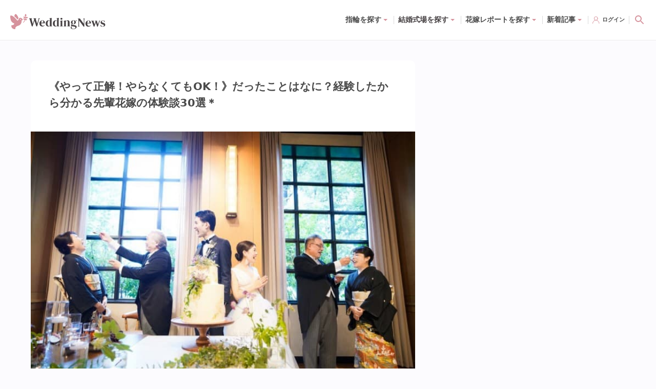

--- FILE ---
content_type: text/html; charset=utf-8
request_url: https://www.weddingnews.jp/magazine/163230
body_size: 148600
content:
<!DOCTYPE html><html lang="ja"><head><meta charSet="utf-8"/><meta name="viewport" content="width=device-width, initial-scale=1, maximum-scale=1, viewport-fit=cover"/><title>《やって正解！やらなくてもOK！》だったことはなに？経験したから分かる先輩花嫁の体験談30選＊ | ウェディングニュース</title><link rel="dns-prefetch preconnect" href="//ajax.googleapis.com"/><link rel="dns-prefetch preconnect" href="//connect.facebook.net"/><link rel="dns-prefetch preconnect" href="//pagead2.googlesyndication.com"/><link rel="dns-prefetch preconnect" href="//statics.a8.net"/><link rel="dns-prefetch preconnect" href="//www.facebook.com"/><link rel="dns-prefetch preconnect" href="//www.weddingnews.jp"/><link rel="dns-prefetch preconnect" href="//stats.g.doubleclick.net"/><link rel="dns-prefetch preconnect" href="//www.google.com"/><link rel="dns-prefetch preconnect" href="//www.google.co.jp"/><meta name="description" content="一生に一度の結婚式は、やりたいことを詰め込んで楽しみたいですよね♩
先輩花嫁さんに話を聞いてみると、やって良かった！という内容はもちろんですが、意外と取り入れなくても良かった！ということもあるんです＊
うまくメリハリを付けることで節約にも繋がります♩先輩花嫁さんの声を参考にしてみてください♡"/><meta property="og:type" content="article"/><meta property="og:site_name" content="ウェディングニュース"/><meta property="og:title" content="《やって正解！やらなくてもOK！》だったことはなに？経験したから分かる先輩花嫁の体験談30選＊ | ウェディングニュース"/><meta property="og:description" content="一生に一度の結婚式は、やりたいことを詰め込んで楽しみたいですよね♩
先輩花嫁さんに話を聞いてみると、やって良かった！という内容はもちろんですが、意外と取り入れなくても良かった！ということもあるんです＊
うまくメリハリを付けることで節約にも繋がります♩先輩花嫁さんの声を参考にしてみてください♡"/><meta property="og:url" content="https://www.weddingnews.jp/magazine/163230"/><meta property="og:image" content="https://www.weddingnews.jp/magazine/wp-content/uploads/2020/09/img-2.jpeg"/><meta property="article:published_time" content="2020-09-08T18:05:27+00:00"/><meta property="article:modified_time" content="2021-06-17T10:25:15+00:00"/><meta property="article:tag" content="結婚式準備"/><meta name="twitter:card" content="summary_large_image"/><meta name="twitter:title" content="《やって正解！やらなくてもOK！》だったことはなに？経験したから分かる先輩花嫁の体験談30選＊ | ウェディングニュース"/><meta name="twitter:description" content="一生に一度の結婚式は、やりたいことを詰め込んで楽しみたいですよね♩
先輩花嫁さんに話を聞いてみると、やって良かった！という内容はもちろんですが、意外と取り入れなくても良かった！ということもあるんです＊
うまくメリハリを付けることで節約にも繋がります♩先輩花嫁さんの声を参考にしてみてください♡"/><meta name="twitter:image" content="https://www.weddingnews.jp/magazine/wp-content/uploads/2020/09/img-2.jpeg"/><meta name="msapplication-TileImage" content="/web_content/icons/icon-270x270.png"/><meta name="theme-color" content="#ffffff"/><meta name="google-site-verification" content="7Xk2-GjUbUO_QJVAi6sMM8gXJtxTze_FzJlBUEqC7aY"/><meta name="apple-itunes-app" content="app-id=1050545700, app-argument=https://app.adjust.com/qqm3kfx?deep_link=originallife-weddingnews%3A%2F%2Fweddingnews.jp%2Fhome%2F"/><meta name="referrer" content="no-referrer-when-downgrade"/><link rel="manifest" href="/web_content/manifest.json"/><link rel="canonical" href="https://www.weddingnews.jp/magazine/163230"/><link rel="shortcut icon" type="image/x-icon" href="/web_content/favicon.ico"/><link rel="icon" href="/web_content/icons/icon-32x32.png" sizes="32x32"/><link rel="icon" href="/web_content/icons/icon-192x192.png" sizes="192x192"/><link rel="apple-touch-icon-precomposed" href="/web_content/icons/icon-270x270.png"/><script type="application/ld+json">{ "@context": "http://schema.org", "@type": "BreadcrumbList", "itemListElement": [ { "@type": "ListItem", "position": 1, "item": { "@id": "https://www.weddingnews.jp", "name": "ウェディングニュース" } } ,{ "@type": "ListItem", "position": 2, "item": { "@id":"https://www.weddingnews.jp/magazine/", "name":"新着記事一覧" } },{ "@type": "ListItem", "position": 3, "item": { "@id":"https://www.weddingnews.jp/magazine/category/1785", "name":"結婚式準備中期" } },{ "@type": "ListItem", "position": 4, "item": { "@id":"https://www.weddingnews.jp/magazine/163230", "name":"《やって正解！やらなくてもOK！》だったことはなに？経験したから分かる先輩花嫁の体験談30選＊" } } ] }</script><script type="application/ld+json">{ "@context": "http://schema.org", "@type": "NewsArticle", "mainEntityOfPage": { "@type": "WebPage", "@id": "https://www.weddingnews.jp/magazine/163230" }, "headline": "《やって正解！やらなくてもOK！》だったことはなに？経験したから分かる先輩花嫁の体験談30選＊", "datePublished": "2020-09-08T18:05:27+00:00", "dateModified": "2021-06-17T10:25:15+00:00", "author": { "@type": "Person", "name": "chisato" }, "description": "一生に一度の結婚式は、やりたいことを詰め込んで楽しみたいですよね♩ 先輩花嫁さんに話を聞いてみると、やって良かった！という内容はもちろんですが、意外と取り入れなくても良かった！ということもあるんです＊ うまくメリハリを付けることで節約にも繋がります♩先輩花嫁さんの声を参考にしてみてください♡", "image": ["https://www.weddingnews.jp/magazine/wp-content/uploads/2020/09/img-2.jpeg"], "publisher":{ "@type": "Organization", "name": "WeddingNews/ウェディングニュース", "logo": { "@type": "ImageObject", "url": "https://www.weddingnews.jp/web_content/icons/icon-192x192.png" } } }</script><link type="text/css" rel="stylesheet" href="/web_content/photoswipe/photoswipe.css"/><link type="text/css" rel="stylesheet" href="/web_content/photoswipe/default-skin/default-skin.css"/><meta name="next-head-count" content="41"/><style data-href="/_next/static/css/4dcedabce023c196.css">.react-datepicker__month-read-view--down-arrow,.react-datepicker__month-year-read-view--down-arrow,.react-datepicker__navigation-icon:before,.react-datepicker__year-read-view--down-arrow{border-color:#ccc;border-style:solid;border-width:3px 3px 0 0;content:"";display:block;height:9px;position:absolute;top:6px;width:9px}.react-datepicker-popper[data-placement^=bottom] .react-datepicker__triangle,.react-datepicker-popper[data-placement^=top] .react-datepicker__triangle{margin-left:-4px;position:absolute;width:0}.react-datepicker-popper[data-placement^=bottom] .react-datepicker__triangle:after,.react-datepicker-popper[data-placement^=bottom] .react-datepicker__triangle:before,.react-datepicker-popper[data-placement^=top] .react-datepicker__triangle:after,.react-datepicker-popper[data-placement^=top] .react-datepicker__triangle:before{box-sizing:initial;position:absolute;height:0;width:1px;content:"";z-index:-1;border:8px solid transparent;left:-8px}.react-datepicker-popper[data-placement^=bottom] .react-datepicker__triangle:before,.react-datepicker-popper[data-placement^=top] .react-datepicker__triangle:before{border-bottom-color:#aeaeae}.react-datepicker-popper[data-placement^=bottom] .react-datepicker__triangle{top:0;margin-top:-8px}.react-datepicker-popper[data-placement^=bottom] .react-datepicker__triangle:after,.react-datepicker-popper[data-placement^=bottom] .react-datepicker__triangle:before{border-top:none;border-bottom-color:#f0f0f0}.react-datepicker-popper[data-placement^=bottom] .react-datepicker__triangle:after{top:0}.react-datepicker-popper[data-placement^=bottom] .react-datepicker__triangle:before{top:-1px;border-bottom-color:#aeaeae}.react-datepicker-popper[data-placement^=top] .react-datepicker__triangle{bottom:0;margin-bottom:-8px}.react-datepicker-popper[data-placement^=top] .react-datepicker__triangle:after,.react-datepicker-popper[data-placement^=top] .react-datepicker__triangle:before{border-bottom:none;border-top-color:#fff}.react-datepicker-popper[data-placement^=top] .react-datepicker__triangle:after{bottom:0}.react-datepicker-popper[data-placement^=top] .react-datepicker__triangle:before{bottom:-1px;border-top-color:#aeaeae}.react-datepicker-wrapper{display:inline-block;padding:0;border:0}.react-datepicker{font-family:Helvetica Neue,helvetica,arial,sans-serif;font-size:.8rem;background-color:#fff;color:#000;border:1px solid #aeaeae;border-radius:.3rem;display:inline-block;position:relative}.react-datepicker--time-only .react-datepicker__triangle{left:35px}.react-datepicker--time-only .react-datepicker__time-container{border-left:0}.react-datepicker--time-only .react-datepicker__time,.react-datepicker--time-only .react-datepicker__time-box{border-bottom-left-radius:.3rem;border-bottom-right-radius:.3rem}.react-datepicker__triangle{position:absolute;left:50px}.react-datepicker-popper{z-index:1}.react-datepicker-popper[data-placement^=bottom]{padding-top:10px}.react-datepicker-popper[data-placement=bottom-end] .react-datepicker__triangle,.react-datepicker-popper[data-placement=top-end] .react-datepicker__triangle{left:auto;right:50px}.react-datepicker-popper[data-placement^=top]{padding-bottom:10px}.react-datepicker-popper[data-placement^=right]{padding-left:8px}.react-datepicker-popper[data-placement^=right] .react-datepicker__triangle{left:auto;right:42px}.react-datepicker-popper[data-placement^=left]{padding-right:8px}.react-datepicker-popper[data-placement^=left] .react-datepicker__triangle{left:42px;right:auto}.react-datepicker__header{text-align:center;background-color:#f0f0f0;border-bottom:1px solid #aeaeae;border-top-left-radius:.3rem;padding:8px 0;position:relative}.react-datepicker__header--time{padding-bottom:8px;padding-left:5px;padding-right:5px}.react-datepicker__header--time:not(.react-datepicker__header--time--only){border-top-left-radius:0}.react-datepicker__header:not(.react-datepicker__header--has-time-select){border-top-right-radius:.3rem}.react-datepicker__month-dropdown-container--scroll,.react-datepicker__month-dropdown-container--select,.react-datepicker__month-year-dropdown-container--scroll,.react-datepicker__month-year-dropdown-container--select,.react-datepicker__year-dropdown-container--scroll,.react-datepicker__year-dropdown-container--select{display:inline-block;margin:0 15px}.react-datepicker-time__header,.react-datepicker-year-header,.react-datepicker__current-month{margin-top:0;color:#000;font-weight:700;font-size:.944rem}.react-datepicker-time__header{text-overflow:ellipsis;white-space:nowrap;overflow:hidden}.react-datepicker__navigation{align-items:center;background:none;display:flex;justify-content:center;text-align:center;cursor:pointer;position:absolute;top:2px;padding:0;border:none;z-index:1;height:32px;width:32px;text-indent:-999em;overflow:hidden}.react-datepicker__navigation--previous{left:2px}.react-datepicker__navigation--next{right:2px}.react-datepicker__navigation--next--with-time:not(.react-datepicker__navigation--next--with-today-button){right:85px}.react-datepicker__navigation--years{position:relative;top:0;display:block;margin-left:auto;margin-right:auto}.react-datepicker__navigation--years-previous{top:4px}.react-datepicker__navigation--years-upcoming{top:-4px}.react-datepicker__navigation:hover :before{border-color:#a6a6a6}.react-datepicker__navigation-icon{position:relative;top:-1px;font-size:20px;width:0}.react-datepicker__navigation-icon--next{left:-2px}.react-datepicker__navigation-icon--next:before{transform:rotate(45deg);left:-7px}.react-datepicker__navigation-icon--previous{right:-2px}.react-datepicker__navigation-icon--previous:before{transform:rotate(225deg);right:-7px}.react-datepicker__month-container{float:left}.react-datepicker__year{margin:.4rem;text-align:center}.react-datepicker__year-wrapper{display:flex;flex-wrap:wrap;max-width:180px}.react-datepicker__year .react-datepicker__year-text{display:inline-block;width:4rem;margin:2px}.react-datepicker__month{margin:.4rem;text-align:center}.react-datepicker__month .react-datepicker__month-text,.react-datepicker__month .react-datepicker__quarter-text{display:inline-block;width:4rem;margin:2px}.react-datepicker__input-time-container{clear:both;width:100%;float:left;margin:5px 0 10px 15px;text-align:left}.react-datepicker__input-time-container .react-datepicker-time__caption,.react-datepicker__input-time-container .react-datepicker-time__input-container{display:inline-block}.react-datepicker__input-time-container .react-datepicker-time__input-container .react-datepicker-time__input{display:inline-block;margin-left:10px}.react-datepicker__input-time-container .react-datepicker-time__input-container .react-datepicker-time__input input{width:auto}.react-datepicker__input-time-container .react-datepicker-time__input-container .react-datepicker-time__input input[type=time]::-webkit-inner-spin-button,.react-datepicker__input-time-container .react-datepicker-time__input-container .react-datepicker-time__input input[type=time]::-webkit-outer-spin-button{-webkit-appearance:none;margin:0}.react-datepicker__input-time-container .react-datepicker-time__input-container .react-datepicker-time__input input[type=time]{-moz-appearance:textfield}.react-datepicker__input-time-container .react-datepicker-time__input-container .react-datepicker-time__delimiter{margin-left:5px;display:inline-block}.react-datepicker__time-container{float:right;border-left:1px solid #aeaeae;width:85px}.react-datepicker__time-container--with-today-button{display:inline;border:1px solid #aeaeae;border-radius:.3rem;position:absolute;right:-87px;top:0}.react-datepicker__time-container .react-datepicker__time{position:relative;background:#fff;border-bottom-right-radius:.3rem}.react-datepicker__time-container .react-datepicker__time .react-datepicker__time-box{width:85px;overflow-x:hidden;margin:0 auto;text-align:center;border-bottom-right-radius:.3rem}.react-datepicker__time-container .react-datepicker__time .react-datepicker__time-box ul.react-datepicker__time-list{list-style:none;margin:0;height:calc(195px + .85rem);overflow-y:scroll;padding-right:0;padding-left:0;width:100%;box-sizing:initial}.react-datepicker__time-container .react-datepicker__time .react-datepicker__time-box ul.react-datepicker__time-list li.react-datepicker__time-list-item{height:30px;padding:5px 10px;white-space:nowrap}.react-datepicker__time-container .react-datepicker__time .react-datepicker__time-box ul.react-datepicker__time-list li.react-datepicker__time-list-item:hover{cursor:pointer;background-color:#f0f0f0}.react-datepicker__time-container .react-datepicker__time .react-datepicker__time-box ul.react-datepicker__time-list li.react-datepicker__time-list-item--selected{background-color:#216ba5;color:#fff;font-weight:700}.react-datepicker__time-container .react-datepicker__time .react-datepicker__time-box ul.react-datepicker__time-list li.react-datepicker__time-list-item--selected:hover{background-color:#216ba5}.react-datepicker__time-container .react-datepicker__time .react-datepicker__time-box ul.react-datepicker__time-list li.react-datepicker__time-list-item--disabled{color:#ccc}.react-datepicker__time-container .react-datepicker__time .react-datepicker__time-box ul.react-datepicker__time-list li.react-datepicker__time-list-item--disabled:hover{cursor:default;background-color:initial}.react-datepicker__week-number{color:#ccc;display:inline-block;width:1.7rem;line-height:1.7rem;text-align:center;margin:.166rem}.react-datepicker__week-number.react-datepicker__week-number--clickable{cursor:pointer}.react-datepicker__week-number.react-datepicker__week-number--clickable:not(.react-datepicker__week-number--selected,.react-datepicker__week-number--keyboard-selected):hover{border-radius:.3rem;background-color:#f0f0f0}.react-datepicker__week-number--selected{border-radius:.3rem;background-color:#216ba5;color:#fff}.react-datepicker__week-number--selected:hover{background-color:#1d5d90}.react-datepicker__week-number--keyboard-selected{border-radius:.3rem;background-color:#2a87d0;color:#fff}.react-datepicker__week-number--keyboard-selected:hover{background-color:#1d5d90}.react-datepicker__day-names{white-space:nowrap;margin-bottom:-8px}.react-datepicker__week{white-space:nowrap}.react-datepicker__day,.react-datepicker__day-name,.react-datepicker__time-name{color:#000;display:inline-block;width:1.7rem;line-height:1.7rem;text-align:center;margin:.166rem}.react-datepicker__day,.react-datepicker__month-text,.react-datepicker__quarter-text,.react-datepicker__year-text{cursor:pointer}.react-datepicker__day:hover,.react-datepicker__month-text:hover,.react-datepicker__quarter-text:hover,.react-datepicker__year-text:hover{border-radius:.3rem;background-color:#f0f0f0}.react-datepicker__day--today,.react-datepicker__month-text--today,.react-datepicker__quarter-text--today,.react-datepicker__year-text--today{font-weight:700}.react-datepicker__day--highlighted,.react-datepicker__month-text--highlighted,.react-datepicker__quarter-text--highlighted,.react-datepicker__year-text--highlighted{border-radius:.3rem;background-color:#3dcc4a;color:#fff}.react-datepicker__day--highlighted:hover,.react-datepicker__month-text--highlighted:hover,.react-datepicker__quarter-text--highlighted:hover,.react-datepicker__year-text--highlighted:hover{background-color:#32be3f}.react-datepicker__day--highlighted-custom-1,.react-datepicker__month-text--highlighted-custom-1,.react-datepicker__quarter-text--highlighted-custom-1,.react-datepicker__year-text--highlighted-custom-1{color:#f0f}.react-datepicker__day--highlighted-custom-2,.react-datepicker__month-text--highlighted-custom-2,.react-datepicker__quarter-text--highlighted-custom-2,.react-datepicker__year-text--highlighted-custom-2{color:green}.react-datepicker__day--holidays,.react-datepicker__month-text--holidays,.react-datepicker__quarter-text--holidays,.react-datepicker__year-text--holidays{position:relative;border-radius:.3rem;background-color:#ff6803;color:#fff}.react-datepicker__day--holidays .holiday-overlay,.react-datepicker__month-text--holidays .holiday-overlay,.react-datepicker__quarter-text--holidays .holiday-overlay,.react-datepicker__year-text--holidays .holiday-overlay{position:absolute;bottom:100%;left:50%;transform:translateX(-50%);background-color:#333;color:#fff;padding:4px;border-radius:4px;white-space:nowrap;visibility:hidden;opacity:0;transition:visibility 0s,opacity .3s ease-in-out}.react-datepicker__day--holidays:hover,.react-datepicker__month-text--holidays:hover,.react-datepicker__quarter-text--holidays:hover,.react-datepicker__year-text--holidays:hover{background-color:#cf5300}.react-datepicker__day--holidays:hover .holiday-overlay,.react-datepicker__month-text--holidays:hover .holiday-overlay,.react-datepicker__quarter-text--holidays:hover .holiday-overlay,.react-datepicker__year-text--holidays:hover .holiday-overlay{visibility:visible;opacity:1}.react-datepicker__day--in-range,.react-datepicker__day--in-selecting-range,.react-datepicker__day--selected,.react-datepicker__month-text--in-range,.react-datepicker__month-text--in-selecting-range,.react-datepicker__month-text--selected,.react-datepicker__quarter-text--in-range,.react-datepicker__quarter-text--in-selecting-range,.react-datepicker__quarter-text--selected,.react-datepicker__year-text--in-range,.react-datepicker__year-text--in-selecting-range,.react-datepicker__year-text--selected{border-radius:.3rem;background-color:#216ba5;color:#fff}.react-datepicker__day--in-range:hover,.react-datepicker__day--in-selecting-range:hover,.react-datepicker__day--selected:hover,.react-datepicker__month-text--in-range:hover,.react-datepicker__month-text--in-selecting-range:hover,.react-datepicker__month-text--selected:hover,.react-datepicker__quarter-text--in-range:hover,.react-datepicker__quarter-text--in-selecting-range:hover,.react-datepicker__quarter-text--selected:hover,.react-datepicker__year-text--in-range:hover,.react-datepicker__year-text--in-selecting-range:hover,.react-datepicker__year-text--selected:hover{background-color:#1d5d90}.react-datepicker__day--keyboard-selected,.react-datepicker__month-text--keyboard-selected,.react-datepicker__quarter-text--keyboard-selected,.react-datepicker__year-text--keyboard-selected{border-radius:.3rem;background-color:#bad9f1;color:#000}.react-datepicker__day--keyboard-selected:hover,.react-datepicker__month-text--keyboard-selected:hover,.react-datepicker__quarter-text--keyboard-selected:hover,.react-datepicker__year-text--keyboard-selected:hover{background-color:#1d5d90}.react-datepicker__day--in-selecting-range:not(.react-datepicker__day--in-range,.react-datepicker__month-text--in-range,.react-datepicker__quarter-text--in-range,.react-datepicker__year-text--in-range),.react-datepicker__month-text--in-selecting-range:not(.react-datepicker__day--in-range,.react-datepicker__month-text--in-range,.react-datepicker__quarter-text--in-range,.react-datepicker__year-text--in-range),.react-datepicker__quarter-text--in-selecting-range:not(.react-datepicker__day--in-range,.react-datepicker__month-text--in-range,.react-datepicker__quarter-text--in-range,.react-datepicker__year-text--in-range),.react-datepicker__year-text--in-selecting-range:not(.react-datepicker__day--in-range,.react-datepicker__month-text--in-range,.react-datepicker__quarter-text--in-range,.react-datepicker__year-text--in-range){background-color:rgba(33,107,165,.5)}.react-datepicker__month--selecting-range .react-datepicker__day--in-range:not(.react-datepicker__day--in-selecting-range,.react-datepicker__month-text--in-selecting-range,.react-datepicker__quarter-text--in-selecting-range,.react-datepicker__year-text--in-selecting-range),.react-datepicker__month--selecting-range .react-datepicker__month-text--in-range:not(.react-datepicker__day--in-selecting-range,.react-datepicker__month-text--in-selecting-range,.react-datepicker__quarter-text--in-selecting-range,.react-datepicker__year-text--in-selecting-range),.react-datepicker__month--selecting-range .react-datepicker__quarter-text--in-range:not(.react-datepicker__day--in-selecting-range,.react-datepicker__month-text--in-selecting-range,.react-datepicker__quarter-text--in-selecting-range,.react-datepicker__year-text--in-selecting-range),.react-datepicker__month--selecting-range .react-datepicker__year-text--in-range:not(.react-datepicker__day--in-selecting-range,.react-datepicker__month-text--in-selecting-range,.react-datepicker__quarter-text--in-selecting-range,.react-datepicker__year-text--in-selecting-range),.react-datepicker__year--selecting-range .react-datepicker__day--in-range:not(.react-datepicker__day--in-selecting-range,.react-datepicker__month-text--in-selecting-range,.react-datepicker__quarter-text--in-selecting-range,.react-datepicker__year-text--in-selecting-range),.react-datepicker__year--selecting-range .react-datepicker__month-text--in-range:not(.react-datepicker__day--in-selecting-range,.react-datepicker__month-text--in-selecting-range,.react-datepicker__quarter-text--in-selecting-range,.react-datepicker__year-text--in-selecting-range),.react-datepicker__year--selecting-range .react-datepicker__quarter-text--in-range:not(.react-datepicker__day--in-selecting-range,.react-datepicker__month-text--in-selecting-range,.react-datepicker__quarter-text--in-selecting-range,.react-datepicker__year-text--in-selecting-range),.react-datepicker__year--selecting-range .react-datepicker__year-text--in-range:not(.react-datepicker__day--in-selecting-range,.react-datepicker__month-text--in-selecting-range,.react-datepicker__quarter-text--in-selecting-range,.react-datepicker__year-text--in-selecting-range){background-color:#f0f0f0;color:#000}.react-datepicker__day--disabled,.react-datepicker__month-text--disabled,.react-datepicker__quarter-text--disabled,.react-datepicker__year-text--disabled{cursor:default;color:#ccc}.react-datepicker__day--disabled:hover,.react-datepicker__month-text--disabled:hover,.react-datepicker__quarter-text--disabled:hover,.react-datepicker__year-text--disabled:hover{background-color:initial}.react-datepicker__input-container{position:relative;display:inline-block;width:100%}.react-datepicker__input-container .react-datepicker__calendar-icon{position:absolute;padding:.5rem;box-sizing:initial}.react-datepicker__view-calendar-icon input{padding:6px 10px 5px 25px}.react-datepicker__month-read-view,.react-datepicker__month-year-read-view,.react-datepicker__year-read-view{border:1px solid transparent;border-radius:.3rem;position:relative}.react-datepicker__month-read-view:hover,.react-datepicker__month-year-read-view:hover,.react-datepicker__year-read-view:hover{cursor:pointer}.react-datepicker__month-read-view:hover .react-datepicker__month-read-view--down-arrow,.react-datepicker__month-read-view:hover .react-datepicker__year-read-view--down-arrow,.react-datepicker__month-year-read-view:hover .react-datepicker__month-read-view--down-arrow,.react-datepicker__month-year-read-view:hover .react-datepicker__year-read-view--down-arrow,.react-datepicker__year-read-view:hover .react-datepicker__month-read-view--down-arrow,.react-datepicker__year-read-view:hover .react-datepicker__year-read-view--down-arrow{border-top-color:#b3b3b3}.react-datepicker__month-read-view--down-arrow,.react-datepicker__month-year-read-view--down-arrow,.react-datepicker__year-read-view--down-arrow{transform:rotate(135deg);right:-16px;top:0}.react-datepicker__month-dropdown,.react-datepicker__month-year-dropdown,.react-datepicker__year-dropdown{background-color:#f0f0f0;position:absolute;width:50%;left:25%;top:30px;z-index:1;text-align:center;border-radius:.3rem;border:1px solid #aeaeae}.react-datepicker__month-dropdown:hover,.react-datepicker__month-year-dropdown:hover,.react-datepicker__year-dropdown:hover{cursor:pointer}.react-datepicker__month-dropdown--scrollable,.react-datepicker__month-year-dropdown--scrollable,.react-datepicker__year-dropdown--scrollable{height:150px;overflow-y:scroll}.react-datepicker__month-option,.react-datepicker__month-year-option,.react-datepicker__year-option{line-height:20px;width:100%;display:block;margin-left:auto;margin-right:auto}.react-datepicker__month-option:first-of-type,.react-datepicker__month-year-option:first-of-type,.react-datepicker__year-option:first-of-type{border-top-left-radius:.3rem;border-top-right-radius:.3rem}.react-datepicker__month-option:last-of-type,.react-datepicker__month-year-option:last-of-type,.react-datepicker__year-option:last-of-type{-webkit-user-select:none;-moz-user-select:none;user-select:none;border-bottom-left-radius:.3rem;border-bottom-right-radius:.3rem}.react-datepicker__month-option:hover,.react-datepicker__month-year-option:hover,.react-datepicker__year-option:hover{background-color:#ccc}.react-datepicker__month-option:hover .react-datepicker__navigation--years-upcoming,.react-datepicker__month-year-option:hover .react-datepicker__navigation--years-upcoming,.react-datepicker__year-option:hover .react-datepicker__navigation--years-upcoming{border-bottom-color:#b3b3b3}.react-datepicker__month-option:hover .react-datepicker__navigation--years-previous,.react-datepicker__month-year-option:hover .react-datepicker__navigation--years-previous,.react-datepicker__year-option:hover .react-datepicker__navigation--years-previous{border-top-color:#b3b3b3}.react-datepicker__month-option--selected,.react-datepicker__month-year-option--selected,.react-datepicker__year-option--selected{position:absolute;left:15px}.react-datepicker__close-icon{cursor:pointer;background-color:initial;border:0;outline:0;padding:0 6px 0 0;position:absolute;top:0;right:0;height:100%;display:table-cell;vertical-align:middle}.react-datepicker__close-icon:after{cursor:pointer;background-color:#216ba5;color:#fff;border-radius:50%;height:16px;width:16px;padding:2px;font-size:12px;line-height:1;text-align:center;display:table-cell;vertical-align:middle;content:"×"}.react-datepicker__close-icon--disabled{cursor:default}.react-datepicker__close-icon--disabled:after{cursor:default;background-color:#ccc}.react-datepicker__today-button{background:#f0f0f0;border-top:1px solid #aeaeae;cursor:pointer;text-align:center;font-weight:700;padding:5px 0;clear:left}.react-datepicker__portal{position:fixed;width:100vw;height:100vh;background-color:rgba(0,0,0,.8);left:0;top:0;justify-content:center;align-items:center;display:flex;z-index:2147483647}.react-datepicker__portal .react-datepicker__day,.react-datepicker__portal .react-datepicker__day-name,.react-datepicker__portal .react-datepicker__time-name{width:3rem;line-height:3rem}.react-datepicker__portal .react-datepicker-time__header,.react-datepicker__portal .react-datepicker__current-month{font-size:1.44rem}.react-datepicker__children-container{width:13.8rem;margin:.4rem;padding-right:.2rem;padding-left:.2rem;height:auto}.react-datepicker__aria-live{position:absolute;clip-path:circle(0);border:0;height:1px;margin:-1px;overflow:hidden;padding:0;width:1px;white-space:nowrap}.react-datepicker__calendar-icon{width:1em;height:1em;vertical-align:-.125em}@media(max-height:550px),(max-width:400px){.react-datepicker__portal .react-datepicker__day,.react-datepicker__portal .react-datepicker__day-name,.react-datepicker__portal .react-datepicker__time-name{width:2rem;line-height:2rem}}@keyframes bound{0%{margin-left:0}50%{margin-left:-5vh}to{margin-left:0}}.minHeightDatePicker{min-height:45px}.datePicker.-right{justify-content:flex-end}.react-datepicker-wrapper{margin-top:3px;margin-right:10px}.react-datepicker-popper{z-index:3!important}.yyyymmdd{width:120px}.yyyymmdd input[type=text]{width:100%}.datePicker-analysis .react-datepicker .react-datepicker__month-wrapper{white-space:nowrap}.react-datepicker-wrapper{margin-top:0;margin-right:0}.online-contract .react-datepicker-wrapper{width:calc(100% - 12px)}.online-contract .react-datepicker-wrapper .react-datepicker__input-container input[readonly]{background-color:#fff;cursor:auto}.online-contract .react-datepicker-wrapper .react-datepicker__input-container input[readonly]:focus-visible{outline:transparent}.online-contract-form .react-datepicker-wrapper{width:100%}.react-datepicker__input-container input{padding:5px;border-radius:5px;border:1px solid #ddd}*,:after,:before{box-sizing:border-box;-webkit-tap-highlight-color:rgba(0,0,0,0);-webkit-user-drag:none}html{background:#fff}body{width:100%;min-height:100vh;margin:0;overflow-x:hidden;overflow-y:auto;color:#474244;font-family:system-ui,-apple-system,Hiragino Sans,Yu Gothic UI,Segoe UI,Meiryo,sans-serif;font-size:14px;line-height:28px;text-rendering:optimizeSpeed;word-break:break-all;-webkit-text-size-adjust:100%}body,html{position:relative}img{display:block;max-width:100%;height:auto}button,input,select,textarea{font:inherit}:focus{outline:none}a,button,select{cursor:pointer}a:hover{opacity:.8}.wpcf7-privacy{margin-top:0;font-size:12px;text-align:center}.wpcf7-privacy>a{border-bottom:none!important}.swiper-pagination-bullet-active{background-color:#fff!important}.react-confirm-alert{width:90%;max-width:375px}.react-confirm-alert-body{width:100%!important;font-size:12px!important;line-height:1.5}.react-confirm-alert-body>h1{font-size:14px;line-height:1.5}.react-confirm-alert-button-group{justify-content:flex-end!important}@media(min-width:1024px){html{background-color:#fcfbfe}body{font-size:15px;line-height:29px}.swiper .swiper-pagination,.swiper .wn-swiper-button-next,.swiper .wn-swiper-button-prev{display:none}.swiper:hover .wn-swiper-button-next,.swiper:hover .wn-swiper-button-prev{display:flex}.swiper:hover .swiper-pagination{display:initial}}@font-face{font-family:swiper-icons;src:url("data:application/font-woff;charset=utf-8;base64, [base64]//wADZ2x5ZgAAAywAAADMAAAD2MHtryVoZWFkAAABbAAAADAAAAA2E2+eoWhoZWEAAAGcAAAAHwAAACQC9gDzaG10eAAAAigAAAAZAAAArgJkABFsb2NhAAAC0AAAAFoAAABaFQAUGG1heHAAAAG8AAAAHwAAACAAcABAbmFtZQAAA/gAAAE5AAACXvFdBwlwb3N0AAAFNAAAAGIAAACE5s74hXjaY2BkYGAAYpf5Hu/j+W2+MnAzMYDAzaX6QjD6/4//Bxj5GA8AuRwMYGkAPywL13jaY2BkYGA88P8Agx4j+/8fQDYfA1AEBWgDAIB2BOoAeNpjYGRgYNBh4GdgYgABEMnIABJzYNADCQAACWgAsQB42mNgYfzCOIGBlYGB0YcxjYGBwR1Kf2WQZGhhYGBiYGVmgAFGBiQQkOaawtDAoMBQxXjg/wEGPcYDDA4wNUA2CCgwsAAAO4EL6gAAeNpj2M0gyAACqxgGNWBkZ2D4/wMA+xkDdgAAAHjaY2BgYGaAYBkGRgYQiAHyGMF8FgYHIM3DwMHABGQrMOgyWDLEM1T9/w8UBfEMgLzE////P/5//f/V/xv+r4eaAAeMbAxwIUYmIMHEgKYAYjUcsDAwsLKxc3BycfPw8jEQA/[base64]/uznmfPFBNODM2K7MTQ45YEAZqGP81AmGGcF3iPqOop0r1SPTaTbVkfUe4HXj97wYE+yNwWYxwWu4v1ugWHgo3S1XdZEVqWM7ET0cfnLGxWfkgR42o2PvWrDMBSFj/IHLaF0zKjRgdiVMwScNRAoWUoH78Y2icB/yIY09An6AH2Bdu/UB+yxopYshQiEvnvu0dURgDt8QeC8PDw7Fpji3fEA4z/PEJ6YOB5hKh4dj3EvXhxPqH/SKUY3rJ7srZ4FZnh1PMAtPhwP6fl2PMJMPDgeQ4rY8YT6Gzao0eAEA409DuggmTnFnOcSCiEiLMgxCiTI6Cq5DZUd3Qmp10vO0LaLTd2cjN4fOumlc7lUYbSQcZFkutRG7g6JKZKy0RmdLY680CDnEJ+UMkpFFe1RN7nxdVpXrC4aTtnaurOnYercZg2YVmLN/d/gczfEimrE/fs/bOuq29Zmn8tloORaXgZgGa78yO9/cnXm2BpaGvq25Dv9S4E9+5SIc9PqupJKhYFSSl47+Qcr1mYNAAAAeNptw0cKwkAAAMDZJA8Q7OUJvkLsPfZ6zFVERPy8qHh2YER+3i/BP83vIBLLySsoKimrqKqpa2hp6+jq6RsYGhmbmJqZSy0sraxtbO3sHRydnEMU4uR6yx7JJXveP7WrDycAAAAAAAH//wACeNpjYGRgYOABYhkgZgJCZgZNBkYGLQZtIJsFLMYAAAw3ALgAeNolizEKgDAQBCchRbC2sFER0YD6qVQiBCv/H9ezGI6Z5XBAw8CBK/m5iQQVauVbXLnOrMZv2oLdKFa8Pjuru2hJzGabmOSLzNMzvutpB3N42mNgZGBg4GKQYzBhYMxJLMlj4GBgAYow/P/PAJJhLM6sSoWKfWCAAwDAjgbRAAB42mNgYGBkAIIbCZo5IPrmUn0hGA0AO8EFTQAA") format("woff");font-weight:400;font-style:normal}:root{--swiper-theme-color:#007aff}.swiper{margin-left:auto;margin-right:auto;position:relative;overflow:hidden;list-style:none;padding:0;z-index:1}.swiper-vertical>.swiper-wrapper{flex-direction:column}.swiper-wrapper{position:relative;width:100%;height:100%;z-index:1;display:flex;transition-property:transform;box-sizing:initial}.swiper-android .swiper-slide,.swiper-wrapper{transform:translateZ(0)}.swiper-pointer-events{touch-action:pan-y}.swiper-pointer-events.swiper-vertical{touch-action:pan-x}.swiper-slide{flex-shrink:0;width:100%;height:100%;position:relative;transition-property:transform}.swiper-slide-invisible-blank{visibility:hidden}.swiper-autoheight,.swiper-autoheight .swiper-slide{height:auto}.swiper-autoheight .swiper-wrapper{align-items:flex-start;transition-property:transform,height}.swiper-backface-hidden .swiper-slide{transform:translateZ(0);backface-visibility:hidden}.swiper-3d,.swiper-3d.swiper-css-mode .swiper-wrapper{perspective:1200px}.swiper-3d .swiper-cube-shadow,.swiper-3d .swiper-slide,.swiper-3d .swiper-slide-shadow,.swiper-3d .swiper-slide-shadow-bottom,.swiper-3d .swiper-slide-shadow-left,.swiper-3d .swiper-slide-shadow-right,.swiper-3d .swiper-slide-shadow-top,.swiper-3d .swiper-wrapper{transform-style:preserve-3d}.swiper-3d .swiper-slide-shadow,.swiper-3d .swiper-slide-shadow-bottom,.swiper-3d .swiper-slide-shadow-left,.swiper-3d .swiper-slide-shadow-right,.swiper-3d .swiper-slide-shadow-top{position:absolute;left:0;top:0;width:100%;height:100%;pointer-events:none;z-index:10}.swiper-3d .swiper-slide-shadow{background:rgba(0,0,0,.15)}.swiper-3d .swiper-slide-shadow-left{background-image:linear-gradient(270deg,rgba(0,0,0,.5),transparent)}.swiper-3d .swiper-slide-shadow-right{background-image:linear-gradient(90deg,rgba(0,0,0,.5),transparent)}.swiper-3d .swiper-slide-shadow-top{background-image:linear-gradient(0deg,rgba(0,0,0,.5),transparent)}.swiper-3d .swiper-slide-shadow-bottom{background-image:linear-gradient(180deg,rgba(0,0,0,.5),transparent)}.swiper-css-mode>.swiper-wrapper{overflow:auto;scrollbar-width:none;-ms-overflow-style:none}.swiper-css-mode>.swiper-wrapper::-webkit-scrollbar{display:none}.swiper-css-mode>.swiper-wrapper>.swiper-slide{scroll-snap-align:start start}.swiper-horizontal.swiper-css-mode>.swiper-wrapper{scroll-snap-type:x mandatory}.swiper-vertical.swiper-css-mode>.swiper-wrapper{scroll-snap-type:y mandatory}.swiper-centered>.swiper-wrapper:before{content:"";flex-shrink:0;order:9999}.swiper-centered.swiper-horizontal>.swiper-wrapper>.swiper-slide:first-child{margin-inline-start:var(--swiper-centered-offset-before)}.swiper-centered.swiper-horizontal>.swiper-wrapper:before{height:100%;width:var(--swiper-centered-offset-after)}.swiper-centered.swiper-vertical>.swiper-wrapper>.swiper-slide:first-child{margin-block-start:var(--swiper-centered-offset-before)}.swiper-centered.swiper-vertical>.swiper-wrapper:before{width:100%;height:var(--swiper-centered-offset-after)}.swiper-centered>.swiper-wrapper>.swiper-slide{scroll-snap-align:center center;scroll-snap-stop:always}:root{--swiper-navigation-size:44px}.swiper-button-next,.swiper-button-prev{position:absolute;top:50%;width:calc(var(--swiper-navigation-size)/44*27);height:var(--swiper-navigation-size);margin-top:calc(0px - var(--swiper-navigation-size)/2);z-index:10;cursor:pointer;display:flex;align-items:center;justify-content:center;color:var(--swiper-navigation-color,var(--swiper-theme-color))}.swiper-button-next.swiper-button-disabled,.swiper-button-prev.swiper-button-disabled{opacity:.35;cursor:auto;pointer-events:none}.swiper-button-next.swiper-button-hidden,.swiper-button-prev.swiper-button-hidden{opacity:0;cursor:auto;pointer-events:none}.swiper-navigation-disabled .swiper-button-next,.swiper-navigation-disabled .swiper-button-prev{display:none!important}.swiper-button-next:after,.swiper-button-prev:after{font-family:swiper-icons;font-size:var(--swiper-navigation-size);text-transform:none!important;letter-spacing:0;font-variant:normal;line-height:1}.swiper-button-prev:after,.swiper-rtl .swiper-button-next:after{content:"prev"}.swiper-button-prev,.swiper-rtl .swiper-button-next{left:10px;right:auto}.swiper-button-next:after,.swiper-rtl .swiper-button-prev:after{content:"next"}.swiper-button-next,.swiper-rtl .swiper-button-prev{right:10px;left:auto}.swiper-button-lock{display:none}.swiper-pagination{position:absolute;text-align:center;transition:opacity .3s;transform:translateZ(0);z-index:10}.swiper-pagination.swiper-pagination-hidden{opacity:0}.swiper-pagination-disabled>.swiper-pagination,.swiper-pagination.swiper-pagination-disabled{display:none!important}.swiper-horizontal>.swiper-pagination-bullets,.swiper-pagination-bullets.swiper-pagination-horizontal,.swiper-pagination-custom,.swiper-pagination-fraction{bottom:10px;left:0;width:100%}.swiper-pagination-bullets-dynamic{overflow:hidden;font-size:0}.swiper-pagination-bullets-dynamic .swiper-pagination-bullet{transform:scale(.33);position:relative}.swiper-pagination-bullets-dynamic .swiper-pagination-bullet-active,.swiper-pagination-bullets-dynamic .swiper-pagination-bullet-active-main{transform:scale(1)}.swiper-pagination-bullets-dynamic .swiper-pagination-bullet-active-prev{transform:scale(.66)}.swiper-pagination-bullets-dynamic .swiper-pagination-bullet-active-prev-prev{transform:scale(.33)}.swiper-pagination-bullets-dynamic .swiper-pagination-bullet-active-next{transform:scale(.66)}.swiper-pagination-bullets-dynamic .swiper-pagination-bullet-active-next-next{transform:scale(.33)}.swiper-pagination-bullet{width:var(--swiper-pagination-bullet-width,var(--swiper-pagination-bullet-size,8px));height:var(--swiper-pagination-bullet-height,var(--swiper-pagination-bullet-size,8px));display:inline-block;border-radius:50%;background:var(--swiper-pagination-bullet-inactive-color,#000);opacity:var(--swiper-pagination-bullet-inactive-opacity,.2)}button.swiper-pagination-bullet{border:none;margin:0;padding:0;box-shadow:none;-webkit-appearance:none;-moz-appearance:none;appearance:none}.swiper-pagination-clickable .swiper-pagination-bullet{cursor:pointer}.swiper-pagination-bullet:only-child{display:none!important}.swiper-pagination-bullet-active{opacity:var(--swiper-pagination-bullet-opacity,1);background:var(--swiper-pagination-color,var(--swiper-theme-color))}.swiper-pagination-vertical.swiper-pagination-bullets,.swiper-vertical>.swiper-pagination-bullets{right:10px;top:50%;transform:translate3d(0,-50%,0)}.swiper-pagination-vertical.swiper-pagination-bullets .swiper-pagination-bullet,.swiper-vertical>.swiper-pagination-bullets .swiper-pagination-bullet{margin:var(--swiper-pagination-bullet-vertical-gap,6px) 0;display:block}.swiper-pagination-vertical.swiper-pagination-bullets.swiper-pagination-bullets-dynamic,.swiper-vertical>.swiper-pagination-bullets.swiper-pagination-bullets-dynamic{top:50%;transform:translateY(-50%);width:8px}.swiper-pagination-vertical.swiper-pagination-bullets.swiper-pagination-bullets-dynamic .swiper-pagination-bullet,.swiper-vertical>.swiper-pagination-bullets.swiper-pagination-bullets-dynamic .swiper-pagination-bullet{display:inline-block;transition:transform .2s,top .2s}.swiper-horizontal>.swiper-pagination-bullets .swiper-pagination-bullet,.swiper-pagination-horizontal.swiper-pagination-bullets .swiper-pagination-bullet{margin:0 var(--swiper-pagination-bullet-horizontal-gap,4px)}.swiper-horizontal>.swiper-pagination-bullets.swiper-pagination-bullets-dynamic,.swiper-pagination-horizontal.swiper-pagination-bullets.swiper-pagination-bullets-dynamic{left:50%;transform:translateX(-50%);white-space:nowrap}.swiper-horizontal>.swiper-pagination-bullets.swiper-pagination-bullets-dynamic .swiper-pagination-bullet,.swiper-pagination-horizontal.swiper-pagination-bullets.swiper-pagination-bullets-dynamic .swiper-pagination-bullet{transition:transform .2s,left .2s}.swiper-horizontal.swiper-rtl>.swiper-pagination-bullets-dynamic .swiper-pagination-bullet{transition:transform .2s,right .2s}.swiper-pagination-progressbar{background:rgba(0,0,0,.25);position:absolute}.swiper-pagination-progressbar .swiper-pagination-progressbar-fill{background:var(--swiper-pagination-color,var(--swiper-theme-color));position:absolute;left:0;top:0;width:100%;height:100%;transform:scale(0);transform-origin:left top}.swiper-rtl .swiper-pagination-progressbar .swiper-pagination-progressbar-fill{transform-origin:right top}.swiper-horizontal>.swiper-pagination-progressbar,.swiper-pagination-progressbar.swiper-pagination-horizontal,.swiper-pagination-progressbar.swiper-pagination-vertical.swiper-pagination-progressbar-opposite,.swiper-vertical>.swiper-pagination-progressbar.swiper-pagination-progressbar-opposite{width:100%;height:4px;left:0;top:0}.swiper-horizontal>.swiper-pagination-progressbar.swiper-pagination-progressbar-opposite,.swiper-pagination-progressbar.swiper-pagination-horizontal.swiper-pagination-progressbar-opposite,.swiper-pagination-progressbar.swiper-pagination-vertical,.swiper-vertical>.swiper-pagination-progressbar{width:4px;height:100%;left:0;top:0}.swiper-pagination-lock{display:none}.swiper .swiper-notification{position:absolute;left:0;top:0;pointer-events:none;opacity:0;z-index:-1000}.swiper-lazy-preloader{width:42px;height:42px;position:absolute;left:50%;top:50%;margin-left:-21px;margin-top:-21px;z-index:10;transform-origin:50%;box-sizing:border-box;border-radius:50%;border:4px solid var(--swiper-preloader-color,var(--swiper-theme-color));border-top:4px solid transparent}.swiper-watch-progress .swiper-slide-visible .swiper-lazy-preloader,.swiper:not(.swiper-watch-progress) .swiper-lazy-preloader{animation:swiper-preloader-spin 1s linear infinite}.swiper-lazy-preloader-white{--swiper-preloader-color:#fff}.swiper-lazy-preloader-black{--swiper-preloader-color:#000}@keyframes swiper-preloader-spin{0%{transform:rotate(0deg)}to{transform:rotate(1turn)}}body.react-confirm-alert-body-element{overflow:hidden}.react-confirm-alert-blur{filter:url(#gaussian-blur);filter:blur(2px);-webkit-filter:blur(2px)}.react-confirm-alert-overlay{position:fixed;top:0;left:0;right:0;bottom:0;z-index:99;background:hsla(0,0%,100%,.9);display:-moz-flex;display:-ms-flex;display:-o-flex;display:flex;justify-content:center;-ms-align-items:center;align-items:center;opacity:0;animation:react-confirm-alert-fadeIn .5s .2s forwards}.react-confirm-alert-body{font-family:Arial,Helvetica,sans-serif;width:400px;padding:30px;text-align:left;background:#fff;border-radius:10px;box-shadow:0 20px 75px rgba(0,0,0,.13);color:#666}.react-confirm-alert-svg{position:absolute;top:0;left:0}.react-confirm-alert-body>h1{margin-top:0}.react-confirm-alert-body>h3{margin:0;font-size:16px}.react-confirm-alert-button-group{display:-moz-flex;display:-ms-flex;display:-o-flex;display:flex;justify-content:flex-start;margin-top:20px}.react-confirm-alert-button-group>button{outline:none;background:#333;border:none;display:inline-block;padding:6px 18px;color:#eee;margin-right:10px;border-radius:5px;font-size:12px;cursor:pointer}@keyframes react-confirm-alert-fadeIn{0%{opacity:0}to{opacity:1}}@keyframes Icon_bound__czNf8{0%{margin-left:0}50%{margin-left:-5vh}to{margin-left:0}}.Icon_icon__AATJP{display:inline-block;width:1em;height:1em;vertical-align:-.2em}@keyframes RequestLoginPopup_bound__2JJ_Q{0%{margin-left:0}50%{margin-left:-5vh}to{margin-left:0}}.RequestLoginPopup_Content__QVO2g{display:flex;align-items:center;justify-content:space-between;width:auto;height:52px;margin:0 15px;font-size:13px}.RequestLoginPopup_Content__QVO2g a{width:28px;padding:0;background:transparent;color:inherit;cursor:pointer}.RequestLoginPopup_Content__QVO2g .RequestLoginPopup_icon__iMjoL{margin-right:2px}.RequestLoginPopup_register__6_6OR{display:inline;padding-bottom:.3em;color:#4a4a4a;line-height:2;text-decoration:none;border-bottom:1px solid;border-color:#fff}@media(max-width:767px){.RequestLoginPopup_Content__QVO2g{width:320px}}@media(max-width:320px){.RequestLoginPopup_Content__QVO2g{width:260px}}.react-datepicker_react-datepicker__month-read-view--down-arrow__jx9qb,.react-datepicker_react-datepicker__month-year-read-view--down-arrow__r5Q1i,.react-datepicker_react-datepicker__navigation-icon__3xLTd:before,.react-datepicker_react-datepicker__year-read-view--down-arrow__14aWm{border-color:#ccc;border-style:solid;border-width:3px 3px 0 0;content:"";display:block;height:9px;position:absolute;top:6px;width:9px}.react-datepicker_react-datepicker-popper__eEtuG[data-placement^=bottom] .react-datepicker_react-datepicker__triangle__wADhr,.react-datepicker_react-datepicker-popper__eEtuG[data-placement^=top] .react-datepicker_react-datepicker__triangle__wADhr{margin-left:-4px;position:absolute;width:0}.react-datepicker_react-datepicker-popper__eEtuG[data-placement^=bottom] .react-datepicker_react-datepicker__triangle__wADhr:after,.react-datepicker_react-datepicker-popper__eEtuG[data-placement^=bottom] .react-datepicker_react-datepicker__triangle__wADhr:before,.react-datepicker_react-datepicker-popper__eEtuG[data-placement^=top] .react-datepicker_react-datepicker__triangle__wADhr:after,.react-datepicker_react-datepicker-popper__eEtuG[data-placement^=top] .react-datepicker_react-datepicker__triangle__wADhr:before{box-sizing:initial;position:absolute;height:0;width:1px;content:"";z-index:-1;border:8px solid transparent;left:-8px}.react-datepicker_react-datepicker-popper__eEtuG[data-placement^=bottom] .react-datepicker_react-datepicker__triangle__wADhr:before,.react-datepicker_react-datepicker-popper__eEtuG[data-placement^=top] .react-datepicker_react-datepicker__triangle__wADhr:before{border-bottom-color:#aeaeae}.react-datepicker_react-datepicker-popper__eEtuG[data-placement^=bottom] .react-datepicker_react-datepicker__triangle__wADhr{top:0;margin-top:-8px}.react-datepicker_react-datepicker-popper__eEtuG[data-placement^=bottom] .react-datepicker_react-datepicker__triangle__wADhr:after,.react-datepicker_react-datepicker-popper__eEtuG[data-placement^=bottom] .react-datepicker_react-datepicker__triangle__wADhr:before{border-top:none;border-bottom-color:#f0f0f0}.react-datepicker_react-datepicker-popper__eEtuG[data-placement^=bottom] .react-datepicker_react-datepicker__triangle__wADhr:after{top:0}.react-datepicker_react-datepicker-popper__eEtuG[data-placement^=bottom] .react-datepicker_react-datepicker__triangle__wADhr:before{top:-1px;border-bottom-color:#aeaeae}.react-datepicker_react-datepicker-popper__eEtuG[data-placement^=top] .react-datepicker_react-datepicker__triangle__wADhr{bottom:0;margin-bottom:-8px}.react-datepicker_react-datepicker-popper__eEtuG[data-placement^=top] .react-datepicker_react-datepicker__triangle__wADhr:after,.react-datepicker_react-datepicker-popper__eEtuG[data-placement^=top] .react-datepicker_react-datepicker__triangle__wADhr:before{border-bottom:none;border-top-color:#fff}.react-datepicker_react-datepicker-popper__eEtuG[data-placement^=top] .react-datepicker_react-datepicker__triangle__wADhr:after{bottom:0}.react-datepicker_react-datepicker-popper__eEtuG[data-placement^=top] .react-datepicker_react-datepicker__triangle__wADhr:before{bottom:-1px;border-top-color:#aeaeae}.react-datepicker_react-datepicker-wrapper__qbZ9X{display:inline-block;padding:0;border:0}.react-datepicker_react-datepicker__UwMyZ{font-family:Helvetica Neue,helvetica,arial,sans-serif;font-size:.8rem;background-color:#fff;color:#000;border:1px solid #aeaeae;border-radius:.3rem;display:inline-block;position:relative}.react-datepicker_react-datepicker--time-only__CMrmj .react-datepicker_react-datepicker__triangle__wADhr{left:35px}.react-datepicker_react-datepicker--time-only__CMrmj .react-datepicker_react-datepicker__time-container__1piCc{border-left:0}.react-datepicker_react-datepicker--time-only__CMrmj .react-datepicker_react-datepicker__time-box__Ash_q,.react-datepicker_react-datepicker--time-only__CMrmj .react-datepicker_react-datepicker__time__wbE7t{border-bottom-left-radius:.3rem;border-bottom-right-radius:.3rem}.react-datepicker_react-datepicker__triangle__wADhr{position:absolute;left:50px}.react-datepicker_react-datepicker-popper__eEtuG{z-index:1}.react-datepicker_react-datepicker-popper__eEtuG[data-placement^=bottom]{padding-top:10px}.react-datepicker_react-datepicker-popper__eEtuG[data-placement=bottom-end] .react-datepicker_react-datepicker__triangle__wADhr,.react-datepicker_react-datepicker-popper__eEtuG[data-placement=top-end] .react-datepicker_react-datepicker__triangle__wADhr{left:auto;right:50px}.react-datepicker_react-datepicker-popper__eEtuG[data-placement^=top]{padding-bottom:10px}.react-datepicker_react-datepicker-popper__eEtuG[data-placement^=right]{padding-left:8px}.react-datepicker_react-datepicker-popper__eEtuG[data-placement^=right] .react-datepicker_react-datepicker__triangle__wADhr{left:auto;right:42px}.react-datepicker_react-datepicker-popper__eEtuG[data-placement^=left]{padding-right:8px}.react-datepicker_react-datepicker-popper__eEtuG[data-placement^=left] .react-datepicker_react-datepicker__triangle__wADhr{left:42px;right:auto}.react-datepicker_react-datepicker__header__ClyTC{text-align:center;background-color:#f0f0f0;border-bottom:1px solid #aeaeae;border-top-left-radius:.3rem;padding:8px 0;position:relative}.react-datepicker_react-datepicker__header--time__xrf9h{padding-bottom:8px;padding-left:5px;padding-right:5px}.react-datepicker_react-datepicker__header--time__xrf9h:not(.react-datepicker_react-datepicker__header--time--only__bZvyR){border-top-left-radius:0}.react-datepicker_react-datepicker__header__ClyTC:not(.react-datepicker_react-datepicker__header--has-time-select__m5gUk){border-top-right-radius:.3rem}.react-datepicker_react-datepicker__month-dropdown-container--scroll__eKDN0,.react-datepicker_react-datepicker__month-dropdown-container--select__3Ubi6,.react-datepicker_react-datepicker__month-year-dropdown-container--scroll__Qx_Qw,.react-datepicker_react-datepicker__month-year-dropdown-container--select__5cugv,.react-datepicker_react-datepicker__year-dropdown-container--scroll___8oEb,.react-datepicker_react-datepicker__year-dropdown-container--select__staRV{display:inline-block;margin:0 15px}.react-datepicker_react-datepicker-time__header__jqT92,.react-datepicker_react-datepicker-year-header__SQV12,.react-datepicker_react-datepicker__current-month__HnUiJ{margin-top:0;color:#000;font-weight:700;font-size:.944rem}.react-datepicker_react-datepicker-time__header__jqT92{text-overflow:ellipsis;white-space:nowrap;overflow:hidden}.react-datepicker_react-datepicker__navigation__RrCcL{align-items:center;background:none;display:flex;justify-content:center;text-align:center;cursor:pointer;position:absolute;top:2px;padding:0;border:none;z-index:1;height:32px;width:32px;text-indent:-999em;overflow:hidden}.react-datepicker_react-datepicker__navigation--previous__LUnN2{left:2px}.react-datepicker_react-datepicker__navigation--next__yiVxu{right:2px}.react-datepicker_react-datepicker__navigation--next--with-time__S_P9b:not(.react-datepicker_react-datepicker__navigation--next--with-today-button__tdOUa){right:85px}.react-datepicker_react-datepicker__navigation--years__AElJT{position:relative;top:0;display:block;margin-left:auto;margin-right:auto}.react-datepicker_react-datepicker__navigation--years-previous__cxzx1{top:4px}.react-datepicker_react-datepicker__navigation--years-upcoming__S8Ct8{top:-4px}.react-datepicker_react-datepicker__navigation__RrCcL:hover :before{border-color:#a6a6a6}.react-datepicker_react-datepicker__navigation-icon__3xLTd{position:relative;top:-1px;font-size:20px;width:0}.react-datepicker_react-datepicker__navigation-icon--next__3w1Px{left:-2px}.react-datepicker_react-datepicker__navigation-icon--next__3w1Px:before{transform:rotate(45deg);left:-7px}.react-datepicker_react-datepicker__navigation-icon--previous___Rzjm{right:-2px}.react-datepicker_react-datepicker__navigation-icon--previous___Rzjm:before{transform:rotate(225deg);right:-7px}.react-datepicker_react-datepicker__month-container__RadwV{float:left}.react-datepicker_react-datepicker__year__TCaH4{margin:.4rem;text-align:center}.react-datepicker_react-datepicker__year-wrapper__Oh5A7{display:flex;flex-wrap:wrap;max-width:180px}.react-datepicker_react-datepicker__year__TCaH4 .react-datepicker_react-datepicker__year-text__1S1FV{display:inline-block;width:4rem;margin:2px}.react-datepicker_react-datepicker__month__Mhj_Q{margin:.4rem;text-align:center}.react-datepicker_react-datepicker__month__Mhj_Q .react-datepicker_react-datepicker__month-text__FdFI3,.react-datepicker_react-datepicker__month__Mhj_Q .react-datepicker_react-datepicker__quarter-text__jVO_S{display:inline-block;width:4rem;margin:2px}.react-datepicker_react-datepicker__input-time-container__GdC7o{clear:both;width:100%;float:left;margin:5px 0 10px 15px;text-align:left}.react-datepicker_react-datepicker__input-time-container__GdC7o .react-datepicker_react-datepicker-time__caption__yrt92,.react-datepicker_react-datepicker__input-time-container__GdC7o .react-datepicker_react-datepicker-time__input-container__G9HrK{display:inline-block}.react-datepicker_react-datepicker__input-time-container__GdC7o .react-datepicker_react-datepicker-time__input-container__G9HrK .react-datepicker_react-datepicker-time__input__0wOWZ{display:inline-block;margin-left:10px}.react-datepicker_react-datepicker__input-time-container__GdC7o .react-datepicker_react-datepicker-time__input-container__G9HrK .react-datepicker_react-datepicker-time__input__0wOWZ input{width:auto}.react-datepicker_react-datepicker__input-time-container__GdC7o .react-datepicker_react-datepicker-time__input-container__G9HrK .react-datepicker_react-datepicker-time__input__0wOWZ input[type=time]::-webkit-inner-spin-button,.react-datepicker_react-datepicker__input-time-container__GdC7o .react-datepicker_react-datepicker-time__input-container__G9HrK .react-datepicker_react-datepicker-time__input__0wOWZ input[type=time]::-webkit-outer-spin-button{-webkit-appearance:none;margin:0}.react-datepicker_react-datepicker__input-time-container__GdC7o .react-datepicker_react-datepicker-time__input-container__G9HrK .react-datepicker_react-datepicker-time__input__0wOWZ input[type=time]{-moz-appearance:textfield}.react-datepicker_react-datepicker__input-time-container__GdC7o .react-datepicker_react-datepicker-time__input-container__G9HrK .react-datepicker_react-datepicker-time__delimiter__HNQxv{margin-left:5px;display:inline-block}.react-datepicker_react-datepicker__time-container__1piCc{float:right;border-left:1px solid #aeaeae;width:85px}.react-datepicker_react-datepicker__time-container--with-today-button__DAphF{display:inline;border:1px solid #aeaeae;border-radius:.3rem;position:absolute;right:-87px;top:0}.react-datepicker_react-datepicker__time-container__1piCc .react-datepicker_react-datepicker__time__wbE7t{position:relative;background:#fff;border-bottom-right-radius:.3rem}.react-datepicker_react-datepicker__time-container__1piCc .react-datepicker_react-datepicker__time__wbE7t .react-datepicker_react-datepicker__time-box__Ash_q{width:85px;overflow-x:hidden;margin:0 auto;text-align:center;border-bottom-right-radius:.3rem}.react-datepicker_react-datepicker__time-container__1piCc .react-datepicker_react-datepicker__time__wbE7t .react-datepicker_react-datepicker__time-box__Ash_q ul.react-datepicker_react-datepicker__time-list__gU5e8{list-style:none;margin:0;height:calc(195px + .85rem);overflow-y:scroll;padding-right:0;padding-left:0;width:100%;box-sizing:initial}.react-datepicker_react-datepicker__time-container__1piCc .react-datepicker_react-datepicker__time__wbE7t .react-datepicker_react-datepicker__time-box__Ash_q ul.react-datepicker_react-datepicker__time-list__gU5e8 li.react-datepicker_react-datepicker__time-list-item__0UhRJ{height:30px;padding:5px 10px;white-space:nowrap}.react-datepicker_react-datepicker__time-container__1piCc .react-datepicker_react-datepicker__time__wbE7t .react-datepicker_react-datepicker__time-box__Ash_q ul.react-datepicker_react-datepicker__time-list__gU5e8 li.react-datepicker_react-datepicker__time-list-item__0UhRJ:hover{cursor:pointer;background-color:#f0f0f0}.react-datepicker_react-datepicker__time-container__1piCc .react-datepicker_react-datepicker__time__wbE7t .react-datepicker_react-datepicker__time-box__Ash_q ul.react-datepicker_react-datepicker__time-list__gU5e8 li.react-datepicker_react-datepicker__time-list-item--selected__Io4ZT{background-color:#216ba5;color:#fff;font-weight:700}.react-datepicker_react-datepicker__time-container__1piCc .react-datepicker_react-datepicker__time__wbE7t .react-datepicker_react-datepicker__time-box__Ash_q ul.react-datepicker_react-datepicker__time-list__gU5e8 li.react-datepicker_react-datepicker__time-list-item--selected__Io4ZT:hover{background-color:#216ba5}.react-datepicker_react-datepicker__time-container__1piCc .react-datepicker_react-datepicker__time__wbE7t .react-datepicker_react-datepicker__time-box__Ash_q ul.react-datepicker_react-datepicker__time-list__gU5e8 li.react-datepicker_react-datepicker__time-list-item--disabled__v89mm{color:#ccc}.react-datepicker_react-datepicker__time-container__1piCc .react-datepicker_react-datepicker__time__wbE7t .react-datepicker_react-datepicker__time-box__Ash_q ul.react-datepicker_react-datepicker__time-list__gU5e8 li.react-datepicker_react-datepicker__time-list-item--disabled__v89mm:hover{cursor:default;background-color:initial}.react-datepicker_react-datepicker__week-number__09_Jv{color:#ccc;display:inline-block;width:1.7rem;line-height:1.7rem;text-align:center;margin:.166rem}.react-datepicker_react-datepicker__week-number__09_Jv.react-datepicker_react-datepicker__week-number--clickable__K5gew{cursor:pointer}.react-datepicker_react-datepicker__week-number__09_Jv.react-datepicker_react-datepicker__week-number--clickable__K5gew:not(.react-datepicker_react-datepicker__week-number--selected__LLSPC,.react-datepicker_react-datepicker__week-number--keyboard-selected__zh0yX):hover{border-radius:.3rem;background-color:#f0f0f0}.react-datepicker_react-datepicker__week-number--selected__LLSPC{border-radius:.3rem;background-color:#216ba5;color:#fff}.react-datepicker_react-datepicker__week-number--selected__LLSPC:hover{background-color:#1d5d90}.react-datepicker_react-datepicker__week-number--keyboard-selected__zh0yX{border-radius:.3rem;background-color:#2a87d0;color:#fff}.react-datepicker_react-datepicker__week-number--keyboard-selected__zh0yX:hover{background-color:#1d5d90}.react-datepicker_react-datepicker__day-names__tdWmM{white-space:nowrap;margin-bottom:-8px}.react-datepicker_react-datepicker__week__zXWyn{white-space:nowrap}.react-datepicker_react-datepicker__day-name__v05c4,.react-datepicker_react-datepicker__day__FqtuP,.react-datepicker_react-datepicker__time-name__j_m35{color:#000;display:inline-block;width:1.7rem;line-height:1.7rem;text-align:center;margin:.166rem}.react-datepicker_react-datepicker__day__FqtuP,.react-datepicker_react-datepicker__month-text__FdFI3,.react-datepicker_react-datepicker__quarter-text__jVO_S,.react-datepicker_react-datepicker__year-text__1S1FV{cursor:pointer}.react-datepicker_react-datepicker__day__FqtuP:hover,.react-datepicker_react-datepicker__month-text__FdFI3:hover,.react-datepicker_react-datepicker__quarter-text__jVO_S:hover,.react-datepicker_react-datepicker__year-text__1S1FV:hover{border-radius:.3rem;background-color:#f0f0f0}.react-datepicker_react-datepicker__day--today__pzKU4,.react-datepicker_react-datepicker__month-text--today__UCduK,.react-datepicker_react-datepicker__quarter-text--today__2XaQF,.react-datepicker_react-datepicker__year-text--today__r1d0R{font-weight:700}.react-datepicker_react-datepicker__day--highlighted__Nc6EN,.react-datepicker_react-datepicker__month-text--highlighted__S3b8y,.react-datepicker_react-datepicker__quarter-text--highlighted__gd3ga,.react-datepicker_react-datepicker__year-text--highlighted__p986d{border-radius:.3rem;background-color:#3dcc4a;color:#fff}.react-datepicker_react-datepicker__day--highlighted__Nc6EN:hover,.react-datepicker_react-datepicker__month-text--highlighted__S3b8y:hover,.react-datepicker_react-datepicker__quarter-text--highlighted__gd3ga:hover,.react-datepicker_react-datepicker__year-text--highlighted__p986d:hover{background-color:#32be3f}.react-datepicker_react-datepicker__day--highlighted-custom-1__TeI9p,.react-datepicker_react-datepicker__month-text--highlighted-custom-1__RInuH,.react-datepicker_react-datepicker__quarter-text--highlighted-custom-1__P6KIN,.react-datepicker_react-datepicker__year-text--highlighted-custom-1__oMhaS{color:#f0f}.react-datepicker_react-datepicker__day--highlighted-custom-2__QhgWh,.react-datepicker_react-datepicker__month-text--highlighted-custom-2__jo5uF,.react-datepicker_react-datepicker__quarter-text--highlighted-custom-2__oc_1A,.react-datepicker_react-datepicker__year-text--highlighted-custom-2__gRrtS{color:green}.react-datepicker_react-datepicker__day--holidays__OKC6j,.react-datepicker_react-datepicker__month-text--holidays__w2ntB,.react-datepicker_react-datepicker__quarter-text--holidays__4cR92,.react-datepicker_react-datepicker__year-text--holidays__hXTHZ{position:relative;border-radius:.3rem;background-color:#ff6803;color:#fff}.react-datepicker_react-datepicker__day--holidays__OKC6j .react-datepicker_holiday-overlay__h1Q9k,.react-datepicker_react-datepicker__month-text--holidays__w2ntB .react-datepicker_holiday-overlay__h1Q9k,.react-datepicker_react-datepicker__quarter-text--holidays__4cR92 .react-datepicker_holiday-overlay__h1Q9k,.react-datepicker_react-datepicker__year-text--holidays__hXTHZ .react-datepicker_holiday-overlay__h1Q9k{position:absolute;bottom:100%;left:50%;transform:translateX(-50%);background-color:#333;color:#fff;padding:4px;border-radius:4px;white-space:nowrap;visibility:hidden;opacity:0;transition:visibility 0s,opacity .3s ease-in-out}.react-datepicker_react-datepicker__day--holidays__OKC6j:hover,.react-datepicker_react-datepicker__month-text--holidays__w2ntB:hover,.react-datepicker_react-datepicker__quarter-text--holidays__4cR92:hover,.react-datepicker_react-datepicker__year-text--holidays__hXTHZ:hover{background-color:#cf5300}.react-datepicker_react-datepicker__day--holidays__OKC6j:hover .react-datepicker_holiday-overlay__h1Q9k,.react-datepicker_react-datepicker__month-text--holidays__w2ntB:hover .react-datepicker_holiday-overlay__h1Q9k,.react-datepicker_react-datepicker__quarter-text--holidays__4cR92:hover .react-datepicker_holiday-overlay__h1Q9k,.react-datepicker_react-datepicker__year-text--holidays__hXTHZ:hover .react-datepicker_holiday-overlay__h1Q9k{visibility:visible;opacity:1}.react-datepicker_react-datepicker__day--in-range__R6yTr,.react-datepicker_react-datepicker__day--in-selecting-range__MoID6,.react-datepicker_react-datepicker__day--selected__f8IZq,.react-datepicker_react-datepicker__month-text--in-range__vghwk,.react-datepicker_react-datepicker__month-text--in-selecting-range__Uu2I6,.react-datepicker_react-datepicker__month-text--selected__wA1Tu,.react-datepicker_react-datepicker__quarter-text--in-range__OQJut,.react-datepicker_react-datepicker__quarter-text--in-selecting-range__MsZuB,.react-datepicker_react-datepicker__quarter-text--selected__yHbKH,.react-datepicker_react-datepicker__year-text--in-range__m6U5c,.react-datepicker_react-datepicker__year-text--in-selecting-range__B9EFL,.react-datepicker_react-datepicker__year-text--selected__HaKLt{border-radius:.3rem;background-color:#216ba5;color:#fff}.react-datepicker_react-datepicker__day--in-range__R6yTr:hover,.react-datepicker_react-datepicker__day--in-selecting-range__MoID6:hover,.react-datepicker_react-datepicker__day--selected__f8IZq:hover,.react-datepicker_react-datepicker__month-text--in-range__vghwk:hover,.react-datepicker_react-datepicker__month-text--in-selecting-range__Uu2I6:hover,.react-datepicker_react-datepicker__month-text--selected__wA1Tu:hover,.react-datepicker_react-datepicker__quarter-text--in-range__OQJut:hover,.react-datepicker_react-datepicker__quarter-text--in-selecting-range__MsZuB:hover,.react-datepicker_react-datepicker__quarter-text--selected__yHbKH:hover,.react-datepicker_react-datepicker__year-text--in-range__m6U5c:hover,.react-datepicker_react-datepicker__year-text--in-selecting-range__B9EFL:hover,.react-datepicker_react-datepicker__year-text--selected__HaKLt:hover{background-color:#1d5d90}.react-datepicker_react-datepicker__day--keyboard-selected__PtQaO,.react-datepicker_react-datepicker__month-text--keyboard-selected__VFQLh,.react-datepicker_react-datepicker__quarter-text--keyboard-selected__MaX90,.react-datepicker_react-datepicker__year-text--keyboard-selected__Anrfa{border-radius:.3rem;background-color:#bad9f1;color:#000}.react-datepicker_react-datepicker__day--keyboard-selected__PtQaO:hover,.react-datepicker_react-datepicker__month-text--keyboard-selected__VFQLh:hover,.react-datepicker_react-datepicker__quarter-text--keyboard-selected__MaX90:hover,.react-datepicker_react-datepicker__year-text--keyboard-selected__Anrfa:hover{background-color:#1d5d90}.react-datepicker_react-datepicker__day--in-selecting-range__MoID6:not(.react-datepicker_react-datepicker__day--in-range__R6yTr,.react-datepicker_react-datepicker__month-text--in-range__vghwk,.react-datepicker_react-datepicker__quarter-text--in-range__OQJut,.react-datepicker_react-datepicker__year-text--in-range__m6U5c),.react-datepicker_react-datepicker__month-text--in-selecting-range__Uu2I6:not(.react-datepicker_react-datepicker__day--in-range__R6yTr,.react-datepicker_react-datepicker__month-text--in-range__vghwk,.react-datepicker_react-datepicker__quarter-text--in-range__OQJut,.react-datepicker_react-datepicker__year-text--in-range__m6U5c),.react-datepicker_react-datepicker__quarter-text--in-selecting-range__MsZuB:not(.react-datepicker_react-datepicker__day--in-range__R6yTr,.react-datepicker_react-datepicker__month-text--in-range__vghwk,.react-datepicker_react-datepicker__quarter-text--in-range__OQJut,.react-datepicker_react-datepicker__year-text--in-range__m6U5c),.react-datepicker_react-datepicker__year-text--in-selecting-range__B9EFL:not(.react-datepicker_react-datepicker__day--in-range__R6yTr,.react-datepicker_react-datepicker__month-text--in-range__vghwk,.react-datepicker_react-datepicker__quarter-text--in-range__OQJut,.react-datepicker_react-datepicker__year-text--in-range__m6U5c){background-color:rgba(33,107,165,.5)}.react-datepicker_react-datepicker__month--selecting-range__8VD5C .react-datepicker_react-datepicker__day--in-range__R6yTr:not(.react-datepicker_react-datepicker__day--in-selecting-range__MoID6,.react-datepicker_react-datepicker__month-text--in-selecting-range__Uu2I6,.react-datepicker_react-datepicker__quarter-text--in-selecting-range__MsZuB,.react-datepicker_react-datepicker__year-text--in-selecting-range__B9EFL),.react-datepicker_react-datepicker__month--selecting-range__8VD5C .react-datepicker_react-datepicker__month-text--in-range__vghwk:not(.react-datepicker_react-datepicker__day--in-selecting-range__MoID6,.react-datepicker_react-datepicker__month-text--in-selecting-range__Uu2I6,.react-datepicker_react-datepicker__quarter-text--in-selecting-range__MsZuB,.react-datepicker_react-datepicker__year-text--in-selecting-range__B9EFL),.react-datepicker_react-datepicker__month--selecting-range__8VD5C .react-datepicker_react-datepicker__quarter-text--in-range__OQJut:not(.react-datepicker_react-datepicker__day--in-selecting-range__MoID6,.react-datepicker_react-datepicker__month-text--in-selecting-range__Uu2I6,.react-datepicker_react-datepicker__quarter-text--in-selecting-range__MsZuB,.react-datepicker_react-datepicker__year-text--in-selecting-range__B9EFL),.react-datepicker_react-datepicker__month--selecting-range__8VD5C .react-datepicker_react-datepicker__year-text--in-range__m6U5c:not(.react-datepicker_react-datepicker__day--in-selecting-range__MoID6,.react-datepicker_react-datepicker__month-text--in-selecting-range__Uu2I6,.react-datepicker_react-datepicker__quarter-text--in-selecting-range__MsZuB,.react-datepicker_react-datepicker__year-text--in-selecting-range__B9EFL),.react-datepicker_react-datepicker__year--selecting-range__5HDGD .react-datepicker_react-datepicker__day--in-range__R6yTr:not(.react-datepicker_react-datepicker__day--in-selecting-range__MoID6,.react-datepicker_react-datepicker__month-text--in-selecting-range__Uu2I6,.react-datepicker_react-datepicker__quarter-text--in-selecting-range__MsZuB,.react-datepicker_react-datepicker__year-text--in-selecting-range__B9EFL),.react-datepicker_react-datepicker__year--selecting-range__5HDGD .react-datepicker_react-datepicker__month-text--in-range__vghwk:not(.react-datepicker_react-datepicker__day--in-selecting-range__MoID6,.react-datepicker_react-datepicker__month-text--in-selecting-range__Uu2I6,.react-datepicker_react-datepicker__quarter-text--in-selecting-range__MsZuB,.react-datepicker_react-datepicker__year-text--in-selecting-range__B9EFL),.react-datepicker_react-datepicker__year--selecting-range__5HDGD .react-datepicker_react-datepicker__quarter-text--in-range__OQJut:not(.react-datepicker_react-datepicker__day--in-selecting-range__MoID6,.react-datepicker_react-datepicker__month-text--in-selecting-range__Uu2I6,.react-datepicker_react-datepicker__quarter-text--in-selecting-range__MsZuB,.react-datepicker_react-datepicker__year-text--in-selecting-range__B9EFL),.react-datepicker_react-datepicker__year--selecting-range__5HDGD .react-datepicker_react-datepicker__year-text--in-range__m6U5c:not(.react-datepicker_react-datepicker__day--in-selecting-range__MoID6,.react-datepicker_react-datepicker__month-text--in-selecting-range__Uu2I6,.react-datepicker_react-datepicker__quarter-text--in-selecting-range__MsZuB,.react-datepicker_react-datepicker__year-text--in-selecting-range__B9EFL){background-color:#f0f0f0;color:#000}.react-datepicker_react-datepicker__day--disabled__lJ1j_,.react-datepicker_react-datepicker__month-text--disabled__qGo6j,.react-datepicker_react-datepicker__quarter-text--disabled__QJRiS,.react-datepicker_react-datepicker__year-text--disabled__cAqOS{cursor:default;color:#ccc}.react-datepicker_react-datepicker__day--disabled__lJ1j_:hover,.react-datepicker_react-datepicker__month-text--disabled__qGo6j:hover,.react-datepicker_react-datepicker__quarter-text--disabled__QJRiS:hover,.react-datepicker_react-datepicker__year-text--disabled__cAqOS:hover{background-color:initial}.react-datepicker_react-datepicker__input-container__J7oCA{position:relative;display:inline-block;width:100%}.react-datepicker_react-datepicker__input-container__J7oCA .react-datepicker_react-datepicker__calendar-icon__K8v8i{position:absolute;padding:.5rem;box-sizing:initial}.react-datepicker_react-datepicker__view-calendar-icon__2ghUW input{padding:6px 10px 5px 25px}.react-datepicker_react-datepicker__month-read-view__hGeL_,.react-datepicker_react-datepicker__month-year-read-view__2eW4Q,.react-datepicker_react-datepicker__year-read-view__F4r_b{border:1px solid transparent;border-radius:.3rem;position:relative}.react-datepicker_react-datepicker__month-read-view__hGeL_:hover,.react-datepicker_react-datepicker__month-year-read-view__2eW4Q:hover,.react-datepicker_react-datepicker__year-read-view__F4r_b:hover{cursor:pointer}.react-datepicker_react-datepicker__month-read-view__hGeL_:hover .react-datepicker_react-datepicker__month-read-view--down-arrow__jx9qb,.react-datepicker_react-datepicker__month-read-view__hGeL_:hover .react-datepicker_react-datepicker__year-read-view--down-arrow__14aWm,.react-datepicker_react-datepicker__month-year-read-view__2eW4Q:hover .react-datepicker_react-datepicker__month-read-view--down-arrow__jx9qb,.react-datepicker_react-datepicker__month-year-read-view__2eW4Q:hover .react-datepicker_react-datepicker__year-read-view--down-arrow__14aWm,.react-datepicker_react-datepicker__year-read-view__F4r_b:hover .react-datepicker_react-datepicker__month-read-view--down-arrow__jx9qb,.react-datepicker_react-datepicker__year-read-view__F4r_b:hover .react-datepicker_react-datepicker__year-read-view--down-arrow__14aWm{border-top-color:#b3b3b3}.react-datepicker_react-datepicker__month-read-view--down-arrow__jx9qb,.react-datepicker_react-datepicker__month-year-read-view--down-arrow__r5Q1i,.react-datepicker_react-datepicker__year-read-view--down-arrow__14aWm{transform:rotate(135deg);right:-16px;top:0}.react-datepicker_react-datepicker__month-dropdown__4fsj6,.react-datepicker_react-datepicker__month-year-dropdown__XYsqd,.react-datepicker_react-datepicker__year-dropdown__EbYn6{background-color:#f0f0f0;position:absolute;width:50%;left:25%;top:30px;z-index:1;text-align:center;border-radius:.3rem;border:1px solid #aeaeae}.react-datepicker_react-datepicker__month-dropdown__4fsj6:hover,.react-datepicker_react-datepicker__month-year-dropdown__XYsqd:hover,.react-datepicker_react-datepicker__year-dropdown__EbYn6:hover{cursor:pointer}.react-datepicker_react-datepicker__month-dropdown--scrollable__J4W83,.react-datepicker_react-datepicker__month-year-dropdown--scrollable__ntAby,.react-datepicker_react-datepicker__year-dropdown--scrollable__kXdFh{height:150px;overflow-y:scroll}.react-datepicker_react-datepicker__month-option__zQHvc,.react-datepicker_react-datepicker__month-year-option__1LcD2,.react-datepicker_react-datepicker__year-option__Xp2TV{line-height:20px;width:100%;display:block;margin-left:auto;margin-right:auto}.react-datepicker_react-datepicker__month-option__zQHvc:first-of-type,.react-datepicker_react-datepicker__month-year-option__1LcD2:first-of-type,.react-datepicker_react-datepicker__year-option__Xp2TV:first-of-type{border-top-left-radius:.3rem;border-top-right-radius:.3rem}.react-datepicker_react-datepicker__month-option__zQHvc:last-of-type,.react-datepicker_react-datepicker__month-year-option__1LcD2:last-of-type,.react-datepicker_react-datepicker__year-option__Xp2TV:last-of-type{-webkit-user-select:none;-moz-user-select:none;user-select:none;border-bottom-left-radius:.3rem;border-bottom-right-radius:.3rem}.react-datepicker_react-datepicker__month-option__zQHvc:hover,.react-datepicker_react-datepicker__month-year-option__1LcD2:hover,.react-datepicker_react-datepicker__year-option__Xp2TV:hover{background-color:#ccc}.react-datepicker_react-datepicker__month-option__zQHvc:hover .react-datepicker_react-datepicker__navigation--years-upcoming__S8Ct8,.react-datepicker_react-datepicker__month-year-option__1LcD2:hover .react-datepicker_react-datepicker__navigation--years-upcoming__S8Ct8,.react-datepicker_react-datepicker__year-option__Xp2TV:hover .react-datepicker_react-datepicker__navigation--years-upcoming__S8Ct8{border-bottom-color:#b3b3b3}.react-datepicker_react-datepicker__month-option__zQHvc:hover .react-datepicker_react-datepicker__navigation--years-previous__cxzx1,.react-datepicker_react-datepicker__month-year-option__1LcD2:hover .react-datepicker_react-datepicker__navigation--years-previous__cxzx1,.react-datepicker_react-datepicker__year-option__Xp2TV:hover .react-datepicker_react-datepicker__navigation--years-previous__cxzx1{border-top-color:#b3b3b3}.react-datepicker_react-datepicker__month-option--selected__at5nC,.react-datepicker_react-datepicker__month-year-option--selected__kf3iJ,.react-datepicker_react-datepicker__year-option--selected__1Fm8e{position:absolute;left:15px}.react-datepicker_react-datepicker__close-icon__P73yJ{cursor:pointer;background-color:initial;border:0;outline:0;padding:0 6px 0 0;position:absolute;top:0;right:0;height:100%;display:table-cell;vertical-align:middle}.react-datepicker_react-datepicker__close-icon__P73yJ:after{cursor:pointer;background-color:#216ba5;color:#fff;border-radius:50%;height:16px;width:16px;padding:2px;font-size:12px;line-height:1;text-align:center;display:table-cell;vertical-align:middle;content:"×"}.react-datepicker_react-datepicker__close-icon--disabled__LBO_H{cursor:default}.react-datepicker_react-datepicker__close-icon--disabled__LBO_H:after{cursor:default;background-color:#ccc}.react-datepicker_react-datepicker__today-button__2JHxH{background:#f0f0f0;border-top:1px solid #aeaeae;cursor:pointer;text-align:center;font-weight:700;padding:5px 0;clear:left}.react-datepicker_react-datepicker__portal__FqqO3{position:fixed;width:100vw;height:100vh;background-color:rgba(0,0,0,.8);left:0;top:0;justify-content:center;align-items:center;display:flex;z-index:2147483647}.react-datepicker_react-datepicker__portal__FqqO3 .react-datepicker_react-datepicker__day-name__v05c4,.react-datepicker_react-datepicker__portal__FqqO3 .react-datepicker_react-datepicker__day__FqtuP,.react-datepicker_react-datepicker__portal__FqqO3 .react-datepicker_react-datepicker__time-name__j_m35{width:3rem;line-height:3rem}.react-datepicker_react-datepicker__portal__FqqO3 .react-datepicker_react-datepicker-time__header__jqT92,.react-datepicker_react-datepicker__portal__FqqO3 .react-datepicker_react-datepicker__current-month__HnUiJ{font-size:1.44rem}.react-datepicker_react-datepicker__children-container__ardyE{width:13.8rem;margin:.4rem;padding-right:.2rem;padding-left:.2rem;height:auto}.react-datepicker_react-datepicker__aria-live__0LfLY{position:absolute;clip-path:circle(0);border:0;height:1px;margin:-1px;overflow:hidden;padding:0;width:1px;white-space:nowrap}.react-datepicker_react-datepicker__calendar-icon__K8v8i{width:1em;height:1em;vertical-align:-.125em}@media(max-height:550px),(max-width:400px){.react-datepicker_react-datepicker__portal__FqqO3 .react-datepicker_react-datepicker__day-name__v05c4,.react-datepicker_react-datepicker__portal__FqqO3 .react-datepicker_react-datepicker__day__FqtuP,.react-datepicker_react-datepicker__portal__FqqO3 .react-datepicker_react-datepicker__time-name__j_m35{width:2rem;line-height:2rem}}@keyframes Snackbar_bound__M0BlF{0%{margin-left:0}50%{margin-left:-5vh}to{margin-left:0}}.Snackbar_minHeightDatePicker__VWlee{min-height:45px}.Snackbar_datePicker__mmbOg.Snackbar_-right__Ffz9F{justify-content:flex-end}.Snackbar_react-datepicker-wrapper__Wy6A9{margin-top:3px;margin-right:10px}.Snackbar_react-datepicker-popper__nIiBn{z-index:3!important}.Snackbar_yyyymmdd__Ruyps{width:120px}.Snackbar_yyyymmdd__Ruyps input[type=text]{width:100%}.Snackbar_datePicker-analysis__Z39a2 .Snackbar_react-datepicker__lGXzo .Snackbar_react-datepicker__month-wrapper__xNIDu{white-space:nowrap}.Snackbar_react-datepicker-wrapper__Wy6A9{margin-top:0;margin-right:0}.Snackbar_online-contract__ZxXj_ .Snackbar_react-datepicker-wrapper__Wy6A9{width:calc(100% - 12px)}.Snackbar_online-contract__ZxXj_ .Snackbar_react-datepicker-wrapper__Wy6A9 .Snackbar_react-datepicker__input-container__p2wa3 input[readonly]{background-color:#fff;cursor:auto}.Snackbar_online-contract__ZxXj_ .Snackbar_react-datepicker-wrapper__Wy6A9 .Snackbar_react-datepicker__input-container__p2wa3 input[readonly]:focus-visible{outline:transparent}.Snackbar_online-contract-form__Ppt4S .Snackbar_react-datepicker-wrapper__Wy6A9{width:100%}.Snackbar_react-datepicker__input-container__p2wa3 input{padding:5px;border-radius:5px;border:1px solid #ddd}.Snackbar_Snackbar__toKZy{position:fixed;z-index:200;bottom:30px;left:50%;padding:0;transform:translate(-50%);border-radius:2px;background-color:#d6939d;color:#fff}.Snackbar_Snackbar__toKZy.Snackbar_bannerIsDisplayed__Cp19P{bottom:95px}.Snackbar_show__6JbU2{visibility:visible}.Snackbar_show__6JbU2,.Snackbar_show__6JbU2.Snackbar_bannerIsDisplayed__Cp19P{animation:Snackbar_snackbarFadein____sED .5s}@keyframes Snackbar_snackbarFadein____sED{0%{bottom:0;opacity:0}to{bottom:95px;opacity:1}}.Snackbar_hide__2qmH7{visibility:hidden}.Snackbar_hide__2qmH7,.Snackbar_hide__2qmH7.Snackbar_bannerIsDisplayed__Cp19P{animation:Snackbar_snackbarFadeout__vi6bx .5s}@keyframes Snackbar_snackbarFadeout__vi6bx{0%{bottom:95px;opacity:1}to{bottom:0;opacity:0}}@keyframes Tooltip_bound__BHQqH{0%{margin-left:0}50%{margin-left:-5vh}to{margin-left:0}}.Tooltip_tooltip__BlAZM{visibility:visible;position:absolute;z-index:0;padding:0;border-radius:5px;background-color:#d6939d;font-size:12px;text-align:center}.Tooltip_tooltip__BlAZM,.Tooltip_tooltip__BlAZM a{color:#fff}.Tooltip_tooltip__BlAZM .Tooltip_wrapper__btETT{position:fixed}.Tooltip_tooltip__BlAZM:after{content:" ";position:absolute;top:100%;left:50%;margin-left:-5px;border:5px solid transparent;border-top-color:#d6939d}.Tooltip_tooltip__BlAZM.Tooltip_right__173Vl:after{left:90%}.Tooltip_show__YE9Pp{visibility:visible}.Tooltip_hide__6V3WX{visibility:hidden}@keyframes FloatingBanner_bound__m9Hh5{0%{margin-left:0}50%{margin-left:-5vh}to{margin-left:0}}@keyframes FloatingBanner_SlideInBottom__s8R_D{0%{transform:translateY(50px);opacity:0}to{transform:translateY(0);opacity:1}}.FloatingBanner_cherryPick__Mlp8u{display:block;position:fixed;z-index:1000;bottom:0;width:100%;animation-name:FloatingBanner_SlideInBottom__s8R_D;animation-duration:.5s;animation-iteration-count:1;background:hsla(0,0%,100%,.9);font-size:14px;line-height:1.3}.FloatingBanner_cherryPick__Mlp8u li:before{display:none}.FloatingBanner_cherryPick__Mlp8u .FloatingBanner_image__3BxAp{position:relative;width:70px;height:70px;margin:0;float:left;overflow:hidden;background-position:50%;background-size:cover}.FloatingBanner_cherryPick__Mlp8u a{padding:0;text-decoration:none}.FloatingBanner_cherryPick__Mlp8u .FloatingBanner_button__0ri4q{display:block;position:absolute;right:0;bottom:0;margin:0;padding:0 15px;border:1px solid #d6939d;border-radius:.5rem;background:#fff;color:#d6939d;font-size:12px;font-weight:700;line-height:18px;text-decoration:none}.FloatingBanner_cherryPick__Mlp8u .FloatingBanner_container__v8gW1{padding:0 8px;border-top:#bbb}.FloatingBanner_cherryPick__Mlp8u .FloatingBanner_list__sup46{list-style:none}.FloatingBanner_cherryPick__Mlp8u .FloatingBanner_content__8UvYH{position:relative;height:64px;margin:5px 0 9px 80px}.FloatingBanner_cherryPick__Mlp8u .FloatingBanner_item__VxAW9{margin:0 14px}.FloatingBanner_cherryPick__Mlp8u .FloatingBanner_title__n5lZs{display:block;display:-webkit-box;height:36.4px;margin:0 auto;overflow:hidden;color:#4a4a4a;font-size:13px;font-weight:700;line-height:1.4;-webkit-line-clamp:2;text-overflow:ellipsis}.FloatingBanner_cherryPick__Mlp8u .FloatingBanner_date__09jrU{position:absolute;bottom:0;left:0;color:#999;font-size:11px;letter-spacing:.5px}.FloatingBanner_cherryPick__Mlp8u .FloatingBanner_link__GmQnB{display:block;max-width:660px;min-height:54px;margin:10px 15px;padding:10px;border:2px solid #d6939d;border-radius:4px;background:#fff;box-shadow:0 2px 5px 0 #ededed;color:#d6939d;font-size:16px;font-weight:700;line-height:normal;text-align:center;text-decoration:none}.FloatingBanner_cherryPick__Mlp8u .FloatingBanner_tip__7_c5a{display:block;font-size:11px;line-height:1}@media(min-width:1024px){.FloatingBanner_cherryPick__Mlp8u{display:none}}</style><style data-href="/_next/static/css/2e4e8d620d0b08ed.css">@keyframes Footer_bound__WlhBm{0%{margin-left:0}50%{margin-left:-5vh}to{margin-left:0}}.Footer_minHeightDatePicker__4gMQt{min-height:45px}.Footer_datePicker__TSURf.Footer_-right__H8xXe{justify-content:flex-end}.Footer_react-datepicker-wrapper__V2IE1{margin-top:3px;margin-right:10px}.Footer_react-datepicker-popper__3fZzl{z-index:3!important}.Footer_yyyymmdd__lIN2q{width:120px}.Footer_yyyymmdd__lIN2q input[type=text]{width:100%}.Footer_datePicker-analysis__teN5e .Footer_react-datepicker__Tm2IT .Footer_react-datepicker__month-wrapper__8pBRs{white-space:nowrap}.Footer_react-datepicker-wrapper__V2IE1{margin-top:0;margin-right:0}.Footer_online-contract___OzDd .Footer_react-datepicker-wrapper__V2IE1{width:calc(100% - 12px)}.Footer_online-contract___OzDd .Footer_react-datepicker-wrapper__V2IE1 .Footer_react-datepicker__input-container__ayvOY input[readonly]{background-color:#fff;cursor:auto}.Footer_online-contract___OzDd .Footer_react-datepicker-wrapper__V2IE1 .Footer_react-datepicker__input-container__ayvOY input[readonly]:focus-visible{outline:transparent}.Footer_online-contract-form__l50lD .Footer_react-datepicker-wrapper__V2IE1{width:100%}.Footer_react-datepicker__input-container__ayvOY input{padding:5px;border-radius:5px;border:1px solid #ddd}.Footer_footer__aje3B{padding:40px 20px;max-width:1240px;margin:0 auto;padding-bottom:20px!important;background-color:#333;color:#fff}.Footer_aboutWeddingNews___mqmq{margin:40px 0;color:#fff}.Footer_aboutWeddingNews___mqmq.Footer_light__6Ky04{color:#474244}.Footer_aboutWeddingNewsH__5nhQs{margin:0;font-size:10px;font-weight:600}.Footer_aboutWeddingNewsL__Pc75d{width:248px;height:40px}.Footer_aboutWeddingNewsD__SehXx{margin:15px 0 0;font-size:12px;line-height:24px}.Footer_searchLinks__caO7y,.Footer_serviceLinks__lIxx2{margin:0;padding:0;font-size:12px;list-style:none}.Footer_searchContainer__0BzOx{margin-bottom:15px}.Footer_searchContainer__0BzOx:last-child{margin-bottom:30px}.Footer_serviceLinks__lIxx2{margin-bottom:15px;text-align:center}.Footer_linkItem__QG2mM{display:inline-block;margin-right:-1px}.Footer_linkItem__QG2mM:after,.Footer_linkItem__QG2mM:before{content:"";display:inline-block;width:1px;height:12px;background-color:#fff;vertical-align:-.1em}.Footer_linkItem__QG2mM:before{margin-right:.75em}.Footer_linkItem__QG2mM:after{margin-left:.75em}.Footer_link__S7Dkh{display:inline-block;padding:4px 0;color:inherit;text-decoration:none}.Footer_link__S7Dkh:focus,.Footer_link__S7Dkh:hover{color:#d6939d;text-decoration:underline}.Footer_copyright__CaPKF{margin:0;font-size:11px;text-align:center}.Footer_externalLinkButtons__oq0Et{display:flex;margin-bottom:20px}.Footer_externalLinkButtonA___Cvf4,.Footer_externalLinkButtonI__aBnzw{flex-grow:1;width:0;min-width:40px;max-width:160px;color:inherit;text-decoration:none}.Footer_externalLinkButtonW__qQY_a{position:relative;padding-bottom:33.4%}.Footer_externalLinkButtonAB__ZbA1w,.Footer_externalLinkButtonIB__b_Hkg{position:absolute;top:0;left:0;width:100%;height:100%}.Footer_externalLinkButtonIB__b_Hkg{display:flex;align-items:center;font-size:14px;line-height:18px}.Footer_externalLinkButtonII__VsOjd{width:28px;height:28px;margin-right:6px}.Footer_externalLinkButtonIT__pmQ7I{font-size:12px;font-weight:400}.Footer_externalLinkButtonQA__XKGI5,.Footer_externalLinkButtonQI__RVq89{margin-top:13px}.Footer_externalLinkButtonQI__RVq89{background:#fff}.Footer_externalLinkButtonQA__XKGI5{background:#000}.Footer_contentLinks__Rc_64{margin:0 0 50px;padding:0;list-style:none}.Footer_contentLinkItem__2eu0X,.Footer_searchHeading__2NJJ1{position:relative;margin-bottom:10px;padding-left:12px;font-weight:600}.Footer_contentLinkItem__2eu0X:before,.Footer_searchHeading__2NJJ1:before{content:"";display:block;position:absolute;top:10px;left:0;width:0;height:0;border-color:transparent transparent transparent #d6939d;border-style:solid;border-width:4px 0 4px 5px}.Footer_contentLink__HR2dg,.Footer_searchHeading__2NJJ1{padding-top:5px;padding-bottom:5px;color:#fff;font-size:12px;text-decoration:none}a.Footer_searchHeading__2NJJ1:focus,a.Footer_searchHeading__2NJJ1:hover{color:#d6939d;text-decoration:underline}.Footer_searchHeading__2NJJ1{font-size:14px}@media(min-width:768px){.Footer_footer__aje3B{padding-bottom:80px;background-color:initial;position:relative}.Footer_footer__aje3B:before{content:"";display:block;position:absolute;top:0;left:50%;width:100vw;height:100%;transform:translateX(-50%);background-color:#333}.Footer_aboutWeddingNews___mqmq{display:flex;position:relative;margin:40px 0 80px}.Footer_aboutWeddingNewsD__SehXx{margin-left:65px}.Footer_copyright__CaPKF,.Footer_serviceLinks__lIxx2{position:relative}.Footer_externalLinkButtons__oq0Et{flex-shrink:0;width:140px;margin-right:40px}.Footer_externalLinkButtonIB__b_Hkg{font-size:10px;line-height:14px}.Footer_externalLinkButtonIT__pmQ7I{font-size:10px}.Footer_contentLinks__Rc_64{min-width:180px;margin-right:40px}.Footer_contentLinksContainer__JLELi{display:flex;position:relative}}@media(max-width:320px){.Footer_footer__aje3B{padding-right:10px;padding-left:10px}.Footer_externalLinkButtonIB__b_Hkg{padding:0 10px;font-size:12px}.Footer_externalLinkButtonIT__pmQ7I{font-size:10px}}@media(min-width:1120px){.Footer_footer__aje3B{padding-right:0;padding-left:0}}@media(max-width:767px){.Footer_aboutWeddingNewsL__Pc75d{width:202px}.Footer_externalLinkButtons__oq0Et{justify-content:center;width:140px;margin:0 auto 20px}.Footer_externalLinkButtonI__aBnzw{text-align:center}.Footer_externalLinkButtonIB__b_Hkg{padding:0 15px;border:1px solid #aaa;border-radius:10px;background:#000;font-weight:600}}@media(min-width:1024px){.Footer_externalLinkButtons__oq0Et{margin-right:114px}.Footer_contentLinks__Rc_64{min-width:auto;white-space:nowrap}}@keyframes Logo_bound__0rXug{0%{margin-left:0}50%{margin-left:-5vh}to{margin-left:0}}.Logo_minHeightDatePicker__3hfCO{min-height:45px}.Logo_datePicker__Cwxtb.Logo_-right__5dY_B{justify-content:flex-end}.Logo_react-datepicker-wrapper__oPQ6h{margin-top:3px;margin-right:10px}.Logo_react-datepicker-popper__e4MDQ{z-index:3!important}.Logo_yyyymmdd__gFsbq{width:120px}.Logo_yyyymmdd__gFsbq input[type=text]{width:100%}.Logo_datePicker-analysis__rYMqk .Logo_react-datepicker__Q0Pxb .Logo_react-datepicker__month-wrapper__f1lLX{white-space:nowrap}.Logo_react-datepicker-wrapper__oPQ6h{margin-top:0;margin-right:0}.Logo_online-contract__D0hIH .Logo_react-datepicker-wrapper__oPQ6h{width:calc(100% - 12px)}.Logo_online-contract__D0hIH .Logo_react-datepicker-wrapper__oPQ6h .Logo_react-datepicker__input-container__AONRa input[readonly]{background-color:#fff;cursor:auto}.Logo_online-contract__D0hIH .Logo_react-datepicker-wrapper__oPQ6h .Logo_react-datepicker__input-container__AONRa input[readonly]:focus-visible{outline:transparent}.Logo_online-contract-form__vFZCk .Logo_react-datepicker-wrapper__oPQ6h{width:100%}.Logo_react-datepicker__input-container__AONRa input{padding:5px;border-radius:5px;border:1px solid #ddd}.Logo_container__CSiPV{position:relative;flex-grow:0;flex-shrink:0;margin-top:12px;text-align:center}.Logo_message__cHy57{display:block;position:absolute;top:-11px;height:15px;color:#6e6669;font-size:10px;font-weight:700;letter-spacing:.5px;line-height:15px;white-space:nowrap}.Logo_logo__UdEy6{margin:0}.Logo_link__iVmLc .Logo_icon__0nZ9A{width:149px;height:24px;color:#474244}@media(max-width:767px){.Logo_message__cHy57{left:29px}}@media(min-width:768px){.Logo_message__cHy57{top:-11px;left:37px;font-size:11px}.Logo_link__iVmLc .Logo_icon__0nZ9A{width:186px;height:30px}}@media(max-width:320px){.Logo_link__iVmLc .Logo_icon__0nZ9A{width:135px;height:20px}}.fixedAspectImages_container__oNfkc{position:relative}.fixedAspectImages_container__oNfkc .fixedAspectImages_image__t08XT{position:absolute;top:0;left:0;width:100%;height:100%;object-fit:cover;font-family:"object-fit: cover;"}@keyframes ClipCounter_bound__uG1dD{0%{margin-left:0}50%{margin-left:-5vh}to{margin-left:0}}.ClipCounter_heartIcon__n_VGp{margin-right:5px;color:#d6939d}.ClipCounter_label__GTz2O{font-size:12px}.ClipCounter_applabel__T_Jx3,.ClipCounter_label__GTz2O{text-align:center}.ClipCounter_applabel__T_Jx3{width:100%;color:#474244;font-size:10px;font-weight:700;line-height:1.5}.ClipCounter_link__1O3qW{display:flex;position:relative;flex-direction:row;flex-wrap:wrap;align-items:center;justify-content:center;color:#4a4a4a;text-decoration:none;cursor:pointer}.ClipCounter_notification__uRexZ{position:absolute;bottom:-26px;left:7px;padding:0 15px;transform:translateX(-50%) translateY(-10px);transition:.3s;border-radius:4px;opacity:0;background:#d6939d;color:#fff;font-size:11px;font-weight:700;line-height:26px;white-space:nowrap;pointer-events:none}.ClipCounter_notification__uRexZ.ClipCounter_show__2VZ_1{transform:translateX(-50%);opacity:1}.ClipCounter_notification__uRexZ:before{content:"";display:block;position:absolute;top:-5px;left:50%;width:0;height:0;transform:translateX(-50%);border-color:transparent transparent #d6939d;border-style:solid;border-width:0 4px 5px}@media(max-width:767px){.ClipCounter_heartIcon__n_VGp{width:24px;height:24px}.ClipCounter_notification__uRexZ{bottom:-30px;left:50%}}@media(min-width:768px){.ClipCounter_notification__uRexZ{bottom:-33px}}@keyframes AppDownload_bound__N0aEK{0%{margin-left:0}50%{margin-left:-5vh}to{margin-left:0}}.AppDownload_minHeightDatePicker__Q9uvg{min-height:45px}.AppDownload_datePicker__S6BJ2.AppDownload_-right__99Biu{justify-content:flex-end}.AppDownload_react-datepicker-wrapper__G6eBJ{margin-top:3px;margin-right:10px}.AppDownload_react-datepicker-popper__HOCgo{z-index:3!important}.AppDownload_yyyymmdd__mk16l{width:120px}.AppDownload_yyyymmdd__mk16l input[type=text]{width:100%}.AppDownload_datePicker-analysis__wiq7V .AppDownload_react-datepicker__fjU_p .AppDownload_react-datepicker__month-wrapper__M4XZQ{white-space:nowrap}.AppDownload_react-datepicker-wrapper__G6eBJ{margin-top:0;margin-right:0}.AppDownload_online-contract__Nq29M .AppDownload_react-datepicker-wrapper__G6eBJ{width:calc(100% - 12px)}.AppDownload_online-contract__Nq29M .AppDownload_react-datepicker-wrapper__G6eBJ .AppDownload_react-datepicker__input-container__YfWkj input[readonly]{background-color:#fff;cursor:auto}.AppDownload_online-contract__Nq29M .AppDownload_react-datepicker-wrapper__G6eBJ .AppDownload_react-datepicker__input-container__YfWkj input[readonly]:focus-visible{outline:transparent}.AppDownload_online-contract-form__4j5G5 .AppDownload_react-datepicker-wrapper__G6eBJ{width:100%}.AppDownload_react-datepicker__input-container__YfWkj input{padding:5px;border-radius:5px;border:1px solid #ddd}.AppDownload_container___d91Q{max-width:1080px;margin:0 auto;overflow:hidden}.AppDownload_content___gUgw{margin:0 20px 70px;border:1px solid #dbd8d9;border-radius:3px}.AppDownload_heading__Px5Tz{color:#d6939d;font-size:17px}.AppDownload_desc__dQBC5,.AppDownload_heading__Px5Tz{text-align:center}.AppDownload_desc__dQBC5{font-size:14px;line-height:1.7}.AppDownload_links__7_AOb{display:flex;margin:30px 10px}.AppDownload_primaryLink__PFo7W,.AppDownload_secondaryLink__1ZtTT{display:flex;flex-grow:1;align-items:center;width:0;padding:10px;border-radius:3px;font-size:14px;font-weight:700;line-height:1.5;text-decoration:none}.AppDownload_primaryLink__PFo7W{margin-right:10px;background:#d6939d;color:#fff}.AppDownload_secondaryLink__1ZtTT{border:1px solid #d6939d;color:#d6939d}.AppDownload_textContainer__wYQAJ{flex-grow:1;text-align:center}@media(max-width:767px){.AppDownload_container___d91Q.AppDownload_withBorder__Vd7bi{padding-top:30px;border-top:18px solid #ededed}.AppDownload_content___gUgw{margin:0 20px 30px}}@media(min-width:768px){.AppDownload_content___gUgw{display:flex}.AppDownload_image__DMml_{width:46%}.AppDownload_text__id22O{flex-grow:1}.AppDownload_heading__Px5Tz{margin-top:40px;font-size:19px}.AppDownload_links__7_AOb{height:60px;margin-right:50px;margin-left:50px}.AppDownload_conditionalBr__bfYjq,.AppDownload_icon__RzMeD{display:none}}@media(min-width:1120px){.AppDownload_content___gUgw{margin-right:auto;margin-left:auto}}@media(max-width:320px){.AppDownload_heading__Px5Tz{font-size:16px}.AppDownload_desc__dQBC5{font-size:12px}.AppDownload_textContainer__wYQAJ{font-size:13px}}@keyframes MyPageButton_bound__RS_s9{0%{margin-left:0}50%{margin-left:-5vh}to{margin-left:0}}.MyPageButton_link__M9KSt{display:inline-flex;align-items:center;border:0;color:#4a4a4a;text-decoration:none;vertical-align:middle;cursor:pointer}.MyPageButton_label__jIL3t{display:block;margin-left:5px;font-size:11px;line-height:16px}.MyPageButton_icon__78O6o{display:inline;width:20px;height:20px;overflow:hidden;border-radius:10px;color:#d6939d;font-size:18px}.MyPageButton_loginIcon__7zjqZ{color:#d6939d;font-size:14px}@keyframes AppDownload_bound__Rze4A{0%{margin-left:0}50%{margin-left:-5vh}to{margin-left:0}}.AppDownload_minHeightDatePicker__59ARr{min-height:45px}.AppDownload_datePicker__IxcAd.AppDownload_-right__80rcX{justify-content:flex-end}.AppDownload_react-datepicker-wrapper__TpA8y{margin-top:3px;margin-right:10px}.AppDownload_react-datepicker-popper__AcGmP{z-index:3!important}.AppDownload_yyyymmdd__Ek_jh{width:120px}.AppDownload_yyyymmdd__Ek_jh input[type=text]{width:100%}.AppDownload_datePicker-analysis__AGORQ .AppDownload_react-datepicker__Y5IY9 .AppDownload_react-datepicker__month-wrapper__fTUJF{white-space:nowrap}.AppDownload_react-datepicker-wrapper__TpA8y{margin-top:0;margin-right:0}.AppDownload_online-contract__ERWjP .AppDownload_react-datepicker-wrapper__TpA8y{width:calc(100% - 12px)}.AppDownload_online-contract__ERWjP .AppDownload_react-datepicker-wrapper__TpA8y .AppDownload_react-datepicker__input-container__dK5bm input[readonly]{background-color:#fff;cursor:auto}.AppDownload_online-contract__ERWjP .AppDownload_react-datepicker-wrapper__TpA8y .AppDownload_react-datepicker__input-container__dK5bm input[readonly]:focus-visible{outline:transparent}.AppDownload_online-contract-form__WiXfG .AppDownload_react-datepicker-wrapper__TpA8y{width:100%}.AppDownload_react-datepicker__input-container__dK5bm input{padding:5px;border-radius:5px;border:1px solid #ddd}.AppDownload_container__V7rpR{max-width:1080px;margin:0 auto;overflow:hidden}.AppDownload_content__2Zq_M{margin:0 20px 70px;border:1px solid #dbd8d9;border-radius:3px}.AppDownload_heading__0RRMl{color:#d6939d;font-size:17px}.AppDownload_desc__zVZKD,.AppDownload_heading__0RRMl{text-align:center}.AppDownload_desc__zVZKD{font-size:14px;line-height:1.7}.AppDownload_links__yCXEH{display:flex;flex-wrap:wrap;justify-content:center;margin:15px 30px}.AppDownload_links__yCXEH .AppDownload_android__QTgZG,.AppDownload_links__yCXEH .AppDownload_android__QTgZG img,.AppDownload_links__yCXEH .AppDownload_android__QTgZG svg,.AppDownload_links__yCXEH .AppDownload_ios__lH4kE,.AppDownload_links__yCXEH .AppDownload_ios__lH4kE img,.AppDownload_links__yCXEH .AppDownload_ios__lH4kE svg{height:39px}.AppDownload_links__yCXEH .AppDownload_ios__lH4kE{width:120px}.AppDownload_links__yCXEH .AppDownload_ios__lH4kE svg{width:116px}.AppDownload_links__yCXEH .AppDownload_android__QTgZG{width:auto}.AppDownload_primaryLink__6ox6u{display:flex;flex-grow:1;flex-shrink:0;align-items:center;padding:10px;border-radius:3px;background:#d6939d;color:#fff;font-size:14px;font-weight:700;line-height:1.5;text-decoration:none}.AppDownload_textContainer__hv8Ub{flex-grow:1;text-align:center}.AppDownload_campaign__Hyg_C .AppDownload_pink__JVQzZ{color:#d6939d}.AppDownload_campaign__Hyg_C .AppDownload_link__Wsva3{color:#474244}@media(max-width:767px){.AppDownload_container__V7rpR.AppDownload_withBorder__N26cH{padding-top:30px;border-top:18px solid #ededed}.AppDownload_content__2Zq_M{margin:0 20px}}@media(min-width:768px){.AppDownload_content__2Zq_M{display:flex}.AppDownload_image__NYtNb{width:46%}.AppDownload_text__Fq9Ay{flex-grow:1}.AppDownload_heading__0RRMl{margin-top:40px;font-size:19px}.AppDownload_links__yCXEH{height:50px;margin-right:50px;margin-bottom:30px;margin-left:50px}.AppDownload_primaryLink__6ox6u{flex-basis:100%}.AppDownload_conditionalBr__Gcaar,.AppDownload_icon__jq7_2{display:none}}@media(min-width:1120px){.AppDownload_content__2Zq_M{margin-right:auto;margin-left:auto}}@media(max-width:320px){.AppDownload_heading__0RRMl{font-size:14px}.AppDownload_desc__zVZKD{font-size:12px}.AppDownload_links__yCXEH .AppDownload_android__QTgZG img,.AppDownload_links__yCXEH .AppDownload_android__QTgZG svg,.AppDownload_links__yCXEH .AppDownload_ios__lH4kE img,.AppDownload_links__yCXEH .AppDownload_ios__lH4kE svg{height:32px}.AppDownload_links__yCXEH .AppDownload_ios__lH4kE{width:100px}.AppDownload_links__yCXEH .AppDownload_ios__lH4kE svg{width:96px}.AppDownload_textContainer__hv8Ub{font-size:13px}}@keyframes Search_bound__yc_54{0%{margin-left:0}50%{margin-left:-5vh}to{margin-left:0}}.Search_minHeightDatePicker__YCoFh{min-height:45px}.Search_datePicker__qfZ9n.Search_-right__oGCLT{justify-content:flex-end}.Search_react-datepicker-wrapper__VLEQz{margin-top:3px;margin-right:10px}.Search_react-datepicker-popper__LAr1T{z-index:3!important}.Search_yyyymmdd__iEIbh{width:120px}.Search_yyyymmdd__iEIbh input[type=text]{width:100%}.Search_datePicker-analysis__h4udB .Search_react-datepicker__2L3aH .Search_react-datepicker__month-wrapper__LN5u8{white-space:nowrap}.Search_react-datepicker-wrapper__VLEQz{margin-top:0;margin-right:0}.Search_online-contract__81UMS .Search_react-datepicker-wrapper__VLEQz{width:calc(100% - 12px)}.Search_online-contract__81UMS .Search_react-datepicker-wrapper__VLEQz .Search_react-datepicker__input-container__dSQBK input[readonly]{background-color:#fff;cursor:auto}.Search_online-contract__81UMS .Search_react-datepicker-wrapper__VLEQz .Search_react-datepicker__input-container__dSQBK input[readonly]:focus-visible{outline:transparent}.Search_online-contract-form__YTxFo .Search_react-datepicker-wrapper__VLEQz{width:100%}.Search_react-datepicker__input-container__dSQBK input{padding:5px;border-radius:5px;border:1px solid #ddd}.Search_container__uL7Ty{max-width:210px}.Search_container__uL7Ty,.Search_container__uL7Ty .Search_input__MIIS9{box-sizing:border-box;height:34px}.Search_container__uL7Ty .Search_input__MIIS9{width:17em;padding:8px 16px;border:1px solid #edecec;border-radius:4px 0 0 4px;background:transparent;font-size:14px;font-weight:400;line-height:18px;vertical-align:middle}.Search_container__uL7Ty .Search_input__MIIS9::-moz-placeholder{color:#938b8e}.Search_container__uL7Ty .Search_input__MIIS9::placeholder{color:#938b8e}.Search_container__uL7Ty.Search_fullWidth__apUhF{display:block;max-width:100%}.Search_container__uL7Ty.Search_fullWidth__apUhF .Search_input__MIIS9{width:calc(100% - 34px)}.Search_button__KuSf1{width:34px;height:34px;margin-top:-1px;margin-right:-1px;margin-left:-1px;border:#d6939d;border-radius:0 4px 4px 0;outline:none;background:#d6939d;vertical-align:middle}.Search_icon__wIclF{width:16px!important;height:16px!important;color:#fff;vertical-align:middle!important}.Search_tabletIcon__IwrQO{display:none;width:24px!important;height:24px!important;margin-top:-4px;color:#d6939d}@media(min-width:768px){.Search_container__uL7Ty{display:none}.Search_tabletIcon__IwrQO{display:inline-block}}@keyframes PageTop_bound__GRKn_{0%{margin-left:0}50%{margin-left:-5vh}to{margin-left:0}}.PageTop_minHeightDatePicker__03hgI{min-height:45px}.PageTop_datePicker__hLiJt.PageTop_-right__rj8ME{justify-content:flex-end}.PageTop_react-datepicker-wrapper__rfOHK{margin-top:3px;margin-right:10px}.PageTop_react-datepicker-popper__Opepd{z-index:3!important}.PageTop_yyyymmdd__yP7rf{width:120px}.PageTop_yyyymmdd__yP7rf input[type=text]{width:100%}.PageTop_datePicker-analysis__MzQN5 .PageTop_react-datepicker__n_OUu .PageTop_react-datepicker__month-wrapper__qChSW{white-space:nowrap}.PageTop_react-datepicker-wrapper__rfOHK{margin-top:0;margin-right:0}.PageTop_online-contract__Mdo84 .PageTop_react-datepicker-wrapper__rfOHK{width:calc(100% - 12px)}.PageTop_online-contract__Mdo84 .PageTop_react-datepicker-wrapper__rfOHK .PageTop_react-datepicker__input-container__IODpZ input[readonly]{background-color:#fff;cursor:auto}.PageTop_online-contract__Mdo84 .PageTop_react-datepicker-wrapper__rfOHK .PageTop_react-datepicker__input-container__IODpZ input[readonly]:focus-visible{outline:transparent}.PageTop_online-contract-form__ZXedp .PageTop_react-datepicker-wrapper__rfOHK{width:100%}.PageTop_react-datepicker__input-container__IODpZ input{padding:5px;border-radius:5px;border:1px solid #ddd}.PageTop_container__PAJar{margin:40px 20px;border:1px solid #c0b15e;border-radius:3px;color:#c0b15e;font-weight:700;line-height:44px;text-align:center}.PageTop_icon__zOMjP{margin-left:16px;transform:rotate(270deg)}@keyframes HistoryCounter_bound__NbP5a{0%{margin-left:0}50%{margin-left:-5vh}to{margin-left:0}}.HistoryCounter_historyIcon__PDgWD{margin-right:5px;color:#d6939d}.HistoryCounter_link__UGJnI{display:flex;position:relative;flex-direction:row;align-items:center;color:#4a4a4a;text-decoration:none;cursor:pointer}@media(max-width:767px){.HistoryCounter_historyIcon__PDgWD{width:24px;height:24px}}@keyframes CloseButton_bound__MkcmR{0%{margin-left:0}50%{margin-left:-5vh}to{margin-left:0}}.CloseButton_minHeightDatePicker__sJyqb{min-height:45px}.CloseButton_datePicker__I0_yL.CloseButton_-right__jrCQg{justify-content:flex-end}.CloseButton_react-datepicker-wrapper__Okym_{margin-top:3px;margin-right:10px}.CloseButton_react-datepicker-popper__xK9iR{z-index:3!important}.CloseButton_yyyymmdd__CZfL2{width:120px}.CloseButton_yyyymmdd__CZfL2 input[type=text]{width:100%}.CloseButton_datePicker-analysis__SWEX2 .CloseButton_react-datepicker__qzWCp .CloseButton_react-datepicker__month-wrapper__bj_kz{white-space:nowrap}.CloseButton_react-datepicker-wrapper__Okym_{margin-top:0;margin-right:0}.CloseButton_online-contract__ByK5N .CloseButton_react-datepicker-wrapper__Okym_{width:calc(100% - 12px)}.CloseButton_online-contract__ByK5N .CloseButton_react-datepicker-wrapper__Okym_ .CloseButton_react-datepicker__input-container__MTRIm input[readonly]{background-color:#fff;cursor:auto}.CloseButton_online-contract__ByK5N .CloseButton_react-datepicker-wrapper__Okym_ .CloseButton_react-datepicker__input-container__MTRIm input[readonly]:focus-visible{outline:transparent}.CloseButton_online-contract-form__Wrv9L .CloseButton_react-datepicker-wrapper__Okym_{width:100%}.CloseButton_react-datepicker__input-container__MTRIm input{padding:5px;border-radius:5px;border:1px solid #ddd}.CloseButton_closeButton__xbEd_{position:absolute;top:50%;right:13px;width:44px;height:44px;transform:translateY(-50%);cursor:pointer}.CloseButton_closeButton__xbEd_:after{content:"＋";display:block;position:absolute;top:50%;left:50%;transform:translateX(-50%) translateY(-50%) rotate(45deg);color:#d6939d;font-size:30px}.CloseButton_closeButton__xbEd_.CloseButton_leftCloseButton__kA70O{right:auto;left:13px}@keyframes Modal_bound____VHN{0%{margin-left:0}50%{margin-left:-5vh}to{margin-left:0}}.Modal_overlay__XI14I{display:block;height:100%;animation:Modal_fadeIn__ank3g .25s ease-in-out;opacity:.6;background-color:#000}.Modal_modal__rjERq,.Modal_overlay__XI14I{position:fixed;z-index:200;top:0;left:0;width:100%}.Modal_modal__rjERq{display:flex;align-items:center;justify-content:center;height:100%;height:-webkit-fill-available;pointer-events:none}.Modal_children_wrapper___xIBM{pointer-events:auto}@keyframes Modal_fadeIn__ank3g{0%{opacity:0}to{opacity:.6}}@keyframes LineConcierge_bound__nSMvb{0%{margin-left:0}50%{margin-left:-5vh}to{margin-left:0}}.LineConcierge_minHeightDatePicker__BsP6H{min-height:45px}.LineConcierge_datePicker__vcAZr.LineConcierge_-right__E00xe{justify-content:flex-end}.LineConcierge_react-datepicker-wrapper__pUOkF{margin-top:3px;margin-right:10px}.LineConcierge_react-datepicker-popper__mciWf{z-index:3!important}.LineConcierge_yyyymmdd__I_PD3{width:120px}.LineConcierge_yyyymmdd__I_PD3 input[type=text]{width:100%}.LineConcierge_datePicker-analysis__Po_9_ .LineConcierge_react-datepicker__XJ1Ov .LineConcierge_react-datepicker__month-wrapper__X3zC9{white-space:nowrap}.LineConcierge_react-datepicker-wrapper__pUOkF{margin-top:0;margin-right:0}.LineConcierge_online-contract__i2NzZ .LineConcierge_react-datepicker-wrapper__pUOkF{width:calc(100% - 12px)}.LineConcierge_online-contract__i2NzZ .LineConcierge_react-datepicker-wrapper__pUOkF .LineConcierge_react-datepicker__input-container__VO0sg input[readonly]{background-color:#fff;cursor:auto}.LineConcierge_online-contract__i2NzZ .LineConcierge_react-datepicker-wrapper__pUOkF .LineConcierge_react-datepicker__input-container__VO0sg input[readonly]:focus-visible{outline:transparent}.LineConcierge_online-contract-form__aSwc_ .LineConcierge_react-datepicker-wrapper__pUOkF{width:100%}.LineConcierge_react-datepicker__input-container__VO0sg input{padding:5px;border-radius:5px;border:1px solid #ddd}.LineConcierge_container__mu7q5{display:flex;max-width:1080px;margin:0 auto;padding:50px 0;background:#fff}.LineConcierge_container__mu7q5.LineConcierge_withBorder__NLxZp{border-top:1px solid #ededed}.LineConcierge_conciergeImage__iGJjO{width:100%;max-width:50%;max-height:50%}.LineConcierge_description__zgiJV{justify-content:center;margin:0 auto 30px;font-size:14px;text-align:center}.LineConcierge_lineText__szxOb{display:flex;position:relative;justify-content:center;width:100%;margin:0 auto 40px;border-bottom:7px solid #e4f9e1;color:#00b900;white-space:nowrap}.LineConcierge_lineText__szxOb .LineConcierge_logo__8G6l4{position:absolute;top:-22px;right:0;width:25px;height:25px;margin:0 1px 0 3px;font-size:14px}.LineConcierge_lineText__szxOb .LineConcierge_title__1wNnp{font-size:20px}.LineConcierge_buttons__x7l7v{display:flex}.LineConcierge_buttons__x7l7v .LineConcierge_button__PtvWn{flex-basis:50%;max-width:50%;margin:0 10px;padding:10px;border-radius:6px;box-shadow:0 1px 20px 0 rgba(0,0,0,.05);font-size:14px;font-weight:700;text-align:center;white-space:nowrap;cursor:pointer}.LineConcierge_buttons__x7l7v .LineConcierge_button__PtvWn,.LineConcierge_buttons__x7l7v .LineConcierge_button__PtvWn a{display:block;text-decoration:none}.LineConcierge_buttons__x7l7v .LineConcierge_line__wCMQm{border:1px solid #00b900;color:#00b900}.LineConcierge_buttons__x7l7v .LineConcierge_experience__dibAF{border:1px solid #d6939d;color:#d6939d}@media(max-width:767px){.LineConcierge_container__mu7q5{padding:25px 0}.LineConcierge_container__mu7q5.LineConcierge_withBorder__NLxZp{border-top:18px solid #ededed}.LineConcierge_content__5xSKV{width:100%}.LineConcierge_conciergeImage__iGJjO{max-width:100%;max-height:100%;margin:10px 0 0}.LineConcierge_lineText__szxOb{width:24em;height:30px;margin:15px auto 20px}.LineConcierge_lineText__szxOb .LineConcierge_logo__8G6l4{width:22px;height:22px}.LineConcierge_buttons__x7l7v{margin:25px 20px 0}.LineConcierge_buttons__x7l7v .LineConcierge_button__PtvWn:first-of-type{margin-right:5px}.LineConcierge_buttons__x7l7v .LineConcierge_button__PtvWn:last-of-type{margin-left:5px}}@media(min-width:768px){.LineConcierge_content__5xSKV{margin:auto}}@media(max-width:320px){.LineConcierge_description__zgiJV{margin:0 auto 20px;font-size:12px}.LineConcierge_lineText__szxOb{width:20em}.LineConcierge_lineText__szxOb .LineConcierge_title__1wNnp{font-size:16px}.LineConcierge_buttons__x7l7v{margin:25px 0 0}}@keyframes Menu_bound__vIOuD{0%{margin-left:0}50%{margin-left:-5vh}to{margin-left:0}}.Menu_love__xwQyo{margin-right:16px}.Menu_menuIcon__xeZWV{width:24px!important;height:24px!important;outline:none;color:#d6939d;vertical-align:middle}.Menu_menu__g602T{display:flex;z-index:99;right:0;left:0;align-items:center;justify-content:space-between;min-height:34px;margin:0;padding:0;background:#f6f3f3;list-style:none}.Menu_menu__g602T .Menu_menuItem__0ZOOq{position:relative;height:16px;font-size:14px;font-weight:700;line-height:14px;white-space:nowrap;cursor:pointer;pointer-events:all}.Menu_menu__g602T .Menu_menuItem__0ZOOq:nth-child(n+2){margin-left:15px;padding-left:15px;border-left:1px solid #dad9da}.Menu_menu__g602T .Menu_menuItem__0ZOOq:last-child{height:34px;margin-right:0}.Menu_menu__g602T .Menu_menuItemLink__lmaRo{color:#4a4a4a;text-decoration:none}.Menu_openable__cT8d_:after{content:"";display:block;position:absolute;top:50%;right:4px;width:0;height:0;transform:translateY(-50%);border-color:#d6939d transparent transparent;border-style:solid;border-width:4px 4px 0}.Menu_box__RQViF{position:absolute;z-index:98;top:54px;right:0;left:0;margin:0;padding:0;border-radius:4px;background:#fff}.Menu_box__RQViF.Menu_hallsList__5FbaG{left:154px;width:320px;padding:20px}.Menu_box__RQViF.Menu_qrList__Q38C0{right:25px;left:auto;width:210px;text-align:center}.Menu_box__RQViF.Menu_spList__E0Dsc{top:62px;right:12px;left:10px;width:95vw;max-width:380px}.Menu_box__RQViF.Menu_spList__E0Dsc .Menu_openable__cT8d_{padding-left:0}.Menu_box__RQViF.Menu_spList__E0Dsc:before{right:3px;left:auto}.Menu_box__RQViF:before{z-index:97;top:-10px;left:50%;width:20px;height:20px;transform:translateX(-50%) rotate(45deg) skew(20deg,20deg);border:1px solid #d6939d;box-shadow:0 0 10px 0 hsla(0,0%,64%,.5)}.Menu_box__RQViF:after,.Menu_box__RQViF:before{content:"";position:absolute}.Menu_box__RQViF:after{z-index:98;top:0;left:0;width:100%;height:100%;border-radius:4px}.Menu_box__RQViF:after,.Menu_box__RQViF:before{background:#fff}.Menu_list__LuckC{display:flex;flex-wrap:wrap;list-style:none}.Menu_listItem__xXfJj{z-index:100;flex-grow:1;min-width:50%;height:50px}.Menu_listItem__xXfJj .Menu_link__TSqbT{display:block;position:relative;padding:0 20px;color:#4a4a4a;font-size:13px;text-decoration:none;white-space:nowrap}.Menu_listItem__xXfJj .Menu_link__TSqbT,.Menu_listItem__xXfJj .Menu_mypage__ZA9hJ{line-height:50px}.Menu_listItem__xXfJj .Menu_mypage__ZA9hJ span{font-size:12px}.Menu_listItem__xXfJj .Menu_icon__HZYsY{position:absolute;top:50%;left:0;transform:translateY(-50%);color:#d6939d;font-size:12px}.Menu_listContent__y_PUz{position:relative;z-index:100;width:100%;font-size:12px;font-weight:700;letter-spacing:-.288px}.Menu_listContent__y_PUz .Menu_logo__wojrF{width:125px;height:20px}.Menu_listContent__y_PUz p{margin:0}.Menu_listContent__y_PUz .Menu_qrCode__kHHS8{width:146px!important;height:146px!important}.Menu_listContent__y_PUz .Menu_downloadButton__3s_lU{display:block;width:88px;height:32px;margin:0 auto}.Menu_listContent__y_PUz .Menu_buttons__INpsN{display:flex;flex-wrap:wrap;align-items:center;justify-content:space-between;margin:15px 24px 24px}.Menu_listContent__y_PUz .Menu_buttons__INpsN form{flex-basis:100%;flex-grow:1;flex-shrink:0;margin-bottom:24px}.Menu_listContent__y_PUz .Menu_buttons__INpsN .Menu_follow__JzAot{display:flex;flex-basis:46%;height:50px;padding:11px 15px;border-radius:10px;background:#d6939d;color:#fff;font-size:11px;line-height:1.3;text-decoration:none}.Menu_listContent__y_PUz .Menu_buttons__INpsN .Menu_download__rBq1T{flex-basis:44%}.Menu_listContent__y_PUz .Menu_buttons__INpsN .Menu_download__rBq1T .Menu_downloadButton__3s_lU{width:100%;height:50px}.Menu_listContent__y_PUz .Menu_buttons__INpsN .Menu_download__rBq1T.Menu_android__ZMkcI{flex-basis:55%}.Menu_listContent__y_PUz .Menu_buttons__INpsN .Menu_download__rBq1T.Menu_android__ZMkcI .Menu_downloadButton__3s_lU{height:44px}.Menu_overlay__9OIk_{position:fixed;z-index:97;top:0;right:0;bottom:0;left:0;opacity:.4;background:#000}@media(max-width:320px){.Menu_container__LH_Ka{height:40px}.Menu_love__xwQyo{margin-right:8px}.Menu_menu__g602T{padding:0 20px}.Menu_menu__g602T .Menu_menuItem__0ZOOq{height:40px;font-size:12px;line-height:40px}.Menu_box__RQViF.Menu_spList__E0Dsc{left:10px!important;width:95vw!important}.Menu_box__RQViF{top:58px}.Menu_listContent__y_PUz .Menu_buttons__INpsN .Menu_follow__JzAot{padding:6px 8px}.Menu_listContent__y_PUz .Menu_buttons__INpsN .Menu_download__rBq1T,.Menu_listContent__y_PUz .Menu_buttons__INpsN .Menu_follow__JzAot{max-width:auto;height:39px}.Menu_listContent__y_PUz .Menu_buttons__INpsN .Menu_download__rBq1T .Menu_downloadButton__3s_lU,.Menu_listContent__y_PUz .Menu_buttons__INpsN .Menu_follow__JzAot .Menu_downloadButton__3s_lU{height:100%}}@media(max-width:767px){.Menu_container__LH_Ka{display:flex;align-items:center}.is-sidebar-open .Menu_menu__g602T{position:static}.Menu_box__RQViF.Menu_spList__E0Dsc{left:calc(100vw - 363px);width:auto}.Menu_box__RQViF{margin-left:-1px}.Menu_list__LuckC{margin:12px 24px 16px;padding:0}.Menu_search__13Mng{margin:22px 24px 0}.Menu_listItem__xXfJj{min-width:100%;padding:0;border-bottom:1px solid #edecec}.Menu_listItem__xXfJj .Menu_link__TSqbT{display:inline-block;padding:0 20px 0 0}.Menu_listContent__y_PUz{max-width:375px}.Menu_listContent__y_PUz .Menu_buttons__INpsN .Menu_download__rBq1T,.Menu_listContent__y_PUz .Menu_buttons__INpsN .Menu_follow__JzAot{max-width:149px}}@media(min-width:768px){.Menu_container__LH_Ka{position:relative}.Menu_menu__g602T{z-index:100;justify-content:center;background:transparent;pointer-events:none}.Menu_menu__g602T .Menu_menuItem__0ZOOq{font-size:12px}.Menu_menu__g602T .Menu_menuItem__0ZOOq:nth-child(4){display:none}.Menu_menu__g602T .Menu_menuItem__0ZOOq:nth-child(n+2){margin-left:8px;padding-left:8px}.Menu_menu__g602T .Menu_menuItem__0ZOOq:last-child{height:16px}.Menu_openable__cT8d_{padding-right:16px}.Menu_box__RQViF.Menu_spList__E0Dsc{right:-12px;left:auto;transform:none}.Menu_box__RQViF{z-index:99;padding:20px;transform:translateX(-50%);border:1px solid #d6939d;box-shadow:0 5px 10px rgba(0,0,0,.25)}.Menu_list__LuckC{padding:0}.Menu_listItem__xXfJj{min-width:100%;padding:0;border-bottom:1px dashed #f2f2f2}.Menu_listItem__xXfJj .Menu_link__TSqbT{height:50px;line-height:50px}.Menu_overlay__9OIk_{display:none}}@media(min-width:1024px){.Menu_menu__g602T .Menu_menuItem__0ZOOq{height:16px;font-size:14px}.Menu_menu__g602T .Menu_menuItem__0ZOOq:nth-child(-n+4){display:block}.Menu_menu__g602T .Menu_menuItem__0ZOOq:nth-child(n+2){border-left:1px solid #dad9da}}@media(min-width:768px)and (max-width:1024px){.Menu_box__RQViF.Menu_qrList__Q38C0{right:-72px;left:auto}.Menu_box__RQViF.Menu_qrList__Q38C0:before{left:90%}}@keyframes AppDownloadModal_bound__NCqVU{0%{margin-left:0}50%{margin-left:-5vh}to{margin-left:0}}.AppDownloadModal_minHeightDatePicker__RaCI0{min-height:45px}.AppDownloadModal_datePicker__nVPxJ.AppDownloadModal_-right__I9zdZ{justify-content:flex-end}.AppDownloadModal_react-datepicker-wrapper__le_fS{margin-top:3px;margin-right:10px}.AppDownloadModal_react-datepicker-popper__qKCvI{z-index:3!important}.AppDownloadModal_yyyymmdd__c6LaP{width:120px}.AppDownloadModal_yyyymmdd__c6LaP input[type=text]{width:100%}.AppDownloadModal_datePicker-analysis__NPH42 .AppDownloadModal_react-datepicker__L1H98 .AppDownloadModal_react-datepicker__month-wrapper__H5qR1{white-space:nowrap}.AppDownloadModal_react-datepicker-wrapper__le_fS{margin-top:0;margin-right:0}.AppDownloadModal_online-contract__uYTva .AppDownloadModal_react-datepicker-wrapper__le_fS{width:calc(100% - 12px)}.AppDownloadModal_online-contract__uYTva .AppDownloadModal_react-datepicker-wrapper__le_fS .AppDownloadModal_react-datepicker__input-container__Bdz_p input[readonly]{background-color:#fff;cursor:auto}.AppDownloadModal_online-contract__uYTva .AppDownloadModal_react-datepicker-wrapper__le_fS .AppDownloadModal_react-datepicker__input-container__Bdz_p input[readonly]:focus-visible{outline:transparent}.AppDownloadModal_online-contract-form__jcRGA .AppDownloadModal_react-datepicker-wrapper__le_fS{width:100%}.AppDownloadModal_react-datepicker__input-container__Bdz_p input{padding:5px;border-radius:5px;border:1px solid #ddd}.AppDownloadModal_modalWrap__4mkq8{padding-top:10px;border-radius:16px;background-color:#f9f6ef}.AppDownloadModal_container__OUyrp{position:relative;padding:20px 50px;text-align:center}.AppDownloadModal_closeButtonContainer__QLchu{position:relative;height:44px}.AppDownloadModal_qr___QUnN{width:160px;height:160px;margin:0 auto}.AppDownloadModal_text__rNQ1Y{font-weight:700;line-height:2}@keyframes Nav_bound__fGV7T{0%{margin-left:0}50%{margin-left:-5vh}to{margin-left:0}}.Nav_wrapper__cCpUV{height:58px}.Nav_sticky__WAFBc{position:fixed;z-index:100;top:0;left:0}.Nav_container__zQWxB{width:100%;border-bottom:1px solid #edecec;background-color:#fff}.Nav_container__zQWxB .Nav_nav__9RLek{display:flex;position:relative;align-items:center;width:100%;max-width:100vw;height:58px;margin:0;padding-right:22px;padding-left:22px}.Nav_container__zQWxB .Nav_links__bLO6Z{display:flex;align-items:center;justify-content:flex-end;margin:auto 0 auto auto}@media(min-width:768px){.Nav_wrapper__cCpUV{height:78px}.Nav_container__zQWxB .Nav_nav__9RLek{justify-content:flex-start;max-width:1240px;height:78px;margin:0 auto}}@media(max-width:320px){.Nav_container__zQWxB .Nav_nav__9RLek{padding-right:10px;padding-left:10px}}@media(min-width:1280px){.Nav_container__zQWxB .Nav_nav__9RLek{padding-right:0;padding-left:0}}@keyframes PageTemplateBase_bound__AiaaC{0%{margin-left:0}50%{margin-left:-5vh}to{margin-left:0}}.PageTemplateBase_page__Ihlqk{width:100%;min-height:100%}.PageTemplateBase_page__Ihlqk .PageTemplateBase_inner__JLdQL{width:100%;transform:none;transition:transform .25s ease-in-out}.PageTemplateBase_page__Ihlqk .PageTemplateBase_contents__Zuq_q{display:flex;position:relative;flex-direction:column;align-items:stretch;justify-content:flex-start;width:100%;min-height:100vh}.PageTemplateBase_page__Ihlqk .PageTemplateBase_main__5PD2W{flex-grow:1;width:100%;margin:0 auto;overflow-x:hidden}@media(min-width:768px){.PageTemplateBase_page__Ihlqk .PageTemplateBase_inner__JLdQL{transform:none;transition:none;background-color:#fcfbfe}.PageTemplateBase_page__Ihlqk .PageTemplateBase_contents__Zuq_q{max-width:1440px;margin:0 auto}}@media(min-width:1024px){.PageTemplateBase_page__Ihlqk .PageTemplateBase_main__5PD2W.PageTemplateBase_allowFullWidth__PbV8F{overflow-x:visible}}</style><style data-href="/_next/static/css/f60c4ed54a2f9ebf.css">@keyframes PostBody_bound__J_mAJ{0%{margin-left:0}50%{margin-left:-5vh}to{margin-left:0}}.PostBody_body__AzgfM{word-break:break-all}.PostBody_body__AzgfM>:first-child{margin-top:0}.PostBody_body__AzgfM a{color:inherit;display:inline;padding-bottom:.3em;border-bottom:1px solid #4a4a4a;color:#4a4a4a;line-height:2;text-decoration:none}.PostBody_body__AzgfM b,.PostBody_body__AzgfM strong{color:#4a4a4a;font-weight:700}.PostBody_body__AzgfM hr{margin:32px 0;border:0;border-top:1px solid #d8d8d8}.PostBody_body__AzgfM iframe{max-width:100%}.PostBody_body__AzgfM table{width:100%;margin:32px 0;border-spacing:0;border-collapse:collapse;border:none}.PostBody_body__AzgfM td,.PostBody_body__AzgfM th{padding:6px;border:1px solid #d8d8d8;line-height:1.5}.PostBody_body__AzgfM th{background-color:#f2fffe}.PostBody_body__AzgfM blockquote{position:relative;margin:48px 0 0;padding:20px 20px 20px 40px;overflow:hidden;border:1px solid #ededed;border-left:0;border-radius:5px;background:#fff url(/web_content/images/specifics/post/quote.svg) no-repeat;background-position:14px 14px;font-size:12px;line-height:24px}.PostBody_body__AzgfM blockquote p{margin:0}.PostBody_body__AzgfM blockquote:before{content:"";position:absolute;top:0;left:0;width:2.5px;height:100%;background:#d6939d}.PostBody_body__AzgfM blockquote.instagram-media:before{content:none}.PostBody_body__AzgfM img{width:100%}.PostBody_body__AzgfM p{margin:30px 0}.PostBody_body__AzgfM li,.PostBody_body__AzgfM ol,.PostBody_body__AzgfM ul{margin:0;padding:0}.PostBody_body__AzgfM ol,.PostBody_body__AzgfM ol li{list-style-type:none}.PostBody_body__AzgfM .wpcf7-form{font-size:16px}.PostBody_body__AzgfM .wpcf7-form p{margin:15px 0}.PostBody_body__AzgfM .wpcf7-list-item{display:block;line-height:30px}.PostBody_body__AzgfM .wpcf7-list-item:first-child{margin-top:5px}.PostBody_body__AzgfM .wpcf7-date,.PostBody_body__AzgfM .wpcf7-select,.PostBody_body__AzgfM .wpcf7-text{width:100%;height:50px;margin:5px 0 25px;padding:12px 16px;border:1px solid #cbcbcb;border-radius:5px;background-color:#fff;font-family:inherit;font-size:16px;line-height:1.75;-webkit-appearance:none}.PostBody_body__AzgfM .wpcf7-date::-moz-placeholder,.PostBody_body__AzgfM .wpcf7-select::-moz-placeholder,.PostBody_body__AzgfM .wpcf7-text::-moz-placeholder{color:#939393}.PostBody_body__AzgfM .wpcf7-date::placeholder,.PostBody_body__AzgfM .wpcf7-select::placeholder,.PostBody_body__AzgfM .wpcf7-text::placeholder{color:#939393}.PostBody_body__AzgfM .wpcf7-date:after,.PostBody_body__AzgfM .wpcf7-select:after,.PostBody_body__AzgfM .wpcf7-text:after{content:"";position:absolute;top:50%;right:10px;width:6px;height:6px;margin-top:-4px;transform:rotate(45deg);border:0;border-right:2px solid #b4b3b3;border-bottom:2px solid #b4b3b3}.PostBody_body__AzgfM .wpcf7-date:focus,.PostBody_body__AzgfM .wpcf7-select:focus,.PostBody_body__AzgfM .wpcf7-text:focus{border-color:#d6939d;outline:none}.PostBody_body__AzgfM .wpcf7-textarea{width:100%;margin:5px 0 25px;padding:12px 16px;border:1px solid #cbcbcb;border-radius:5px;font-family:inherit;font-size:16px;line-height:1.75;-webkit-appearance:none}.PostBody_body__AzgfM .wpcf7-textarea::-moz-placeholder{color:#939393}.PostBody_body__AzgfM .wpcf7-textarea::placeholder{color:#939393}.PostBody_body__AzgfM .wpcf7-textarea:focus{border-color:#d6939d;outline:none}.PostBody_body__AzgfM .wpcf7-submit{display:flex;align-items:center;justify-content:center;width:100%;height:45px;margin:0 auto;padding:0;border:0;border-radius:5px;background-color:#d6939d;color:#fff;font-size:15px;-webkit-appearance:none}.PostBody_body__AzgfM .wpcf7-submit:not(:disabled){cursor:pointer}.PostBody_body__AzgfM .wpcf7-submit:disabled{opacity:.5;cursor:default}.PostBody_body__AzgfM .wpcf7-validation-errors{width:100%;padding:12px;border:1px solid #b71c1c;border-radius:4px;background-color:#ffe4ea;color:#b71c1c;text-align:center}.PostBody_body__AzgfM .wpcf7-validation-errors>ul{margin:0;padding-left:1em}.PostBody_body__AzgfM #toc_container{margin:20px 0;padding:30px 15px;border-radius:3px;background-color:#f9f7f9}.PostBody_body__AzgfM #toc_container .toc_title{position:relative;margin:0;color:#d6939d;font-size:16px;font-weight:700;line-height:1}.PostBody_body__AzgfM #toc_container>ul{margin:16px 0 0;padding:0;list-style:none}.PostBody_body__AzgfM #toc_container li{position:relative;margin:20px 0 0;padding:0 0 6px 21px;border-bottom:1px dashed #dadada;font-size:14px;line-height:2}.PostBody_body__AzgfM #toc_container li:first-of-type{margin-top:0}.PostBody_body__AzgfM #toc_container li:before{content:"";display:block;position:absolute;z-index:0;top:8px;left:0;width:6px;height:6px;border:5px solid hsla(0,0%,100%,0);border-left-color:#d6939d}.PostBody_body__AzgfM #toc_container a{border-bottom:none;color:inherit;text-decoration:none}.PostBody_body__AzgfM .title_l,.PostBody_body__AzgfM h1{position:relative;margin:40px 0 20px;padding:0 0 8px;border-bottom:2px solid #d6939d}.PostBody_body__AzgfM h1{font-size:21px;font-weight:700;letter-spacing:-.5px;line-height:1.43}.PostBody_body__AzgfM .title_l{font-size:18px;font-weight:700;line-height:normal}.PostBody_body__AzgfM .title_s{position:relative;margin:40px 0 20px;padding:0 0 0 10px;font-size:16px;font-weight:700;line-height:1.5}.PostBody_body__AzgfM .title_s:before{content:"";display:block;position:absolute;top:0;left:0;width:3px;height:100%;border-radius:999em;background-color:#d6939d}.PostBody_body__AzgfM .title_ss{margin:40px 0 20px;font-size:16px;font-weight:700;line-height:1.5}.PostBody_body__AzgfM .instagram-embed{margin:30px 0;text-align:right}.PostBody_body__AzgfM .instagram-embed>.icon-instagram{display:inline-block;width:16px;height:16px;border-bottom:none;background-image:url("[data-uri]");background-repeat:no-repeat;background-position:0;background-size:cover;vertical-align:middle}.PostBody_body__AzgfM .instagram-embed>.author-name{display:inline-block;padding:0;border-bottom:none;color:#dedede;font-size:9px;line-height:1.777;text-decoration:none;vertical-align:middle}.PostBody_body__AzgfM .minne-embed{margin:30px 0;text-align:right}.PostBody_body__AzgfM .minne-embed>.icon-minne{display:inline-block!important;width:180px;height:32px;padding-bottom:0;border-bottom:none!important;background-image:url(/web_content/images/specifics/post/minne_logo_horizontal.png);background-repeat:no-repeat;background-position:0;background-size:cover;vertical-align:middle}.PostBody_body__AzgfM .quote_link{margin:0;color:#9b9b9b;font-size:11px;text-align:right}.PostBody_body__AzgfM .quote_link a{border-bottom:none}.PostBody_body__AzgfM .related-link{display:flex;position:relative;flex-direction:row-reverse;align-items:flex-start;justify-content:space-between;margin:16px 0 0;padding:25px 15px 13px;border:1px solid #ededed;border-radius:4px;background:none;color:inherit;text-decoration:none}.PostBody_body__AzgfM .related-link:before{content:"関連リンク";display:block;position:absolute;top:-9px;left:17px;padding:2px 15px;border-radius:4px;background-color:#9b9b9b;color:#fff;font-size:9px;font-weight:700;line-height:1.5}.PostBody_body__AzgfM .related-link>.link-thumbnail{flex-shrink:0;width:80px;height:80px;border-radius:5px;background-position:50%;background-size:cover}.PostBody_body__AzgfM .related-link>.link-text{display:flex;flex-direction:column;align-items:flex-start;justify-content:space-between;width:calc(100% - 80px)}.PostBody_body__AzgfM .related-link .bodytext{display:-webkit-box;width:100%;margin:6px 0 8px;padding-right:10px;overflow:hidden;font-size:12px;-webkit-box-orient:vertical;height:3em;line-height:1.5;-webkit-line-clamp:2}@supports(-webkit-line-clamp:1){.PostBody_body__AzgfM .related-link .bodytext{display:-webkit-box;height:auto;overflow:hidden;text-overflow:ellipsis;-webkit-box-orient:vertical}}.PostBody_body__AzgfM .related-link .categoryname{display:block;position:absolute;bottom:25px;left:15px;color:#a2a2a2;font-size:11px}.PostBody_body__AzgfM .campaign-link,.PostBody_body__AzgfM .highlight-content{margin-bottom:20px;padding:20px;border:none;border-radius:5px;background:#ffe4ea}.PostBody_body__AzgfM .campaign-link p,.PostBody_body__AzgfM .highlight-content p{margin:15px 0}.PostBody_body__AzgfM ul{padding-left:20px}.PostBody_body__AzgfM .campaign-link{position:relative;margin:32px 0;padding:20px;line-height:2.07}.PostBody_body__AzgfM .campaign-link .head-label{display:table;margin-top:-32px;margin-bottom:15px;padding:3px 13px;border-radius:13px;background-color:#d6939d;color:#fff;font-size:14px;line-height:1.5}.PostBody_body__AzgfM .campaign-link p .head-label{margin-top:-47px}.PostBody_body__AzgfM .campaign-link.pink,.PostBody_body__AzgfM .highlight-content.pink{border-color:#d6939d}.PostBody_body__AzgfM .campaign-link.pink .head-label{background-color:#d6939d}.PostBody_body__AzgfM .campaign-link.green,.PostBody_body__AzgfM .highlight-content.green{background-color:#e8f5f0}.PostBody_body__AzgfM .campaign-link.green .head-label{background-color:#78a896}.PostBody_body__AzgfM .thin_link{display:inline-block;padding-bottom:0;padding-left:20px;border-bottom:none;background-image:url(/web_content/images/specifics/post/link.svg);background-repeat:no-repeat;background-position:3px 7px;color:#e5939e;text-decoration:underline}.PostBody_body__AzgfM .thin_link+.thin_link{margin-left:10px}.PostBody_body__AzgfM .deep_link{display:block;width:100%;min-height:54px;margin:30px 0;padding:13px 12px;border:2px solid #d6939d;border-radius:4px;background:#fff;color:#d6939d;font-size:16px;font-weight:700;line-height:1.5;text-align:center;text-decoration:none}.PostBody_body__AzgfM .comment{display:flex;flex-direction:column;align-items:flex-start;justify-content:space-between;width:100%;margin-bottom:10px}.PostBody_body__AzgfM .comment>p{display:none}.PostBody_body__AzgfM .comment-avator{display:block;flex-shrink:0;width:50px;height:50px;overflow:hidden;border-radius:999em;background-color:rgba(0,0,0,.12)}.PostBody_body__AzgfM .comment-wrap{position:relative;width:calc(100% - 24px);font-size:12px}.PostBody_body__AzgfM .comment-wrap:before{z-index:0;top:-6px;left:12px;transform:rotate(135deg);border-width:0 9px 8px;border-color:transparent transparent #ededed}.PostBody_body__AzgfM .comment-wrap:after{z-index:1;top:-4px;left:13.25px;transform:rotate(135deg);border-width:0 7.5px 6px;border-color:transparent transparent #fff}.PostBody_body__AzgfM .comment-wrap:after,.PostBody_body__AzgfM .comment-wrap:before{content:"";display:block;position:absolute;width:0;height:0;border-style:solid}.PostBody_body__AzgfM .comment-wrap>.comment{display:block;position:relative;padding:16px 18px;border:1px solid #ededed;border-radius:5px;background-color:#fff}.PostBody_body__AzgfM .-right{flex-direction:row-reverse}.PostBody_body__AzgfM .-right .comment-wrap{margin-right:24px}.PostBody_body__AzgfM .-right .comment-wrap:before{top:8px;right:-6px;left:auto;border-width:8px 0 8px 8px;border-color:transparent transparent transparent #ededed}.PostBody_body__AzgfM .-right .comment-wrap:after{top:8px;right:-4px;left:auto;border-width:7px 0 7px 6px;border-color:transparent transparent transparent #fff}.PostBody_body__AzgfM .-left{flex-direction:row}.PostBody_body__AzgfM .-left .comment-wrap{margin-left:24px}.PostBody_body__AzgfM .-left .comment-wrap:before{top:8px;left:-6px;border-width:8px 8px 8px 0;border-color:transparent #ededed transparent transparent}.PostBody_body__AzgfM .-left .comment-wrap:after{top:10px;left:-4px;border-width:7px 6px 7px 0;border-color:transparent #fff transparent transparent}.PostBody_body__AzgfM .instagram-comment{display:flex;align-items:flex-start;justify-content:space-between;margin-bottom:20px}.PostBody_body__AzgfM .instagram-comment>p{display:none}.PostBody_body__AzgfM .instagram-comment .instagram-avator{flex-basis:50px;flex-shrink:0;width:50px;height:50px;margin-right:10px;overflow:hidden;border-radius:100%}.PostBody_body__AzgfM .instagram-comment .instagram-comment-wrap{display:block;padding:20px;border:1px solid #ededed;border-radius:8px;font-size:12px;line-height:24px;text-decoration:none}.PostBody_body__AzgfM .instagram-comment .instagram-comment-wrap .instagram-comment{flex-wrap:wrap;margin-bottom:0}.PostBody_body__AzgfM .instagram-comment .instagram-comment-wrap .instagram-comment div{flex:1 1 100%;margin:0}.PostBody_body__AzgfM .instagram-comment:nth-child(odd) .instagram-comment-wrap{position:relative;border:1px solid #ededed}.PostBody_body__AzgfM .instagram-comment:nth-child(odd) .instagram-comment-wrap:after,.PostBody_body__AzgfM .instagram-comment:nth-child(odd) .instagram-comment-wrap:before{content:" ";position:absolute;top:25px;right:100%;width:0;height:0;border:solid transparent;pointer-events:none}.PostBody_body__AzgfM .instagram-comment:nth-child(odd) .instagram-comment-wrap:after{margin-top:-8px;border-width:8px;border-color:hsla(0,0%,93%,0) #fff hsla(0,0%,93%,0) hsla(0,0%,93%,0)}.PostBody_body__AzgfM .instagram-comment:nth-child(odd) .instagram-comment-wrap:before{margin-top:-9px;border-width:9px;border-color:hsla(0,0%,93%,0) #ededed hsla(0,0%,93%,0) hsla(0,0%,93%,0)}.PostBody_body__AzgfM .instagram-comment:nth-child(2n) .instagram-comment-wrap{position:relative;border:1px solid #ededed}.PostBody_body__AzgfM .instagram-comment:nth-child(2n) .instagram-comment-wrap:after,.PostBody_body__AzgfM .instagram-comment:nth-child(2n) .instagram-comment-wrap:before{content:" ";position:absolute;top:25px;right:100%;width:0;height:0;border:solid transparent;pointer-events:none}.PostBody_body__AzgfM .instagram-comment:nth-child(2n) .instagram-comment-wrap:after{margin-top:-8px;border-width:8px;border-color:hsla(0,0%,93%,0) #fff hsla(0,0%,93%,0) hsla(0,0%,93%,0)}.PostBody_body__AzgfM .instagram-comment:nth-child(2n) .instagram-comment-wrap:before{margin-top:-9px;border-width:9px;border-color:hsla(0,0%,93%,0) #ededed hsla(0,0%,93%,0) hsla(0,0%,93%,0)}.PostBody_body__AzgfM .faceclip{display:block;width:5.375rem;height:5.375rem;margin:.9375rem auto .3125rem 0;overflow:hidden;border-radius:3.125rem;background-position:50%;background-size:cover}.PostBody_body__AzgfM .faceclip>img{object-fit:cover;height:100%;font-family:"object-fit: cover;"}.PostBody_body__AzgfM .storeList ul{flex:1 1}.PostBody_body__AzgfM .storeList>li{display:flex}.PostBody_body__AzgfM .storeList li:before{content:none}.PostBody_body__AzgfM .storeList label{flex-basis:65px;margin-bottom:5px;padding:8px 0;border-right:2px solid #d6939d;color:#4a4a4a;font-weight:700;line-height:1.8}.PostBody_body__AzgfM .store{position:relative;margin-left:1em;padding:8px 0;line-height:1.8}.PostBody_body__AzgfM .horizontal-table{display:block!important;width:100%!important;overflow-x:scroll;-webkit-overflow-scrolling:touch;border:none}.PostBody_body__AzgfM .horizontal-table tbody{display:table;margin:0 auto}.PostBody_body__AzgfM .horizontal-table td{min-width:80px}.PostBody_body__AzgfM .other-things{padding:20px;border:1px solid #d6939d;border-radius:5px}.PostBody_body__AzgfM .other-things .title{margin:0 0 15px;font-weight:400}.PostBody_body__AzgfM .other-things .things-list{margin:0;padding:0;list-style:none}.PostBody_body__AzgfM .other-things .things-list li{position:relative;margin-bottom:10px;padding-left:12px}.PostBody_body__AzgfM .other-things .things-list li:before{content:"";display:block;position:absolute;z-index:0;top:10px;left:0;width:4px;height:4px;border:4px solid hsla(0,0%,100%,0);border-left-color:#d6939d}.PostBody_body__AzgfM .other-things .things-list a{border:none}.PostBody_body__AzgfM .comparison-table{border-collapse:initial;font-size:12px;counter-reset:ranking 1}.PostBody_body__AzgfM .comparison-table .column-1{width:100px;background-color:#fafafa;font-weight:400;white-space:nowrap}.PostBody_body__AzgfM .comparison-table td img{width:120px;height:120px;font-family:"object-fit: contain;";counter-increment:ranking;object-fit:contain}.PostBody_body__AzgfM .comparison-table td{position:relative;min-width:134px;padding:10px}.PostBody_body__AzgfM .comparison-table .row-1 td:not(.column-1):before{content:counter(ranking);position:absolute;top:12px;left:12px;width:20%;height:20%;padding-top:5px;border-radius:50%;background-color:#ff8d83;color:#fff;text-align:center}.PostBody_body__AzgfM .comparison-table .row-1 .column-2:before{background-color:#d8b24a!important}.PostBody_body__AzgfM .comparison-table .row-1 .column-3:before{background-color:#909090!important}.PostBody_body__AzgfM .comparison-table .row-1 .column-4:before{background-color:#8c4900!important}.PostBody_body__AzgfM .comparison-table.hide-ranking .row-1 td:not(.column-1):before{content:none}.PostBody_body__AzgfM .comparison-table tr:last-of-type a{display:block;max-width:100%;min-height:54px;padding:13px 12px;border:2px solid #d6939d;border-radius:4px;background:#fff;color:#d6939d;font-size:15px;font-weight:700;line-height:1.5;text-align:center;text-decoration:none}.PostBody_body__AzgfM .scrollable{margin-right:-20px;margin-bottom:1em;overflow-x:auto}.PostBody_body__AzgfM .scrollable table{margin:1em 0;border-collapse:collapse}.PostBody_body__AzgfM .scrollable table th{border:1px solid #ccc;background-color:#eee}.PostBody_body__AzgfM .scrollable table th td{border:1px solid #ccc}.PostBody_body__AzgfM .photo_card{margin-bottom:30px;padding-bottom:30px;border-radius:4px;box-shadow:0 0 4px rgba(0,0,0,.12);color:#474244;font-style:normal}.PostBody_body__AzgfM .photo_card label+p{margin:0}.PostBody_body__AzgfM .photo_card_header{display:flex;margin:0 16px}.PostBody_body__AzgfM .photo_card_title{font-size:20px;font-weight:700;line-height:23px}.PostBody_body__AzgfM .photo_card_title a{display:inline-block;padding-bottom:0;border:none;color:#474244;line-height:normal;text-decoration:none}.PostBody_body__AzgfM .photo_card_imgs{display:flex;flex-wrap:wrap}.PostBody_body__AzgfM .photo_card_imgs .photo_card_img{box-sizing:border-box;width:33.33%}.PostBody_body__AzgfM .photo_card_imgs .photo_card_img:first-of-type{width:100%;border-bottom:1px solid #fff}.PostBody_body__AzgfM .photo_card_imgs .photo_card_img:nth-child(n+2){border-right:1px solid #fff}.PostBody_body__AzgfM .photo_card_imgs .photo_card_img:last-of-type{border:none}.PostBody_body__AzgfM .photo_card_img_quote{margin:8px;color:#918e8f;font-size:10px;font-weight:700;line-height:14px;text-align:right}.PostBody_body__AzgfM .photo_card_photo_count{margin:8px;color:#d6939d;font-size:14px;font-weight:700;text-align:right;text-decoration:underline;cursor:pointer}.PostBody_body__AzgfM .photo_card_inner{padding:20px}.PostBody_body__AzgfM .photo_card_mark{color:#d6939d;font-size:16px;font-weight:700;line-height:23px}.PostBody_body__AzgfM .photo_card_point_summary{margin-top:0;font-size:18px;font-weight:700;line-height:26px}.PostBody_body__AzgfM .photo_card_points{padding:20px;border-radius:4px;background:rgba(214,147,157,.1)}.PostBody_body__AzgfM .photo_card_points .photo_card_point{display:flex;align-items:center;padding:14px 0;border-bottom:1px solid #efd4d8}.PostBody_body__AzgfM .photo_card_points .photo_card_point:last-of-type{border:none}.PostBody_body__AzgfM .photo_card_points .photo_card_point span:first-of-type{flex-shrink:0;margin-right:20px;color:#d6939d;font-family:serif;font-size:22px;line-height:35px}.PostBody_body__AzgfM .photo_card_points .photo_card_point span:last-of-type{font-size:14px;line-height:20px}.PostBody_body__AzgfM .photo_card_info_table{position:relative;margin-bottom:20px;color:#918e8f}.PostBody_body__AzgfM .grad-item:before{height:50px}.PostBody_body__AzgfM .photo_card_info_table h4{margin-left:20px;font-size:12px;font-weight:700;line-height:14px}.PostBody_body__AzgfM .photo_card_info{display:flex;padding:10px 0;border-top:1px dashed #dbdbdb;border-bottom:1px dashed #dbdbdb;font-size:10px;line-height:18px}.PostBody_body__AzgfM .photo_card_info label{flex-shrink:0;width:120px;padding-left:20px}.PostBody_body__AzgfM .photo_card_info_data{flex-grow:1;padding-right:20px;color:#474244}.PostBody_body__AzgfM .grad-trigger:checked+.photo_card_readmore{display:none}.PostBody_body__AzgfM .photo_card_readmore{display:flex;position:absolute;z-index:1;bottom:0;left:calc(50% - 65px);align-items:center;color:#474244;font-size:13px;font-weight:700;line-height:19px;text-align:center;cursor:pointer}.PostBody_body__AzgfM .photo_card_next{display:block;position:relative;z-index:1;width:26px;height:26px;transition:all .2s linear;cursor:pointer}.PostBody_body__AzgfM .photo_card_next:after,.PostBody_body__AzgfM .photo_card_next:before{content:"";position:absolute;z-index:2;top:45%;left:84%;width:46%;height:9%;transform:translate(-50%,-50%) rotate(135deg);transition:all .2s linear;background:#474244}.PostBody_body__AzgfM .photo_card_next:after{z-index:3;top:45%;left:54%;transform:translate(-50%,-50%) rotate(-135deg)}.PostBody_body__AzgfM .photo_card_btn{text-align:center}.PostBody_body__AzgfM .photo_card_btn a{display:block;width:280px;margin:0 auto;padding:12px 40px;border-bottom:none;border-radius:6px;background:#d6939d;color:#fff;font-size:14px;font-weight:700;line-height:20px;text-decoration:none}.PostBody_body__AzgfM .vender_list{padding:16px;border-radius:4px;background:#fbf4f5;font-size:14px}.PostBody_body__AzgfM .vender_list p{font-weight:700}.PostBody_body__AzgfM .vender_list ol{list-style:decimal}.PostBody_body__AzgfM .ring_card{margin-bottom:30px;padding-bottom:30px;border-radius:4px;box-shadow:0 0 4px rgba(0,0,0,.12);color:#474244;font-style:normal}.PostBody_body__AzgfM .ring_card_header{display:flex;margin:0 16px}.PostBody_body__AzgfM .ring_card_title{font-size:20px;font-weight:700;line-height:23px}.PostBody_body__AzgfM .ring_card_title a{color:#474244;text-decoration:none}.PostBody_body__AzgfM .ring_card_title a:hover{text-decoration:underline}.PostBody_body__AzgfM .ring_card_imgs{display:flex;flex-wrap:wrap;justify-content:space-between;margin:0 20px}.PostBody_body__AzgfM .ring_card_img_main{width:100%;border-bottom:1px solid #fff}.PostBody_body__AzgfM .ring_card_img_child{box-sizing:border-box;width:50px;margin-top:8px;border-radius:4px}.PostBody_body__AzgfM .ring_card_img_child.active{border:2px solid #d6939d}.PostBody_body__AzgfM .ring_card_img_quote{flex-basis:100%;margin:8px;color:#918e8f;font-size:10px;font-weight:700;line-height:14px;text-align:right}.PostBody_body__AzgfM .ring_card_ring_count{margin:8px;color:#d6939d;font-size:14px;font-weight:700;text-align:right;text-decoration:underline;cursor:pointer}.PostBody_body__AzgfM .ring_card_text{padding:20px;font-size:14px}.PostBody_body__AzgfM .ring_card_text span{display:block}.PostBody_body__AzgfM .ring_card_info_table{position:relative;margin-bottom:20px;color:#918e8f}.PostBody_body__AzgfM .grad-item{position:relative;height:200px;overflow:hidden}.PostBody_body__AzgfM .grad-item:before{content:"";display:block;position:absolute;bottom:0;left:0;width:100%;height:40px;background:linear-gradient(180deg,hsla(0,0%,100%,0),hsla(0,0%,100%,.9) 50%,hsla(0,0%,100%,.9) 0,#fff)}.PostBody_body__AzgfM .ring_card_info_table h4{margin-left:20px;font-size:12px;font-weight:700;line-height:14px}.PostBody_body__AzgfM .ring_card_info{display:flex;padding:10px 0;border-top:1px dashed #dbdbdb;font-size:10px;line-height:18px}.PostBody_body__AzgfM .ring_card_info_table .ring_card_info:last-of-type{border-bottom:1px dashed #dbdbdb}.PostBody_body__AzgfM .ring_card_info label,.PostBody_body__AzgfM .ring_card_info_half label{flex-shrink:0;width:120px;padding-left:20px}.PostBody_body__AzgfM .ring_card_info_data{flex-grow:1;padding-right:20px;color:#474244}.PostBody_body__AzgfM .ring_card_info_half{display:inline-flex;width:calc(50% - 4px);padding:10px 0;border-top:1px dashed #dbdbdb;font-size:10px;line-height:18px}.PostBody_body__AzgfM .grad-trigger,.PostBody_body__AzgfM .grad-trigger:checked+.ring_card_readmore{display:none}.PostBody_body__AzgfM .grad-trigger:checked~.grad-item{height:auto}.PostBody_body__AzgfM .grad-trigger:checked~.grad-item:before{display:none}.PostBody_body__AzgfM .ring_card_readmore{display:flex;position:absolute;z-index:1;bottom:0;left:calc(50% - 65px);align-items:center;color:#474244;font-size:13px;font-weight:700;line-height:19px;text-align:center;cursor:pointer}.PostBody_body__AzgfM .ring_card_next{display:block;position:relative;z-index:1;width:26px;height:26px;transition:all .2s linear;cursor:pointer}.PostBody_body__AzgfM .ring_card_next:after,.PostBody_body__AzgfM .ring_card_next:before{content:"";position:absolute;z-index:2;top:45%;left:84%;width:46%;height:9%;transform:translate(-50%,-50%) rotate(135deg);transition:all .2s linear;background:#474244}.PostBody_body__AzgfM .ring_card_next:after{z-index:3;top:45%;left:54%;transform:translate(-50%,-50%) rotate(-135deg)}.PostBody_body__AzgfM .ring_card_btn{text-align:center}.PostBody_body__AzgfM .ring_card_btn a{display:block;width:280px;margin:0 auto;padding:12px 40px;border-radius:6px;background:#d6939d;color:#fff;font-size:14px;font-weight:700;line-height:20px;text-decoration:none}.PostBody_body__AzgfM .bottom_angle{transform:rotate(90deg)}.PostBody_body__AzgfM .ring_card_store{padding:8px 20px;border-top:1px dashed #dbdbdb;color:#474244}.PostBody_body__AzgfM .ring_card_store:last-of-type{border-bottom:1px dashed #dbdbdb}.PostBody_body__AzgfM .ring_card_store p{margin:0}.PostBody_body__AzgfM .ring_card_store_name{font-size:14px;font-weight:700}.PostBody_body__AzgfM .ring_card_address,.PostBody_body__AzgfM .ring_card_tel{font-size:11px}.PostBody_body__AzgfM .GoodDayCalendar_container{max-width:750px;overflow:hidden}.PostBody_body__AzgfM .GoodDayCalendar_container .GoodDayCalendar_calendar{box-sizing:border-box;width:100%;margin:0 auto;border:none}.PostBody_body__AzgfM .GoodDayCalendar_container .GoodDayCalendar_weekdays{display:flex;flex-basis:100%}.PostBody_body__AzgfM .GoodDayCalendar_container .GoodDayCalendar_weekday{flex-grow:1;border:1px solid #fff;border-radius:2px;background:#c0b15e;color:#fff;font-weight:600;text-align:center}.PostBody_body__AzgfM .GoodDayCalendar_container .GoodDayCalendar_days{display:flex;flex-wrap:wrap}.PostBody_body__AzgfM .GoodDayCalendar_container .GoodDayCalendar_days .GoodDayCalendar_day{box-sizing:border-box;flex-basis:14.2857142857%;margin-top:8px;border-top:1px solid #dbd8d9;border-right:1px solid #dbd8d9}.PostBody_body__AzgfM .GoodDayCalendar_container .GoodDayCalendar_days .GoodDayCalendar_day.GoodDayCalendar_sun{background:#fbf4f5}.PostBody_body__AzgfM .GoodDayCalendar_container .GoodDayCalendar_days .GoodDayCalendar_day.GoodDayCalendar_sat{background:#f4f9fe}.PostBody_body__AzgfM .GoodDayCalendar_container .GoodDayCalendar_days .GoodDayCalendar_day.GoodDayCalendar_hide{color:#dbd8d9}.PostBody_body__AzgfM .GoodDayCalendar_container .GoodDayCalendar_days .GoodDayCalendar_day:nth-child(7n+1){margin-left:0;border-left:none}.PostBody_body__AzgfM .GoodDayCalendar_container .GoodDayCalendar_days .GoodDayCalendar_day:nth-child(7n){border-right:none}.PostBody_body__AzgfM .GoodDayCalendar_container .GoodDayCalendar_days .GoodDayCalendar_day:nth-child(-n+7){border-top:none}.PostBody_body__AzgfM .GoodDayCalendar_container .GoodDayCalendar_days .GoodDayCalendar_day:nth-last-child(-n+7){border-bottom:none}.PostBody_body__AzgfM .GoodDayCalendar_container .GoodDayCalendar_days .GoodDayCalendar_day:nth-child(n+8){margin-top:-1px}.PostBody_body__AzgfM .GoodDayCalendar_container .GoodDayCalendar_dayTitle{display:flex;align-items:center;justify-content:space-between;margin:6px 10px 0;border-bottom:1px solid #edecec}.PostBody_body__AzgfM .GoodDayCalendar_container .GoodDayCalendar_dayNum{font-family:Montserrat,Serif;font-size:22px}.PostBody_body__AzgfM .GoodDayCalendar_container .GoodDayCalendar_rokuyou{min-height:1em;font-size:10px}.PostBody_body__AzgfM .GoodDayCalendar_container .GoodDayCalendar_rokuyou.GoodDayCalendar_good{color:#e85656}.PostBody_body__AzgfM .GoodDayCalendar_container .GoodDayCalendar_love{display:inline-block;width:1em;height:1em;color:#dbd8d9;vertical-align:-.2em}.PostBody_body__AzgfM .GoodDayCalendar_container .GoodDayCalendar_love.GoodDayCalendar_active{color:#e85656}.PostBody_body__AzgfM .GoodDayCalendar_container .GoodDayCalendar_dayContent{margin:6px 10px}.PostBody_body__AzgfM .GoodDayCalendar_container .GoodDayCalendar_dayLabels{min-height:2em;margin:0;padding:0;line-height:15px;list-style:none}.PostBody_body__AzgfM .GoodDayCalendar_container .GoodDayCalendar_dayLabels li{display:inline;margin-right:2px;font-size:10px}.PostBody_body__AzgfM .GoodDayCalendar_container .GoodDayCalendar_dayGood{display:block;transform:scale(.8);transform-origin:left top;color:#e85656;font-size:10px;line-height:1.3}.PostBody_body__AzgfM .GoodDayCalendar_container .GoodDayCalendar_dayBad{display:block;transform:scale(.8);transform-origin:left top;color:#69a7e0;font-size:10px;line-height:1.3}.PostBody_body__AzgfM .GoodDayCalendar_container .GoodDayCalendar_calendarInfo{margin:8px 16px}.PostBody_body__AzgfM .GoodDayCalendar_container .GoodDayCalendar_calendarInfo .GoodDayCalendar_title{min-width:110px;vertical-align:middle}.PostBody_body__AzgfM .GoodDayCalendar_container .GoodDayCalendar_calendarInfo .GoodDayCalendar_title>div{margin:auto}.PostBody_body__AzgfM .GoodDayCalendar_container .GoodDayCalendar_calendarInfo .GoodDayCalendar_labels{width:calc(100% - 128px);margin-left:18px;vertical-align:middle}.PostBody_body__AzgfM .GoodDayCalendar_container .GoodDayCalendar_labels{display:inline-flex;justify-content:space-between;padding:18px;border-radius:4px;background:#f6f5f6}.PostBody_body__AzgfM .GoodDayCalendar_container .GoodDayCalendar_labels .GoodDayCalendar_label{display:inline-block;flex-basis:50%;flex-grow:1}.PostBody_body__AzgfM .GoodDayCalendar_container .GoodDayCalendar_labels .GoodDayCalendar_label:last-of-type{padding-left:18px;border-left:1px solid #dbd8d9}.PostBody_body__AzgfM .GoodDayCalendar_container .GoodDayCalendar_labels ul{display:flex;flex-wrap:wrap;margin:0;padding:0;font-size:12px;line-height:2;list-style:none}.PostBody_body__AzgfM .GoodDayCalendar_container .GoodDayCalendar_labels ul li{flex-shrink:0;margin-right:10px}.PostBody_body__AzgfM .GoodDayCalendar_container .GoodDayCalendar_good{color:#e85656}.PostBody_body__AzgfM .GoodDayCalendar_container .GoodDayCalendar_bad{color:#69a7e0}.PostBody_body__AzgfM .GoodDayCalendar_container .GoodDayCalendar_recommendInfo{font-size:16px;text-align:right}.PostBody_body__AzgfM .GoodDayCalendar_container .GoodDayCalendar_recommendInfo .GoodDayCalendar_love{margin-right:10px}.PostBody_body__AzgfM .GoodDayCalendar_container .GoodDayCalendar_title{display:inline-flex;align-items:flex-start;padding-bottom:18px;border-bottom:6px solid #474244;font-family:Montserrat,Serif}.PostBody_body__AzgfM .GoodDayCalendar_container .GoodDayCalendar_title .GoodDayCalendar_month{font-size:80px;font-weight:700;line-height:1;vertical-align:bottom}.PostBody_body__AzgfM .GoodDayCalendar_container .GoodDayCalendar_title .GoodDayCalendar_enq,.PostBody_body__AzgfM .GoodDayCalendar_container .GoodDayCalendar_title .GoodDayCalendar_year{display:block;font-size:24px}.PostBody_body__AzgfM .GoodDayCalendar_embed{margin-right:-20px;margin-left:-20px}@media(min-width:768px){.PostBody_body__AzgfM{padding-right:40px;padding-left:40px}.PostBody_body__AzgfM .wpcf7-submit{max-width:326px}.PostBody_body__AzgfM #toc_container{padding:30px}.PostBody_body__AzgfM .other-things .things-list li{margin-bottom:0}.PostBody_body__AzgfM .horizontal-table tbody{white-space:nowrap}.PostBody_body__AzgfM blockquote{font-size:14px;line-height:26px}.PostBody_body__AzgfM .comment-wrap{margin-top:0}.PostBody_body__AzgfM .comment-wrap:after,.PostBody_body__AzgfM .comment-wrap:before{transform:none}.PostBody_body__AzgfM .instagram-comment .instagram-comment-wrap .instagram-comment{font-size:14px;line-height:26px}.PostBody_body__AzgfM .related-link .bodytext{font-size:14px}.PostBody_body__AzgfM .GoodDayCalendar_container{margin:0 auto}.PostBody_body__AzgfM .GoodDayCalendar_container .GoodDayCalendar_calendarInfo .GoodDayCalendar_labels{max-width:360px;margin-left:calc(100% - 498px)}}@media(min-width:1024px){.PostBody_body__AzgfM .instagram-comment .instagram-avator{flex-basis:100px;flex-shrink:0;width:100px;height:100px;margin-right:20px}}@media screen and (min-width:670px){.PostBody_body__AzgfM .ring_card_imgs{max-width:420px;margin:0 auto}.PostBody_body__AzgfM .ring_card_img_child{width:78px}}@media(max-width:767px){.PostBody_body__AzgfM .GoodDayCalendar_container .GoodDayCalendar_calendar{overflow-x:scroll}.PostBody_body__AzgfM .GoodDayCalendar_container .GoodDayCalendar_calendarContainer{min-width:546px;max-width:780px;animation:bound .5s forwards}.PostBody_body__AzgfM .GoodDayCalendar_container .GoodDayCalendar_days .GoodDayCalendar_day,.PostBody_body__AzgfM .GoodDayCalendar_container .GoodDayCalendar_weekday{min-width:78px}.PostBody_body__AzgfM .GoodDayCalendar_container .GoodDayCalendar_dayTitle{margin:6px 8px 0}.PostBody_body__AzgfM .GoodDayCalendar_container .GoodDayCalendar_dayNum{font-size:16px;font-weight:700}.PostBody_body__AzgfM .GoodDayCalendar_container .GoodDayCalendar_dayContent{margin:6px 8px}.PostBody_body__AzgfM .GoodDayCalendar_container .GoodDayCalendar_labels ul{font-size:10px}.PostBody_body__AzgfM .GoodDayCalendar_container .GoodDayCalendar_labels ul li{margin-right:6px}.PostBody_body__AzgfM .GoodDayCalendar_container .GoodDayCalendar_title .GoodDayCalendar_month{font-size:60px}.PostBody_body__AzgfM .GoodDayCalendar_container .GoodDayCalendar_title .GoodDayCalendar_enq,.PostBody_body__AzgfM .GoodDayCalendar_container .GoodDayCalendar_title .GoodDayCalendar_year{font-size:18px}}@media(max-width:320px){.PostBody_body__AzgfM .GoodDayCalendar_container .GoodDayCalendar_calendar{overflow-x:scroll}.PostBody_body__AzgfM .GoodDayCalendar_container .GoodDayCalendar_calendarContainer{min-width:546px;max-width:780px;animation:bound .5s forwards}.PostBody_body__AzgfM .GoodDayCalendar_container .GoodDayCalendar_days .GoodDayCalendar_day,.PostBody_body__AzgfM .GoodDayCalendar_container .GoodDayCalendar_weekday{min-width:78px}}</style><style data-href="/_next/static/css/88bd828586252b33.css">@keyframes Breadcrumbs_bound__qFjHl{0%{margin-left:0}50%{margin-left:-5vh}to{margin-left:0}}.Breadcrumbs_container__lTeFD{height:24px;border-top:1px solid #edecec;border-bottom:1px solid #edecec;background:#fff}.Breadcrumbs_breadcrumbs__I_LRD{max-width:1240px;margin:0 auto;padding:0 22px;overflow:hidden;line-height:1.2;list-style:none;text-overflow:ellipsis;white-space:nowrap}.Breadcrumbs_breadcrumb__6v9t5{display:inline}.Breadcrumbs_breadcrumb__6v9t5 .Breadcrumbs_link__BhqF4{color:#6c6869;font-size:10px;text-decoration:none}.Breadcrumbs_breadcrumb__6v9t5 .Breadcrumbs_link__BhqF4.Breadcrumbs_lastItem__N8fS5{font-weight:700}.Breadcrumbs_breadcrumb__6v9t5 .Breadcrumbs_next__uBPFB{width:10px;height:10px;margin:0 7px;color:#dad9da;vertical-align:text-bottom}@media(max-width:320px){.Breadcrumbs_breadcrumbs__I_LRD{padding:0 10px}}@media(min-width:1280px){.Breadcrumbs_breadcrumbs__I_LRD{padding-right:0;padding-left:0}}@media(max-width:767px){.Breadcrumbs_breadcrumb__6v9t5 .Breadcrumbs_link__BhqF4 .Breadcrumbs_ellipsis__qtpzd{display:inline-block;max-width:7em;overflow:hidden;text-overflow:ellipsis;vertical-align:text-top;white-space:nowrap}}@keyframes GotoBanner_bound__lfT08{0%{margin-left:0}50%{margin-left:-5vh}to{margin-left:0}}.GotoBanner_minHeightDatePicker__oQoBa{min-height:45px}.GotoBanner_datePicker__zqwow.GotoBanner_-right__3zOZB{justify-content:flex-end}.GotoBanner_react-datepicker-wrapper__vqzLH{margin-top:3px;margin-right:10px}.GotoBanner_react-datepicker-popper__q0rO_{z-index:3!important}.GotoBanner_yyyymmdd__Z_Lem{width:120px}.GotoBanner_yyyymmdd__Z_Lem input[type=text]{width:100%}.GotoBanner_datePicker-analysis__Xj2J4 .GotoBanner_react-datepicker__sCINu .GotoBanner_react-datepicker__month-wrapper__clIhr{white-space:nowrap}.GotoBanner_react-datepicker-wrapper__vqzLH{margin-top:0;margin-right:0}.GotoBanner_online-contract__wiaG7 .GotoBanner_react-datepicker-wrapper__vqzLH{width:calc(100% - 12px)}.GotoBanner_online-contract__wiaG7 .GotoBanner_react-datepicker-wrapper__vqzLH .GotoBanner_react-datepicker__input-container__4McH8 input[readonly]{background-color:#fff;cursor:auto}.GotoBanner_online-contract__wiaG7 .GotoBanner_react-datepicker-wrapper__vqzLH .GotoBanner_react-datepicker__input-container__4McH8 input[readonly]:focus-visible{outline:transparent}.GotoBanner_online-contract-form__DtGhz .GotoBanner_react-datepicker-wrapper__vqzLH{width:100%}.GotoBanner_react-datepicker__input-container__4McH8 input{padding:5px;border-radius:5px;border:1px solid #ddd}.GotoBanner_wrapper__OZX9N{position:relative;padding:0 13px 0 16px}.GotoBanner_container__p8Nuw{display:flex;position:relative;align-items:center;justify-content:space-between;color:#474244;text-decoration:none}.GotoBanner_container__p8Nuw,.GotoBanner_ribbonContainer__at8gQ{height:100%}.GotoBanner_ribbonContainer__at8gQ>span{position:absolute;bottom:-8px;left:0;transform:scale(.8);color:#938b8e;font-size:10px}.GotoBanner_text__Aea5x>div:first-of-type{display:block;font-size:10px;font-weight:600;line-height:15px}.GotoBanner_text__Aea5x>div:nth-of-type(2)>div{display:inline-flex;align-items:baseline;padding:0 7px;border-radius:4px;background:hsla(0,0%,100%,.5);font-size:12px;font-weight:600;line-height:1}.GotoBanner_text__Aea5x>div:nth-of-type(2)>div>strong{margin:0 2px;color:#e85656;font-family:serif;font-size:26px;font-weight:600;line-height:29px}.GotoBanner_text__Aea5x>div:nth-of-type(2)>span{margin-left:5px;font-size:14px;font-weight:600}.GotoBanner_next__uAH28{color:#fff}.GotoBanner_mark__NTRLr{width:52px;height:44px;margin:4px}@media(max-width:767px){.GotoBanner_wrapper__OZX9N{background:#efd4d8 url(/web_content/images/specifics/insurance/banner@sp.png);background-position:100%}.GotoBanner_container__p8Nuw{max-width:375px;margin:0 auto}}@media(max-width:320px){.GotoBanner_wrapper__OZX9N{padding:0 10px 0 12px}.GotoBanner_text__Aea5x>div:nth-of-type(2)>div{font-size:10px;line-height:normal}.GotoBanner_text__Aea5x>div:nth-of-type(2)>div>strong{font-size:20px;line-height:normal}.GotoBanner_text__Aea5x>div:nth-of-type(2)>span{font-size:12px;line-height:normal}}@media(min-width:768px){.GotoBanner_wrapper__OZX9N{left:50%;width:100vw;transform:translateX(-50%)}.GotoBanner_wrapper__OZX9N:before{content:"";display:block;position:absolute;top:0;left:0;width:100%;height:100%;background:#efd4d8 url(/web_content/images/specifics/insurance/banner@pc.jpg);background-repeat:no-repeat;background-position:50% 50%;background-size:800px 58px}.GotoBanner_container__p8Nuw{max-width:580px;margin:0 auto}.GotoBanner_container__p8Nuw,.GotoBanner_text__Aea5x{align-items:center}.GotoBanner_text__Aea5x{display:flex}.GotoBanner_text__Aea5x>div:first-of-type{font-size:14px;line-height:normal}.GotoBanner_text__Aea5x>div:first-of-type>span{display:block}.GotoBanner_text__Aea5x>div:nth-of-type(2){display:flex;align-items:center;height:40px}.GotoBanner_text__Aea5x>div:nth-of-type(2)>div{align-items:flex-end;height:100%;margin-left:13px;padding:0 12px 0 15px;font-size:16px;line-height:normal}.GotoBanner_text__Aea5x>div:nth-of-type(2)>div>strong{font-size:30px}.GotoBanner_text__Aea5x>div:nth-of-type(2)>span{display:inline-flex;align-items:flex-end;height:100%;margin-left:8px;font-size:16px;line-height:normal}.GotoBanner_ribbon__gx_Lx{width:48px;height:53px}}@keyframes NextPrevLinks_bound__GFxtc{0%{margin-left:0}50%{margin-left:-5vh}to{margin-left:0}}.NextPrevLinks_container__I7QQt{display:flex;align-items:center;justify-content:center;width:100%;margin-top:28px}.NextPrevLinks_pageNumber__Q4Lze{display:inline-flex;margin:0 20px;font-size:18px;line-height:1.555;text-align:center}.NextPrevLinks_link__xMkj4,.NextPrevLinks_pageNumber__Q4Lze{align-items:center;justify-content:center;color:inherit;text-decoration:none}.NextPrevLinks_link__xMkj4{display:flex;width:28px;height:28px;border:1px solid #000;border-radius:999em}.NextPrevLinks_icon__Vno5c{width:14px;height:14px}.NextPrevLinks_icon__Vno5c.NextPrevLinks_isPrev__PkNV8{transform:rotate(180deg)}@keyframes PostTags_bound__tULVJ{0%{margin-left:0}50%{margin-left:-5vh}to{margin-left:0}}.PostTags_postTags__cyui_{padding:34px 0 16px;text-align:center}.PostTags_postTagsHeading__7Ms1L{margin:0;padding:0 0 6px;font-size:14px;font-weight:400}.PostTags_postTagsList__CJ8wS{margin:0;padding:0;font-size:12px;line-height:1.333;list-style:none}.PostTags_postTag__mXiSz{display:inline-block;margin:6px 12px 6px 0;padding:5px 12px 5px 30px;border-radius:4px;background-color:#f5f5f5;background-image:url(/web_content/images/common/icon--tag.png);background-repeat:no-repeat;background-position:12px 50%;background-size:14px;color:#4a4a4a;text-decoration:none}@keyframes Page_bound__2UIg4{0%{margin-left:0}50%{margin-left:-5vh}to{margin-left:0}}.Page_singlePost__HYtUH{display:flex;align-items:stretch;justify-content:space-between;width:100%;max-width:1160px;margin:0 auto;padding:40px 16px}.Page_primary__JJyl_{width:64.983%;min-width:382px;max-width:750px;margin:0}.Page_main__LjGjY{padding:35px 0;border-radius:10px;background-color:#fff}.Page_header__WK5MH{display:block}.Page_title__0k7UD{margin:0;padding:0 35px;color:#4a4a4a;font-size:21px;font-weight:700;line-height:1.529}.Page_category__uWURm{flex:1 1;font-size:11px}.Page_category__uWURm>a{color:#4a4a4a;text-decoration:none}.Page_cover__3FGSy{width:100%;margin-top:40px}.Page_description__YHHnD{margin-top:40px;padding:0 40px;font-size:13px;line-height:1.923}.Page_postMeta__Kmx_H{display:flex;margin:20px 0 0;padding:0 40px}.Page_regulatoryText__8F2bx{margin:20px 40px 40px;padding:10px 30px;border-radius:3px;background:#f5f5f5;color:#4a4a4a;font-size:11px;line-height:1.7}.Page_date__t82V_{padding-left:1em;font-size:11px;white-space:nowrap}.Page_strong__Pb2hE{font-weight:700}.Page_pagination__8QR62{padding:40px 10px 0}.Page_additionalContent__tfqeY{margin-top:40px;padding:24px 10px;border-radius:10px;background-color:#fff}.Page_aside__RJQgF{position:relative;flex-shrink:0;width:33.058%;max-width:350px}.Page_banner__CKuNd,.Page_ranking__JEoy6,.Page_recentposts__ivTwb{margin:60px 0 0}.Page_writerProfile__XUECK{height:413px}.Page_writerProfile__XUECK p{height:6.8em;line-height:1.7;-webkit-line-clamp:4}@supports(-webkit-line-clamp:1){.Page_writerProfile__XUECK p{display:-webkit-box;height:auto;overflow:hidden;text-overflow:ellipsis;-webkit-box-orient:vertical}}@media(min-width:1160px){.Page_singlePost__HYtUH{padding-right:0;padding-left:0}}@keyframes CategoryLink_bound__07AHy{0%{margin-left:0}50%{margin-left:-5vh}to{margin-left:0}}.CategoryLink_link__Cv5HK{display:flex;position:relative;align-items:center;justify-content:flex-start;width:100%;min-height:54px;padding:16px 30px 16px 20px;font-size:13px;text-decoration:none}.CategoryLink_icon__y4zqo,.CategoryLink_link__Cv5HK{color:#4a4a4a}.CategoryLink_icon__y4zqo{position:absolute;top:50%;right:15px;height:10px;transform:translateY(-50%)}.CategoryLink_name__yYbT8{margin:0;font-weight:inherit}@media(max-width:320px){.CategoryLink_link__Cv5HK{padding:10px 29px 10px 10px}.CategoryLink_name__yYbT8{font-size:12px}}@keyframes CategoryMenu_bound__NHEuv{0%{margin-left:0}50%{margin-left:-5vh}to{margin-left:0}}.CategoryMenu_container__cejuF{border-top:18px solid #ededed;background-color:#fff}.CategoryMenu_heading__BqYKQ{display:flex;position:relative;align-items:center;justify-content:center;width:100%;margin:0;padding:55px 14px 14px;font-size:17px;font-weight:400;text-align:center}.CategoryMenu_list__uXpv_{flex-wrap:wrap;margin:0;padding:0;border-top:1px solid #e0e0e0;list-style:none}.CategoryMenu_listItem__pyUvt,.CategoryMenu_list__uXpv_{display:flex;align-items:stretch;justify-content:flex-start;border-bottom:1px solid #e0e0e0}.CategoryMenu_listItem__pyUvt{width:50%;margin-bottom:-1px}.CategoryMenu_listItem__pyUvt:nth-child(1n){border-right:1px solid #e0e0e0}@media(min-width:768px){.CategoryMenu_container__cejuF{border-top:0}}@keyframes PageSmall_bound__G7E3K{0%{margin-left:0}50%{margin-left:-5vh}to{margin-left:0}}.PageSmall_cover__0wYJ5{width:100%;margin-top:20px;margin-bottom:20px}.PageSmall_header__ZrceO{display:block}.PageSmall_title__w6vlM{margin:0;padding:0;color:#4a4a4a;font-size:17px;font-weight:700;line-height:1.529}.PageSmall_postMeta__fzru8{display:flex;margin:20px 0 0}.PageSmall_category__TTctB{flex:1 1;font-size:11px;text-align:left}.PageSmall_category__TTctB a{color:#4a4a4a;text-decoration:none}.PageSmall_strong___B_Im{font-weight:700}.PageSmall_date__EeJON{flex-basis:85px;padding-left:1em;font-size:11px;white-space:nowrap}.PageSmall_singlePost__X_5_a{width:100%;min-width:295px;margin:0 auto;padding-top:20px;padding-right:20px;padding-left:20px}.PageSmall_writerProfile__HcVl0{margin-top:40px;margin-bottom:40px}.PageSmall_pagination__cj278{padding:28px 20px}.PageSmall_pagination__cj278,.PageSmall_sns__Wc0wv{border-top:18px solid #ededed;background-color:#fff}.PageSmall_sns__Wc0wv{padding-top:24px;padding-bottom:24px}.PageSmall_postTags__wJ5rL{border-top:18px solid #ededed;padding:30px 20px;background-color:#fff}.PageSmall_postTagsHeading__4Kpml{margin:0 0 25px;padding:0;font-weight:400}.PageSmall_postTagsList__mwFzu{margin:0;padding:0;font-size:12px;line-height:1.333;list-style:none}.PageSmall_postTag__FZaaG{display:inline-block;margin:6px 12px 6px 0;padding:5px 5px 5px 20px;border-radius:2px;background-color:#f5f5f5;background-image:url(/web_content/images/common/icon--tag.png);background-repeat:no-repeat;background-position:5px 50%;background-size:14px;color:#4a4a4a;text-decoration:none}.PageSmall_postTagLabel__sSBUZ{margin:0;font-weight:inherit}.PageSmall_banner__j8x2R,.PageSmall_postRanking__6lloS,.PageSmall_recentPosts__7Tlkp{border-top:18px solid #ededed}.PageSmall_regulatoryText__fSr5B{margin:20px 0 40px;padding:10px 15px;border-radius:3px;background:#f5f5f5;color:#4a4a4a;font-size:11px;line-height:1.7}@keyframes Page_bound__WVLP6{0%{margin-left:0}50%{margin-left:-5vh}to{margin-left:0}}.Page_h1__wiVXW{margin-top:60px}.Page_h1__wiVXW,.Page_text__F6FCV{text-align:center}.Page_text__F6FCV{margin:0 20px 40px}@media(min-width:768px){.Page_h1__wiVXW{margin-top:90px}}@keyframes Page_bound__mQNvC{0%{margin-left:0}50%{margin-left:-5vh}to{margin-left:0}}.Page_h1__N6Ulz{margin-top:60px}.Page_h1__N6Ulz,.Page_text__VWOng{text-align:center}.Page_text__VWOng{margin:0 20px 40px}@media(min-width:768px){.Page_h1__N6Ulz{margin-top:90px}}@keyframes Page_bound__rA75R{0%{margin-left:0}50%{margin-left:-5vh}to{margin-left:0}}.Page_h1__t9DnV{margin-top:60px}.Page_h1__t9DnV,.Page_text__68487{text-align:center}.Page_text__68487{margin:0 20px 40px}@media(min-width:768px){.Page_h1__t9DnV{margin-top:90px}}</style><style data-emotion-css=""></style><noscript data-n-css=""></noscript><script defer="" crossorigin="anonymous" nomodule="" src="/_next/static/chunks/polyfills-42372ed130431b0a.js"></script><script src="/_next/static/chunks/webpack-b30891150d9c7139.js" defer="" crossorigin="anonymous"></script><script src="/_next/static/chunks/framework-945b357d4a851f4b.js" defer="" crossorigin="anonymous"></script><script src="/_next/static/chunks/main-6397dca7d420db4c.js" defer="" crossorigin="anonymous"></script><script src="/_next/static/chunks/pages/_app-8bacd5622371c167.js" defer="" crossorigin="anonymous"></script><script src="/_next/static/chunks/5822-f6b9acb43b163922.js" defer="" crossorigin="anonymous"></script><script src="/_next/static/chunks/6869-9350cc98154d5868.js" defer="" crossorigin="anonymous"></script><script src="/_next/static/chunks/3382-234f17ee789398fd.js" defer="" crossorigin="anonymous"></script><script src="/_next/static/chunks/3611-b35de3c6891de7c1.js" defer="" crossorigin="anonymous"></script><script src="/_next/static/chunks/1321-6b3e23917f09484c.js" defer="" crossorigin="anonymous"></script><script src="/_next/static/chunks/3493-4a1fb1123bb9fa84.js" defer="" crossorigin="anonymous"></script><script src="/_next/static/chunks/4895-b244c2e1446e4f42.js" defer="" crossorigin="anonymous"></script><script src="/_next/static/chunks/2663-226f3fd0135529e7.js" defer="" crossorigin="anonymous"></script><script src="/_next/static/chunks/5739-fb141639bba7d314.js" defer="" crossorigin="anonymous"></script><script src="/_next/static/chunks/6366-e5379ac572fa79c9.js" defer="" crossorigin="anonymous"></script><script src="/_next/static/chunks/pages/magazine/%5Bid%5D-372a8316b79ed57f.js" defer="" crossorigin="anonymous"></script><script src="/_next/static/4cyN-3o2icZMIs6ta2Akw/_buildManifest.js" defer="" crossorigin="anonymous"></script><script src="/_next/static/4cyN-3o2icZMIs6ta2Akw/_ssgManifest.js" defer="" crossorigin="anonymous"></script></head><link href="https://fonts.googleapis.com/css2?family=Noto+Serif+JP:wght@400;500;600;700&amp;display=swap" rel="stylesheet"/><body><noscript><iframe src="https://www.googletagmanager.com/ns.html?id=GTM-MLJ9H4J" height="0" width="0" style="display:none;visibility:hidden"></iframe></noscript><div id="__next"><div class="PageTemplateBase_page__Ihlqk"><div class="Nav_wrapper__cCpUV" id="navbar"><div class="Nav_container__zQWxB Nav_sticky__WAFBc" style="padding-right:0"><nav class="Nav_nav__9RLek"><div class="Logo_container__CSiPV"><span class="Logo_message__cHy57"><br/></span><a title="WeddingNews/ウェディングニュース" class="Logo_link__iVmLc" href="/"><svg role="presentation" class="Icon_icon__AATJP Logo_icon__0nZ9A"><use xlink:href="/web_content/icons/sprite.svg#logo-weddingnews"></use></svg></a></div><div class="Nav_links__bLO6Z"><div class="Menu_container__LH_Ka"><ul class="Menu_menu__g602T"><li class="Menu_menuItem__0ZOOq Menu_openable__cT8d_"><a class="Menu_menuItemLink__lmaRo" href="https://www.weddingnews.jp/ring">指輪を探す</a></li><li class="Menu_menuItem__0ZOOq Menu_openable__cT8d_">結婚式場を探す</li><li class="Menu_menuItem__0ZOOq Menu_openable__cT8d_"><a class="Menu_menuItemLink__lmaRo" href="/brides">花嫁レポートを探す</a></li><li class="Menu_menuItem__0ZOOq Menu_openable__cT8d_"><a class="Menu_menuItemLink__lmaRo" href="/magazine">新着記事</a></li><li class="Menu_menuItem__0ZOOq"><a href="/login" title="マイページ | ウェディングニュース-WeddingNews-" class="MyPageButton_link__M9KSt"><svg role="presentation" class="Icon_icon__AATJP MyPageButton_loginIcon__7zjqZ"><use xlink:href="/web_content/icons/sprite.svg#login"></use></svg><span class="MyPageButton_label__jIL3t">ログイン</span></a></li><li class="Menu_menuItem__0ZOOq"><form action="/search" class="Search_container__uL7Ty" method="GET"><input type="text" name="q" class="Search_input__MIIS9" placeholder="記事・結婚式場・レポを検索" value=""/><input type="hidden" name="ft" value="magazine"/><button type="submit" class="Search_button__KuSf1"><svg role="presentation" class="Icon_icon__AATJP Search_icon__wIclF"><use xlink:href="/web_content/icons/sprite.svg#search"></use></svg></button></form><svg role="presentation" class="Icon_icon__AATJP Search_icon__wIclF Search_tabletIcon__IwrQO"><use xlink:href="/web_content/icons/sprite.svg#search"></use></svg></li></ul></div></div></nav></div></div><div class="PageTemplateBase_inner__JLdQL"><div class="PageTemplateBase_contents__Zuq_q"><main class="PageTemplateBase_main__5PD2W PageTemplateBase_allowFullWidth__PbV8F"><div class="Page_singlePost__HYtUH"><div class="Page_primary__JJyl_"><div class="Page_main__LjGjY"><header class="Page_header__WK5MH"><h1 class="Page_title__0k7UD">《やって正解！やらなくてもOK！》だったことはなに？経験したから分かる先輩花嫁の体験談30選＊</h1><div class="fixedAspectImages_container__oNfkc Page_cover__3FGSy"><div style="padding-bottom:66.71428571428571%"></div><img class="fixedAspectImages_image__t08XT" src="https://www.weddingnews.jp/magazine/wp-content/uploads/2020/09/img-2.jpeg" alt="《やって正解！やらなくてもOK！》だったことはなに？経験したから分かる先輩花嫁の体験談30選＊のカバー写真 0.6671428571428571"/></div><p class="Page_description__YHHnD">一生に一度の結婚式は、やりたいことを詰め込んで楽しみたいですよね♩
先輩花嫁さんに話を聞いてみると、やって良かった！という内容はもちろんですが、意外と取り入れなくても良かった！ということもあるんです＊
うまくメリハリを付けることで節約にも繋がります♩先輩花嫁さんの声を参考にしてみてください♡</p><p class="Page_postMeta__Kmx_H"><span class="Page_category__uWURm"><a href="/magazine/category/1785">結婚式準備中期</a></span><span class="Page_date__t82V_ Page_strong__Pb2hE">2021.6.17 更新</span><span class="Page_date__t82V_">2020.9.8 公開</span></p><p class="Page_regulatoryText__8F2bx">本コンテンツはウェディングニュース編集部と卒花ライターが協力して、独自に制作しています。アフィリエイト広告を利用しているリンクも含まれますが、コンテンツの内容やランキングの決定は編集部が自主的な意思で企画、編集、制作しています。</p></header><div class="PostBody_body__AzgfM" data-test-id="post-body"><div id="toc_container" class="toc_white no_bullets"><p class="toc_title">目次</p><ul class="toc_list"><li><a   href="#OK">やって正解！やらなくてOK！だったことってなに？</a></li><li><a   href="#16">先輩花嫁が《やって正解だった》こと16選</a></li><li><a   href="#OK14">先輩花嫁が《やらなくてもOKだった》こと14選</a></li><li><a   href="#i">メリハリを付けて取り入れる内容を決めよう！</a></li></ul></div><h2 class="title_l content_intitle"><span id="OK">やって正解！やらなくてOK！だったことってなに？</span></h2><p style="text-align: right;"><img  class="alignnone size-full"  src="/web_content/images/common/placeholder.png" data-src="https://www.weddingnews.jp/img?height=799&amp;width=1200&amp;url=https%3A%2F%2Fwww.weddingnews.jp%2Fsite_media%2Fprofile%2Fphoto%2F34550_5.jpeg" width="1200" height="799" /><a   href="https://www.weddingnews.jp/brides/u/qIlCTsZk">ai_0717_tw</a></p><p>結婚式準備や情報収集をしていると、魅力的でやりたいことがどんどん増えてしまいがちですよね！<br />ですが、時間や予算にも限度があるのが実情。</p><p>結婚式準備では、足し算ばかりでなく<strong>引き算も重要</strong>になってきます＊</p><p>そこで<span style="color: #ff99cc;">実際に先輩花嫁さんが、『やって良かったこと』『やらなくても良かったこと』を調査！</span><br />ウェディングニュース編集部4人とマイレポ花嫁さんの経験談をご紹介します♡</p><p>実体験を参考にしながら、上手く差し引きして結婚式準備を進めてみてください♩</p><p>☟ウェディングニュース編集部のプロフィールはこちら</p><article class="comment -left"><span class="comment-avator"><img   src="/web_content/images/common/placeholder.png" data-src="https://www.weddingnews.jp/magazine/wp-content/uploads/2020/09/ios___________720.jpg" /></span></p><div class="comment-wrap"><div class="comment">＊akie＊<br />24歳の時にホテルで挙式<br />ゲスト全員が楽しめる披露宴がテーマ♡</div></div></article><article class="comment -left"><span class="comment-avator"><img   src="/web_content/images/common/placeholder.png" data-src="https://www.weddingnews.jp/magazine/wp-content/uploads/2020/09/ios__________-2.jpg" /></span></p><div class="comment-wrap"><div class="comment">＊yucco＊<br />2017夏婚♡25歳の時にホテルで挙式<br />アットホームなパーティーがテーマ♡</div></div></article><article class="comment -left"><span class="comment-avator"><img   src="/web_content/images/common/placeholder.png" data-src="https://www.weddingnews.jp/magazine/wp-content/uploads/2020/09/ios__________-scaled.jpg" /></span></p><div class="comment-wrap"><div class="comment">＊miho＊<br />2019秋婚♡26歳の時にゲストハウスで挙式<br />カジュアルで楽しい披露宴がテーマ♡</div></div></article><article class="comment -left"><span class="comment-avator"><img   src="/web_content/images/common/placeholder.png" data-src="https://www.weddingnews.jp/magazine/wp-content/uploads/2020/09/IMG_4162.jpg" /></span></p><div class="comment-wrap"><div class="comment">＊chisa＊<br />2018秋婚♡29歳の時にホテルで挙式<br />上質な大人のおもてなしがテーマ♡</div></div></article><h2 class="title_l content_intitle"><span id="16">先輩花嫁が《やって正解だった》こと16選</span></h2><h3 class="title_s content_intitle">同じドレスショップで複数レンタル</h3><p style="text-align: right;"><img  class="alignnone size-full"  src="/web_content/images/common/placeholder.png" data-src="https://www.weddingnews.jp/img?height=800&amp;width=1200&amp;url=https%3A%2F%2Fwww.weddingnews.jp%2Fsite_media%2Fprofile%2Fphoto%2Falbum_photo_uo2Lbja.jpg" width="1200" height="800" /><a   href="https://www.weddingnews.jp/brides/u/2d09S3Vj">wedding.yucco</a></p><article class="comment -left"><span class="comment-avator"><img   src="/web_content/images/common/placeholder.png" data-src="https://www.weddingnews.jp/magazine/wp-content/uploads/2020/09/ios__________-2.jpg" /></span></p><div class="comment-wrap"><div class="comment"><div>ウェディングドレスとカラードレスの2着を同じドレスショップでレンタルしました。 2着レンタルすることで割引になり、1着10万円くらいも安くなりました！(編集部yucco)</div></div></div></article><p>会場提携先のドレスショップなら、会場のテイストに合ったドレスもたくさん用意されています！<br />お気に入りのドレスに出会えるはずなので、提携先がいくつかある場合は全て行ってみるのがおすすめ♩</p><p>提携外でも各ショップで割引がある場合もあるので、ぜひ聞いてみてください＊</p><h3 class="title_s content_intitle">タキシードにこだわった</h3><p style="text-align: right;"><img  class="alignnone size-full"  src="/web_content/images/common/placeholder.png" data-src="https://www.weddingnews.jp/img?width=1200&amp;url=https%3A%2F%2Fwww.weddingnews.jp%2Fsite_media%2Fprofile%2Fphoto%2F33371_5.jpeg&amp;height=799" width="1200" height="799" /><a   href="https://www.weddingnews.jp/brides/u/ASX85bgE">miyashimizu_</a></p><article class="comment -left"><span class="comment-avator"><img   src="/web_content/images/common/placeholder.png" data-src="https://www.weddingnews.jp/magazine/wp-content/uploads/2020/09/ios___________720.jpg" /></span></p><div class="comment-wrap"><div class="comment">新郎唯一の望みだったタキシードにこだわりました！<br />準備に関してはお任せ気味だったのですが、タキシードはこだわりたいと希望があり、しっかりと違いの分かるタキシードにお色直しをしました。新郎の望みを叶えてあげられて良かったです！(編集部akie)</div></div></article><p>2人の結婚式といっても、何かと新婦にスポットが当たりがち。<br />新郎の出番もしっかり作ってあげることで、彼自身も彼のご両親もさらに良い思い出になりますよ♡</p><h3 class="title_s content_intitle">こだわりのBGM</h3><p style="text-align: right;"><img  class="alignnone size-full"  src="/web_content/images/common/placeholder.png" data-src="https://www.weddingnews.jp/img?height=800&amp;width=1200&amp;url=https%3A%2F%2Fwww.weddingnews.jp%2Fsite_media%2Fprofile%2Fphoto%2Falbum_photo_cJ2bvUn.jpg" width="1200" height="800" /><a   href="https://www.weddingnews.jp/brides/u/O4piyoPS">miico</a></p><article class="comment -left"><span class="comment-avator"><img   src="/web_content/images/common/placeholder.png" data-src="https://www.weddingnews.jp/magazine/wp-content/uploads/2020/09/ios__________-2.jpg" /></span></p><div class="comment-wrap"><div class="comment"><div>新郎が音楽好きなので、選曲をお願いしました。<br />ゲストはBGMをあまり聞いていないし覚えていないと思っていたのですが、「音楽のチョイスが良かった」とたくさんお褒めの言葉を頂き、意外と聞いているんだなと思いました！(編集部yucco)</div></div></div></article><div><article class="comment -left"><span class="comment-avator"><img   src="/web_content/images/common/placeholder.png" data-src="https://www.weddingnews.jp/magazine/wp-content/uploads/2020/09/ios___________720.jpg" /></span></p><div class="comment-wrap"><div class="comment">ゲスト達が好きな曲をBGMに入れる様にしました。みんな意外と聞いていて、披露宴後に「あの曲流してくれたんだね」と喜んでくれました！こだわって良かったです。(編集部akie)</div></div></article><p>意外と結婚式準備のなかでも時間がかかるBGMの選曲。<br />こだわるところ、会場にお任せにするところなどメリハリを付けると準備がスムーズに進みますよ♩</p><h3 class="title_s content_intitle">人前式</h3><p style="text-align: right;"><img  class="alignnone size-full"  src="/web_content/images/common/placeholder.png" data-src="https://www.weddingnews.jp/img?url=https%3A%2F%2Fwww.weddingnews.jp%2Fsite_media%2Fprofile%2Fphoto%2F68933_11.JPG&amp;height=799&amp;width=1200" width="1200" height="799" /><a   href="https://www.weddingnews.jp/brides/u/5JBYe30R">kanako0904</a></p><article class="comment -left"><span class="comment-avator"><img   src="/web_content/images/common/placeholder.png" data-src="https://www.weddingnews.jp/magazine/wp-content/uploads/2020/09/ios__________-2.jpg" /></span></p><div class="comment-wrap"><div class="comment"><div>かしこまらない式にしたかったので、2人らしく自由に何でもできる人前式にしました。堅くなりすぎずにリラックスして笑いありで出来たので良かったです！<br />あとは自分たちの思い通りにできるのに、教会式よりも安く挙げられるのもおすすめです。(編集部yucco)</div></div></div></article><article class="comment -left"><span class="comment-avator"><img   src="/web_content/images/common/placeholder.png" data-src="https://www.weddingnews.jp/img?height=1795&amp;width=1196&amp;url=https%3A%2F%2Fwww.weddingnews.jp%2Fsite_media%2Fprofile%2Fphoto%2F68930_5.JPG" /></span></p><div class="comment-wrap"><div class="comment"><div>人前式では誓いの言葉を言う場面でお互いの母親からの問いかけを行いました。具体的には「うちの子はこんな子だけど、それでも良いですか？」と相手の母親に問いかけ、それに答えるというものです。 “問い”の内容は知らされてなかった為、当日初めて聞いて笑ったり感慨深く思ったり、恥ずかしいエピソードを明らかにされ恥ずかしかったりと、感情が忙しかったです。愛情と心配、幸せを願う親の切実な気持ちを実感できるシーンでした。 母達いわく“心配していること”や“相手に求めていること”を家族が揃っている中、自分の言葉でしっかり伝えることで送り出す決心がついたようです。そして、相手の親がどんな気持ちで子を育て、どんな気持ちで送り出そうとしているのか、同じ母親という立場で聞くことが出来て良かったとも言っていました。(<a   href="https://www.weddingnews.jp/brides/u/5JBYe30R">kanako0904</a>さん)</div></div></div></article><p>自分たちで式の進行や演出を自由に決められることが魅力の人前式＊<br />ゲストに証人となってもらえるので、ゲスト参加型のオリジナル演出を楽しめます♩</p><h3 class="title_s content_intitle">ダーズンローズ演出</h3><p style="text-align: right;"><img  class="alignnone size-full"  src="/web_content/images/common/placeholder.png" data-src="https://www.weddingnews.jp/img?width=1200&amp;height=799&amp;url=https%3A%2F%2Fwww.weddingnews.jp%2Fsite_media%2Fprofile%2Fphoto%2F7334_6.jpeg" width="1200" height="799" /><a   href="https://www.weddingnews.jp/brides/u/7yAQkDBg">shin_wedding</a></p><article class="comment -left"><span class="comment-avator"><img   src="/web_content/images/common/placeholder.png" data-src="https://www.weddingnews.jp/img?url=https%3A%2F%2Fwww.weddingnews.jp%2Fsite_media%2Fprofile%2Fphoto%2F7330_9.jpeg&amp;height=1795&amp;width=1196" /></span></p><div class="comment-wrap"><div class="comment"><div>挙式でダーズンローズセレモニーをしました。 ダーズンローズには1本1本に意味があるのですが、その意味に合う人を12人選んでその人たちに1人ずつバラを届けてもらい、その意味に合わせたメッセージを1人1人に贈りました。 1人1人の顔を見ながらメッセージを伝えるといろんな思いがこみ上げてきたのと、受け取ってくれるゲストの方や見ているゲストの方々も一緒に泣いて笑ってくれてやってよかったと思える演出になりました。 大事なゲストと一緒に作り上げたブーケはとても大切なものになりました。(<a   href="https://www.weddingnews.jp/brides/u/7yAQkDBg">shin_wedding</a>さん)</div></div></div></article></div><p>厳かな雰囲気になりがちな挙式も、ゲスト参加型にすることで温かな雰囲気に＊<br />ダーズンローズセレモニーは1人1人と顔を合わせることができるので、ゲストに感謝の気持ちを伝えたいというお2人におすすめです♡</p><h3 class="title_s content_intitle">マタニティ婚だったのでフラットシューズにした</h3><p style="text-align: right;"><img  class="alignnone size-full"  src="/web_content/images/common/placeholder.png" data-src="https://www.weddingnews.jp/img?height=800&amp;width=1200&amp;url=https%3A%2F%2Fwww.weddingnews.jp%2Fsite_media%2Fprofile%2Fphoto%2F30715_34.jpg" width="1200" height="800" /><a   href="https://www.weddingnews.jp/brides/u/nrvhgXRc">1616sp</a></p><article class="comment -left"><span class="comment-avator"><img   src="/web_content/images/common/placeholder.png" data-src="https://www.weddingnews.jp/img?height=1795&amp;width=1197&amp;url=https%3A%2F%2Fwww.weddingnews.jp%2Fsite_media%2Fprofile%2Fphoto%2F30726_6.jpg" /></span></p><div class="comment-wrap"><div class="comment"><div>妊婦だったのでヒールではなくフラットシューズにしましたが、もともとフラットシューズが脱げてしまいやすい骨格なので編み上げにして正解でした！(<a   href="https://www.weddingnews.jp/brides/u/nrvhgXRc">1616sp</a>さん)</div></div></div></article><p>安全面を一層注意したいマタニティ婚の方にぴったりのふらっとシューズ。<br />お仕度ショットを撮りたい方は、編み上げシューズにすると他とは違うオシャレさがでますよ＊</p><h3 class="title_s content_intitle">料理を早めに提供した</h3><p style="text-align: right;"><img  class="alignnone size-full"  src="/web_content/images/common/placeholder.png" data-src="https://www.weddingnews.jp/img?width=1200&amp;height=799&amp;url=https%3A%2F%2Fwww.weddingnews.jp%2Fsite_media%2Fprofile%2Fphoto%2F75666_10.jpeg" width="1200" height="799" /><a   href="https://www.weddingnews.jp/brides/u/eiElKAay">ai.wt_0222</a></p><article class="comment -left"><span class="comment-avator"><img   src="/web_content/images/common/placeholder.png" data-src="https://www.weddingnews.jp/img?url=https%3A%2F%2Fwww.weddingnews.jp%2Fsite_media%2Fprofile%2Fphoto%2F75681_4.jpeg&amp;height=1795&amp;width=1196" /></span></p><div class="comment-wrap"><div class="comment"><div>一品目が新郎新婦入場の前に、ゲストに提供されるのもとても好評でした。新郎新婦を待っているという雰囲気でなく、迎賓のときからみんな楽しんでくれていた感じでした。デザートを入れて6品です。(<a   href="https://www.weddingnews.jp/brides/u/eiElKAay">ai.wt_0222</a>さん)</div></div></div></article><p>入場、挨拶などを終えてからの料理の提供は、結構待ち時間が発生します。<br />料理を楽しみにしてくれているゲストも多いので、早い段階で提供するのもいいですね♩</p><h3 class="title_s content_intitle">両親のお手本バイト</h3><p style="text-align: right;"><img  class="alignnone size-full"  src="/web_content/images/common/placeholder.png" data-src="https://www.weddingnews.jp/img?width=700&amp;url=https%3A%2F%2Fwww.weddingnews.jp%2Fsite_media%2Fprofile%2Fphoto%2Falbum_photo_WIFi6ug.jpg&amp;height=467" width="700" height="467" /><a   href="https://www.weddingnews.jp/brides/u/f0HiqWQ2">aya_wedding1019</a></p><article class="comment -left"><span class="comment-avator"><img   src="/web_content/images/common/placeholder.png" data-src="https://www.weddingnews.jp/img?height=1795&amp;width=1196&amp;url=https%3A%2F%2Fwww.weddingnews.jp%2Fsite_media%2Fprofile%2Fphoto%2F57251_1.jpeg" /></span></p><div class="comment-wrap"><div class="comment"><div>1番お世話になっている両親にはサプライズでお手本バイトをお願いしました恥ずかしそうでしたが、とても喜んでくれていたのでやって良かった内容です！(<a   href="https://www.weddingnews.jp/brides/u/f0HiqWQ2">aya_wedding1019</a>さん)<span style="font-size: 14px;"> </span></div></div></div></article><article class="comment -left"><span class="comment-avator"><img   src="/web_content/images/common/placeholder.png" data-src="https://www.weddingnews.jp/img?url=https%3A%2F%2Fwww.weddingnews.jp%2Fsite_media%2Fprofile%2Fphoto%2Falbum_photo_fFBwRsA.jpg&amp;height=1050&amp;width=700" /></span></p><div class="comment-wrap"><div class="comment"><div>いちばん楽しかったことは、ファーストバイトの前に両家の親に前に出てきてもらって、お手本バイトをしてもらいました。 よくある演出だとは思いますが、両家の親がとても楽しそうで盛り上がったので、やってよかったと思いました。(<a   href="https://www.weddingnews.jp/brides/u/Jl5zhs0D">c_wedding09</a>さん)</div></div></div></article><p>ご両親はもちろん、祖父母や親族の方達も楽しんでもらえる演出♡<br />これまでの感謝を込めて行う「ラストバイト」もおすすめです＊</p><h3 class="title_s content_intitle">ドーナツタワー＆サーブ</h3><p style="text-align: right;"><img  class="alignnone size-full"  src="/web_content/images/common/placeholder.png" data-src="https://www.weddingnews.jp/img?height=800&amp;width=1200&amp;url=https%3A%2F%2Fwww.weddingnews.jp%2Fsite_media%2Fprofile%2Fphoto%2Falbum_photo_3QakWKD.jpg" width="1200" height="800" /><a   href="https://www.weddingnews.jp/brides/u/O4piyoPS">miico</a></p><article class="comment -left"><span class="comment-avator"><img   src="/web_content/images/common/placeholder.png" data-src="https://www.weddingnews.jp/magazine/wp-content/uploads/2020/09/ios__________-scaled.jpg" /></span></p><div class="comment-wrap"><div class="comment"><div>ウェディングケーキをドーナツタワーにしました！ 披露宴後半のデザートビュッフェの時に、そのドーナツを直接ゲストにサーブしました。1人1人と話ができる時間にもなったので、本当にやって良かったです！(編集部miho)</div></div></div></article><p>ケーキ以外の演出もおしゃれで人気♡<br />そのあとにサーブおすることもできるので、ゲストとの時間をゆっくりとりたいと考えている方におすすめです♩</p><h3 class="title_s content_intitle">家族との演出</h3><p style="text-align: right;"><img  class="alignnone size-full"  src="/web_content/images/common/placeholder.png" data-src="https://www.weddingnews.jp/img?url=https%3A%2F%2Fwww.weddingnews.jp%2Fsite_media%2Fprofile%2Fphoto%2F78833_95.jpeg&amp;width=1200&amp;height=798" width="1200" height="798" /><a   href="https://www.weddingnews.jp/brides/u/WzePowBi">ohr__xmc</a></p><article class="comment -left"><span class="comment-avator"><img   src="/web_content/images/common/placeholder.png" data-src="https://www.weddingnews.jp/img?url=https%3A%2F%2Fwww.weddingnews.jp%2Fsite_media%2Fprofile%2Fphoto%2F78850_6.jpeg&amp;height=1478&amp;width=1108" /></span></p><div class="comment-wrap"><div class="comment"><div>再入場の時に、主人はジャケットセレモニーを、 私は庭から父と入場し、母に紅さしをしてもらいました。それぞれが支度をここで完成させ送り出してもらい、親子３人の時間をここで作りました。写真にも残せるし、こんな演出見たことないとプランナーさん初め多くのゲストにも言って頂けたので、やって良かったです！こんなにゲストが泣く！？と私が思ったくらい、みんなが感動してくれました。家族の演出をやってよかったなと思いました。(<a   href="https://www.weddingnews.jp/brides/u/WzePowBi">ohr__xmc</a>さん)</div></div></div></article><p>珍しい演出にゲストの印象にも残るはず♡<br />家族との写真って意外と撮るシーンがないので、場面ごとに残せる演出を盛り込むといいですね＊</p><h3 class="title_s content_intitle">スマホを高砂に置いておく</h3><p style="text-align: right;"><img  class="alignnone size-full"  src="/web_content/images/common/placeholder.png" data-src="https://www.weddingnews.jp/img?height=800&amp;width=1200&amp;url=https%3A%2F%2Fwww.weddingnews.jp%2Fsite_media%2Fprofile%2Fphoto%2Falbum_photo_DtQkFXv.jpg" width="1200" height="800" /><a   href="https://www.weddingnews.jp/brides/u/O4piyoPS">miico</a></p><article class="comment -left"><span class="comment-avator"><img   src="/web_content/images/common/placeholder.png" data-src="https://www.weddingnews.jp/img?height=1795&amp;width=1196&amp;url=https%3A%2F%2Fwww.weddingnews.jp%2Fsite_media%2Fprofile%2Fphoto%2F25027_2.jpeg" /></span></p><div class="comment-wrap"><div class="comment"><div>カメラ好きなので、高砂にはゴープロと自分をスマホを置いておきました。 ゴープロでみんなとの様子を動画で撮影し、スマホでは高砂に来てくれる友人とインカメで撮影したり。集合写真は撮るけど、個別ではなかなか撮れないので、スマホを置いて正解でした！(<a   href="https://www.weddingnews.jp/brides/u/gq8tl1IV">y_weddingg</a>さん)</div></div></div></article><p>携帯を高砂に置いておくのはとってもおすすめ♩<br />カメラマンからの視点とは違う写真を残すことができますよ＊</p><h3 class="title_s content_intitle">高砂の高さを一段高くした</h3><p style="text-align: right;"><img  class="alignnone size-full"  src="/web_content/images/common/placeholder.png" data-src="https://www.weddingnews.jp/img?url=https%3A%2F%2Fwww.weddingnews.jp%2Fsite_media%2Fprofile%2Fphoto%2F22357_23.jpg&amp;height=801&amp;width=1200" width="1200" height="801" /><a   href="https://www.weddingnews.jp/brides/u/b5Hdpico">aa_wd_bb</a></p><article class="comment -left"><span class="comment-avator"><img   src="/web_content/images/common/placeholder.png" data-src="https://www.weddingnews.jp/img?height=1258&amp;width=840&amp;url=https%3A%2F%2Fwww.weddingnews.jp%2Fsite_media%2Fprofile%2Fphoto%2F22361_10.jpg" /></span></p><div class="comment-wrap"><div class="comment"><div>人数が多かったので高砂を一段上げました。見下ろす形になるので「どうかな？」と思いましたが、後ろに座る親族からも顔が見えたとの声があり、やってよかったです。(<a   href="https://www.weddingnews.jp/brides/u/b5Hdpico">aa_wd_bb</a>さん)</div></div></div></article><p>少人数婚でも高砂の高さを上げると、ご両親からもよくお二人の顔が見えます＊<br />自分たちもゲストの顔を見渡すことができますよ♩</p><h3 class="title_s content_intitle">ソファー高砂</h3><p style="text-align: right;"><img  class="alignnone size-full"  src="/web_content/images/common/placeholder.png" data-src="https://www.weddingnews.jp/img?url=https%3A%2F%2Fwww.weddingnews.jp%2Fsite_media%2Fprofile%2Fphoto%2F58992_8.jpeg&amp;width=1200&amp;height=799" width="1200" height="799" /><a   href="https://www.weddingnews.jp/brides/u/FbErXaf5">hi.ma.no</a></p><article class="comment -left"><span class="comment-avator"><img   src="/web_content/images/common/placeholder.png" data-src="https://www.weddingnews.jp/img?width=1196&amp;height=1795&amp;url=https%3A%2F%2Fwww.weddingnews.jp%2Fsite_media%2Fprofile%2Fphoto%2F58985_2.jpeg" /></span></p><div class="comment-wrap"><div class="comment"><div>ソファー高砂にし、アットホームな雰囲気を実現したことです。 ゲストとの距離が近くなり、会話を沢山楽しむことができました。 また、ソファー高砂にしたおかげでドレスの足元まで隠れることがなかったので、入場や中座シーン以外でも2人の晴れ姿をしっかり見ることができたという声を頂きました。(<a   href="https://www.weddingnews.jp/brides/u/FbErXaf5">hi.ma.no</a>さん)</div></div></div></article><article class="comment -left"><span class="comment-avator"><img   src="/web_content/images/common/placeholder.png" data-src="https://www.weddingnews.jp/img?url=https%3A%2F%2Fwww.weddingnews.jp%2Fsite_media%2Fprofile%2Fphoto%2F76869_8.JPEG&amp;width=1196&amp;height=1795" /></span></p><div class="comment-wrap"><div class="comment"><div>ソファー高砂は、ドレスもタキシードも全身が見えるので大正解でした。高砂で写真を撮る時にソファーが大きいので、私たちの両隣に座ってもらえて、アットホーム感を味わえました。(<a   href="https://www.weddingnews.jp/brides/u/LZWm60Mr">coco_wdng</a>さん)</div></div></div></article><p>アットホームな雰囲気にしたい方に人気のソファー高砂。<br />距離が近くなるだけではなく、全身がよく見えるのでドレス姿も素敵に映りますよ♩</p><h3 class="title_s content_intitle">女優ライト</h3><p style="text-align: right;"><img  class="alignnone size-full"  src="/web_content/images/common/placeholder.png" data-src="https://www.weddingnews.jp/img?height=799&amp;width=1200&amp;url=https%3A%2F%2Fwww.weddingnews.jp%2Fsite_media%2Fprofile%2Fphoto%2F26814_12.JPG" width="1200" height="799" /><a   href="https://www.weddingnews.jp/brides/u/iTMmnRcb">s.o.1103</a></p><article class="comment -left"><span class="comment-avator"><img   src="/web_content/images/common/placeholder.png" data-src="https://www.weddingnews.jp/img?url=https%3A%2F%2Fwww.weddingnews.jp%2Fsite_media%2Fprofile%2Fphoto%2F26820_11.jpg&amp;height=1795&amp;width=1196" /></span></p><div class="comment-wrap"><div class="comment"><div>女優ライトは本当にオススメです。 メインテーブルでの、肌写りが全然違います。エステにかけるよりずっと即効性があります！一番写真を撮られるメインテーブルの顔が明るくなって、本当にやってよかったです。(<a   href="https://www.weddingnews.jp/brides/u/iTMmnRcb">s.o.1103</a>さん)</div></div></div></article><p>顔をパッと明るくしてくれる女優ライト。<br />実際に見ても違いが分かるのに加え、写真写りも一層綺麗になります♩</p><h3 class="title_s content_intitle">引き出物を使った演出</h3><p style="text-align: right;"><img  class="alignnone size-full"  src="/web_content/images/common/placeholder.png" data-src="https://www.weddingnews.jp/img?url=https%3A%2F%2Fwww.weddingnews.jp%2Fsite_media%2Fprofile%2Fphoto%2F81616_4.jpg&amp;height=800&amp;width=1200" width="1200" height="800" /><a   href="https://www.weddingnews.jp/brides/u/zqTYA1HO">ms.wed_gom</a></p><article class="comment -left"><span class="comment-avator"><img   src="/web_content/images/common/placeholder.png" data-src="https://www.weddingnews.jp/img?url=https%3A%2F%2Fwww.weddingnews.jp%2Fsite_media%2Fprofile%2Fphoto%2F81613_20.JPG&amp;height=1334&amp;width=890" /></span></p><div class="comment-wrap"><div class="comment"><div>インスタを見て、どうしてもやりたかったルスールのカップ！席札としても使いました♡一つ一つ箱に入っており、開ける時は新郎新婦の掛け声で一斉にオープン！箱にはあらかじめ「ギフトチケット」を２枚入れ当たった方にはサプライズとしてサンクスバイトに出てきてもらいました。ゲストの皆様がカップと共に写真を撮っていたり、演出の一つにもなったのでやってみて本当によかったと思います。(<a   href="https://www.weddingnews.jp/brides/u/zqTYA1HO">ms.wed_gom</a>さん)</div></div></div></article><p>ただ持ち帰ってもらうだけではなく、演出の１つとして使用するのもおすすめ＊<br />こちらの花嫁さんは席札としても使用されているので、1つで3役もしています♩</p><h3 class="title_s content_intitle">引き出物を宅配</h3><p style="text-align: right;"><img  class="alignnone size-full"  src="/web_content/images/common/placeholder.png" data-src="https://www.weddingnews.jp/img?height=467&amp;width=700&amp;url=https%3A%2F%2Fwww.weddingnews.jp%2Fsite_media%2Fprofile%2Fphoto%2Falbum_photo_K3eN8Rc.jpg" width="700" height="467" /><a   href="https://www.weddingnews.jp/brides/u/EWfiTKGo">aw_03_17</a></p><article class="comment -left"><span class="comment-avator"><img   src="/web_content/images/common/placeholder.png" data-src="https://www.weddingnews.jp/img?height=1478&amp;width=1108&amp;url=https%3A%2F%2Fwww.weddingnews.jp%2Fsite_media%2Fprofile%2Fphoto%2F43514_1.jpeg" /></span></p><div class="comment-wrap"><div class="comment"><div>遠方からのゲストが半数以上だったため、引出物は宅配にしました。 持ち帰りの手間も省けるのと、送り分けしやすいのでやって良かったことのひとつです。(<a   href="https://www.weddingnews.jp/brides/u/JmLik58S">mari_wd06</a>さん)</div></div></div></article><p>遠方ゲストが多い方に人気の引き出物の宅配＊<br />ゲストの負担を減らせるだけでなく、送り分けもしやすくメリットが多いのでおすすめです♩</p><h2 class="title_l content_intitle"><span id="OK14">先輩花嫁が《やらなくてもOKだった》こと14選</span></h2><p>後悔しているわけではなく、先輩花嫁さんが『取り入れた・検討した』けどやらなくてもOKだったことをご紹介します＊</p><h3 class="title_s content_intitle">招待状のDIY</h3><p style="text-align: right;"><img  class="alignnone size-full"  src="/web_content/images/common/placeholder.png" data-src="https://www.weddingnews.jp/img?height=800&amp;width=1200&amp;url=https%3A%2F%2Fwww.weddingnews.jp%2Fsite_media%2Fprofile%2Fphoto%2Falbum_photo_lBWdRBf.jpg" width="1200" height="800" /><a   href="https://www.weddingnews.jp/brides/u/O4piyoPS">miico</a></p><article class="comment -left"><span class="comment-avator"><img   src="/web_content/images/common/placeholder.png" data-src="https://www.weddingnews.jp/magazine/wp-content/uploads/2020/09/ios___________720.jpg" /></span></p><div class="comment-wrap"><div class="comment">私自身の余裕を持たせるために、招待状のDIYはしませんでした。<br />仕事もしているので、時間がかかっていくつも手を出せない、ミスした時のやり直す手間やストレスを考えたら「DIYをしない」という選択肢でよかったです。DIYした方が値段も抑えられることが多いですが、そういったことも踏まえて業者に依頼しました。またゲストは結局、招待状は取っておかないということも決め手でした。(編集部akie)</div></div></article><p>時間がかかってしまいがちのDIYは思い切って式場や、業者に依頼してみても良いかも。<br />自分のキャパと相談して引き算してみるといいですね＊</p><h3 class="title_s content_intitle">プロカメラマンに頼む前撮り</h3><p style="text-align: right;"><img  class="alignnone size-full"  src="/web_content/images/common/placeholder.png" data-src="https://www.weddingnews.jp/img?height=799&amp;width=1200&amp;url=https%3A%2F%2Fwww.weddingnews.jp%2Fsite_media%2Fprofile%2Fphoto%2Falbum_photo_6913qEc.jpg" width="1200" height="799" /><a   href="https://www.weddingnews.jp/brides/u/O4piyoPS">miico</a></p><article class="comment -left"><span class="comment-avator"><img   src="/web_content/images/common/placeholder.png" data-src="https://www.weddingnews.jp/magazine/wp-content/uploads/2020/09/ios__________-scaled.jpg" /></span></p><div class="comment-wrap"><div class="comment"><div>前撮りはプロカメラマンと友人カメラマンのどちらも撮影しましたが、友人カメラマンだけでも良かったです！<br />カメラが得意の友人に頼んだので、リラックスして色んな表情で撮影できました。逆にプロカメラマンの時は緊張してしまいました。(編集部miho)</div></div></div></article><p>好きなテイストのカメラマンがいればそちらにお願いするのも良しですが、友人にお願いしてみるのも◎♩<br />いつもの2人の様子や自然な表情が撮れると思います＊</p><h3 class="title_s content_intitle">ブライダルインナー</h3><p style="text-align: right;"><img  class="alignnone size-full"  src="/web_content/images/common/placeholder.png" data-src="https://www.weddingnews.jp/img?width=1200&amp;url=https%3A%2F%2Fwww.weddingnews.jp%2Fsite_media%2Fprofile%2Fphoto%2Falbum_photo_5VDvV1p.jpg&amp;height=800" width="1200" height="800" /><a   href="https://www.weddingnews.jp/brides/u/O4piyoPS">miico</a></p><article class="comment -left"><span class="comment-avator"><img   src="/web_content/images/common/placeholder.png" data-src="https://www.weddingnews.jp/magazine/wp-content/uploads/2020/09/ios__________-scaled.jpg" /></span></p><div class="comment-wrap"><div class="comment"><div>ドレスショップで取り扱っていたインナーを購入しましたが、違うショップで購入しても良かったです。<br />ドレス試着の時にも使っていたインナーだったので、安心して言われるがままそちらにしましたが値段も高いので、色んなショップを見て比較することをおすすめします。お譲りやネット購入でも良かったかなと思います。(編集部miho)</div></div></div></article><p>普段身に付けることがないので、なにが良いのかいまいち分かりづらいのがブライダルインナー。<br />意外とお値段もして、式後もなかなか身につけるタイミングがないので、お安めのものを探してみるといいかも！</p><h3 class="title_s content_intitle">リングピロー</h3><p style="text-align: right;"><img  class="alignnone size-full"  src="/web_content/images/common/placeholder.png" data-src="https://www.weddingnews.jp/img?height=800&amp;width=1200&amp;url=https%3A%2F%2Fwww.weddingnews.jp%2Fsite_media%2Fprofile%2Fphoto%2Falbum_photo_AY1AKDU.jpg" width="1200" height="800" /><a   href="https://www.weddingnews.jp/brides/u/2d09S3Vj">wedding.yucco</a></p><article class="comment -left"><span class="comment-avator"><img   src="/web_content/images/common/placeholder.png" data-src="https://www.weddingnews.jp/magazine/wp-content/uploads/2020/09/ios___________720.jpg" /></span></p><div class="comment-wrap"><div class="comment">当時は「これが良い！」というものがあってこだわりましたが、指輪を乗せるだけなので今となってはそこまでこだわらなくても良かったです。<br />登場する場面も牧師さんから受け取る一瞬だけですし、むしろゲストからは良く見えないので式場レンタルやジュエリーショップでもらったリングピローでも良かったです。(編集部akie)</div></div></article><p>小物も自分たちのテーマに合ったものをDIYしたり探したりしたいもの。<br />リングピローを使った演出を行わないのであれば、既成のものでも素敵なものがたくさんあるのでそちらにしても良いですね＊</p><h3 class="title_s content_intitle">ブーケトス</h3><p style="text-align: right;"><img  class="alignnone size-full"  src="/web_content/images/common/placeholder.png" data-src="https://www.weddingnews.jp/img?height=727&amp;width=1200&amp;url=https%3A%2F%2Fwww.weddingnews.jp%2Fsite_media%2Fprofile%2Fphoto%2F55294_3.jpeg" width="1200" height="727" /><a   href="https://www.weddingnews.jp/brides/u/MVFrvYij">cn.meme</a></p><article class="comment -left"><span class="comment-avator"><img   src="/web_content/images/common/placeholder.png" data-src="https://www.weddingnews.jp/magazine/wp-content/uploads/2020/09/ios___________720.jpg" /></span></p><div class="comment-wrap"><div class="comment">当日は強風の向かい風だったので、あまり飛ばず一回落ちてしまいもう一度投げることに。友人も前に出てくるのが恥ずかしかったのか、少し後ろの方にいたのも落ちてしまった要因かも。<br />無理にブーケトスをしなくても、ブーケプルズにしたり、お菓子撒きなど複数人に行き渡る演出にしても良かったです。(編集部akie)</div></div></article><article class="comment -left"><span class="comment-avator"><img   src="/web_content/images/common/placeholder.png" data-src="https://www.weddingnews.jp/magazine/wp-content/uploads/2020/09/IMG_4162.jpg" /></span></p><div class="comment-wrap"><div class="comment"><div>ゲストは既婚女性も多かったのでブーケトスはしませんでした。 その代わりサプライズでブーケをプレゼントしました！私自身が出席した結婚式で直接ブーケをプレゼントしてもらったことが嬉しかったので、同じ様に喜んでもらいたいと思いフラワーシャワー後に手渡しでプレゼントしました。(編集部chisa)</div></div></div></article><p>ゲストがなかなか前に出てきてくれないかも、と思ったら全員参加や何名かで参加できる演出に変更してもいいかも！<br />２、３個に分かれるブーケを用意してブーケトスしてもいいですね＊</p><h3 class="title_s content_intitle">芳名帳への記入</h3><p style="text-align: right;"><img  class="alignnone size-full"  src="/web_content/images/common/placeholder.png" data-src="https://www.weddingnews.jp/img?height=798&amp;width=1200&amp;url=https%3A%2F%2Fwww.weddingnews.jp%2Fsite_media%2Fprofile%2Fphoto%2F33905_8.jpeg" width="1200" height="798" /><a   href="https://www.weddingnews.jp/brides/u/mGaDT5iE">aa_____iri</a></p><article class="comment -left"><span class="comment-avator"><img   src="/web_content/images/common/placeholder.png" data-src="https://www.weddingnews.jp/magazine/wp-content/uploads/2020/09/IMG_4162.jpg" /></span></p><div class="comment-wrap"><div class="comment"><div>個人的には芳名帳を見返す時がないので、無くても良かったです。<br />ゲストの住所が必要な時は招待状の履歴から分かりますし、出欠が取れればOKだったので、事前に記入してもらうゲストカードなどでも良かったです。形式をしっかりしたい、両親が気にしているなどなければ無しでも良いと思います。(編集部chisa)</div></div></div></article><p>受付時に名前・住所を記入してもらう芳名帳。<br />混雑やゲストの負担を減らすためにもゲストカードなど、事前に記入してきてもらうスタイルでもいいですね！</p><h3 class="title_s content_intitle">ウェルカムドリンクのサービス</h3><p style="text-align: right;"><img  class="alignnone size-full"  src="/web_content/images/common/placeholder.png" data-src="https://www.weddingnews.jp/img?width=1200&amp;url=https%3A%2F%2Fwww.weddingnews.jp%2Fsite_media%2Fprofile%2Fphoto%2F28481_7.jpeg&amp;height=800" width="1200" height="800" /><a   href="https://www.weddingnews.jp/brides/u/0z7gHwUJ">miiiko.wedding1006</a></p><article class="comment -left"><span class="comment-avator"><img   src="/web_content/images/common/placeholder.png" data-src="https://www.weddingnews.jp/magazine/wp-content/uploads/2020/09/ios__________-2.jpg" /></span></p><div class="comment-wrap"><div class="comment"><div>タイミング的にウェルカムドリンクは無しでも良かったかなと思います。<br />私達の会場は時間がタイトだったので、ウェルカムドリンクを飲みながら開場して、席に着くともう次のドリンクを聞かれてしまうという間隔でした。</div><div>もともとプランにウェルカムドリンクが入っていたのですが、無しにすることで安くなるのであれば、無しにして受付後そのまま開場でも良かったです。(編集部yucco)</div></div></div></article><p>時間間隔がタイトな会場だと、受付時間が急ぎ足になっていまうことも。<br />元からプランに入っていると「抜く」という選択肢がなかなか浮かばないですが、一度確認してみるのもいいかも！</p><h3 class="title_s content_intitle">祝辞乾杯の挨拶</h3><p style="text-align: right;"><img  class="alignnone size-full"  src="/web_content/images/common/placeholder.png" data-src="https://www.weddingnews.jp/img?height=800&amp;width=1200&amp;url=https%3A%2F%2Fwww.weddingnews.jp%2Fsite_media%2Fprofile%2Fphoto%2Falbum_photo_1oBYKnu.jpg" width="1200" height="800" /><a   href="https://www.weddingnews.jp/brides/u/2d09S3Vj">wedding.yucco</a></p><article class="comment -left"><span class="comment-avator"><img   src="/web_content/images/common/placeholder.png" data-src="https://www.weddingnews.jp/magazine/wp-content/uploads/2020/09/ios__________-2.jpg" /></span></p><div class="comment-wrap"><div class="comment"><div>乾杯の挨拶は無理に依頼しなくても良かったかなと思います。<br />会社関係は旦那側だけを招待し、祝辞→新郎上司、乾杯→新婦叔父に依頼しました。<br />上司の流暢な祝辞になおさらプレッシャーがかかったのか、乾杯の挨拶の叔父は緊張しまくりで覚えてきた挨拶も飛んでしまっていました。かしこまらない式だったので、ゲストに負担をかけないためにも、無理に行わず新郎新婦2人でやっても良かったです。(編集部yucco)</div></div></div></article><p>祝辞＆乾杯の挨拶はセットで必須項目なイメージですが、式のイメージやゲストの顔ぶれに合わせて対応してみると◎！<br />ちびっこゲストに乾杯をお願いしてみると和やかな雰囲気になりますよ♡</p><h3 class="title_s content_intitle">過剰な装花</h3><p style="text-align: right;"><img  class="alignnone size-full"  src="/web_content/images/common/placeholder.png" data-src="https://www.weddingnews.jp/img?height=800&amp;width=1200&amp;url=https%3A%2F%2Fwww.weddingnews.jp%2Fsite_media%2Fprofile%2Fphoto%2Falbum_photo_2opkxGv.jpg" width="1200" height="800" /><a   href="https://www.weddingnews.jp/brides/u/2d09S3Vj">wedding.yucco</a></p><article class="comment -left"><span class="comment-avator"><img   src="/web_content/images/common/placeholder.png" data-src="https://www.weddingnews.jp/magazine/wp-content/uploads/2020/09/ios___________720.jpg" /></span></p><div class="comment-wrap"><div class="comment">ケーキ入刀のナイフの装花は付けませんでした！<br />ゲストは主役の2人とケーキを見ているので、そこまで細かいところを見ている人はかなり少数派。<br />ケーキが凝っているものなら、特にケーキに注目が集まるので付けなくても良いと思います。逆にシンプルなケーキの時は、周りのお花を華やかにするなどメリハリを付けるといいと思います♩(編集部akie)</div></div></article><article class="comment -left"><span class="comment-avator"><img   src="/web_content/images/common/placeholder.png" data-src="https://www.weddingnews.jp/magazine/wp-content/uploads/2020/09/ios__________-2.jpg" /></span></p><div class="comment-wrap"><div class="comment"><div><div>ゲストテーブル装花のボリュームや高さを出しすぎないようにしました！</div><div>装花がシンプルすぎるのもゲストに失礼かなと思い適度な量にしてもらいましたが、あまり頑張りすぎなくてもいいと思います。<br />実際、プロフィールブックや携帯などテーブル上に置きたいけどスペースがなくて置けないということもあるので、ある程度テーブルに余裕がある方がゲストも嬉しいと思います！(編集部yucco)</div></div></div></div></article><p>少なすぎるのも寂しいですが、適度な量の装花がやはり良いという声が＊<br />たしかに携帯などをテーブル上に置けないと不便なので、人数も考慮した上でスペースがどの程度できるのかプランナーさんと相談してみるといいですね！</p><h3 class="title_s content_intitle">ゲストにお願いする余興</h3><p style="text-align: right;"><img  class="alignnone size-full"  src="/web_content/images/common/placeholder.png" data-src="https://www.weddingnews.jp/img?height=800&amp;width=1200&amp;url=https%3A%2F%2Fwww.weddingnews.jp%2Fsite_media%2Fprofile%2Fphoto%2Falbum_photo_6EGHfVa.jpg" width="1200" height="800" /><a   href="https://www.weddingnews.jp/brides/u/O4piyoPS">miico</a></p><article class="comment -left"><span class="comment-avator"><img   src="/web_content/images/common/placeholder.png" data-src="https://www.weddingnews.jp/magazine/wp-content/uploads/2020/09/ios___________720.jpg" /></span></p><div class="comment-wrap"><div class="comment">ゲストみんなとゆっくり話す時間が欲しかったので、ゲストに依頼する余興を取り入れなくて良かったなと思います。<br />高砂で楽しんでいる様子も収められ、家族とも写真を撮れました！友人たちも前に出るタイプではなかったので、無理に余興を組み込まなくても十分楽しめました♩(編集部akie)</div></div></article><article class="comment -left"><span class="comment-avator"><img   src="/web_content/images/common/placeholder.png" data-src="https://www.weddingnews.jp/magazine/wp-content/uploads/2020/09/ios__________-scaled.jpg" /></span></p><div class="comment-wrap"><div class="comment"><div>余興はやらなくて良かったです。みんなとの時間を大切にしたかったので、無しにしたことでゲストと会話する時間を増やすことができました！(編集部miho)</div></div></div></article><p>ゲストとの時間をたっぷり取りたいと考えている方は、余興をなしにしてみるのも◎！<br />その分、テーブルラウンドでゲストと話す時間が取れたり、高砂での様子も多く収められますよ＊</p><h3 class="title_s content_intitle">衣装ごとに変えるブーケ</h3><p style="text-align: right;"><img  class="alignnone size-full"  src="/web_content/images/common/placeholder.png" data-src="https://www.weddingnews.jp/img?width=1200&amp;url=https%3A%2F%2Fwww.weddingnews.jp%2Fsite_media%2Fprofile%2Fphoto%2Falbum_photo_pjOz326.jpg&amp;height=800" width="1200" height="800" /><a   href="https://www.weddingnews.jp/brides/u/O4piyoPS">miico</a></p><article class="comment -left"><span class="comment-avator"><img   src="/web_content/images/common/placeholder.png" data-src="https://www.weddingnews.jp/magazine/wp-content/uploads/2020/09/ios__________-scaled.jpg" /></span></p><div class="comment-wrap"><div class="comment"><div>ブーケは挙式〜二次会まで、全て同じもの使用しました！とっても気に入っていたので、衣装ごとに違うものにしなくても後悔はありません＊(編集部miho)</div></div></div></article><p>ブーケは衣装やシーンごとに変える印象がありますが、お気に入りのものが出来れば無理に変えなくても◎♩<br />値段も一個分で済むので、節約になりますね＊</p><h3 class="title_s content_intitle">アルバムのアップグレード</h3><p style="text-align: right;"><img  class="alignnone size-full"  src="/web_content/images/common/placeholder.png" data-src="https://www.weddingnews.jp/img?height=1200&amp;width=1200&amp;url=https%3A%2F%2Fwww.weddingnews.jp%2Fsite_media%2Fprofile%2Fphoto%2F77094_3.jpeg" width="1200" height="1200" /><a   href="https://www.weddingnews.jp/brides/u/eCXkyEoa">may__wedding</a></p><article class="comment -left"><span class="comment-avator"><img   src="/web_content/images/common/placeholder.png" data-src="https://www.weddingnews.jp/magazine/wp-content/uploads/2020/09/ios__________-2.jpg" /></span></p><div class="comment-wrap"><div class="comment"><div>アルバムのグレードは低いもので良かったです！周年の時に見返すかなと思いましたが、実際は見ません笑。<br />かなり値段もするものなので、節約できる箇所だと思います！(編集部yucco)</div></div></div></article><article class="comment -left"><span class="comment-avator"><img   src="/web_content/images/common/placeholder.png" data-src="https://www.weddingnews.jp/magazine/wp-content/uploads/2020/09/IMG_4162.jpg" /></span></p><div class="comment-wrap"><div class="comment"><div>スタイリッシュな雰囲気が好みで中間グレードのアルバムを選びましたが、一番低いグレードでも良かったです。<br />データを貰えるのであれば、アルバムを作れるサイトで自分で作成してみるのもアリだと思います！(編集部chisa)</div></div></div></article><p>思い出なので残しておきたいですが、なかなかお値段もするアルバム。<br /><a   href="https://px.a8.net/svt/ejp?a8mat=3HE57S+FXCGC2+3WUA+BW8O2&#038;a8ejpredirect=https%3A%2F%2Fwww.photoback.jp%2F%3Futm_source%3Dweddingnews%26utm_medium%3Dreferral%26utm_campaign%3Dwn&#038;id3=163230" target="_blank" rel="noopener">フォトバック</a>など自分で写真を配置してオリジナルのアルバムを作れるサイトもあるので、そこで両家分も合わせて作成するのもいいですね！</p><div><a  class="related-link"  href="https://www.weddingnews.jp/magazine/78504"><div class="link-thumbnail" data-src="https://www.weddingnews.jp/magazine/wp-content/uploads/2019/06/01-150x150.jpg" style="background-image:url(/web_content/images/common/placeholder.png);"></div><div class="link-text"><p class="bodytext">Photoback(フォトバック)でおしゃれな結婚式アルバムが格安で作れる♡コスパ最強</p><span class="categoryname">結婚式後</span></div></a></div><h3 class="title_s content_intitle">エンドロールのクレジット</h3><p><img  class="alignnone size-full"  src="/web_content/images/common/placeholder.png" data-src="https://www.weddingnews.jp/img?width=1200&amp;url=https%3A%2F%2Fwww.weddingnews.jp%2Fsite_media%2Fprofile%2Fphoto%2Falbum_photo_N5BWp7X.jpg&amp;height=800" width="1200" height="800" /></p><article class="comment -left"><span class="comment-avator"><img   src="/web_content/images/common/placeholder.png" data-src="https://www.weddingnews.jp/magazine/wp-content/uploads/2020/09/IMG_4162.jpg" /></span></p><div class="comment-wrap"><div class="comment"><div>元々、文字が顔に被るのが嫌だなと思っており見返すのも私たちだけなので、最初からクレジットは無しで即決でした。文字に気を取られることなく映像を見れるので、今でも無しにして良かったと思っています！<br />ちなみに披露宴→クレジットあり、二次会→クレジットなしの場合も確認しましたが、私達の会場ではクレジットを抜くのに別途料金がかかるようでした！(編集部chisa)</div></div></div></article><article class="comment -left"><span class="comment-avator"><img   src="/web_content/images/common/placeholder.png" data-src="https://www.weddingnews.jp/magazine/wp-content/uploads/2020/09/ios__________-2.jpg" /></span></p><div class="comment-wrap"><div class="comment"><div>披露宴ではクレジットあり、二次会ではクレジット無しにしたので計2枚あります。<br />二次会でも流したかったのでクレジット無しも依頼しましたが、「クレジット無しだけ」という選択肢が思い付かなかったので、今思えば初めから無しでも良かったです！<br />私たちの会場も、クレジットを抜くのに別途料金がかかりました。(編集部yucco)</div></div></div></article><p>エンドロールのクレジットではゲストへの感謝の気持ちを伝えられます＊<br />ただ顔にかかってしまったり、映像に集中できない場合も。有り・無しにした場合の値段の差を確認してみると良いかも！</p><h3 class="title_s content_intitle">アフターブーケ</h3><p><img  class="alignnone size-full"  src="/web_content/images/common/placeholder.png" data-src="https://www.weddingnews.jp/img?height=800&amp;width=1200&amp;url=https%3A%2F%2Fwww.weddingnews.jp%2Fsite_media%2Fprofile%2Fphoto%2Falbum_photo_umjGITR.jpg" width="1200" height="800" /></p><article class="comment -left"><span class="comment-avator"><img   src="/web_content/images/common/placeholder.png" data-src="https://www.weddingnews.jp/magazine/wp-content/uploads/2020/09/IMG_4162.jpg" /></span></p><div class="comment-wrap"><div class="comment"><div>アフターキャンドルにしました！その時は「ブーケも何か形に残したい」と思い注文しましたが、結婚式後の自宅には、ウェルカムボードなど飾るものや場所を取るものがたくさんあるので物を増やす結果に。<br />お値段も意外とするものなので後々のことを考えると、写真でしっかり残っていれば作らなくても良かったかなと思います。(編集部chisa)</div></div></div></article><p>思いを込めた結婚式のものって何かしら形に残したいもの。<br />意外と思い出の品が増えてしまうことになるので、本当に必要なものを選別してみるといいですね＊</p><h2 class="title_l content_intitle"><span id="i">メリハリを付けて取り入れる内容を決めよう！</span></h2><p style="text-align: right;"><img  class="alignnone size-full"  src="/web_content/images/common/placeholder.png" data-src="https://www.weddingnews.jp/img?height=799&amp;width=1200&amp;url=https%3A%2F%2Fwww.weddingnews.jp%2Fsite_media%2Fprofile%2Fphoto%2F39912_23.jpeg" width="1200" height="799" /><a   href="https://www.weddingnews.jp/brides/u/M6Y8t9gZ">km_wedding0525</a></p><p>実際に結婚式を終えてみて分かることもたくさんあります＊</p><p>気持ちも高まっているのであれもこれも取り入れたくなってしまいますが、<br />準備段階ではなかなか気付きにくい内容も、先輩花嫁さんの実例を参考にして足し引きしてみてください＾＾</p><div><a  class="related-link"  href="https://www.weddingnews.jp/magazine/112807"><div class="link-thumbnail" data-src="https://www.weddingnews.jp/magazine/wp-content/uploads/2019/07/rental-150x150.png" style="background-image:url(/web_content/images/common/placeholder.png);"></div><div class="link-text"><p class="bodytext">用意しなくてOK？式場で【無料】貸し出してもらえるアイテム10選</p><span class="categoryname">アイテム</span></div></a></div></div></div><div class="Page_additionalContent__tfqeY"><div class="PostTags_postTags__cyui_"><h3 class="PostTags_postTagsHeading__7Ms1L">関連キーワード</h3><p class="PostTags_postTagsList__CJ8wS"><a class="PostTags_postTag__mXiSz" href="/magazine/tag/%E7%B5%90%E5%A9%9A%E5%BC%8F%E6%BA%96%E5%82%99">結婚式準備<!-- -->(<!-- -->212<!-- -->)</a></p></div></div></div><div class="Page_aside__RJQgF"><div class="sticky"><div style="height:413px;padding:30px 14px 14px 14px"></div><div style="height:675px;margin-top:60px"></div><div style="height:734px;margin-top:60px"></div><div class="Page_banner__CKuNd"><div style="height:390px;margin-top:60px"></div></div></div></div></div></main></div><section class="LineConcierge_container__mu7q5"><div class="LineConcierge_content__5xSKV"><div class="LineConcierge_lineText__szxOb"><img src="/web_content/images/common/logo--line.svg" alt="LINE" class="LineConcierge_logo__8G6l4"/><span class="LineConcierge_title__1wNnp">ウェディングニュース相談カウンター</span></div><div class="LineConcierge_description__zgiJV">担当アドバイザーが結婚準備をサポート<br/>何も決まっていない方でも大歓迎<br/>無料相談受け付け中♪</div><div class="LineConcierge_buttons__x7l7v"><a class="LineConcierge_button__PtvWn LineConcierge_line__wCMQm" href="/counter">詳しくはこちら</a><a class="LineConcierge_button__PtvWn LineConcierge_experience__dibAF" href="/counter#voice">体験者の声を読む</a></div></div><div class="LineConcierge_conciergeImage__iGJjO"><div class="fixedAspectImages_container__oNfkc"><div style="padding-bottom:50%"></div><img class="fixedAspectImages_image__t08XT" src="/web_content/images/common/placeholder.png" sizes="(max-width: 320px) 560px,(max-width: 767px) 767px,255px" alt="ウェディングニュース相談カウンター"/></div></div></section><section class="AppDownload_container__V7rpR"><div class="AppDownload_content__2Zq_M"><div class="fixedAspectImages_container__oNfkc AppDownload_image__NYtNb"><div style="padding-bottom:53%"></div><img class="fixedAspectImages_image__t08XT" src="/web_content/images/common/placeholder.png" alt="マイレポイメージ" data-src="/web_content/images/specifics/bride_reports/app-download-pc.png"/></div><div class="AppDownload_text__Fq9Ay"><h3 class="AppDownload_heading__0RRMl">プロポーズされたら、アプリがおすすめ</h3><p class="AppDownload_desc__zVZKD">結婚準備に必要な情報がサクサク見れる<br/>結婚式場の口コミ・レポまとめ読みするなら</p><div class="AppDownload_links__yCXEH"><a href="https://app.adjust.com/c5ykrzn" target="_blank" rel="noopener noreferrer" class="AppDownload_primaryLink__6ox6u" data-no-auto-a8-tracking="true"><div class="AppDownload_textContainer__hv8Ub">今すぐ無料ダウンロード</div><svg role="presentation" class="Icon_icon__AATJP AppDownload_icon__jq7_2"><use xlink:href="/web_content/icons/sprite.svg#next"></use></svg></a></div><div class="AppDownload_links__yCXEH"><a href="https://app.adjust.com/c5ykrzn" target="_blank" rel="noopener noreferrer" class="AppDownload_ios__lH4kE" data-no-auto-a8-tracking="true"><svg role="presentation" class="Icon_icon__AATJP"><use xlink:href="/web_content/icons/sprite.svg#download-on-the-app-store"></use></svg></a><a href="https://app.adjust.com/c5ykrzn" target="_blank" rel="noopener noreferrer" class="AppDownload_android__QTgZG" data-no-auto-a8-tracking="true"><img src="/web_content/images/common/google-play-badge.png"/></a></div></div></div></section><div class="Breadcrumbs_container__lTeFD"><ul class="Breadcrumbs_breadcrumbs__I_LRD"><li class="Breadcrumbs_breadcrumb__6v9t5"><a class="Breadcrumbs_link__BhqF4" href="/">結婚式・結婚式場探しTOP<svg role="presentation" class="Icon_icon__AATJP Breadcrumbs_next__uBPFB"><use xlink:href="/web_content/icons/sprite.svg#next"></use></svg></a></li><li class="Breadcrumbs_breadcrumb__6v9t5"><a class="Breadcrumbs_link__BhqF4" href="/magazine">記事一覧<svg role="presentation" class="Icon_icon__AATJP Breadcrumbs_next__uBPFB"><use xlink:href="/web_content/icons/sprite.svg#next"></use></svg></a></li><li class="Breadcrumbs_breadcrumb__6v9t5"><a class="Breadcrumbs_link__BhqF4 Breadcrumbs_lastItem__N8fS5" href="/magazine/163230">《やって正解！やらなくてもOK！》だったことはなに？経験したから分かる先輩花嫁の体験談30選＊</a></li></ul></div><div><footer class="Footer_footer__aje3B" id="footer"><div class="Footer_aboutWeddingNews___mqmq"><div><h3 class="Footer_aboutWeddingNewsH__5nhQs">結婚式準備はウェディングニュース</h3><svg role="presentation" class="Icon_icon__AATJP Footer_aboutWeddingNewsL__Pc75d"><use xlink:href="/web_content/icons/sprite.svg#logo-weddingnews"></use></svg></div><p class="Footer_aboutWeddingNewsD__SehXx">ウェディングニュースは花嫁・花婿が結婚に関するあらゆる情報を公平に収集出来ることを目指したプラットフォームです。会員登録すると専属ウェディングアドバイザーが式場探しや結婚式当日までの悩み解決をお手伝い♡インスタフォロワー数No1だから最新トレンド情報も満載！</p></div><div class="Footer_contentLinksContainer__JLELi"><div class="Footer_externalLinkButtons__oq0Et"><a href="https://www.instagram.com/weddingnews_editor/" target="_blank" rel="noopener noreferrer" class="Footer_externalLinkButtonI__aBnzw" data-no-auto-a8-tracking="true"><svg role="presentation" class="Icon_icon__AATJP Footer_externalLinkButtonII__VsOjd"><use xlink:href="/web_content/icons/sprite.svg#instagram"></use></svg></a><a href="https://lin.ee/p0pC1EF" target="_blank" rel="noopener noreferrer" class="Footer_externalLinkButtonI__aBnzw" data-no-auto-a8-tracking="true"><svg role="presentation" class="Icon_icon__AATJP Footer_externalLinkButtonII__VsOjd"><use xlink:href="/web_content/icons/sprite.svg#line"></use></svg></a><a href="https://www.pinterest.jp/weddingnews_editor/" target="_blank" rel="noopener noreferrer" class="Footer_externalLinkButtonI__aBnzw" data-no-auto-a8-tracking="true"><svg role="presentation" class="Icon_icon__AATJP Footer_externalLinkButtonII__VsOjd"><use xlink:href="/web_content/icons/sprite.svg#pinterest"></use></svg></a><a href="https://www.tiktok.com/@weddingnews_editor" target="_blank" rel="noopener noreferrer" class="Footer_externalLinkButtonI__aBnzw" data-no-auto-a8-tracking="true"><svg role="presentation" class="Icon_icon__AATJP Footer_externalLinkButtonII__VsOjd"><use xlink:href="/web_content/icons/sprite.svg#tiktok"></use></svg></a></div><ul class="Footer_contentLinks__Rc_64"><li class="Footer_contentLinkItem__2eu0X"><a class="Footer_contentLink__HR2dg" href="/go_to_wedding?utm_source=weddingnews&amp;utm_medium=referral&amp;utm_campaign=Goto_Footer">GoToWeddingキャンペーンとは？</a></li><li class="Footer_contentLinkItem__2eu0X"><a class="Footer_contentLink__HR2dg" href="/halls/insurance">ウェディングニュース安心補償とは？</a></li><li class="Footer_contentLinkItem__2eu0X"><a class="Footer_contentLink__HR2dg" href="/counter">ウェディングニュースLINE相談カウンター</a></li><li class="Footer_contentLinkItem__2eu0X"><a class="Footer_contentLink__HR2dg" href="/magazine">新着記事一覧</a></li><li class="Footer_contentLinkItem__2eu0X"><a href="https://sweetweb.jp/wedding-hanayome/" target="_blank" rel="noopener noreferrer" class="Footer_contentLink__HR2dg" data-no-auto-a8-tracking="true">SWEET WEDDING with WeddingNews</a></li></ul><div><div class="Footer_searchContainer__0BzOx"><a class="Footer_searchHeading__2NJJ1" href="/halls/search">結婚式場検索</a><ul class="Footer_searchLinks__caO7y"><li class="Footer_linkItem__QG2mM"><a class="Footer_link__S7Dkh" href="/pref/hokkaido">北海道</a></li><li class="Footer_linkItem__QG2mM"><a class="Footer_link__S7Dkh" href="/pref/aomori">青森</a></li><li class="Footer_linkItem__QG2mM"><a class="Footer_link__S7Dkh" href="/pref/iwate">岩手</a></li><li class="Footer_linkItem__QG2mM"><a class="Footer_link__S7Dkh" href="/pref/miyagi">宮城</a></li><li class="Footer_linkItem__QG2mM"><a class="Footer_link__S7Dkh" href="/pref/akita">秋田</a></li><li class="Footer_linkItem__QG2mM"><a class="Footer_link__S7Dkh" href="/pref/yamagata">山形</a></li><li class="Footer_linkItem__QG2mM"><a class="Footer_link__S7Dkh" href="/pref/fukushima">福島</a></li><li class="Footer_linkItem__QG2mM"><a class="Footer_link__S7Dkh" href="/pref/ibaraki">茨城</a></li><li class="Footer_linkItem__QG2mM"><a class="Footer_link__S7Dkh" href="/pref/tochigi">栃木</a></li><li class="Footer_linkItem__QG2mM"><a class="Footer_link__S7Dkh" href="/pref/gunma">群馬</a></li><li class="Footer_linkItem__QG2mM"><a class="Footer_link__S7Dkh" href="/pref/saitama">埼玉</a></li><li class="Footer_linkItem__QG2mM"><a class="Footer_link__S7Dkh" href="/pref/chiba">千葉</a></li><li class="Footer_linkItem__QG2mM"><a class="Footer_link__S7Dkh" href="/pref/tokyo">東京</a></li><li class="Footer_linkItem__QG2mM"><a class="Footer_link__S7Dkh" href="/pref/kanagawa">神奈川</a></li><li class="Footer_linkItem__QG2mM"><a class="Footer_link__S7Dkh" href="/pref/niigata">新潟</a></li><li class="Footer_linkItem__QG2mM"><a class="Footer_link__S7Dkh" href="/pref/toyama">富山</a></li><li class="Footer_linkItem__QG2mM"><a class="Footer_link__S7Dkh" href="/pref/ishikawa">石川</a></li><li class="Footer_linkItem__QG2mM"><a class="Footer_link__S7Dkh" href="/pref/fukui">福井</a></li><li class="Footer_linkItem__QG2mM"><a class="Footer_link__S7Dkh" href="/pref/yamanashi">山梨</a></li><li class="Footer_linkItem__QG2mM"><a class="Footer_link__S7Dkh" href="/pref/nagano">長野</a></li><li class="Footer_linkItem__QG2mM"><a class="Footer_link__S7Dkh" href="/pref/gifu">岐阜</a></li><li class="Footer_linkItem__QG2mM"><a class="Footer_link__S7Dkh" href="/pref/shizuoka">静岡</a></li><li class="Footer_linkItem__QG2mM"><a class="Footer_link__S7Dkh" href="/pref/aichi">愛知</a></li><li class="Footer_linkItem__QG2mM"><a class="Footer_link__S7Dkh" href="/pref/mie">三重</a></li><li class="Footer_linkItem__QG2mM"><a class="Footer_link__S7Dkh" href="/pref/shiga">滋賀</a></li><li class="Footer_linkItem__QG2mM"><a class="Footer_link__S7Dkh" href="/pref/kyoto">京都</a></li><li class="Footer_linkItem__QG2mM"><a class="Footer_link__S7Dkh" href="/pref/osaka">大阪</a></li><li class="Footer_linkItem__QG2mM"><a class="Footer_link__S7Dkh" href="/pref/hyogo">兵庫</a></li><li class="Footer_linkItem__QG2mM"><a class="Footer_link__S7Dkh" href="/pref/nara">奈良</a></li><li class="Footer_linkItem__QG2mM"><a class="Footer_link__S7Dkh" href="/pref/wakayama">和歌山</a></li><li class="Footer_linkItem__QG2mM"><a class="Footer_link__S7Dkh" href="/pref/tottori">鳥取</a></li><li class="Footer_linkItem__QG2mM"><a class="Footer_link__S7Dkh" href="/pref/shimane">島根</a></li><li class="Footer_linkItem__QG2mM"><a class="Footer_link__S7Dkh" href="/pref/okayama">岡山</a></li><li class="Footer_linkItem__QG2mM"><a class="Footer_link__S7Dkh" href="/pref/hiroshima">広島</a></li><li class="Footer_linkItem__QG2mM"><a class="Footer_link__S7Dkh" href="/pref/yamaguchi">山口</a></li><li class="Footer_linkItem__QG2mM"><a class="Footer_link__S7Dkh" href="/pref/tokushima">徳島</a></li><li class="Footer_linkItem__QG2mM"><a class="Footer_link__S7Dkh" href="/pref/kagawa">香川</a></li><li class="Footer_linkItem__QG2mM"><a class="Footer_link__S7Dkh" href="/pref/ehime">愛媛</a></li><li class="Footer_linkItem__QG2mM"><a class="Footer_link__S7Dkh" href="/pref/kochi">高知</a></li><li class="Footer_linkItem__QG2mM"><a class="Footer_link__S7Dkh" href="/pref/fukuoka">福岡</a></li><li class="Footer_linkItem__QG2mM"><a class="Footer_link__S7Dkh" href="/pref/saga">佐賀</a></li><li class="Footer_linkItem__QG2mM"><a class="Footer_link__S7Dkh" href="/pref/nagasaki">長崎</a></li><li class="Footer_linkItem__QG2mM"><a class="Footer_link__S7Dkh" href="/pref/kumamoto">熊本</a></li><li class="Footer_linkItem__QG2mM"><a class="Footer_link__S7Dkh" href="/pref/oita">大分</a></li><li class="Footer_linkItem__QG2mM"><a class="Footer_link__S7Dkh" href="/pref/miyazaki">宮崎</a></li><li class="Footer_linkItem__QG2mM"><a class="Footer_link__S7Dkh" href="/pref/kagoshima">鹿児島</a></li><li class="Footer_linkItem__QG2mM"><a class="Footer_link__S7Dkh" href="/pref/okinawa">沖縄</a></li></ul></div><div class="Footer_searchContainer__0BzOx"><span class="Footer_searchHeading__2NJJ1">結婚式のテイストから探す</span><ul class="Footer_searchLinks__caO7y"><li class="Footer_linkItem__QG2mM"><a class="Footer_link__S7Dkh" href="/tastes/1">キュート・フェミニン</a></li><li class="Footer_linkItem__QG2mM"><a class="Footer_link__S7Dkh" href="/tastes/2">ラグジュアリー</a></li><li class="Footer_linkItem__QG2mM"><a class="Footer_link__S7Dkh" href="/tastes/3">和</a></li><li class="Footer_linkItem__QG2mM"><a class="Footer_link__S7Dkh" href="/tastes/4">リゾート風</a></li><li class="Footer_linkItem__QG2mM"><a class="Footer_link__S7Dkh" href="/tastes/5">ナチュラル</a></li><li class="Footer_linkItem__QG2mM"><a class="Footer_link__S7Dkh" href="/tastes/6">クラシカル</a></li><li class="Footer_linkItem__QG2mM"><a class="Footer_link__S7Dkh" href="/c/1">ホワイト</a></li><li class="Footer_linkItem__QG2mM"><a class="Footer_link__S7Dkh" href="/c/2">オフホワイト</a></li><li class="Footer_linkItem__QG2mM"><a class="Footer_link__S7Dkh" href="/c/3">ガラス張り</a></li><li class="Footer_linkItem__QG2mM"><a class="Footer_link__S7Dkh" href="/c/4">ウッド</a></li><li class="Footer_linkItem__QG2mM"><a class="Footer_link__S7Dkh" href="/c/99">その他</a></li></ul></div><div class="Footer_searchContainer__0BzOx"><span class="Footer_searchHeading__2NJJ1">式場のこだわりから探す</span><ul class="Footer_searchLinks__caO7y"><li class="Footer_linkItem__QG2mM"><a class="Footer_link__S7Dkh" href="/g/10">マタニティ</a></li><li class="Footer_linkItem__QG2mM"><a class="Footer_link__S7Dkh" href="/g/15">和婚</a></li><li class="Footer_linkItem__QG2mM"><a class="Footer_link__S7Dkh" href="/g/3">ガーデンウェディング</a></li><li class="Footer_linkItem__QG2mM"><a class="Footer_link__S7Dkh" href="/g/9">ファミリー</a></li><li class="Footer_linkItem__QG2mM"><a class="Footer_link__S7Dkh" href="/g/2">眺めが良い</a></li><li class="Footer_linkItem__QG2mM"><a class="Footer_link__S7Dkh" href="/g/11">ペットOK</a></li><li class="Footer_linkItem__QG2mM"><a class="Footer_link__S7Dkh" href="/g/13">料理がおいしい</a></li><li class="Footer_linkItem__QG2mM"><a class="Footer_link__S7Dkh" href="/g/8">多人数</a></li></ul></div></div></div><ul class="Footer_serviceLinks__lIxx2"><li class="Footer_linkItem__QG2mM"><a class="Footer_link__S7Dkh" href="/terms">利用規約</a></li><li class="Footer_linkItem__QG2mM"><a class="Footer_link__S7Dkh" href="/privacy">プライバシーポリシー</a></li><li class="Footer_linkItem__QG2mM"><a class="Footer_link__S7Dkh" href="/halls/sitemap/">サイトマップ(式場検索)</a></li><li class="Footer_linkItem__QG2mM"><a class="Footer_link__S7Dkh" href="/sitemap">サイトマップ</a></li><li class="Footer_linkItem__QG2mM"><a class="Footer_link__S7Dkh" href="/inquiry">お問い合わせ</a></li><li class="Footer_linkItem__QG2mM"><a class="Footer_link__S7Dkh" href="/company">運営会社</a></li></ul><p class="Footer_copyright__CaPKF">copyright © Original Life,Inc.</p></footer></div></div></div><div class="Tooltip_tooltip__BlAZM Tooltip_hide__6V3WX" style="left:-100px;top:-40px;width:200px;height:30px"><span>保存するには<a class="RequestLoginPopup_register__6_6OR" href="/register">登録</a>が必要です</span></div></div><script id="__NEXT_DATA__" type="application/json" crossorigin="anonymous">{"props":{"pageProps":{"post":{"id":163230,"title":"《やって正解！やらなくてもOK！》だったことはなに？経験したから分かる先輩花嫁の体験談30選＊","description":"一生に一度の結婚式は、やりたいことを詰め込んで楽しみたいですよね♩\r\n先輩花嫁さんに話を聞いてみると、やって良かった！という内容はもちろんですが、意外と取り入れなくても良かった！ということもあるんです＊\r\nうまくメリハリを付けることで節約にも繋がります♩先輩花嫁さんの声を参考にしてみてください♡","date":"2020-09-08T18:05:27+00:00","modified":"2021-06-17T10:25:15+00:00","excerpt":"一生に一度の結婚式は、やりたいことを詰め込んで楽しみたいですよね♩\r\n先輩花嫁さんに話を聞いてみると、やって良かった！という内容はもちろんですが、意外と取り入れなくても良かった！ということもあるんです＊\r\nうまくメリハリを付けることで節約にも繋がります♩先輩花嫁さんの声を参考にしてみてください♡","thumbnail":"https://www.weddingnews.jp/magazine/wp-content/uploads/2020/09/img-2.jpeg","thumbnail_size":{"width":700,"height":467},"url":"https://www.weddingnews.jp/magazine/?post_type=post\u0026p=163230","current":1,"total_pages":1,"author":{"id":"206","name":"chisato"},"pr":"","show_floating":false,"heatmap":false,"categories":[{"id":1785,"name":"結婚式準備中期","url":"https://www.weddingnews.jp/magazine/category/1785"}],"tags":[{"id":1460,"name":"結婚式準備","slug":"%e7%b5%90%e5%a9%9a%e5%bc%8f%e6%ba%96%e5%82%99","count":212}],"content":"\u003cdiv id=\"toc_container\" class=\"toc_white no_bullets\"\u003e\u003cp class=\"toc_title\"\u003e目次\u003c/p\u003e\u003cul class=\"toc_list\"\u003e\u003cli\u003e\u003ca href=\"#OK\"\u003eやって正解！やらなくてOK！だったことってなに？\u003c/a\u003e\u003c/li\u003e\u003cli\u003e\u003ca href=\"#16\"\u003e先輩花嫁が《やって正解だった》こと16選\u003c/a\u003e\u003c/li\u003e\u003cli\u003e\u003ca href=\"#OK14\"\u003e先輩花嫁が《やらなくてもOKだった》こと14選\u003c/a\u003e\u003c/li\u003e\u003cli\u003e\u003ca href=\"#i\"\u003eメリハリを付けて取り入れる内容を決めよう！\u003c/a\u003e\u003c/li\u003e\u003c/ul\u003e\u003c/div\u003e\n\u003ch2 class=\"title_l content_intitle\"\u003e\u003cspan id=\"OK\"\u003eやって正解！やらなくてOK！だったことってなに？\u003c/span\u003e\u003c/h2\u003e\n\u003cp style=\"text-align: right;\"\u003e\u003cimg class=\"alignnone size-full\" src=\"https://www.weddingnews.jp/img?height=799\u0026amp;width=1200\u0026amp;url=https%3A%2F%2Fwww.weddingnews.jp%2Fsite_media%2Fprofile%2Fphoto%2F34550_5.jpeg\" width=\"1200\" height=\"799\" /\u003e\u003ca href=\"https://www.weddingnews.jp/brides/u/qIlCTsZk\"\u003eai_0717_tw\u003c/a\u003e\u003c/p\u003e\n\u003cp\u003e結婚式準備や情報収集をしていると、魅力的でやりたいことがどんどん増えてしまいがちですよね！\u003cbr /\u003e\nですが、時間や予算にも限度があるのが実情。\u003c/p\u003e\n\u003cp\u003e結婚式準備では、足し算ばかりでなく\u003cstrong\u003e引き算も重要\u003c/strong\u003eになってきます＊\u003c/p\u003e\n\u003cp\u003eそこで\u003cspan style=\"color: #ff99cc;\"\u003e実際に先輩花嫁さんが、『やって良かったこと』『やらなくても良かったこと』を調査！\u003c/span\u003e\u003cbr /\u003e\nウェディングニュース編集部4人とマイレポ花嫁さんの経験談をご紹介します♡\u003c/p\u003e\n\u003cp\u003e実体験を参考にしながら、上手く差し引きして結婚式準備を進めてみてください♩\u003c/p\u003e\n\u003cp\u003e☟ウェディングニュース編集部のプロフィールはこちら\u003c/p\u003e\n\u003carticle class=\"comment -left\"\u003e\u003cspan class=\"comment-avator\"\u003e\u003cimg src=\"https://www.weddingnews.jp/magazine/wp-content/uploads/2020/09/ios___________720.jpg\" /\u003e\u003c/span\u003e\u003c/p\u003e\n\u003cdiv class=\"comment-wrap\"\u003e\n\u003cdiv class=\"comment\"\u003e＊akie＊\u003cbr /\u003e\n24歳の時にホテルで挙式\u003cbr /\u003e\nゲスト全員が楽しめる披露宴がテーマ♡\u003c/div\u003e\n\u003c/div\u003e\n\u003c/article\u003e\n\u003carticle class=\"comment -left\"\u003e\u003cspan class=\"comment-avator\"\u003e\u003cimg src=\"https://www.weddingnews.jp/magazine/wp-content/uploads/2020/09/ios__________-2.jpg\" /\u003e\u003c/span\u003e\u003c/p\u003e\n\u003cdiv class=\"comment-wrap\"\u003e\n\u003cdiv class=\"comment\"\u003e＊yucco＊\u003cbr /\u003e\n2017夏婚♡25歳の時にホテルで挙式\u003cbr /\u003e\nアットホームなパーティーがテーマ♡\u003c/div\u003e\n\u003c/div\u003e\n\u003c/article\u003e\n\u003carticle class=\"comment -left\"\u003e\u003cspan class=\"comment-avator\"\u003e\u003cimg src=\"https://www.weddingnews.jp/magazine/wp-content/uploads/2020/09/ios__________-scaled.jpg\" /\u003e\u003c/span\u003e\u003c/p\u003e\n\u003cdiv class=\"comment-wrap\"\u003e\n\u003cdiv class=\"comment\"\u003e＊miho＊\u003cbr /\u003e\n2019秋婚♡26歳の時にゲストハウスで挙式\u003cbr /\u003e\nカジュアルで楽しい披露宴がテーマ♡\u003c/div\u003e\n\u003c/div\u003e\n\u003c/article\u003e\n\u003carticle class=\"comment -left\"\u003e\u003cspan class=\"comment-avator\"\u003e\u003cimg src=\"https://www.weddingnews.jp/magazine/wp-content/uploads/2020/09/IMG_4162.jpg\" /\u003e\u003c/span\u003e\u003c/p\u003e\n\u003cdiv class=\"comment-wrap\"\u003e\n\u003cdiv class=\"comment\"\u003e＊chisa＊\u003cbr /\u003e\n2018秋婚♡29歳の時にホテルで挙式\u003cbr /\u003e\n上質な大人のおもてなしがテーマ♡\u003c/div\u003e\n\u003c/div\u003e\n\u003c/article\u003e\n\u003ch2 class=\"title_l content_intitle\"\u003e\u003cspan id=\"16\"\u003e先輩花嫁が《やって正解だった》こと16選\u003c/span\u003e\u003c/h2\u003e\n\u003ch3 class=\"title_s content_intitle\"\u003e同じドレスショップで複数レンタル\u003c/h3\u003e\n\u003cp style=\"text-align: right;\"\u003e\u003cimg class=\"alignnone size-full\" src=\"https://www.weddingnews.jp/img?height=800\u0026amp;width=1200\u0026amp;url=https%3A%2F%2Fwww.weddingnews.jp%2Fsite_media%2Fprofile%2Fphoto%2Falbum_photo_uo2Lbja.jpg\" width=\"1200\" height=\"800\" /\u003e\u003ca href=\"https://www.weddingnews.jp/brides/u/2d09S3Vj\"\u003ewedding.yucco\u003c/a\u003e\u003c/p\u003e\n\u003carticle class=\"comment -left\"\u003e\u003cspan class=\"comment-avator\"\u003e\u003cimg src=\"https://www.weddingnews.jp/magazine/wp-content/uploads/2020/09/ios__________-2.jpg\" /\u003e\u003c/span\u003e\u003c/p\u003e\n\u003cdiv class=\"comment-wrap\"\u003e\n\u003cdiv class=\"comment\"\u003e\n\u003cdiv\u003eウェディングドレスとカラードレスの2着を同じドレスショップでレンタルしました。 2着レンタルすることで割引になり、1着10万円くらいも安くなりました！(編集部yucco)\u003c/div\u003e\n\u003c/div\u003e\n\u003c/div\u003e\n\u003c/article\u003e\n\u003cp\u003e会場提携先のドレスショップなら、会場のテイストに合ったドレスもたくさん用意されています！\u003cbr /\u003e\nお気に入りのドレスに出会えるはずなので、提携先がいくつかある場合は全て行ってみるのがおすすめ♩\u003c/p\u003e\n\u003cp\u003e提携外でも各ショップで割引がある場合もあるので、ぜひ聞いてみてください＊\u003c/p\u003e\n\u003ch3 class=\"title_s content_intitle\"\u003eタキシードにこだわった\u003c/h3\u003e\n\u003cp style=\"text-align: right;\"\u003e\u003cimg class=\"alignnone size-full\" src=\"https://www.weddingnews.jp/img?width=1200\u0026amp;url=https%3A%2F%2Fwww.weddingnews.jp%2Fsite_media%2Fprofile%2Fphoto%2F33371_5.jpeg\u0026amp;height=799\" width=\"1200\" height=\"799\" /\u003e\u003ca href=\"https://www.weddingnews.jp/brides/u/ASX85bgE\"\u003emiyashimizu_\u003c/a\u003e\u003c/p\u003e\n\u003carticle class=\"comment -left\"\u003e\u003cspan class=\"comment-avator\"\u003e\u003cimg src=\"https://www.weddingnews.jp/magazine/wp-content/uploads/2020/09/ios___________720.jpg\" /\u003e\u003c/span\u003e\u003c/p\u003e\n\u003cdiv class=\"comment-wrap\"\u003e\n\u003cdiv class=\"comment\"\u003e新郎唯一の望みだったタキシードにこだわりました！\u003cbr /\u003e\n準備に関してはお任せ気味だったのですが、タキシードはこだわりたいと希望があり、しっかりと違いの分かるタキシードにお色直しをしました。新郎の望みを叶えてあげられて良かったです！(編集部akie)\u003c/div\u003e\n\u003c/div\u003e\n\u003c/article\u003e\n\u003cp\u003e2人の結婚式といっても、何かと新婦にスポットが当たりがち。\u003cbr /\u003e\n新郎の出番もしっかり作ってあげることで、彼自身も彼のご両親もさらに良い思い出になりますよ♡\u003c/p\u003e\n\u003ch3 class=\"title_s content_intitle\"\u003eこだわりのBGM\u003c/h3\u003e\n\u003cp style=\"text-align: right;\"\u003e\u003cimg class=\"alignnone size-full\" src=\"https://www.weddingnews.jp/img?height=800\u0026amp;width=1200\u0026amp;url=https%3A%2F%2Fwww.weddingnews.jp%2Fsite_media%2Fprofile%2Fphoto%2Falbum_photo_cJ2bvUn.jpg\" width=\"1200\" height=\"800\" /\u003e\u003ca href=\"https://www.weddingnews.jp/brides/u/O4piyoPS\"\u003emiico\u003c/a\u003e\u003c/p\u003e\n\u003carticle class=\"comment -left\"\u003e\u003cspan class=\"comment-avator\"\u003e\u003cimg src=\"https://www.weddingnews.jp/magazine/wp-content/uploads/2020/09/ios__________-2.jpg\" /\u003e\u003c/span\u003e\u003c/p\u003e\n\u003cdiv class=\"comment-wrap\"\u003e\n\u003cdiv class=\"comment\"\u003e\n\u003cdiv\u003e新郎が音楽好きなので、選曲をお願いしました。\u003cbr /\u003e\nゲストはBGMをあまり聞いていないし覚えていないと思っていたのですが、「音楽のチョイスが良かった」とたくさんお褒めの言葉を頂き、意外と聞いているんだなと思いました！(編集部yucco)\u003c/div\u003e\n\u003c/div\u003e\n\u003c/div\u003e\n\u003c/article\u003e\n\u003cdiv\u003e\n\u003carticle class=\"comment -left\"\u003e\u003cspan class=\"comment-avator\"\u003e\u003cimg src=\"https://www.weddingnews.jp/magazine/wp-content/uploads/2020/09/ios___________720.jpg\" /\u003e\u003c/span\u003e\u003c/p\u003e\n\u003cdiv class=\"comment-wrap\"\u003e\n\u003cdiv class=\"comment\"\u003eゲスト達が好きな曲をBGMに入れる様にしました。みんな意外と聞いていて、披露宴後に「あの曲流してくれたんだね」と喜んでくれました！こだわって良かったです。(編集部akie)\u003c/div\u003e\n\u003c/div\u003e\n\u003c/article\u003e\n\u003cp\u003e意外と結婚式準備のなかでも時間がかかるBGMの選曲。\u003cbr /\u003e\nこだわるところ、会場にお任せにするところなどメリハリを付けると準備がスムーズに進みますよ♩\u003c/p\u003e\n\u003ch3 class=\"title_s content_intitle\"\u003e人前式\u003c/h3\u003e\n\u003cp style=\"text-align: right;\"\u003e\u003cimg class=\"alignnone size-full\" src=\"https://www.weddingnews.jp/img?url=https%3A%2F%2Fwww.weddingnews.jp%2Fsite_media%2Fprofile%2Fphoto%2F68933_11.JPG\u0026amp;height=799\u0026amp;width=1200\" width=\"1200\" height=\"799\" /\u003e\u003ca href=\"https://www.weddingnews.jp/brides/u/5JBYe30R\"\u003ekanako0904\u003c/a\u003e\u003c/p\u003e\n\u003carticle class=\"comment -left\"\u003e\u003cspan class=\"comment-avator\"\u003e\u003cimg src=\"https://www.weddingnews.jp/magazine/wp-content/uploads/2020/09/ios__________-2.jpg\" /\u003e\u003c/span\u003e\u003c/p\u003e\n\u003cdiv class=\"comment-wrap\"\u003e\n\u003cdiv class=\"comment\"\u003e\n\u003cdiv\u003eかしこまらない式にしたかったので、2人らしく自由に何でもできる人前式にしました。堅くなりすぎずにリラックスして笑いありで出来たので良かったです！\u003cbr /\u003e\nあとは自分たちの思い通りにできるのに、教会式よりも安く挙げられるのもおすすめです。(編集部yucco)\u003c/div\u003e\n\u003c/div\u003e\n\u003c/div\u003e\n\u003c/article\u003e\n\u003carticle class=\"comment -left\"\u003e\u003cspan class=\"comment-avator\"\u003e\u003cimg src=\"https://www.weddingnews.jp/img?height=1795\u0026amp;width=1196\u0026amp;url=https%3A%2F%2Fwww.weddingnews.jp%2Fsite_media%2Fprofile%2Fphoto%2F68930_5.JPG\" /\u003e\u003c/span\u003e\u003c/p\u003e\n\u003cdiv class=\"comment-wrap\"\u003e\n\u003cdiv class=\"comment\"\u003e\n\u003cdiv\u003e人前式では誓いの言葉を言う場面でお互いの母親からの問いかけを行いました。具体的には「うちの子はこんな子だけど、それでも良いですか？」と相手の母親に問いかけ、それに答えるというものです。 “問い”の内容は知らされてなかった為、当日初めて聞いて笑ったり感慨深く思ったり、恥ずかしいエピソードを明らかにされ恥ずかしかったりと、感情が忙しかったです。愛情と心配、幸せを願う親の切実な気持ちを実感できるシーンでした。 母達いわく“心配していること”や“相手に求めていること”を家族が揃っている中、自分の言葉でしっかり伝えることで送り出す決心がついたようです。そして、相手の親がどんな気持ちで子を育て、どんな気持ちで送り出そうとしているのか、同じ母親という立場で聞くことが出来て良かったとも言っていました。(\u003ca href=\"https://www.weddingnews.jp/brides/u/5JBYe30R\"\u003ekanako0904\u003c/a\u003eさん)\u003c/div\u003e\n\u003c/div\u003e\n\u003c/div\u003e\n\u003c/article\u003e\n\u003cp\u003e自分たちで式の進行や演出を自由に決められることが魅力の人前式＊\u003cbr /\u003e\nゲストに証人となってもらえるので、ゲスト参加型のオリジナル演出を楽しめます♩\u003c/p\u003e\n\u003ch3 class=\"title_s content_intitle\"\u003eダーズンローズ演出\u003c/h3\u003e\n\u003cp style=\"text-align: right;\"\u003e\u003cimg class=\"alignnone size-full\" src=\"https://www.weddingnews.jp/img?width=1200\u0026amp;height=799\u0026amp;url=https%3A%2F%2Fwww.weddingnews.jp%2Fsite_media%2Fprofile%2Fphoto%2F7334_6.jpeg\" width=\"1200\" height=\"799\" /\u003e\u003ca href=\"https://www.weddingnews.jp/brides/u/7yAQkDBg\"\u003eshin_wedding\u003c/a\u003e\u003c/p\u003e\n\u003carticle class=\"comment -left\"\u003e\u003cspan class=\"comment-avator\"\u003e\u003cimg src=\"https://www.weddingnews.jp/img?url=https%3A%2F%2Fwww.weddingnews.jp%2Fsite_media%2Fprofile%2Fphoto%2F7330_9.jpeg\u0026amp;height=1795\u0026amp;width=1196\" /\u003e\u003c/span\u003e\u003c/p\u003e\n\u003cdiv class=\"comment-wrap\"\u003e\n\u003cdiv class=\"comment\"\u003e\n\u003cdiv\u003e挙式でダーズンローズセレモニーをしました。 ダーズンローズには1本1本に意味があるのですが、その意味に合う人を12人選んでその人たちに1人ずつバラを届けてもらい、その意味に合わせたメッセージを1人1人に贈りました。 1人1人の顔を見ながらメッセージを伝えるといろんな思いがこみ上げてきたのと、受け取ってくれるゲストの方や見ているゲストの方々も一緒に泣いて笑ってくれてやってよかったと思える演出になりました。 大事なゲストと一緒に作り上げたブーケはとても大切なものになりました。(\u003ca href=\"https://www.weddingnews.jp/brides/u/7yAQkDBg\"\u003eshin_wedding\u003c/a\u003eさん)\u003c/div\u003e\n\u003c/div\u003e\n\u003c/div\u003e\n\u003c/article\u003e\n\u003c/div\u003e\n\u003cp\u003e厳かな雰囲気になりがちな挙式も、ゲスト参加型にすることで温かな雰囲気に＊\u003cbr /\u003e\nダーズンローズセレモニーは1人1人と顔を合わせることができるので、ゲストに感謝の気持ちを伝えたいというお2人におすすめです♡\u003c/p\u003e\n\u003ch3 class=\"title_s content_intitle\"\u003eマタニティ婚だったのでフラットシューズにした\u003c/h3\u003e\n\u003cp style=\"text-align: right;\"\u003e\u003cimg class=\"alignnone size-full\" src=\"https://www.weddingnews.jp/img?height=800\u0026amp;width=1200\u0026amp;url=https%3A%2F%2Fwww.weddingnews.jp%2Fsite_media%2Fprofile%2Fphoto%2F30715_34.jpg\" width=\"1200\" height=\"800\" /\u003e\u003ca href=\"https://www.weddingnews.jp/brides/u/nrvhgXRc\"\u003e1616sp\u003c/a\u003e\u003c/p\u003e\n\u003carticle class=\"comment -left\"\u003e\u003cspan class=\"comment-avator\"\u003e\u003cimg src=\"https://www.weddingnews.jp/img?height=1795\u0026amp;width=1197\u0026amp;url=https%3A%2F%2Fwww.weddingnews.jp%2Fsite_media%2Fprofile%2Fphoto%2F30726_6.jpg\" /\u003e\u003c/span\u003e\u003c/p\u003e\n\u003cdiv class=\"comment-wrap\"\u003e\n\u003cdiv class=\"comment\"\u003e\n\u003cdiv\u003e妊婦だったのでヒールではなくフラットシューズにしましたが、もともとフラットシューズが脱げてしまいやすい骨格なので編み上げにして正解でした！(\u003ca href=\"https://www.weddingnews.jp/brides/u/nrvhgXRc\"\u003e1616sp\u003c/a\u003eさん)\u003c/div\u003e\n\u003c/div\u003e\n\u003c/div\u003e\n\u003c/article\u003e\n\u003cp\u003e安全面を一層注意したいマタニティ婚の方にぴったりのふらっとシューズ。\u003cbr /\u003e\nお仕度ショットを撮りたい方は、編み上げシューズにすると他とは違うオシャレさがでますよ＊\u003c/p\u003e\n\u003ch3 class=\"title_s content_intitle\"\u003e料理を早めに提供した\u003c/h3\u003e\n\u003cp style=\"text-align: right;\"\u003e\u003cimg class=\"alignnone size-full\" src=\"https://www.weddingnews.jp/img?width=1200\u0026amp;height=799\u0026amp;url=https%3A%2F%2Fwww.weddingnews.jp%2Fsite_media%2Fprofile%2Fphoto%2F75666_10.jpeg\" width=\"1200\" height=\"799\" /\u003e\u003ca href=\"https://www.weddingnews.jp/brides/u/eiElKAay\"\u003eai.wt_0222\u003c/a\u003e\u003c/p\u003e\n\u003carticle class=\"comment -left\"\u003e\u003cspan class=\"comment-avator\"\u003e\u003cimg src=\"https://www.weddingnews.jp/img?url=https%3A%2F%2Fwww.weddingnews.jp%2Fsite_media%2Fprofile%2Fphoto%2F75681_4.jpeg\u0026amp;height=1795\u0026amp;width=1196\" /\u003e\u003c/span\u003e\u003c/p\u003e\n\u003cdiv class=\"comment-wrap\"\u003e\n\u003cdiv class=\"comment\"\u003e\n\u003cdiv\u003e一品目が新郎新婦入場の前に、ゲストに提供されるのもとても好評でした。新郎新婦を待っているという雰囲気でなく、迎賓のときからみんな楽しんでくれていた感じでした。デザートを入れて6品です。(\u003ca href=\"https://www.weddingnews.jp/brides/u/eiElKAay\"\u003eai.wt_0222\u003c/a\u003eさん)\u003c/div\u003e\n\u003c/div\u003e\n\u003c/div\u003e\n\u003c/article\u003e\n\u003cp\u003e入場、挨拶などを終えてからの料理の提供は、結構待ち時間が発生します。\u003cbr /\u003e\n料理を楽しみにしてくれているゲストも多いので、早い段階で提供するのもいいですね♩\u003c/p\u003e\n\u003ch3 class=\"title_s content_intitle\"\u003e両親のお手本バイト\u003c/h3\u003e\n\u003cp style=\"text-align: right;\"\u003e\u003cimg class=\"alignnone size-full\" src=\"https://www.weddingnews.jp/img?width=700\u0026amp;url=https%3A%2F%2Fwww.weddingnews.jp%2Fsite_media%2Fprofile%2Fphoto%2Falbum_photo_WIFi6ug.jpg\u0026amp;height=467\" width=\"700\" height=\"467\" /\u003e\u003ca href=\"https://www.weddingnews.jp/brides/u/f0HiqWQ2\"\u003eaya_wedding1019\u003c/a\u003e\u003c/p\u003e\n\u003carticle class=\"comment -left\"\u003e\u003cspan class=\"comment-avator\"\u003e\u003cimg src=\"https://www.weddingnews.jp/img?height=1795\u0026amp;width=1196\u0026amp;url=https%3A%2F%2Fwww.weddingnews.jp%2Fsite_media%2Fprofile%2Fphoto%2F57251_1.jpeg\" /\u003e\u003c/span\u003e\u003c/p\u003e\n\u003cdiv class=\"comment-wrap\"\u003e\n\u003cdiv class=\"comment\"\u003e\n\u003cdiv\u003e1番お世話になっている両親にはサプライズでお手本バイトをお願いしました恥ずかしそうでしたが、とても喜んでくれていたのでやって良かった内容です！(\u003ca href=\"https://www.weddingnews.jp/brides/u/f0HiqWQ2\"\u003eaya_wedding1019\u003c/a\u003eさん)\u003cspan style=\"font-size: 14px;\"\u003e \u003c/span\u003e\u003c/div\u003e\n\u003c/div\u003e\n\u003c/div\u003e\n\u003c/article\u003e\n\u003carticle class=\"comment -left\"\u003e\u003cspan class=\"comment-avator\"\u003e\u003cimg src=\"https://www.weddingnews.jp/img?url=https%3A%2F%2Fwww.weddingnews.jp%2Fsite_media%2Fprofile%2Fphoto%2Falbum_photo_fFBwRsA.jpg\u0026amp;height=1050\u0026amp;width=700\" /\u003e\u003c/span\u003e\u003c/p\u003e\n\u003cdiv class=\"comment-wrap\"\u003e\n\u003cdiv class=\"comment\"\u003e\n\u003cdiv\u003eいちばん楽しかったことは、ファーストバイトの前に両家の親に前に出てきてもらって、お手本バイトをしてもらいました。 よくある演出だとは思いますが、両家の親がとても楽しそうで盛り上がったので、やってよかったと思いました。(\u003ca href=\"https://www.weddingnews.jp/brides/u/Jl5zhs0D\"\u003ec_wedding09\u003c/a\u003eさん)\u003c/div\u003e\n\u003c/div\u003e\n\u003c/div\u003e\n\u003c/article\u003e\n\u003cp\u003eご両親はもちろん、祖父母や親族の方達も楽しんでもらえる演出♡\u003cbr /\u003e\nこれまでの感謝を込めて行う「ラストバイト」もおすすめです＊\u003c/p\u003e\n\u003ch3 class=\"title_s content_intitle\"\u003eドーナツタワー＆サーブ\u003c/h3\u003e\n\u003cp style=\"text-align: right;\"\u003e\u003cimg class=\"alignnone size-full\" src=\"https://www.weddingnews.jp/img?height=800\u0026amp;width=1200\u0026amp;url=https%3A%2F%2Fwww.weddingnews.jp%2Fsite_media%2Fprofile%2Fphoto%2Falbum_photo_3QakWKD.jpg\" width=\"1200\" height=\"800\" /\u003e\u003ca href=\"https://www.weddingnews.jp/brides/u/O4piyoPS\"\u003emiico\u003c/a\u003e\u003c/p\u003e\n\u003carticle class=\"comment -left\"\u003e\u003cspan class=\"comment-avator\"\u003e\u003cimg src=\"https://www.weddingnews.jp/magazine/wp-content/uploads/2020/09/ios__________-scaled.jpg\" /\u003e\u003c/span\u003e\u003c/p\u003e\n\u003cdiv class=\"comment-wrap\"\u003e\n\u003cdiv class=\"comment\"\u003e\n\u003cdiv\u003eウェディングケーキをドーナツタワーにしました！ 披露宴後半のデザートビュッフェの時に、そのドーナツを直接ゲストにサーブしました。1人1人と話ができる時間にもなったので、本当にやって良かったです！(編集部miho)\u003c/div\u003e\n\u003c/div\u003e\n\u003c/div\u003e\n\u003c/article\u003e\n\u003cp\u003eケーキ以外の演出もおしゃれで人気♡\u003cbr /\u003e\nそのあとにサーブおすることもできるので、ゲストとの時間をゆっくりとりたいと考えている方におすすめです♩\u003c/p\u003e\n\u003ch3 class=\"title_s content_intitle\"\u003e家族との演出\u003c/h3\u003e\n\u003cp style=\"text-align: right;\"\u003e\u003cimg class=\"alignnone size-full\" src=\"https://www.weddingnews.jp/img?url=https%3A%2F%2Fwww.weddingnews.jp%2Fsite_media%2Fprofile%2Fphoto%2F78833_95.jpeg\u0026amp;width=1200\u0026amp;height=798\" width=\"1200\" height=\"798\" /\u003e\u003ca href=\"https://www.weddingnews.jp/brides/u/WzePowBi\"\u003eohr__xmc\u003c/a\u003e\u003c/p\u003e\n\u003carticle class=\"comment -left\"\u003e\u003cspan class=\"comment-avator\"\u003e\u003cimg src=\"https://www.weddingnews.jp/img?url=https%3A%2F%2Fwww.weddingnews.jp%2Fsite_media%2Fprofile%2Fphoto%2F78850_6.jpeg\u0026amp;height=1478\u0026amp;width=1108\" /\u003e\u003c/span\u003e\u003c/p\u003e\n\u003cdiv class=\"comment-wrap\"\u003e\n\u003cdiv class=\"comment\"\u003e\n\u003cdiv\u003e再入場の時に、主人はジャケットセレモニーを、 私は庭から父と入場し、母に紅さしをしてもらいました。それぞれが支度をここで完成させ送り出してもらい、親子３人の時間をここで作りました。写真にも残せるし、こんな演出見たことないとプランナーさん初め多くのゲストにも言って頂けたので、やって良かったです！こんなにゲストが泣く！？と私が思ったくらい、みんなが感動してくれました。家族の演出をやってよかったなと思いました。(\u003ca href=\"https://www.weddingnews.jp/brides/u/WzePowBi\"\u003eohr__xmc\u003c/a\u003eさん)\u003c/div\u003e\n\u003c/div\u003e\n\u003c/div\u003e\n\u003c/article\u003e\n\u003cp\u003e珍しい演出にゲストの印象にも残るはず♡\u003cbr /\u003e\n家族との写真って意外と撮るシーンがないので、場面ごとに残せる演出を盛り込むといいですね＊\u003c/p\u003e\n\u003ch3 class=\"title_s content_intitle\"\u003eスマホを高砂に置いておく\u003c/h3\u003e\n\u003cp style=\"text-align: right;\"\u003e\u003cimg class=\"alignnone size-full\" src=\"https://www.weddingnews.jp/img?height=800\u0026amp;width=1200\u0026amp;url=https%3A%2F%2Fwww.weddingnews.jp%2Fsite_media%2Fprofile%2Fphoto%2Falbum_photo_DtQkFXv.jpg\" width=\"1200\" height=\"800\" /\u003e\u003ca href=\"https://www.weddingnews.jp/brides/u/O4piyoPS\"\u003emiico\u003c/a\u003e\u003c/p\u003e\n\u003carticle class=\"comment -left\"\u003e\u003cspan class=\"comment-avator\"\u003e\u003cimg src=\"https://www.weddingnews.jp/img?height=1795\u0026amp;width=1196\u0026amp;url=https%3A%2F%2Fwww.weddingnews.jp%2Fsite_media%2Fprofile%2Fphoto%2F25027_2.jpeg\" /\u003e\u003c/span\u003e\u003c/p\u003e\n\u003cdiv class=\"comment-wrap\"\u003e\n\u003cdiv class=\"comment\"\u003e\n\u003cdiv\u003eカメラ好きなので、高砂にはゴープロと自分をスマホを置いておきました。 ゴープロでみんなとの様子を動画で撮影し、スマホでは高砂に来てくれる友人とインカメで撮影したり。集合写真は撮るけど、個別ではなかなか撮れないので、スマホを置いて正解でした！(\u003ca href=\"https://www.weddingnews.jp/brides/u/gq8tl1IV\"\u003ey_weddingg\u003c/a\u003eさん)\u003c/div\u003e\n\u003c/div\u003e\n\u003c/div\u003e\n\u003c/article\u003e\n\u003cp\u003e携帯を高砂に置いておくのはとってもおすすめ♩\u003cbr /\u003e\nカメラマンからの視点とは違う写真を残すことができますよ＊\u003c/p\u003e\n\u003ch3 class=\"title_s content_intitle\"\u003e高砂の高さを一段高くした\u003c/h3\u003e\n\u003cp style=\"text-align: right;\"\u003e\u003cimg class=\"alignnone size-full\" src=\"https://www.weddingnews.jp/img?url=https%3A%2F%2Fwww.weddingnews.jp%2Fsite_media%2Fprofile%2Fphoto%2F22357_23.jpg\u0026amp;height=801\u0026amp;width=1200\" width=\"1200\" height=\"801\" /\u003e\u003ca href=\"https://www.weddingnews.jp/brides/u/b5Hdpico\"\u003eaa_wd_bb\u003c/a\u003e\u003c/p\u003e\n\u003carticle class=\"comment -left\"\u003e\u003cspan class=\"comment-avator\"\u003e\u003cimg src=\"https://www.weddingnews.jp/img?height=1258\u0026amp;width=840\u0026amp;url=https%3A%2F%2Fwww.weddingnews.jp%2Fsite_media%2Fprofile%2Fphoto%2F22361_10.jpg\" /\u003e\u003c/span\u003e\u003c/p\u003e\n\u003cdiv class=\"comment-wrap\"\u003e\n\u003cdiv class=\"comment\"\u003e\n\u003cdiv\u003e人数が多かったので高砂を一段上げました。見下ろす形になるので「どうかな？」と思いましたが、後ろに座る親族からも顔が見えたとの声があり、やってよかったです。(\u003ca href=\"https://www.weddingnews.jp/brides/u/b5Hdpico\"\u003eaa_wd_bb\u003c/a\u003eさん)\u003c/div\u003e\n\u003c/div\u003e\n\u003c/div\u003e\n\u003c/article\u003e\n\u003cp\u003e少人数婚でも高砂の高さを上げると、ご両親からもよくお二人の顔が見えます＊\u003cbr /\u003e\n自分たちもゲストの顔を見渡すことができますよ♩\u003c/p\u003e\n\u003ch3 class=\"title_s content_intitle\"\u003eソファー高砂\u003c/h3\u003e\n\u003cp style=\"text-align: right;\"\u003e\u003cimg class=\"alignnone size-full\" src=\"https://www.weddingnews.jp/img?url=https%3A%2F%2Fwww.weddingnews.jp%2Fsite_media%2Fprofile%2Fphoto%2F58992_8.jpeg\u0026amp;width=1200\u0026amp;height=799\" width=\"1200\" height=\"799\" /\u003e\u003ca href=\"https://www.weddingnews.jp/brides/u/FbErXaf5\"\u003ehi.ma.no\u003c/a\u003e\u003c/p\u003e\n\u003carticle class=\"comment -left\"\u003e\u003cspan class=\"comment-avator\"\u003e\u003cimg src=\"https://www.weddingnews.jp/img?width=1196\u0026amp;height=1795\u0026amp;url=https%3A%2F%2Fwww.weddingnews.jp%2Fsite_media%2Fprofile%2Fphoto%2F58985_2.jpeg\" /\u003e\u003c/span\u003e\u003c/p\u003e\n\u003cdiv class=\"comment-wrap\"\u003e\n\u003cdiv class=\"comment\"\u003e\n\u003cdiv\u003eソファー高砂にし、アットホームな雰囲気を実現したことです。 ゲストとの距離が近くなり、会話を沢山楽しむことができました。 また、ソファー高砂にしたおかげでドレスの足元まで隠れることがなかったので、入場や中座シーン以外でも2人の晴れ姿をしっかり見ることができたという声を頂きました。(\u003ca href=\"https://www.weddingnews.jp/brides/u/FbErXaf5\"\u003ehi.ma.no\u003c/a\u003eさん)\u003c/div\u003e\n\u003c/div\u003e\n\u003c/div\u003e\n\u003c/article\u003e\n\u003carticle class=\"comment -left\"\u003e\u003cspan class=\"comment-avator\"\u003e\u003cimg src=\"https://www.weddingnews.jp/img?url=https%3A%2F%2Fwww.weddingnews.jp%2Fsite_media%2Fprofile%2Fphoto%2F76869_8.JPEG\u0026amp;width=1196\u0026amp;height=1795\" /\u003e\u003c/span\u003e\u003c/p\u003e\n\u003cdiv class=\"comment-wrap\"\u003e\n\u003cdiv class=\"comment\"\u003e\n\u003cdiv\u003eソファー高砂は、ドレスもタキシードも全身が見えるので大正解でした。高砂で写真を撮る時にソファーが大きいので、私たちの両隣に座ってもらえて、アットホーム感を味わえました。(\u003ca href=\"https://www.weddingnews.jp/brides/u/LZWm60Mr\"\u003ecoco_wdng\u003c/a\u003eさん)\u003c/div\u003e\n\u003c/div\u003e\n\u003c/div\u003e\n\u003c/article\u003e\n\u003cp\u003eアットホームな雰囲気にしたい方に人気のソファー高砂。\u003cbr /\u003e\n距離が近くなるだけではなく、全身がよく見えるのでドレス姿も素敵に映りますよ♩\u003c/p\u003e\n\u003ch3 class=\"title_s content_intitle\"\u003e女優ライト\u003c/h3\u003e\n\u003cp style=\"text-align: right;\"\u003e\u003cimg class=\"alignnone size-full\" src=\"https://www.weddingnews.jp/img?height=799\u0026amp;width=1200\u0026amp;url=https%3A%2F%2Fwww.weddingnews.jp%2Fsite_media%2Fprofile%2Fphoto%2F26814_12.JPG\" width=\"1200\" height=\"799\" /\u003e\u003ca href=\"https://www.weddingnews.jp/brides/u/iTMmnRcb\"\u003es.o.1103\u003c/a\u003e\u003c/p\u003e\n\u003carticle class=\"comment -left\"\u003e\u003cspan class=\"comment-avator\"\u003e\u003cimg src=\"https://www.weddingnews.jp/img?url=https%3A%2F%2Fwww.weddingnews.jp%2Fsite_media%2Fprofile%2Fphoto%2F26820_11.jpg\u0026amp;height=1795\u0026amp;width=1196\" /\u003e\u003c/span\u003e\u003c/p\u003e\n\u003cdiv class=\"comment-wrap\"\u003e\n\u003cdiv class=\"comment\"\u003e\n\u003cdiv\u003e女優ライトは本当にオススメです。 メインテーブルでの、肌写りが全然違います。エステにかけるよりずっと即効性があります！一番写真を撮られるメインテーブルの顔が明るくなって、本当にやってよかったです。(\u003ca href=\"https://www.weddingnews.jp/brides/u/iTMmnRcb\"\u003es.o.1103\u003c/a\u003eさん)\u003c/div\u003e\n\u003c/div\u003e\n\u003c/div\u003e\n\u003c/article\u003e\n\u003cp\u003e顔をパッと明るくしてくれる女優ライト。\u003cbr /\u003e\n実際に見ても違いが分かるのに加え、写真写りも一層綺麗になります♩\u003c/p\u003e\n\u003ch3 class=\"title_s content_intitle\"\u003e引き出物を使った演出\u003c/h3\u003e\n\u003cp style=\"text-align: right;\"\u003e\u003cimg class=\"alignnone size-full\" src=\"https://www.weddingnews.jp/img?url=https%3A%2F%2Fwww.weddingnews.jp%2Fsite_media%2Fprofile%2Fphoto%2F81616_4.jpg\u0026amp;height=800\u0026amp;width=1200\" width=\"1200\" height=\"800\" /\u003e\u003ca href=\"https://www.weddingnews.jp/brides/u/zqTYA1HO\"\u003ems.wed_gom\u003c/a\u003e\u003c/p\u003e\n\u003carticle class=\"comment -left\"\u003e\u003cspan class=\"comment-avator\"\u003e\u003cimg src=\"https://www.weddingnews.jp/img?url=https%3A%2F%2Fwww.weddingnews.jp%2Fsite_media%2Fprofile%2Fphoto%2F81613_20.JPG\u0026amp;height=1334\u0026amp;width=890\" /\u003e\u003c/span\u003e\u003c/p\u003e\n\u003cdiv class=\"comment-wrap\"\u003e\n\u003cdiv class=\"comment\"\u003e\n\u003cdiv\u003eインスタを見て、どうしてもやりたかったルスールのカップ！席札としても使いました♡一つ一つ箱に入っており、開ける時は新郎新婦の掛け声で一斉にオープン！箱にはあらかじめ「ギフトチケット」を２枚入れ当たった方にはサプライズとしてサンクスバイトに出てきてもらいました。ゲストの皆様がカップと共に写真を撮っていたり、演出の一つにもなったのでやってみて本当によかったと思います。(\u003ca href=\"https://www.weddingnews.jp/brides/u/zqTYA1HO\"\u003ems.wed_gom\u003c/a\u003eさん)\u003c/div\u003e\n\u003c/div\u003e\n\u003c/div\u003e\n\u003c/article\u003e\n\u003cp\u003eただ持ち帰ってもらうだけではなく、演出の１つとして使用するのもおすすめ＊\u003cbr /\u003e\nこちらの花嫁さんは席札としても使用されているので、1つで3役もしています♩\u003c/p\u003e\n\u003ch3 class=\"title_s content_intitle\"\u003e引き出物を宅配\u003c/h3\u003e\n\u003cp style=\"text-align: right;\"\u003e\u003cimg class=\"alignnone size-full\" src=\"https://www.weddingnews.jp/img?height=467\u0026amp;width=700\u0026amp;url=https%3A%2F%2Fwww.weddingnews.jp%2Fsite_media%2Fprofile%2Fphoto%2Falbum_photo_K3eN8Rc.jpg\" width=\"700\" height=\"467\" /\u003e\u003ca href=\"https://www.weddingnews.jp/brides/u/EWfiTKGo\"\u003eaw_03_17\u003c/a\u003e\u003c/p\u003e\n\u003carticle class=\"comment -left\"\u003e\u003cspan class=\"comment-avator\"\u003e\u003cimg src=\"https://www.weddingnews.jp/img?height=1478\u0026amp;width=1108\u0026amp;url=https%3A%2F%2Fwww.weddingnews.jp%2Fsite_media%2Fprofile%2Fphoto%2F43514_1.jpeg\" /\u003e\u003c/span\u003e\u003c/p\u003e\n\u003cdiv class=\"comment-wrap\"\u003e\n\u003cdiv class=\"comment\"\u003e\n\u003cdiv\u003e遠方からのゲストが半数以上だったため、引出物は宅配にしました。 持ち帰りの手間も省けるのと、送り分けしやすいのでやって良かったことのひとつです。(\u003ca href=\"https://www.weddingnews.jp/brides/u/JmLik58S\"\u003emari_wd06\u003c/a\u003eさん)\u003c/div\u003e\n\u003c/div\u003e\n\u003c/div\u003e\n\u003c/article\u003e\n\u003cp\u003e遠方ゲストが多い方に人気の引き出物の宅配＊\u003cbr /\u003e\nゲストの負担を減らせるだけでなく、送り分けもしやすくメリットが多いのでおすすめです♩\u003c/p\u003e\n\u003ch2 class=\"title_l content_intitle\"\u003e\u003cspan id=\"OK14\"\u003e先輩花嫁が《やらなくてもOKだった》こと14選\u003c/span\u003e\u003c/h2\u003e\n\u003cp\u003e後悔しているわけではなく、先輩花嫁さんが『取り入れた・検討した』けどやらなくてもOKだったことをご紹介します＊\u003c/p\u003e\n\u003ch3 class=\"title_s content_intitle\"\u003e招待状のDIY\u003c/h3\u003e\n\u003cp style=\"text-align: right;\"\u003e\u003cimg class=\"alignnone size-full\" src=\"https://www.weddingnews.jp/img?height=800\u0026amp;width=1200\u0026amp;url=https%3A%2F%2Fwww.weddingnews.jp%2Fsite_media%2Fprofile%2Fphoto%2Falbum_photo_lBWdRBf.jpg\" width=\"1200\" height=\"800\" /\u003e\u003ca href=\"https://www.weddingnews.jp/brides/u/O4piyoPS\"\u003emiico\u003c/a\u003e\u003c/p\u003e\n\u003carticle class=\"comment -left\"\u003e\u003cspan class=\"comment-avator\"\u003e\u003cimg src=\"https://www.weddingnews.jp/magazine/wp-content/uploads/2020/09/ios___________720.jpg\" /\u003e\u003c/span\u003e\u003c/p\u003e\n\u003cdiv class=\"comment-wrap\"\u003e\n\u003cdiv class=\"comment\"\u003e私自身の余裕を持たせるために、招待状のDIYはしませんでした。\u003cbr /\u003e\n仕事もしているので、時間がかかっていくつも手を出せない、ミスした時のやり直す手間やストレスを考えたら「DIYをしない」という選択肢でよかったです。DIYした方が値段も抑えられることが多いですが、そういったことも踏まえて業者に依頼しました。またゲストは結局、招待状は取っておかないということも決め手でした。(編集部akie)\u003c/div\u003e\n\u003c/div\u003e\n\u003c/article\u003e\n\u003cp\u003e時間がかかってしまいがちのDIYは思い切って式場や、業者に依頼してみても良いかも。\u003cbr /\u003e\n自分のキャパと相談して引き算してみるといいですね＊\u003c/p\u003e\n\u003ch3 class=\"title_s content_intitle\"\u003eプロカメラマンに頼む前撮り\u003c/h3\u003e\n\u003cp style=\"text-align: right;\"\u003e\u003cimg class=\"alignnone size-full\" src=\"https://www.weddingnews.jp/img?height=799\u0026amp;width=1200\u0026amp;url=https%3A%2F%2Fwww.weddingnews.jp%2Fsite_media%2Fprofile%2Fphoto%2Falbum_photo_6913qEc.jpg\" width=\"1200\" height=\"799\" /\u003e\u003ca href=\"https://www.weddingnews.jp/brides/u/O4piyoPS\"\u003emiico\u003c/a\u003e\u003c/p\u003e\n\u003carticle class=\"comment -left\"\u003e\u003cspan class=\"comment-avator\"\u003e\u003cimg src=\"https://www.weddingnews.jp/magazine/wp-content/uploads/2020/09/ios__________-scaled.jpg\" /\u003e\u003c/span\u003e\u003c/p\u003e\n\u003cdiv class=\"comment-wrap\"\u003e\n\u003cdiv class=\"comment\"\u003e\n\u003cdiv\u003e前撮りはプロカメラマンと友人カメラマンのどちらも撮影しましたが、友人カメラマンだけでも良かったです！\u003cbr /\u003e\nカメラが得意の友人に頼んだので、リラックスして色んな表情で撮影できました。逆にプロカメラマンの時は緊張してしまいました。(編集部miho)\u003c/div\u003e\n\u003c/div\u003e\n\u003c/div\u003e\n\u003c/article\u003e\n\u003cp\u003e好きなテイストのカメラマンがいればそちらにお願いするのも良しですが、友人にお願いしてみるのも◎♩\u003cbr /\u003e\nいつもの2人の様子や自然な表情が撮れると思います＊\u003c/p\u003e\n\u003ch3 class=\"title_s content_intitle\"\u003eブライダルインナー\u003c/h3\u003e\n\u003cp style=\"text-align: right;\"\u003e\u003cimg class=\"alignnone size-full\" src=\"https://www.weddingnews.jp/img?width=1200\u0026amp;url=https%3A%2F%2Fwww.weddingnews.jp%2Fsite_media%2Fprofile%2Fphoto%2Falbum_photo_5VDvV1p.jpg\u0026amp;height=800\" width=\"1200\" height=\"800\" /\u003e\u003ca href=\"https://www.weddingnews.jp/brides/u/O4piyoPS\"\u003emiico\u003c/a\u003e\u003c/p\u003e\n\u003carticle class=\"comment -left\"\u003e\u003cspan class=\"comment-avator\"\u003e\u003cimg src=\"https://www.weddingnews.jp/magazine/wp-content/uploads/2020/09/ios__________-scaled.jpg\" /\u003e\u003c/span\u003e\u003c/p\u003e\n\u003cdiv class=\"comment-wrap\"\u003e\n\u003cdiv class=\"comment\"\u003e\n\u003cdiv\u003eドレスショップで取り扱っていたインナーを購入しましたが、違うショップで購入しても良かったです。\u003cbr /\u003e\nドレス試着の時にも使っていたインナーだったので、安心して言われるがままそちらにしましたが値段も高いので、色んなショップを見て比較することをおすすめします。お譲りやネット購入でも良かったかなと思います。(編集部miho)\u003c/div\u003e\n\u003c/div\u003e\n\u003c/div\u003e\n\u003c/article\u003e\n\u003cp\u003e普段身に付けることがないので、なにが良いのかいまいち分かりづらいのがブライダルインナー。\u003cbr /\u003e\n意外とお値段もして、式後もなかなか身につけるタイミングがないので、お安めのものを探してみるといいかも！\u003c/p\u003e\n\u003ch3 class=\"title_s content_intitle\"\u003eリングピロー\u003c/h3\u003e\n\u003cp style=\"text-align: right;\"\u003e\u003cimg class=\"alignnone size-full\" src=\"https://www.weddingnews.jp/img?height=800\u0026amp;width=1200\u0026amp;url=https%3A%2F%2Fwww.weddingnews.jp%2Fsite_media%2Fprofile%2Fphoto%2Falbum_photo_AY1AKDU.jpg\" width=\"1200\" height=\"800\" /\u003e\u003ca href=\"https://www.weddingnews.jp/brides/u/2d09S3Vj\"\u003ewedding.yucco\u003c/a\u003e\u003c/p\u003e\n\u003carticle class=\"comment -left\"\u003e\u003cspan class=\"comment-avator\"\u003e\u003cimg src=\"https://www.weddingnews.jp/magazine/wp-content/uploads/2020/09/ios___________720.jpg\" /\u003e\u003c/span\u003e\u003c/p\u003e\n\u003cdiv class=\"comment-wrap\"\u003e\n\u003cdiv class=\"comment\"\u003e当時は「これが良い！」というものがあってこだわりましたが、指輪を乗せるだけなので今となってはそこまでこだわらなくても良かったです。\u003cbr /\u003e\n登場する場面も牧師さんから受け取る一瞬だけですし、むしろゲストからは良く見えないので式場レンタルやジュエリーショップでもらったリングピローでも良かったです。(編集部akie)\u003c/div\u003e\n\u003c/div\u003e\n\u003c/article\u003e\n\u003cp\u003e小物も自分たちのテーマに合ったものをDIYしたり探したりしたいもの。\u003cbr /\u003e\nリングピローを使った演出を行わないのであれば、既成のものでも素敵なものがたくさんあるのでそちらにしても良いですね＊\u003c/p\u003e\n\u003ch3 class=\"title_s content_intitle\"\u003eブーケトス\u003c/h3\u003e\n\u003cp style=\"text-align: right;\"\u003e\u003cimg class=\"alignnone size-full\" src=\"https://www.weddingnews.jp/img?height=727\u0026amp;width=1200\u0026amp;url=https%3A%2F%2Fwww.weddingnews.jp%2Fsite_media%2Fprofile%2Fphoto%2F55294_3.jpeg\" width=\"1200\" height=\"727\" /\u003e\u003ca href=\"https://www.weddingnews.jp/brides/u/MVFrvYij\"\u003ecn.meme\u003c/a\u003e\u003c/p\u003e\n\u003carticle class=\"comment -left\"\u003e\u003cspan class=\"comment-avator\"\u003e\u003cimg src=\"https://www.weddingnews.jp/magazine/wp-content/uploads/2020/09/ios___________720.jpg\" /\u003e\u003c/span\u003e\u003c/p\u003e\n\u003cdiv class=\"comment-wrap\"\u003e\n\u003cdiv class=\"comment\"\u003e当日は強風の向かい風だったので、あまり飛ばず一回落ちてしまいもう一度投げることに。友人も前に出てくるのが恥ずかしかったのか、少し後ろの方にいたのも落ちてしまった要因かも。\u003cbr /\u003e\n無理にブーケトスをしなくても、ブーケプルズにしたり、お菓子撒きなど複数人に行き渡る演出にしても良かったです。(編集部akie)\u003c/div\u003e\n\u003c/div\u003e\n\u003c/article\u003e\n\u003carticle class=\"comment -left\"\u003e\u003cspan class=\"comment-avator\"\u003e\u003cimg src=\"https://www.weddingnews.jp/magazine/wp-content/uploads/2020/09/IMG_4162.jpg\" /\u003e\u003c/span\u003e\u003c/p\u003e\n\u003cdiv class=\"comment-wrap\"\u003e\n\u003cdiv class=\"comment\"\u003e\n\u003cdiv\u003eゲストは既婚女性も多かったのでブーケトスはしませんでした。 その代わりサプライズでブーケをプレゼントしました！私自身が出席した結婚式で直接ブーケをプレゼントしてもらったことが嬉しかったので、同じ様に喜んでもらいたいと思いフラワーシャワー後に手渡しでプレゼントしました。(編集部chisa)\u003c/div\u003e\n\u003c/div\u003e\n\u003c/div\u003e\n\u003c/article\u003e\n\u003cp\u003eゲストがなかなか前に出てきてくれないかも、と思ったら全員参加や何名かで参加できる演出に変更してもいいかも！\u003cbr /\u003e\n２、３個に分かれるブーケを用意してブーケトスしてもいいですね＊\u003c/p\u003e\n\u003ch3 class=\"title_s content_intitle\"\u003e芳名帳への記入\u003c/h3\u003e\n\u003cp style=\"text-align: right;\"\u003e\u003cimg class=\"alignnone size-full\" src=\"https://www.weddingnews.jp/img?height=798\u0026amp;width=1200\u0026amp;url=https%3A%2F%2Fwww.weddingnews.jp%2Fsite_media%2Fprofile%2Fphoto%2F33905_8.jpeg\" width=\"1200\" height=\"798\" /\u003e\u003ca href=\"https://www.weddingnews.jp/brides/u/mGaDT5iE\"\u003eaa_____iri\u003c/a\u003e\u003c/p\u003e\n\u003carticle class=\"comment -left\"\u003e\u003cspan class=\"comment-avator\"\u003e\u003cimg src=\"https://www.weddingnews.jp/magazine/wp-content/uploads/2020/09/IMG_4162.jpg\" /\u003e\u003c/span\u003e\u003c/p\u003e\n\u003cdiv class=\"comment-wrap\"\u003e\n\u003cdiv class=\"comment\"\u003e\n\u003cdiv\u003e個人的には芳名帳を見返す時がないので、無くても良かったです。\u003cbr /\u003e\nゲストの住所が必要な時は招待状の履歴から分かりますし、出欠が取れればOKだったので、事前に記入してもらうゲストカードなどでも良かったです。形式をしっかりしたい、両親が気にしているなどなければ無しでも良いと思います。(編集部chisa)\u003c/div\u003e\n\u003c/div\u003e\n\u003c/div\u003e\n\u003c/article\u003e\n\u003cp\u003e受付時に名前・住所を記入してもらう芳名帳。\u003cbr /\u003e\n混雑やゲストの負担を減らすためにもゲストカードなど、事前に記入してきてもらうスタイルでもいいですね！\u003c/p\u003e\n\u003ch3 class=\"title_s content_intitle\"\u003eウェルカムドリンクのサービス\u003c/h3\u003e\n\u003cp style=\"text-align: right;\"\u003e\u003cimg class=\"alignnone size-full\" src=\"https://www.weddingnews.jp/img?width=1200\u0026amp;url=https%3A%2F%2Fwww.weddingnews.jp%2Fsite_media%2Fprofile%2Fphoto%2F28481_7.jpeg\u0026amp;height=800\" width=\"1200\" height=\"800\" /\u003e\u003ca href=\"https://www.weddingnews.jp/brides/u/0z7gHwUJ\"\u003emiiiko.wedding1006\u003c/a\u003e\u003c/p\u003e\n\u003carticle class=\"comment -left\"\u003e\u003cspan class=\"comment-avator\"\u003e\u003cimg src=\"https://www.weddingnews.jp/magazine/wp-content/uploads/2020/09/ios__________-2.jpg\" /\u003e\u003c/span\u003e\u003c/p\u003e\n\u003cdiv class=\"comment-wrap\"\u003e\n\u003cdiv class=\"comment\"\u003e\n\u003cdiv\u003eタイミング的にウェルカムドリンクは無しでも良かったかなと思います。\u003cbr /\u003e\n私達の会場は時間がタイトだったので、ウェルカムドリンクを飲みながら開場して、席に着くともう次のドリンクを聞かれてしまうという間隔でした。\u003c/div\u003e\n\u003cdiv\u003eもともとプランにウェルカムドリンクが入っていたのですが、無しにすることで安くなるのであれば、無しにして受付後そのまま開場でも良かったです。(編集部yucco)\u003c/div\u003e\n\u003c/div\u003e\n\u003c/div\u003e\n\u003c/article\u003e\n\u003cp\u003e時間間隔がタイトな会場だと、受付時間が急ぎ足になっていまうことも。\u003cbr /\u003e\n元からプランに入っていると「抜く」という選択肢がなかなか浮かばないですが、一度確認してみるのもいいかも！\u003c/p\u003e\n\u003ch3 class=\"title_s content_intitle\"\u003e祝辞乾杯の挨拶\u003c/h3\u003e\n\u003cp style=\"text-align: right;\"\u003e\u003cimg class=\"alignnone size-full\" src=\"https://www.weddingnews.jp/img?height=800\u0026amp;width=1200\u0026amp;url=https%3A%2F%2Fwww.weddingnews.jp%2Fsite_media%2Fprofile%2Fphoto%2Falbum_photo_1oBYKnu.jpg\" width=\"1200\" height=\"800\" /\u003e\u003ca href=\"https://www.weddingnews.jp/brides/u/2d09S3Vj\"\u003ewedding.yucco\u003c/a\u003e\u003c/p\u003e\n\u003carticle class=\"comment -left\"\u003e\u003cspan class=\"comment-avator\"\u003e\u003cimg src=\"https://www.weddingnews.jp/magazine/wp-content/uploads/2020/09/ios__________-2.jpg\" /\u003e\u003c/span\u003e\u003c/p\u003e\n\u003cdiv class=\"comment-wrap\"\u003e\n\u003cdiv class=\"comment\"\u003e\n\u003cdiv\u003e乾杯の挨拶は無理に依頼しなくても良かったかなと思います。\u003cbr /\u003e\n会社関係は旦那側だけを招待し、祝辞→新郎上司、乾杯→新婦叔父に依頼しました。\u003cbr /\u003e\n上司の流暢な祝辞になおさらプレッシャーがかかったのか、乾杯の挨拶の叔父は緊張しまくりで覚えてきた挨拶も飛んでしまっていました。かしこまらない式だったので、ゲストに負担をかけないためにも、無理に行わず新郎新婦2人でやっても良かったです。(編集部yucco)\u003c/div\u003e\n\u003c/div\u003e\n\u003c/div\u003e\n\u003c/article\u003e\n\u003cp\u003e祝辞＆乾杯の挨拶はセットで必須項目なイメージですが、式のイメージやゲストの顔ぶれに合わせて対応してみると◎！\u003cbr /\u003e\nちびっこゲストに乾杯をお願いしてみると和やかな雰囲気になりますよ♡\u003c/p\u003e\n\u003ch3 class=\"title_s content_intitle\"\u003e過剰な装花\u003c/h3\u003e\n\u003cp style=\"text-align: right;\"\u003e\u003cimg class=\"alignnone size-full\" src=\"https://www.weddingnews.jp/img?height=800\u0026amp;width=1200\u0026amp;url=https%3A%2F%2Fwww.weddingnews.jp%2Fsite_media%2Fprofile%2Fphoto%2Falbum_photo_2opkxGv.jpg\" width=\"1200\" height=\"800\" /\u003e\u003ca href=\"https://www.weddingnews.jp/brides/u/2d09S3Vj\"\u003ewedding.yucco\u003c/a\u003e\u003c/p\u003e\n\u003carticle class=\"comment -left\"\u003e\u003cspan class=\"comment-avator\"\u003e\u003cimg src=\"https://www.weddingnews.jp/magazine/wp-content/uploads/2020/09/ios___________720.jpg\" /\u003e\u003c/span\u003e\u003c/p\u003e\n\u003cdiv class=\"comment-wrap\"\u003e\n\u003cdiv class=\"comment\"\u003eケーキ入刀のナイフの装花は付けませんでした！\u003cbr /\u003e\nゲストは主役の2人とケーキを見ているので、そこまで細かいところを見ている人はかなり少数派。\u003cbr /\u003e\nケーキが凝っているものなら、特にケーキに注目が集まるので付けなくても良いと思います。逆にシンプルなケーキの時は、周りのお花を華やかにするなどメリハリを付けるといいと思います♩(編集部akie)\u003c/div\u003e\n\u003c/div\u003e\n\u003c/article\u003e\n\u003carticle class=\"comment -left\"\u003e\u003cspan class=\"comment-avator\"\u003e\u003cimg src=\"https://www.weddingnews.jp/magazine/wp-content/uploads/2020/09/ios__________-2.jpg\" /\u003e\u003c/span\u003e\u003c/p\u003e\n\u003cdiv class=\"comment-wrap\"\u003e\n\u003cdiv class=\"comment\"\u003e\n\u003cdiv\u003e\n\u003cdiv\u003eゲストテーブル装花のボリュームや高さを出しすぎないようにしました！\u003c/div\u003e\n\u003cdiv\u003e装花がシンプルすぎるのもゲストに失礼かなと思い適度な量にしてもらいましたが、あまり頑張りすぎなくてもいいと思います。\u003cbr /\u003e\n実際、プロフィールブックや携帯などテーブル上に置きたいけどスペースがなくて置けないということもあるので、ある程度テーブルに余裕がある方がゲストも嬉しいと思います！(編集部yucco)\u003c/div\u003e\n\u003c/div\u003e\n\u003c/div\u003e\n\u003c/div\u003e\n\u003c/article\u003e\n\u003cp\u003e少なすぎるのも寂しいですが、適度な量の装花がやはり良いという声が＊\u003cbr /\u003e\nたしかに携帯などをテーブル上に置けないと不便なので、人数も考慮した上でスペースがどの程度できるのかプランナーさんと相談してみるといいですね！\u003c/p\u003e\n\u003ch3 class=\"title_s content_intitle\"\u003eゲストにお願いする余興\u003c/h3\u003e\n\u003cp style=\"text-align: right;\"\u003e\u003cimg class=\"alignnone size-full\" src=\"https://www.weddingnews.jp/img?height=800\u0026amp;width=1200\u0026amp;url=https%3A%2F%2Fwww.weddingnews.jp%2Fsite_media%2Fprofile%2Fphoto%2Falbum_photo_6EGHfVa.jpg\" width=\"1200\" height=\"800\" /\u003e\u003ca href=\"https://www.weddingnews.jp/brides/u/O4piyoPS\"\u003emiico\u003c/a\u003e\u003c/p\u003e\n\u003carticle class=\"comment -left\"\u003e\u003cspan class=\"comment-avator\"\u003e\u003cimg src=\"https://www.weddingnews.jp/magazine/wp-content/uploads/2020/09/ios___________720.jpg\" /\u003e\u003c/span\u003e\u003c/p\u003e\n\u003cdiv class=\"comment-wrap\"\u003e\n\u003cdiv class=\"comment\"\u003eゲストみんなとゆっくり話す時間が欲しかったので、ゲストに依頼する余興を取り入れなくて良かったなと思います。\u003cbr /\u003e\n高砂で楽しんでいる様子も収められ、家族とも写真を撮れました！友人たちも前に出るタイプではなかったので、無理に余興を組み込まなくても十分楽しめました♩(編集部akie)\u003c/div\u003e\n\u003c/div\u003e\n\u003c/article\u003e\n\u003carticle class=\"comment -left\"\u003e\u003cspan class=\"comment-avator\"\u003e\u003cimg src=\"https://www.weddingnews.jp/magazine/wp-content/uploads/2020/09/ios__________-scaled.jpg\" /\u003e\u003c/span\u003e\u003c/p\u003e\n\u003cdiv class=\"comment-wrap\"\u003e\n\u003cdiv class=\"comment\"\u003e\n\u003cdiv\u003e余興はやらなくて良かったです。みんなとの時間を大切にしたかったので、無しにしたことでゲストと会話する時間を増やすことができました！(編集部miho)\u003c/div\u003e\n\u003c/div\u003e\n\u003c/div\u003e\n\u003c/article\u003e\n\u003cp\u003eゲストとの時間をたっぷり取りたいと考えている方は、余興をなしにしてみるのも◎！\u003cbr /\u003e\nその分、テーブルラウンドでゲストと話す時間が取れたり、高砂での様子も多く収められますよ＊\u003c/p\u003e\n\u003ch3 class=\"title_s content_intitle\"\u003e衣装ごとに変えるブーケ\u003c/h3\u003e\n\u003cp style=\"text-align: right;\"\u003e\u003cimg class=\"alignnone size-full\" src=\"https://www.weddingnews.jp/img?width=1200\u0026amp;url=https%3A%2F%2Fwww.weddingnews.jp%2Fsite_media%2Fprofile%2Fphoto%2Falbum_photo_pjOz326.jpg\u0026amp;height=800\" width=\"1200\" height=\"800\" /\u003e\u003ca href=\"https://www.weddingnews.jp/brides/u/O4piyoPS\"\u003emiico\u003c/a\u003e\u003c/p\u003e\n\u003carticle class=\"comment -left\"\u003e\u003cspan class=\"comment-avator\"\u003e\u003cimg src=\"https://www.weddingnews.jp/magazine/wp-content/uploads/2020/09/ios__________-scaled.jpg\" /\u003e\u003c/span\u003e\u003c/p\u003e\n\u003cdiv class=\"comment-wrap\"\u003e\n\u003cdiv class=\"comment\"\u003e\n\u003cdiv\u003eブーケは挙式〜二次会まで、全て同じもの使用しました！とっても気に入っていたので、衣装ごとに違うものにしなくても後悔はありません＊(編集部miho)\u003c/div\u003e\n\u003c/div\u003e\n\u003c/div\u003e\n\u003c/article\u003e\n\u003cp\u003eブーケは衣装やシーンごとに変える印象がありますが、お気に入りのものが出来れば無理に変えなくても◎♩\u003cbr /\u003e\n値段も一個分で済むので、節約になりますね＊\u003c/p\u003e\n\u003ch3 class=\"title_s content_intitle\"\u003eアルバムのアップグレード\u003c/h3\u003e\n\u003cp style=\"text-align: right;\"\u003e\u003cimg class=\"alignnone size-full\" src=\"https://www.weddingnews.jp/img?height=1200\u0026amp;width=1200\u0026amp;url=https%3A%2F%2Fwww.weddingnews.jp%2Fsite_media%2Fprofile%2Fphoto%2F77094_3.jpeg\" width=\"1200\" height=\"1200\" /\u003e\u003ca href=\"https://www.weddingnews.jp/brides/u/eCXkyEoa\"\u003emay__wedding\u003c/a\u003e\u003c/p\u003e\n\u003carticle class=\"comment -left\"\u003e\u003cspan class=\"comment-avator\"\u003e\u003cimg src=\"https://www.weddingnews.jp/magazine/wp-content/uploads/2020/09/ios__________-2.jpg\" /\u003e\u003c/span\u003e\u003c/p\u003e\n\u003cdiv class=\"comment-wrap\"\u003e\n\u003cdiv class=\"comment\"\u003e\n\u003cdiv\u003eアルバムのグレードは低いもので良かったです！周年の時に見返すかなと思いましたが、実際は見ません笑。\u003cbr /\u003e\nかなり値段もするものなので、節約できる箇所だと思います！(編集部yucco)\u003c/div\u003e\n\u003c/div\u003e\n\u003c/div\u003e\n\u003c/article\u003e\n\u003carticle class=\"comment -left\"\u003e\u003cspan class=\"comment-avator\"\u003e\u003cimg src=\"https://www.weddingnews.jp/magazine/wp-content/uploads/2020/09/IMG_4162.jpg\" /\u003e\u003c/span\u003e\u003c/p\u003e\n\u003cdiv class=\"comment-wrap\"\u003e\n\u003cdiv class=\"comment\"\u003e\n\u003cdiv\u003eスタイリッシュな雰囲気が好みで中間グレードのアルバムを選びましたが、一番低いグレードでも良かったです。\u003cbr /\u003e\nデータを貰えるのであれば、アルバムを作れるサイトで自分で作成してみるのもアリだと思います！(編集部chisa)\u003c/div\u003e\n\u003c/div\u003e\n\u003c/div\u003e\n\u003c/article\u003e\n\u003cp\u003e思い出なので残しておきたいですが、なかなかお値段もするアルバム。\u003cbr /\u003e\n\u003ca href=\"https://px.a8.net/svt/ejp?a8mat=3HE57S+FXCGC2+3WUA+BW8O2\u0026#038;a8ejpredirect=https%3A%2F%2Fwww.photoback.jp%2F%3Futm_source%3Dweddingnews%26utm_medium%3Dreferral%26utm_campaign%3Dwn\u0026#038;id3=163230\" target=\"_blank\" rel=\"noopener\"\u003eフォトバック\u003c/a\u003eなど自分で写真を配置してオリジナルのアルバムを作れるサイトもあるので、そこで両家分も合わせて作成するのもいいですね！\u003c/p\u003e\n\u003cdiv\u003e\u003ca class=\"related-link\" href=\"https://www.weddingnews.jp/magazine/78504\"\u003e\u003cdiv class=\"link-thumbnail\" style=\"background-image:url(https://www.weddingnews.jp/magazine/wp-content/uploads/2019/06/01-150x150.jpg);\"\u003e\u003c/div\u003e\u003cdiv class=\"link-text\"\u003e\u003cp class=\"bodytext\"\u003ePhotoback(フォトバック)でおしゃれな結婚式アルバムが格安で作れる♡コスパ最強\u003c/p\u003e\u003cspan class=\"categoryname\"\u003e結婚式後\u003c/span\u003e\u003c/div\u003e\u003c/a\u003e\u003c/div\u003e\n\u003ch3 class=\"title_s content_intitle\"\u003eエンドロールのクレジット\u003c/h3\u003e\n\u003cp\u003e\u003cimg class=\"alignnone size-full\" src=\"https://www.weddingnews.jp/img?width=1200\u0026amp;url=https%3A%2F%2Fwww.weddingnews.jp%2Fsite_media%2Fprofile%2Fphoto%2Falbum_photo_N5BWp7X.jpg\u0026amp;height=800\" width=\"1200\" height=\"800\" /\u003e\u003c/p\u003e\n\u003carticle class=\"comment -left\"\u003e\u003cspan class=\"comment-avator\"\u003e\u003cimg src=\"https://www.weddingnews.jp/magazine/wp-content/uploads/2020/09/IMG_4162.jpg\" /\u003e\u003c/span\u003e\u003c/p\u003e\n\u003cdiv class=\"comment-wrap\"\u003e\n\u003cdiv class=\"comment\"\u003e\n\u003cdiv\u003e元々、文字が顔に被るのが嫌だなと思っており見返すのも私たちだけなので、最初からクレジットは無しで即決でした。文字に気を取られることなく映像を見れるので、今でも無しにして良かったと思っています！\u003cbr /\u003e\nちなみに披露宴→クレジットあり、二次会→クレジットなしの場合も確認しましたが、私達の会場ではクレジットを抜くのに別途料金がかかるようでした！(編集部chisa)\u003c/div\u003e\n\u003c/div\u003e\n\u003c/div\u003e\n\u003c/article\u003e\n\u003carticle class=\"comment -left\"\u003e\u003cspan class=\"comment-avator\"\u003e\u003cimg src=\"https://www.weddingnews.jp/magazine/wp-content/uploads/2020/09/ios__________-2.jpg\" /\u003e\u003c/span\u003e\u003c/p\u003e\n\u003cdiv class=\"comment-wrap\"\u003e\n\u003cdiv class=\"comment\"\u003e\n\u003cdiv\u003e披露宴ではクレジットあり、二次会ではクレジット無しにしたので計2枚あります。\u003cbr /\u003e\n二次会でも流したかったのでクレジット無しも依頼しましたが、「クレジット無しだけ」という選択肢が思い付かなかったので、今思えば初めから無しでも良かったです！\u003cbr /\u003e\n私たちの会場も、クレジットを抜くのに別途料金がかかりました。(編集部yucco)\u003c/div\u003e\n\u003c/div\u003e\n\u003c/div\u003e\n\u003c/article\u003e\n\u003cp\u003eエンドロールのクレジットではゲストへの感謝の気持ちを伝えられます＊\u003cbr /\u003e\nただ顔にかかってしまったり、映像に集中できない場合も。有り・無しにした場合の値段の差を確認してみると良いかも！\u003c/p\u003e\n\u003ch3 class=\"title_s content_intitle\"\u003eアフターブーケ\u003c/h3\u003e\n\u003cp\u003e\u003cimg class=\"alignnone size-full\" src=\"https://www.weddingnews.jp/img?height=800\u0026amp;width=1200\u0026amp;url=https%3A%2F%2Fwww.weddingnews.jp%2Fsite_media%2Fprofile%2Fphoto%2Falbum_photo_umjGITR.jpg\" width=\"1200\" height=\"800\" /\u003e\u003c/p\u003e\n\u003carticle class=\"comment -left\"\u003e\u003cspan class=\"comment-avator\"\u003e\u003cimg src=\"https://www.weddingnews.jp/magazine/wp-content/uploads/2020/09/IMG_4162.jpg\" /\u003e\u003c/span\u003e\u003c/p\u003e\n\u003cdiv class=\"comment-wrap\"\u003e\n\u003cdiv class=\"comment\"\u003e\n\u003cdiv\u003eアフターキャンドルにしました！その時は「ブーケも何か形に残したい」と思い注文しましたが、結婚式後の自宅には、ウェルカムボードなど飾るものや場所を取るものがたくさんあるので物を増やす結果に。\u003cbr /\u003e\nお値段も意外とするものなので後々のことを考えると、写真でしっかり残っていれば作らなくても良かったかなと思います。(編集部chisa)\u003c/div\u003e\n\u003c/div\u003e\n\u003c/div\u003e\n\u003c/article\u003e\n\u003cp\u003e思いを込めた結婚式のものって何かしら形に残したいもの。\u003cbr /\u003e\n意外と思い出の品が増えてしまうことになるので、本当に必要なものを選別してみるといいですね＊\u003c/p\u003e\n\u003ch2 class=\"title_l content_intitle\"\u003e\u003cspan id=\"i\"\u003eメリハリを付けて取り入れる内容を決めよう！\u003c/span\u003e\u003c/h2\u003e\n\u003cp style=\"text-align: right;\"\u003e\u003cimg class=\"alignnone size-full\" src=\"https://www.weddingnews.jp/img?height=799\u0026amp;width=1200\u0026amp;url=https%3A%2F%2Fwww.weddingnews.jp%2Fsite_media%2Fprofile%2Fphoto%2F39912_23.jpeg\" width=\"1200\" height=\"799\" /\u003e\u003ca href=\"https://www.weddingnews.jp/brides/u/M6Y8t9gZ\"\u003ekm_wedding0525\u003c/a\u003e\u003c/p\u003e\n\u003cp\u003e実際に結婚式を終えてみて分かることもたくさんあります＊\u003c/p\u003e\n\u003cp\u003e気持ちも高まっているのであれもこれも取り入れたくなってしまいますが、\u003cbr /\u003e\n準備段階ではなかなか気付きにくい内容も、先輩花嫁さんの実例を参考にして足し引きしてみてください＾＾\u003c/p\u003e\n\u003cdiv\u003e\u003ca class=\"related-link\" href=\"https://www.weddingnews.jp/magazine/112807\"\u003e\u003cdiv class=\"link-thumbnail\" style=\"background-image:url(https://www.weddingnews.jp/magazine/wp-content/uploads/2019/07/rental-150x150.png);\"\u003e\u003c/div\u003e\u003cdiv class=\"link-text\"\u003e\u003cp class=\"bodytext\"\u003e用意しなくてOK？式場で【無料】貸し出してもらえるアイテム10選\u003c/p\u003e\u003cspan class=\"categoryname\"\u003eアイテム\u003c/span\u003e\u003c/div\u003e\u003c/a\u003e\u003c/div\u003e\n","noindex":false,"nofollow":false},"_t":"r"},"initialState":{"appDownloadModal":{"isOpen":false},"area":{"area":"kanto","prefecture":"tokyo"},"authors":{"authors":[],"posts":[]},"bookingSiteCategories":{"isFetching":false},"bothParents":{"isFetching":false},"brideReportAggregate":{"isFetching":false},"brideReportAlbums":{},"brideReports":{},"brideReportsAlbums":{},"brideReportsBody":{},"brideReportsClip":{},"category":{},"giftticket":{},"goto":{"pathname":"/go_to_wedding/","loading":false},"hallClipsCount":{"isFetching":false},"hallRanking":{},"halls":{},"hallsClip":{},"hallsClipped":{},"hallsBenefits":{},"hallsNearbyHalls":{},"hallsBridePhotos":{},"hallsBridePhotosCount":{},"hallsFairs":{},"hallsOfficialPhotos":{},"hallsPhotoSections":{},"hallsPlansCount":{},"hallsQuestionAndAnswers":{},"hallsRecommendedFairs":{},"hallsRecommendedHalls":{},"hallsTopBridePhotos":{},"hallsZexyPhotos":{},"hallsPv":{},"hallsCommentStats":{},"hallSelection":{"selectedOptions":[]},"lastClippedAt":null,"searchProps":{"isFetching":false},"localRecentlyViewedHalls":[],"stats":{},"totalHallCount":{"isFetching":false},"pickupBrideReports":{"isFetching":false},"pickupBrides":{},"pickupArticles":{},"post":{"posts":{"163230-1":{"id":163230,"title":"《やって正解！やらなくてもOK！》だったことはなに？経験したから分かる先輩花嫁の体験談30選＊","description":"一生に一度の結婚式は、やりたいことを詰め込んで楽しみたいですよね♩\r\n先輩花嫁さんに話を聞いてみると、やって良かった！という内容はもちろんですが、意外と取り入れなくても良かった！ということもあるんです＊\r\nうまくメリハリを付けることで節約にも繋がります♩先輩花嫁さんの声を参考にしてみてください♡","date":"2020-09-08T18:05:27+00:00","modified":"2021-06-17T10:25:15+00:00","excerpt":"一生に一度の結婚式は、やりたいことを詰め込んで楽しみたいですよね♩\r\n先輩花嫁さんに話を聞いてみると、やって良かった！という内容はもちろんですが、意外と取り入れなくても良かった！ということもあるんです＊\r\nうまくメリハリを付けることで節約にも繋がります♩先輩花嫁さんの声を参考にしてみてください♡","thumbnail":"https://www.weddingnews.jp/magazine/wp-content/uploads/2020/09/img-2.jpeg","thumbnail_size":{"width":700,"height":467},"url":"https://www.weddingnews.jp/magazine/?post_type=post\u0026p=163230","current":1,"total_pages":1,"author":{"id":"206","name":"chisato"},"pr":"","show_floating":false,"heatmap":false,"categories":[{"id":1785,"name":"結婚式準備中期","url":"https://www.weddingnews.jp/magazine/category/1785"}],"tags":[{"id":1460,"name":"結婚式準備","slug":"%e7%b5%90%e5%a9%9a%e5%bc%8f%e6%ba%96%e5%82%99","count":212}],"content":"\u003cdiv id=\"toc_container\" class=\"toc_white no_bullets\"\u003e\u003cp class=\"toc_title\"\u003e目次\u003c/p\u003e\u003cul class=\"toc_list\"\u003e\u003cli\u003e\u003ca href=\"#OK\"\u003eやって正解！やらなくてOK！だったことってなに？\u003c/a\u003e\u003c/li\u003e\u003cli\u003e\u003ca href=\"#16\"\u003e先輩花嫁が《やって正解だった》こと16選\u003c/a\u003e\u003c/li\u003e\u003cli\u003e\u003ca href=\"#OK14\"\u003e先輩花嫁が《やらなくてもOKだった》こと14選\u003c/a\u003e\u003c/li\u003e\u003cli\u003e\u003ca href=\"#i\"\u003eメリハリを付けて取り入れる内容を決めよう！\u003c/a\u003e\u003c/li\u003e\u003c/ul\u003e\u003c/div\u003e\n\u003ch2 class=\"title_l content_intitle\"\u003e\u003cspan id=\"OK\"\u003eやって正解！やらなくてOK！だったことってなに？\u003c/span\u003e\u003c/h2\u003e\n\u003cp style=\"text-align: right;\"\u003e\u003cimg class=\"alignnone size-full\" src=\"https://www.weddingnews.jp/img?height=799\u0026amp;width=1200\u0026amp;url=https%3A%2F%2Fwww.weddingnews.jp%2Fsite_media%2Fprofile%2Fphoto%2F34550_5.jpeg\" width=\"1200\" height=\"799\" /\u003e\u003ca href=\"https://www.weddingnews.jp/brides/u/qIlCTsZk\"\u003eai_0717_tw\u003c/a\u003e\u003c/p\u003e\n\u003cp\u003e結婚式準備や情報収集をしていると、魅力的でやりたいことがどんどん増えてしまいがちですよね！\u003cbr /\u003e\nですが、時間や予算にも限度があるのが実情。\u003c/p\u003e\n\u003cp\u003e結婚式準備では、足し算ばかりでなく\u003cstrong\u003e引き算も重要\u003c/strong\u003eになってきます＊\u003c/p\u003e\n\u003cp\u003eそこで\u003cspan style=\"color: #ff99cc;\"\u003e実際に先輩花嫁さんが、『やって良かったこと』『やらなくても良かったこと』を調査！\u003c/span\u003e\u003cbr /\u003e\nウェディングニュース編集部4人とマイレポ花嫁さんの経験談をご紹介します♡\u003c/p\u003e\n\u003cp\u003e実体験を参考にしながら、上手く差し引きして結婚式準備を進めてみてください♩\u003c/p\u003e\n\u003cp\u003e☟ウェディングニュース編集部のプロフィールはこちら\u003c/p\u003e\n\u003carticle class=\"comment -left\"\u003e\u003cspan class=\"comment-avator\"\u003e\u003cimg src=\"https://www.weddingnews.jp/magazine/wp-content/uploads/2020/09/ios___________720.jpg\" /\u003e\u003c/span\u003e\u003c/p\u003e\n\u003cdiv class=\"comment-wrap\"\u003e\n\u003cdiv class=\"comment\"\u003e＊akie＊\u003cbr /\u003e\n24歳の時にホテルで挙式\u003cbr /\u003e\nゲスト全員が楽しめる披露宴がテーマ♡\u003c/div\u003e\n\u003c/div\u003e\n\u003c/article\u003e\n\u003carticle class=\"comment -left\"\u003e\u003cspan class=\"comment-avator\"\u003e\u003cimg src=\"https://www.weddingnews.jp/magazine/wp-content/uploads/2020/09/ios__________-2.jpg\" /\u003e\u003c/span\u003e\u003c/p\u003e\n\u003cdiv class=\"comment-wrap\"\u003e\n\u003cdiv class=\"comment\"\u003e＊yucco＊\u003cbr /\u003e\n2017夏婚♡25歳の時にホテルで挙式\u003cbr /\u003e\nアットホームなパーティーがテーマ♡\u003c/div\u003e\n\u003c/div\u003e\n\u003c/article\u003e\n\u003carticle class=\"comment -left\"\u003e\u003cspan class=\"comment-avator\"\u003e\u003cimg src=\"https://www.weddingnews.jp/magazine/wp-content/uploads/2020/09/ios__________-scaled.jpg\" /\u003e\u003c/span\u003e\u003c/p\u003e\n\u003cdiv class=\"comment-wrap\"\u003e\n\u003cdiv class=\"comment\"\u003e＊miho＊\u003cbr /\u003e\n2019秋婚♡26歳の時にゲストハウスで挙式\u003cbr /\u003e\nカジュアルで楽しい披露宴がテーマ♡\u003c/div\u003e\n\u003c/div\u003e\n\u003c/article\u003e\n\u003carticle class=\"comment -left\"\u003e\u003cspan class=\"comment-avator\"\u003e\u003cimg src=\"https://www.weddingnews.jp/magazine/wp-content/uploads/2020/09/IMG_4162.jpg\" /\u003e\u003c/span\u003e\u003c/p\u003e\n\u003cdiv class=\"comment-wrap\"\u003e\n\u003cdiv class=\"comment\"\u003e＊chisa＊\u003cbr /\u003e\n2018秋婚♡29歳の時にホテルで挙式\u003cbr /\u003e\n上質な大人のおもてなしがテーマ♡\u003c/div\u003e\n\u003c/div\u003e\n\u003c/article\u003e\n\u003ch2 class=\"title_l content_intitle\"\u003e\u003cspan id=\"16\"\u003e先輩花嫁が《やって正解だった》こと16選\u003c/span\u003e\u003c/h2\u003e\n\u003ch3 class=\"title_s content_intitle\"\u003e同じドレスショップで複数レンタル\u003c/h3\u003e\n\u003cp style=\"text-align: right;\"\u003e\u003cimg class=\"alignnone size-full\" src=\"https://www.weddingnews.jp/img?height=800\u0026amp;width=1200\u0026amp;url=https%3A%2F%2Fwww.weddingnews.jp%2Fsite_media%2Fprofile%2Fphoto%2Falbum_photo_uo2Lbja.jpg\" width=\"1200\" height=\"800\" /\u003e\u003ca href=\"https://www.weddingnews.jp/brides/u/2d09S3Vj\"\u003ewedding.yucco\u003c/a\u003e\u003c/p\u003e\n\u003carticle class=\"comment -left\"\u003e\u003cspan class=\"comment-avator\"\u003e\u003cimg src=\"https://www.weddingnews.jp/magazine/wp-content/uploads/2020/09/ios__________-2.jpg\" /\u003e\u003c/span\u003e\u003c/p\u003e\n\u003cdiv class=\"comment-wrap\"\u003e\n\u003cdiv class=\"comment\"\u003e\n\u003cdiv\u003eウェディングドレスとカラードレスの2着を同じドレスショップでレンタルしました。 2着レンタルすることで割引になり、1着10万円くらいも安くなりました！(編集部yucco)\u003c/div\u003e\n\u003c/div\u003e\n\u003c/div\u003e\n\u003c/article\u003e\n\u003cp\u003e会場提携先のドレスショップなら、会場のテイストに合ったドレスもたくさん用意されています！\u003cbr /\u003e\nお気に入りのドレスに出会えるはずなので、提携先がいくつかある場合は全て行ってみるのがおすすめ♩\u003c/p\u003e\n\u003cp\u003e提携外でも各ショップで割引がある場合もあるので、ぜひ聞いてみてください＊\u003c/p\u003e\n\u003ch3 class=\"title_s content_intitle\"\u003eタキシードにこだわった\u003c/h3\u003e\n\u003cp style=\"text-align: right;\"\u003e\u003cimg class=\"alignnone size-full\" src=\"https://www.weddingnews.jp/img?width=1200\u0026amp;url=https%3A%2F%2Fwww.weddingnews.jp%2Fsite_media%2Fprofile%2Fphoto%2F33371_5.jpeg\u0026amp;height=799\" width=\"1200\" height=\"799\" /\u003e\u003ca href=\"https://www.weddingnews.jp/brides/u/ASX85bgE\"\u003emiyashimizu_\u003c/a\u003e\u003c/p\u003e\n\u003carticle class=\"comment -left\"\u003e\u003cspan class=\"comment-avator\"\u003e\u003cimg src=\"https://www.weddingnews.jp/magazine/wp-content/uploads/2020/09/ios___________720.jpg\" /\u003e\u003c/span\u003e\u003c/p\u003e\n\u003cdiv class=\"comment-wrap\"\u003e\n\u003cdiv class=\"comment\"\u003e新郎唯一の望みだったタキシードにこだわりました！\u003cbr /\u003e\n準備に関してはお任せ気味だったのですが、タキシードはこだわりたいと希望があり、しっかりと違いの分かるタキシードにお色直しをしました。新郎の望みを叶えてあげられて良かったです！(編集部akie)\u003c/div\u003e\n\u003c/div\u003e\n\u003c/article\u003e\n\u003cp\u003e2人の結婚式といっても、何かと新婦にスポットが当たりがち。\u003cbr /\u003e\n新郎の出番もしっかり作ってあげることで、彼自身も彼のご両親もさらに良い思い出になりますよ♡\u003c/p\u003e\n\u003ch3 class=\"title_s content_intitle\"\u003eこだわりのBGM\u003c/h3\u003e\n\u003cp style=\"text-align: right;\"\u003e\u003cimg class=\"alignnone size-full\" src=\"https://www.weddingnews.jp/img?height=800\u0026amp;width=1200\u0026amp;url=https%3A%2F%2Fwww.weddingnews.jp%2Fsite_media%2Fprofile%2Fphoto%2Falbum_photo_cJ2bvUn.jpg\" width=\"1200\" height=\"800\" /\u003e\u003ca href=\"https://www.weddingnews.jp/brides/u/O4piyoPS\"\u003emiico\u003c/a\u003e\u003c/p\u003e\n\u003carticle class=\"comment -left\"\u003e\u003cspan class=\"comment-avator\"\u003e\u003cimg src=\"https://www.weddingnews.jp/magazine/wp-content/uploads/2020/09/ios__________-2.jpg\" /\u003e\u003c/span\u003e\u003c/p\u003e\n\u003cdiv class=\"comment-wrap\"\u003e\n\u003cdiv class=\"comment\"\u003e\n\u003cdiv\u003e新郎が音楽好きなので、選曲をお願いしました。\u003cbr /\u003e\nゲストはBGMをあまり聞いていないし覚えていないと思っていたのですが、「音楽のチョイスが良かった」とたくさんお褒めの言葉を頂き、意外と聞いているんだなと思いました！(編集部yucco)\u003c/div\u003e\n\u003c/div\u003e\n\u003c/div\u003e\n\u003c/article\u003e\n\u003cdiv\u003e\n\u003carticle class=\"comment -left\"\u003e\u003cspan class=\"comment-avator\"\u003e\u003cimg src=\"https://www.weddingnews.jp/magazine/wp-content/uploads/2020/09/ios___________720.jpg\" /\u003e\u003c/span\u003e\u003c/p\u003e\n\u003cdiv class=\"comment-wrap\"\u003e\n\u003cdiv class=\"comment\"\u003eゲスト達が好きな曲をBGMに入れる様にしました。みんな意外と聞いていて、披露宴後に「あの曲流してくれたんだね」と喜んでくれました！こだわって良かったです。(編集部akie)\u003c/div\u003e\n\u003c/div\u003e\n\u003c/article\u003e\n\u003cp\u003e意外と結婚式準備のなかでも時間がかかるBGMの選曲。\u003cbr /\u003e\nこだわるところ、会場にお任せにするところなどメリハリを付けると準備がスムーズに進みますよ♩\u003c/p\u003e\n\u003ch3 class=\"title_s content_intitle\"\u003e人前式\u003c/h3\u003e\n\u003cp style=\"text-align: right;\"\u003e\u003cimg class=\"alignnone size-full\" src=\"https://www.weddingnews.jp/img?url=https%3A%2F%2Fwww.weddingnews.jp%2Fsite_media%2Fprofile%2Fphoto%2F68933_11.JPG\u0026amp;height=799\u0026amp;width=1200\" width=\"1200\" height=\"799\" /\u003e\u003ca href=\"https://www.weddingnews.jp/brides/u/5JBYe30R\"\u003ekanako0904\u003c/a\u003e\u003c/p\u003e\n\u003carticle class=\"comment -left\"\u003e\u003cspan class=\"comment-avator\"\u003e\u003cimg src=\"https://www.weddingnews.jp/magazine/wp-content/uploads/2020/09/ios__________-2.jpg\" /\u003e\u003c/span\u003e\u003c/p\u003e\n\u003cdiv class=\"comment-wrap\"\u003e\n\u003cdiv class=\"comment\"\u003e\n\u003cdiv\u003eかしこまらない式にしたかったので、2人らしく自由に何でもできる人前式にしました。堅くなりすぎずにリラックスして笑いありで出来たので良かったです！\u003cbr /\u003e\nあとは自分たちの思い通りにできるのに、教会式よりも安く挙げられるのもおすすめです。(編集部yucco)\u003c/div\u003e\n\u003c/div\u003e\n\u003c/div\u003e\n\u003c/article\u003e\n\u003carticle class=\"comment -left\"\u003e\u003cspan class=\"comment-avator\"\u003e\u003cimg src=\"https://www.weddingnews.jp/img?height=1795\u0026amp;width=1196\u0026amp;url=https%3A%2F%2Fwww.weddingnews.jp%2Fsite_media%2Fprofile%2Fphoto%2F68930_5.JPG\" /\u003e\u003c/span\u003e\u003c/p\u003e\n\u003cdiv class=\"comment-wrap\"\u003e\n\u003cdiv class=\"comment\"\u003e\n\u003cdiv\u003e人前式では誓いの言葉を言う場面でお互いの母親からの問いかけを行いました。具体的には「うちの子はこんな子だけど、それでも良いですか？」と相手の母親に問いかけ、それに答えるというものです。 “問い”の内容は知らされてなかった為、当日初めて聞いて笑ったり感慨深く思ったり、恥ずかしいエピソードを明らかにされ恥ずかしかったりと、感情が忙しかったです。愛情と心配、幸せを願う親の切実な気持ちを実感できるシーンでした。 母達いわく“心配していること”や“相手に求めていること”を家族が揃っている中、自分の言葉でしっかり伝えることで送り出す決心がついたようです。そして、相手の親がどんな気持ちで子を育て、どんな気持ちで送り出そうとしているのか、同じ母親という立場で聞くことが出来て良かったとも言っていました。(\u003ca href=\"https://www.weddingnews.jp/brides/u/5JBYe30R\"\u003ekanako0904\u003c/a\u003eさん)\u003c/div\u003e\n\u003c/div\u003e\n\u003c/div\u003e\n\u003c/article\u003e\n\u003cp\u003e自分たちで式の進行や演出を自由に決められることが魅力の人前式＊\u003cbr /\u003e\nゲストに証人となってもらえるので、ゲスト参加型のオリジナル演出を楽しめます♩\u003c/p\u003e\n\u003ch3 class=\"title_s content_intitle\"\u003eダーズンローズ演出\u003c/h3\u003e\n\u003cp style=\"text-align: right;\"\u003e\u003cimg class=\"alignnone size-full\" src=\"https://www.weddingnews.jp/img?width=1200\u0026amp;height=799\u0026amp;url=https%3A%2F%2Fwww.weddingnews.jp%2Fsite_media%2Fprofile%2Fphoto%2F7334_6.jpeg\" width=\"1200\" height=\"799\" /\u003e\u003ca href=\"https://www.weddingnews.jp/brides/u/7yAQkDBg\"\u003eshin_wedding\u003c/a\u003e\u003c/p\u003e\n\u003carticle class=\"comment -left\"\u003e\u003cspan class=\"comment-avator\"\u003e\u003cimg src=\"https://www.weddingnews.jp/img?url=https%3A%2F%2Fwww.weddingnews.jp%2Fsite_media%2Fprofile%2Fphoto%2F7330_9.jpeg\u0026amp;height=1795\u0026amp;width=1196\" /\u003e\u003c/span\u003e\u003c/p\u003e\n\u003cdiv class=\"comment-wrap\"\u003e\n\u003cdiv class=\"comment\"\u003e\n\u003cdiv\u003e挙式でダーズンローズセレモニーをしました。 ダーズンローズには1本1本に意味があるのですが、その意味に合う人を12人選んでその人たちに1人ずつバラを届けてもらい、その意味に合わせたメッセージを1人1人に贈りました。 1人1人の顔を見ながらメッセージを伝えるといろんな思いがこみ上げてきたのと、受け取ってくれるゲストの方や見ているゲストの方々も一緒に泣いて笑ってくれてやってよかったと思える演出になりました。 大事なゲストと一緒に作り上げたブーケはとても大切なものになりました。(\u003ca href=\"https://www.weddingnews.jp/brides/u/7yAQkDBg\"\u003eshin_wedding\u003c/a\u003eさん)\u003c/div\u003e\n\u003c/div\u003e\n\u003c/div\u003e\n\u003c/article\u003e\n\u003c/div\u003e\n\u003cp\u003e厳かな雰囲気になりがちな挙式も、ゲスト参加型にすることで温かな雰囲気に＊\u003cbr /\u003e\nダーズンローズセレモニーは1人1人と顔を合わせることができるので、ゲストに感謝の気持ちを伝えたいというお2人におすすめです♡\u003c/p\u003e\n\u003ch3 class=\"title_s content_intitle\"\u003eマタニティ婚だったのでフラットシューズにした\u003c/h3\u003e\n\u003cp style=\"text-align: right;\"\u003e\u003cimg class=\"alignnone size-full\" src=\"https://www.weddingnews.jp/img?height=800\u0026amp;width=1200\u0026amp;url=https%3A%2F%2Fwww.weddingnews.jp%2Fsite_media%2Fprofile%2Fphoto%2F30715_34.jpg\" width=\"1200\" height=\"800\" /\u003e\u003ca href=\"https://www.weddingnews.jp/brides/u/nrvhgXRc\"\u003e1616sp\u003c/a\u003e\u003c/p\u003e\n\u003carticle class=\"comment -left\"\u003e\u003cspan class=\"comment-avator\"\u003e\u003cimg src=\"https://www.weddingnews.jp/img?height=1795\u0026amp;width=1197\u0026amp;url=https%3A%2F%2Fwww.weddingnews.jp%2Fsite_media%2Fprofile%2Fphoto%2F30726_6.jpg\" /\u003e\u003c/span\u003e\u003c/p\u003e\n\u003cdiv class=\"comment-wrap\"\u003e\n\u003cdiv class=\"comment\"\u003e\n\u003cdiv\u003e妊婦だったのでヒールではなくフラットシューズにしましたが、もともとフラットシューズが脱げてしまいやすい骨格なので編み上げにして正解でした！(\u003ca href=\"https://www.weddingnews.jp/brides/u/nrvhgXRc\"\u003e1616sp\u003c/a\u003eさん)\u003c/div\u003e\n\u003c/div\u003e\n\u003c/div\u003e\n\u003c/article\u003e\n\u003cp\u003e安全面を一層注意したいマタニティ婚の方にぴったりのふらっとシューズ。\u003cbr /\u003e\nお仕度ショットを撮りたい方は、編み上げシューズにすると他とは違うオシャレさがでますよ＊\u003c/p\u003e\n\u003ch3 class=\"title_s content_intitle\"\u003e料理を早めに提供した\u003c/h3\u003e\n\u003cp style=\"text-align: right;\"\u003e\u003cimg class=\"alignnone size-full\" src=\"https://www.weddingnews.jp/img?width=1200\u0026amp;height=799\u0026amp;url=https%3A%2F%2Fwww.weddingnews.jp%2Fsite_media%2Fprofile%2Fphoto%2F75666_10.jpeg\" width=\"1200\" height=\"799\" /\u003e\u003ca href=\"https://www.weddingnews.jp/brides/u/eiElKAay\"\u003eai.wt_0222\u003c/a\u003e\u003c/p\u003e\n\u003carticle class=\"comment -left\"\u003e\u003cspan class=\"comment-avator\"\u003e\u003cimg src=\"https://www.weddingnews.jp/img?url=https%3A%2F%2Fwww.weddingnews.jp%2Fsite_media%2Fprofile%2Fphoto%2F75681_4.jpeg\u0026amp;height=1795\u0026amp;width=1196\" /\u003e\u003c/span\u003e\u003c/p\u003e\n\u003cdiv class=\"comment-wrap\"\u003e\n\u003cdiv class=\"comment\"\u003e\n\u003cdiv\u003e一品目が新郎新婦入場の前に、ゲストに提供されるのもとても好評でした。新郎新婦を待っているという雰囲気でなく、迎賓のときからみんな楽しんでくれていた感じでした。デザートを入れて6品です。(\u003ca href=\"https://www.weddingnews.jp/brides/u/eiElKAay\"\u003eai.wt_0222\u003c/a\u003eさん)\u003c/div\u003e\n\u003c/div\u003e\n\u003c/div\u003e\n\u003c/article\u003e\n\u003cp\u003e入場、挨拶などを終えてからの料理の提供は、結構待ち時間が発生します。\u003cbr /\u003e\n料理を楽しみにしてくれているゲストも多いので、早い段階で提供するのもいいですね♩\u003c/p\u003e\n\u003ch3 class=\"title_s content_intitle\"\u003e両親のお手本バイト\u003c/h3\u003e\n\u003cp style=\"text-align: right;\"\u003e\u003cimg class=\"alignnone size-full\" src=\"https://www.weddingnews.jp/img?width=700\u0026amp;url=https%3A%2F%2Fwww.weddingnews.jp%2Fsite_media%2Fprofile%2Fphoto%2Falbum_photo_WIFi6ug.jpg\u0026amp;height=467\" width=\"700\" height=\"467\" /\u003e\u003ca href=\"https://www.weddingnews.jp/brides/u/f0HiqWQ2\"\u003eaya_wedding1019\u003c/a\u003e\u003c/p\u003e\n\u003carticle class=\"comment -left\"\u003e\u003cspan class=\"comment-avator\"\u003e\u003cimg src=\"https://www.weddingnews.jp/img?height=1795\u0026amp;width=1196\u0026amp;url=https%3A%2F%2Fwww.weddingnews.jp%2Fsite_media%2Fprofile%2Fphoto%2F57251_1.jpeg\" /\u003e\u003c/span\u003e\u003c/p\u003e\n\u003cdiv class=\"comment-wrap\"\u003e\n\u003cdiv class=\"comment\"\u003e\n\u003cdiv\u003e1番お世話になっている両親にはサプライズでお手本バイトをお願いしました恥ずかしそうでしたが、とても喜んでくれていたのでやって良かった内容です！(\u003ca href=\"https://www.weddingnews.jp/brides/u/f0HiqWQ2\"\u003eaya_wedding1019\u003c/a\u003eさん)\u003cspan style=\"font-size: 14px;\"\u003e \u003c/span\u003e\u003c/div\u003e\n\u003c/div\u003e\n\u003c/div\u003e\n\u003c/article\u003e\n\u003carticle class=\"comment -left\"\u003e\u003cspan class=\"comment-avator\"\u003e\u003cimg src=\"https://www.weddingnews.jp/img?url=https%3A%2F%2Fwww.weddingnews.jp%2Fsite_media%2Fprofile%2Fphoto%2Falbum_photo_fFBwRsA.jpg\u0026amp;height=1050\u0026amp;width=700\" /\u003e\u003c/span\u003e\u003c/p\u003e\n\u003cdiv class=\"comment-wrap\"\u003e\n\u003cdiv class=\"comment\"\u003e\n\u003cdiv\u003eいちばん楽しかったことは、ファーストバイトの前に両家の親に前に出てきてもらって、お手本バイトをしてもらいました。 よくある演出だとは思いますが、両家の親がとても楽しそうで盛り上がったので、やってよかったと思いました。(\u003ca href=\"https://www.weddingnews.jp/brides/u/Jl5zhs0D\"\u003ec_wedding09\u003c/a\u003eさん)\u003c/div\u003e\n\u003c/div\u003e\n\u003c/div\u003e\n\u003c/article\u003e\n\u003cp\u003eご両親はもちろん、祖父母や親族の方達も楽しんでもらえる演出♡\u003cbr /\u003e\nこれまでの感謝を込めて行う「ラストバイト」もおすすめです＊\u003c/p\u003e\n\u003ch3 class=\"title_s content_intitle\"\u003eドーナツタワー＆サーブ\u003c/h3\u003e\n\u003cp style=\"text-align: right;\"\u003e\u003cimg class=\"alignnone size-full\" src=\"https://www.weddingnews.jp/img?height=800\u0026amp;width=1200\u0026amp;url=https%3A%2F%2Fwww.weddingnews.jp%2Fsite_media%2Fprofile%2Fphoto%2Falbum_photo_3QakWKD.jpg\" width=\"1200\" height=\"800\" /\u003e\u003ca href=\"https://www.weddingnews.jp/brides/u/O4piyoPS\"\u003emiico\u003c/a\u003e\u003c/p\u003e\n\u003carticle class=\"comment -left\"\u003e\u003cspan class=\"comment-avator\"\u003e\u003cimg src=\"https://www.weddingnews.jp/magazine/wp-content/uploads/2020/09/ios__________-scaled.jpg\" /\u003e\u003c/span\u003e\u003c/p\u003e\n\u003cdiv class=\"comment-wrap\"\u003e\n\u003cdiv class=\"comment\"\u003e\n\u003cdiv\u003eウェディングケーキをドーナツタワーにしました！ 披露宴後半のデザートビュッフェの時に、そのドーナツを直接ゲストにサーブしました。1人1人と話ができる時間にもなったので、本当にやって良かったです！(編集部miho)\u003c/div\u003e\n\u003c/div\u003e\n\u003c/div\u003e\n\u003c/article\u003e\n\u003cp\u003eケーキ以外の演出もおしゃれで人気♡\u003cbr /\u003e\nそのあとにサーブおすることもできるので、ゲストとの時間をゆっくりとりたいと考えている方におすすめです♩\u003c/p\u003e\n\u003ch3 class=\"title_s content_intitle\"\u003e家族との演出\u003c/h3\u003e\n\u003cp style=\"text-align: right;\"\u003e\u003cimg class=\"alignnone size-full\" src=\"https://www.weddingnews.jp/img?url=https%3A%2F%2Fwww.weddingnews.jp%2Fsite_media%2Fprofile%2Fphoto%2F78833_95.jpeg\u0026amp;width=1200\u0026amp;height=798\" width=\"1200\" height=\"798\" /\u003e\u003ca href=\"https://www.weddingnews.jp/brides/u/WzePowBi\"\u003eohr__xmc\u003c/a\u003e\u003c/p\u003e\n\u003carticle class=\"comment -left\"\u003e\u003cspan class=\"comment-avator\"\u003e\u003cimg src=\"https://www.weddingnews.jp/img?url=https%3A%2F%2Fwww.weddingnews.jp%2Fsite_media%2Fprofile%2Fphoto%2F78850_6.jpeg\u0026amp;height=1478\u0026amp;width=1108\" /\u003e\u003c/span\u003e\u003c/p\u003e\n\u003cdiv class=\"comment-wrap\"\u003e\n\u003cdiv class=\"comment\"\u003e\n\u003cdiv\u003e再入場の時に、主人はジャケットセレモニーを、 私は庭から父と入場し、母に紅さしをしてもらいました。それぞれが支度をここで完成させ送り出してもらい、親子３人の時間をここで作りました。写真にも残せるし、こんな演出見たことないとプランナーさん初め多くのゲストにも言って頂けたので、やって良かったです！こんなにゲストが泣く！？と私が思ったくらい、みんなが感動してくれました。家族の演出をやってよかったなと思いました。(\u003ca href=\"https://www.weddingnews.jp/brides/u/WzePowBi\"\u003eohr__xmc\u003c/a\u003eさん)\u003c/div\u003e\n\u003c/div\u003e\n\u003c/div\u003e\n\u003c/article\u003e\n\u003cp\u003e珍しい演出にゲストの印象にも残るはず♡\u003cbr /\u003e\n家族との写真って意外と撮るシーンがないので、場面ごとに残せる演出を盛り込むといいですね＊\u003c/p\u003e\n\u003ch3 class=\"title_s content_intitle\"\u003eスマホを高砂に置いておく\u003c/h3\u003e\n\u003cp style=\"text-align: right;\"\u003e\u003cimg class=\"alignnone size-full\" src=\"https://www.weddingnews.jp/img?height=800\u0026amp;width=1200\u0026amp;url=https%3A%2F%2Fwww.weddingnews.jp%2Fsite_media%2Fprofile%2Fphoto%2Falbum_photo_DtQkFXv.jpg\" width=\"1200\" height=\"800\" /\u003e\u003ca href=\"https://www.weddingnews.jp/brides/u/O4piyoPS\"\u003emiico\u003c/a\u003e\u003c/p\u003e\n\u003carticle class=\"comment -left\"\u003e\u003cspan class=\"comment-avator\"\u003e\u003cimg src=\"https://www.weddingnews.jp/img?height=1795\u0026amp;width=1196\u0026amp;url=https%3A%2F%2Fwww.weddingnews.jp%2Fsite_media%2Fprofile%2Fphoto%2F25027_2.jpeg\" /\u003e\u003c/span\u003e\u003c/p\u003e\n\u003cdiv class=\"comment-wrap\"\u003e\n\u003cdiv class=\"comment\"\u003e\n\u003cdiv\u003eカメラ好きなので、高砂にはゴープロと自分をスマホを置いておきました。 ゴープロでみんなとの様子を動画で撮影し、スマホでは高砂に来てくれる友人とインカメで撮影したり。集合写真は撮るけど、個別ではなかなか撮れないので、スマホを置いて正解でした！(\u003ca href=\"https://www.weddingnews.jp/brides/u/gq8tl1IV\"\u003ey_weddingg\u003c/a\u003eさん)\u003c/div\u003e\n\u003c/div\u003e\n\u003c/div\u003e\n\u003c/article\u003e\n\u003cp\u003e携帯を高砂に置いておくのはとってもおすすめ♩\u003cbr /\u003e\nカメラマンからの視点とは違う写真を残すことができますよ＊\u003c/p\u003e\n\u003ch3 class=\"title_s content_intitle\"\u003e高砂の高さを一段高くした\u003c/h3\u003e\n\u003cp style=\"text-align: right;\"\u003e\u003cimg class=\"alignnone size-full\" src=\"https://www.weddingnews.jp/img?url=https%3A%2F%2Fwww.weddingnews.jp%2Fsite_media%2Fprofile%2Fphoto%2F22357_23.jpg\u0026amp;height=801\u0026amp;width=1200\" width=\"1200\" height=\"801\" /\u003e\u003ca href=\"https://www.weddingnews.jp/brides/u/b5Hdpico\"\u003eaa_wd_bb\u003c/a\u003e\u003c/p\u003e\n\u003carticle class=\"comment -left\"\u003e\u003cspan class=\"comment-avator\"\u003e\u003cimg src=\"https://www.weddingnews.jp/img?height=1258\u0026amp;width=840\u0026amp;url=https%3A%2F%2Fwww.weddingnews.jp%2Fsite_media%2Fprofile%2Fphoto%2F22361_10.jpg\" /\u003e\u003c/span\u003e\u003c/p\u003e\n\u003cdiv class=\"comment-wrap\"\u003e\n\u003cdiv class=\"comment\"\u003e\n\u003cdiv\u003e人数が多かったので高砂を一段上げました。見下ろす形になるので「どうかな？」と思いましたが、後ろに座る親族からも顔が見えたとの声があり、やってよかったです。(\u003ca href=\"https://www.weddingnews.jp/brides/u/b5Hdpico\"\u003eaa_wd_bb\u003c/a\u003eさん)\u003c/div\u003e\n\u003c/div\u003e\n\u003c/div\u003e\n\u003c/article\u003e\n\u003cp\u003e少人数婚でも高砂の高さを上げると、ご両親からもよくお二人の顔が見えます＊\u003cbr /\u003e\n自分たちもゲストの顔を見渡すことができますよ♩\u003c/p\u003e\n\u003ch3 class=\"title_s content_intitle\"\u003eソファー高砂\u003c/h3\u003e\n\u003cp style=\"text-align: right;\"\u003e\u003cimg class=\"alignnone size-full\" src=\"https://www.weddingnews.jp/img?url=https%3A%2F%2Fwww.weddingnews.jp%2Fsite_media%2Fprofile%2Fphoto%2F58992_8.jpeg\u0026amp;width=1200\u0026amp;height=799\" width=\"1200\" height=\"799\" /\u003e\u003ca href=\"https://www.weddingnews.jp/brides/u/FbErXaf5\"\u003ehi.ma.no\u003c/a\u003e\u003c/p\u003e\n\u003carticle class=\"comment -left\"\u003e\u003cspan class=\"comment-avator\"\u003e\u003cimg src=\"https://www.weddingnews.jp/img?width=1196\u0026amp;height=1795\u0026amp;url=https%3A%2F%2Fwww.weddingnews.jp%2Fsite_media%2Fprofile%2Fphoto%2F58985_2.jpeg\" /\u003e\u003c/span\u003e\u003c/p\u003e\n\u003cdiv class=\"comment-wrap\"\u003e\n\u003cdiv class=\"comment\"\u003e\n\u003cdiv\u003eソファー高砂にし、アットホームな雰囲気を実現したことです。 ゲストとの距離が近くなり、会話を沢山楽しむことができました。 また、ソファー高砂にしたおかげでドレスの足元まで隠れることがなかったので、入場や中座シーン以外でも2人の晴れ姿をしっかり見ることができたという声を頂きました。(\u003ca href=\"https://www.weddingnews.jp/brides/u/FbErXaf5\"\u003ehi.ma.no\u003c/a\u003eさん)\u003c/div\u003e\n\u003c/div\u003e\n\u003c/div\u003e\n\u003c/article\u003e\n\u003carticle class=\"comment -left\"\u003e\u003cspan class=\"comment-avator\"\u003e\u003cimg src=\"https://www.weddingnews.jp/img?url=https%3A%2F%2Fwww.weddingnews.jp%2Fsite_media%2Fprofile%2Fphoto%2F76869_8.JPEG\u0026amp;width=1196\u0026amp;height=1795\" /\u003e\u003c/span\u003e\u003c/p\u003e\n\u003cdiv class=\"comment-wrap\"\u003e\n\u003cdiv class=\"comment\"\u003e\n\u003cdiv\u003eソファー高砂は、ドレスもタキシードも全身が見えるので大正解でした。高砂で写真を撮る時にソファーが大きいので、私たちの両隣に座ってもらえて、アットホーム感を味わえました。(\u003ca href=\"https://www.weddingnews.jp/brides/u/LZWm60Mr\"\u003ecoco_wdng\u003c/a\u003eさん)\u003c/div\u003e\n\u003c/div\u003e\n\u003c/div\u003e\n\u003c/article\u003e\n\u003cp\u003eアットホームな雰囲気にしたい方に人気のソファー高砂。\u003cbr /\u003e\n距離が近くなるだけではなく、全身がよく見えるのでドレス姿も素敵に映りますよ♩\u003c/p\u003e\n\u003ch3 class=\"title_s content_intitle\"\u003e女優ライト\u003c/h3\u003e\n\u003cp style=\"text-align: right;\"\u003e\u003cimg class=\"alignnone size-full\" src=\"https://www.weddingnews.jp/img?height=799\u0026amp;width=1200\u0026amp;url=https%3A%2F%2Fwww.weddingnews.jp%2Fsite_media%2Fprofile%2Fphoto%2F26814_12.JPG\" width=\"1200\" height=\"799\" /\u003e\u003ca href=\"https://www.weddingnews.jp/brides/u/iTMmnRcb\"\u003es.o.1103\u003c/a\u003e\u003c/p\u003e\n\u003carticle class=\"comment -left\"\u003e\u003cspan class=\"comment-avator\"\u003e\u003cimg src=\"https://www.weddingnews.jp/img?url=https%3A%2F%2Fwww.weddingnews.jp%2Fsite_media%2Fprofile%2Fphoto%2F26820_11.jpg\u0026amp;height=1795\u0026amp;width=1196\" /\u003e\u003c/span\u003e\u003c/p\u003e\n\u003cdiv class=\"comment-wrap\"\u003e\n\u003cdiv class=\"comment\"\u003e\n\u003cdiv\u003e女優ライトは本当にオススメです。 メインテーブルでの、肌写りが全然違います。エステにかけるよりずっと即効性があります！一番写真を撮られるメインテーブルの顔が明るくなって、本当にやってよかったです。(\u003ca href=\"https://www.weddingnews.jp/brides/u/iTMmnRcb\"\u003es.o.1103\u003c/a\u003eさん)\u003c/div\u003e\n\u003c/div\u003e\n\u003c/div\u003e\n\u003c/article\u003e\n\u003cp\u003e顔をパッと明るくしてくれる女優ライト。\u003cbr /\u003e\n実際に見ても違いが分かるのに加え、写真写りも一層綺麗になります♩\u003c/p\u003e\n\u003ch3 class=\"title_s content_intitle\"\u003e引き出物を使った演出\u003c/h3\u003e\n\u003cp style=\"text-align: right;\"\u003e\u003cimg class=\"alignnone size-full\" src=\"https://www.weddingnews.jp/img?url=https%3A%2F%2Fwww.weddingnews.jp%2Fsite_media%2Fprofile%2Fphoto%2F81616_4.jpg\u0026amp;height=800\u0026amp;width=1200\" width=\"1200\" height=\"800\" /\u003e\u003ca href=\"https://www.weddingnews.jp/brides/u/zqTYA1HO\"\u003ems.wed_gom\u003c/a\u003e\u003c/p\u003e\n\u003carticle class=\"comment -left\"\u003e\u003cspan class=\"comment-avator\"\u003e\u003cimg src=\"https://www.weddingnews.jp/img?url=https%3A%2F%2Fwww.weddingnews.jp%2Fsite_media%2Fprofile%2Fphoto%2F81613_20.JPG\u0026amp;height=1334\u0026amp;width=890\" /\u003e\u003c/span\u003e\u003c/p\u003e\n\u003cdiv class=\"comment-wrap\"\u003e\n\u003cdiv class=\"comment\"\u003e\n\u003cdiv\u003eインスタを見て、どうしてもやりたかったルスールのカップ！席札としても使いました♡一つ一つ箱に入っており、開ける時は新郎新婦の掛け声で一斉にオープン！箱にはあらかじめ「ギフトチケット」を２枚入れ当たった方にはサプライズとしてサンクスバイトに出てきてもらいました。ゲストの皆様がカップと共に写真を撮っていたり、演出の一つにもなったのでやってみて本当によかったと思います。(\u003ca href=\"https://www.weddingnews.jp/brides/u/zqTYA1HO\"\u003ems.wed_gom\u003c/a\u003eさん)\u003c/div\u003e\n\u003c/div\u003e\n\u003c/div\u003e\n\u003c/article\u003e\n\u003cp\u003eただ持ち帰ってもらうだけではなく、演出の１つとして使用するのもおすすめ＊\u003cbr /\u003e\nこちらの花嫁さんは席札としても使用されているので、1つで3役もしています♩\u003c/p\u003e\n\u003ch3 class=\"title_s content_intitle\"\u003e引き出物を宅配\u003c/h3\u003e\n\u003cp style=\"text-align: right;\"\u003e\u003cimg class=\"alignnone size-full\" src=\"https://www.weddingnews.jp/img?height=467\u0026amp;width=700\u0026amp;url=https%3A%2F%2Fwww.weddingnews.jp%2Fsite_media%2Fprofile%2Fphoto%2Falbum_photo_K3eN8Rc.jpg\" width=\"700\" height=\"467\" /\u003e\u003ca href=\"https://www.weddingnews.jp/brides/u/EWfiTKGo\"\u003eaw_03_17\u003c/a\u003e\u003c/p\u003e\n\u003carticle class=\"comment -left\"\u003e\u003cspan class=\"comment-avator\"\u003e\u003cimg src=\"https://www.weddingnews.jp/img?height=1478\u0026amp;width=1108\u0026amp;url=https%3A%2F%2Fwww.weddingnews.jp%2Fsite_media%2Fprofile%2Fphoto%2F43514_1.jpeg\" /\u003e\u003c/span\u003e\u003c/p\u003e\n\u003cdiv class=\"comment-wrap\"\u003e\n\u003cdiv class=\"comment\"\u003e\n\u003cdiv\u003e遠方からのゲストが半数以上だったため、引出物は宅配にしました。 持ち帰りの手間も省けるのと、送り分けしやすいのでやって良かったことのひとつです。(\u003ca href=\"https://www.weddingnews.jp/brides/u/JmLik58S\"\u003emari_wd06\u003c/a\u003eさん)\u003c/div\u003e\n\u003c/div\u003e\n\u003c/div\u003e\n\u003c/article\u003e\n\u003cp\u003e遠方ゲストが多い方に人気の引き出物の宅配＊\u003cbr /\u003e\nゲストの負担を減らせるだけでなく、送り分けもしやすくメリットが多いのでおすすめです♩\u003c/p\u003e\n\u003ch2 class=\"title_l content_intitle\"\u003e\u003cspan id=\"OK14\"\u003e先輩花嫁が《やらなくてもOKだった》こと14選\u003c/span\u003e\u003c/h2\u003e\n\u003cp\u003e後悔しているわけではなく、先輩花嫁さんが『取り入れた・検討した』けどやらなくてもOKだったことをご紹介します＊\u003c/p\u003e\n\u003ch3 class=\"title_s content_intitle\"\u003e招待状のDIY\u003c/h3\u003e\n\u003cp style=\"text-align: right;\"\u003e\u003cimg class=\"alignnone size-full\" src=\"https://www.weddingnews.jp/img?height=800\u0026amp;width=1200\u0026amp;url=https%3A%2F%2Fwww.weddingnews.jp%2Fsite_media%2Fprofile%2Fphoto%2Falbum_photo_lBWdRBf.jpg\" width=\"1200\" height=\"800\" /\u003e\u003ca href=\"https://www.weddingnews.jp/brides/u/O4piyoPS\"\u003emiico\u003c/a\u003e\u003c/p\u003e\n\u003carticle class=\"comment -left\"\u003e\u003cspan class=\"comment-avator\"\u003e\u003cimg src=\"https://www.weddingnews.jp/magazine/wp-content/uploads/2020/09/ios___________720.jpg\" /\u003e\u003c/span\u003e\u003c/p\u003e\n\u003cdiv class=\"comment-wrap\"\u003e\n\u003cdiv class=\"comment\"\u003e私自身の余裕を持たせるために、招待状のDIYはしませんでした。\u003cbr /\u003e\n仕事もしているので、時間がかかっていくつも手を出せない、ミスした時のやり直す手間やストレスを考えたら「DIYをしない」という選択肢でよかったです。DIYした方が値段も抑えられることが多いですが、そういったことも踏まえて業者に依頼しました。またゲストは結局、招待状は取っておかないということも決め手でした。(編集部akie)\u003c/div\u003e\n\u003c/div\u003e\n\u003c/article\u003e\n\u003cp\u003e時間がかかってしまいがちのDIYは思い切って式場や、業者に依頼してみても良いかも。\u003cbr /\u003e\n自分のキャパと相談して引き算してみるといいですね＊\u003c/p\u003e\n\u003ch3 class=\"title_s content_intitle\"\u003eプロカメラマンに頼む前撮り\u003c/h3\u003e\n\u003cp style=\"text-align: right;\"\u003e\u003cimg class=\"alignnone size-full\" src=\"https://www.weddingnews.jp/img?height=799\u0026amp;width=1200\u0026amp;url=https%3A%2F%2Fwww.weddingnews.jp%2Fsite_media%2Fprofile%2Fphoto%2Falbum_photo_6913qEc.jpg\" width=\"1200\" height=\"799\" /\u003e\u003ca href=\"https://www.weddingnews.jp/brides/u/O4piyoPS\"\u003emiico\u003c/a\u003e\u003c/p\u003e\n\u003carticle class=\"comment -left\"\u003e\u003cspan class=\"comment-avator\"\u003e\u003cimg src=\"https://www.weddingnews.jp/magazine/wp-content/uploads/2020/09/ios__________-scaled.jpg\" /\u003e\u003c/span\u003e\u003c/p\u003e\n\u003cdiv class=\"comment-wrap\"\u003e\n\u003cdiv class=\"comment\"\u003e\n\u003cdiv\u003e前撮りはプロカメラマンと友人カメラマンのどちらも撮影しましたが、友人カメラマンだけでも良かったです！\u003cbr /\u003e\nカメラが得意の友人に頼んだので、リラックスして色んな表情で撮影できました。逆にプロカメラマンの時は緊張してしまいました。(編集部miho)\u003c/div\u003e\n\u003c/div\u003e\n\u003c/div\u003e\n\u003c/article\u003e\n\u003cp\u003e好きなテイストのカメラマンがいればそちらにお願いするのも良しですが、友人にお願いしてみるのも◎♩\u003cbr /\u003e\nいつもの2人の様子や自然な表情が撮れると思います＊\u003c/p\u003e\n\u003ch3 class=\"title_s content_intitle\"\u003eブライダルインナー\u003c/h3\u003e\n\u003cp style=\"text-align: right;\"\u003e\u003cimg class=\"alignnone size-full\" src=\"https://www.weddingnews.jp/img?width=1200\u0026amp;url=https%3A%2F%2Fwww.weddingnews.jp%2Fsite_media%2Fprofile%2Fphoto%2Falbum_photo_5VDvV1p.jpg\u0026amp;height=800\" width=\"1200\" height=\"800\" /\u003e\u003ca href=\"https://www.weddingnews.jp/brides/u/O4piyoPS\"\u003emiico\u003c/a\u003e\u003c/p\u003e\n\u003carticle class=\"comment -left\"\u003e\u003cspan class=\"comment-avator\"\u003e\u003cimg src=\"https://www.weddingnews.jp/magazine/wp-content/uploads/2020/09/ios__________-scaled.jpg\" /\u003e\u003c/span\u003e\u003c/p\u003e\n\u003cdiv class=\"comment-wrap\"\u003e\n\u003cdiv class=\"comment\"\u003e\n\u003cdiv\u003eドレスショップで取り扱っていたインナーを購入しましたが、違うショップで購入しても良かったです。\u003cbr /\u003e\nドレス試着の時にも使っていたインナーだったので、安心して言われるがままそちらにしましたが値段も高いので、色んなショップを見て比較することをおすすめします。お譲りやネット購入でも良かったかなと思います。(編集部miho)\u003c/div\u003e\n\u003c/div\u003e\n\u003c/div\u003e\n\u003c/article\u003e\n\u003cp\u003e普段身に付けることがないので、なにが良いのかいまいち分かりづらいのがブライダルインナー。\u003cbr /\u003e\n意外とお値段もして、式後もなかなか身につけるタイミングがないので、お安めのものを探してみるといいかも！\u003c/p\u003e\n\u003ch3 class=\"title_s content_intitle\"\u003eリングピロー\u003c/h3\u003e\n\u003cp style=\"text-align: right;\"\u003e\u003cimg class=\"alignnone size-full\" src=\"https://www.weddingnews.jp/img?height=800\u0026amp;width=1200\u0026amp;url=https%3A%2F%2Fwww.weddingnews.jp%2Fsite_media%2Fprofile%2Fphoto%2Falbum_photo_AY1AKDU.jpg\" width=\"1200\" height=\"800\" /\u003e\u003ca href=\"https://www.weddingnews.jp/brides/u/2d09S3Vj\"\u003ewedding.yucco\u003c/a\u003e\u003c/p\u003e\n\u003carticle class=\"comment -left\"\u003e\u003cspan class=\"comment-avator\"\u003e\u003cimg src=\"https://www.weddingnews.jp/magazine/wp-content/uploads/2020/09/ios___________720.jpg\" /\u003e\u003c/span\u003e\u003c/p\u003e\n\u003cdiv class=\"comment-wrap\"\u003e\n\u003cdiv class=\"comment\"\u003e当時は「これが良い！」というものがあってこだわりましたが、指輪を乗せるだけなので今となってはそこまでこだわらなくても良かったです。\u003cbr /\u003e\n登場する場面も牧師さんから受け取る一瞬だけですし、むしろゲストからは良く見えないので式場レンタルやジュエリーショップでもらったリングピローでも良かったです。(編集部akie)\u003c/div\u003e\n\u003c/div\u003e\n\u003c/article\u003e\n\u003cp\u003e小物も自分たちのテーマに合ったものをDIYしたり探したりしたいもの。\u003cbr /\u003e\nリングピローを使った演出を行わないのであれば、既成のものでも素敵なものがたくさんあるのでそちらにしても良いですね＊\u003c/p\u003e\n\u003ch3 class=\"title_s content_intitle\"\u003eブーケトス\u003c/h3\u003e\n\u003cp style=\"text-align: right;\"\u003e\u003cimg class=\"alignnone size-full\" src=\"https://www.weddingnews.jp/img?height=727\u0026amp;width=1200\u0026amp;url=https%3A%2F%2Fwww.weddingnews.jp%2Fsite_media%2Fprofile%2Fphoto%2F55294_3.jpeg\" width=\"1200\" height=\"727\" /\u003e\u003ca href=\"https://www.weddingnews.jp/brides/u/MVFrvYij\"\u003ecn.meme\u003c/a\u003e\u003c/p\u003e\n\u003carticle class=\"comment -left\"\u003e\u003cspan class=\"comment-avator\"\u003e\u003cimg src=\"https://www.weddingnews.jp/magazine/wp-content/uploads/2020/09/ios___________720.jpg\" /\u003e\u003c/span\u003e\u003c/p\u003e\n\u003cdiv class=\"comment-wrap\"\u003e\n\u003cdiv class=\"comment\"\u003e当日は強風の向かい風だったので、あまり飛ばず一回落ちてしまいもう一度投げることに。友人も前に出てくるのが恥ずかしかったのか、少し後ろの方にいたのも落ちてしまった要因かも。\u003cbr /\u003e\n無理にブーケトスをしなくても、ブーケプルズにしたり、お菓子撒きなど複数人に行き渡る演出にしても良かったです。(編集部akie)\u003c/div\u003e\n\u003c/div\u003e\n\u003c/article\u003e\n\u003carticle class=\"comment -left\"\u003e\u003cspan class=\"comment-avator\"\u003e\u003cimg src=\"https://www.weddingnews.jp/magazine/wp-content/uploads/2020/09/IMG_4162.jpg\" /\u003e\u003c/span\u003e\u003c/p\u003e\n\u003cdiv class=\"comment-wrap\"\u003e\n\u003cdiv class=\"comment\"\u003e\n\u003cdiv\u003eゲストは既婚女性も多かったのでブーケトスはしませんでした。 その代わりサプライズでブーケをプレゼントしました！私自身が出席した結婚式で直接ブーケをプレゼントしてもらったことが嬉しかったので、同じ様に喜んでもらいたいと思いフラワーシャワー後に手渡しでプレゼントしました。(編集部chisa)\u003c/div\u003e\n\u003c/div\u003e\n\u003c/div\u003e\n\u003c/article\u003e\n\u003cp\u003eゲストがなかなか前に出てきてくれないかも、と思ったら全員参加や何名かで参加できる演出に変更してもいいかも！\u003cbr /\u003e\n２、３個に分かれるブーケを用意してブーケトスしてもいいですね＊\u003c/p\u003e\n\u003ch3 class=\"title_s content_intitle\"\u003e芳名帳への記入\u003c/h3\u003e\n\u003cp style=\"text-align: right;\"\u003e\u003cimg class=\"alignnone size-full\" src=\"https://www.weddingnews.jp/img?height=798\u0026amp;width=1200\u0026amp;url=https%3A%2F%2Fwww.weddingnews.jp%2Fsite_media%2Fprofile%2Fphoto%2F33905_8.jpeg\" width=\"1200\" height=\"798\" /\u003e\u003ca href=\"https://www.weddingnews.jp/brides/u/mGaDT5iE\"\u003eaa_____iri\u003c/a\u003e\u003c/p\u003e\n\u003carticle class=\"comment -left\"\u003e\u003cspan class=\"comment-avator\"\u003e\u003cimg src=\"https://www.weddingnews.jp/magazine/wp-content/uploads/2020/09/IMG_4162.jpg\" /\u003e\u003c/span\u003e\u003c/p\u003e\n\u003cdiv class=\"comment-wrap\"\u003e\n\u003cdiv class=\"comment\"\u003e\n\u003cdiv\u003e個人的には芳名帳を見返す時がないので、無くても良かったです。\u003cbr /\u003e\nゲストの住所が必要な時は招待状の履歴から分かりますし、出欠が取れればOKだったので、事前に記入してもらうゲストカードなどでも良かったです。形式をしっかりしたい、両親が気にしているなどなければ無しでも良いと思います。(編集部chisa)\u003c/div\u003e\n\u003c/div\u003e\n\u003c/div\u003e\n\u003c/article\u003e\n\u003cp\u003e受付時に名前・住所を記入してもらう芳名帳。\u003cbr /\u003e\n混雑やゲストの負担を減らすためにもゲストカードなど、事前に記入してきてもらうスタイルでもいいですね！\u003c/p\u003e\n\u003ch3 class=\"title_s content_intitle\"\u003eウェルカムドリンクのサービス\u003c/h3\u003e\n\u003cp style=\"text-align: right;\"\u003e\u003cimg class=\"alignnone size-full\" src=\"https://www.weddingnews.jp/img?width=1200\u0026amp;url=https%3A%2F%2Fwww.weddingnews.jp%2Fsite_media%2Fprofile%2Fphoto%2F28481_7.jpeg\u0026amp;height=800\" width=\"1200\" height=\"800\" /\u003e\u003ca href=\"https://www.weddingnews.jp/brides/u/0z7gHwUJ\"\u003emiiiko.wedding1006\u003c/a\u003e\u003c/p\u003e\n\u003carticle class=\"comment -left\"\u003e\u003cspan class=\"comment-avator\"\u003e\u003cimg src=\"https://www.weddingnews.jp/magazine/wp-content/uploads/2020/09/ios__________-2.jpg\" /\u003e\u003c/span\u003e\u003c/p\u003e\n\u003cdiv class=\"comment-wrap\"\u003e\n\u003cdiv class=\"comment\"\u003e\n\u003cdiv\u003eタイミング的にウェルカムドリンクは無しでも良かったかなと思います。\u003cbr /\u003e\n私達の会場は時間がタイトだったので、ウェルカムドリンクを飲みながら開場して、席に着くともう次のドリンクを聞かれてしまうという間隔でした。\u003c/div\u003e\n\u003cdiv\u003eもともとプランにウェルカムドリンクが入っていたのですが、無しにすることで安くなるのであれば、無しにして受付後そのまま開場でも良かったです。(編集部yucco)\u003c/div\u003e\n\u003c/div\u003e\n\u003c/div\u003e\n\u003c/article\u003e\n\u003cp\u003e時間間隔がタイトな会場だと、受付時間が急ぎ足になっていまうことも。\u003cbr /\u003e\n元からプランに入っていると「抜く」という選択肢がなかなか浮かばないですが、一度確認してみるのもいいかも！\u003c/p\u003e\n\u003ch3 class=\"title_s content_intitle\"\u003e祝辞乾杯の挨拶\u003c/h3\u003e\n\u003cp style=\"text-align: right;\"\u003e\u003cimg class=\"alignnone size-full\" src=\"https://www.weddingnews.jp/img?height=800\u0026amp;width=1200\u0026amp;url=https%3A%2F%2Fwww.weddingnews.jp%2Fsite_media%2Fprofile%2Fphoto%2Falbum_photo_1oBYKnu.jpg\" width=\"1200\" height=\"800\" /\u003e\u003ca href=\"https://www.weddingnews.jp/brides/u/2d09S3Vj\"\u003ewedding.yucco\u003c/a\u003e\u003c/p\u003e\n\u003carticle class=\"comment -left\"\u003e\u003cspan class=\"comment-avator\"\u003e\u003cimg src=\"https://www.weddingnews.jp/magazine/wp-content/uploads/2020/09/ios__________-2.jpg\" /\u003e\u003c/span\u003e\u003c/p\u003e\n\u003cdiv class=\"comment-wrap\"\u003e\n\u003cdiv class=\"comment\"\u003e\n\u003cdiv\u003e乾杯の挨拶は無理に依頼しなくても良かったかなと思います。\u003cbr /\u003e\n会社関係は旦那側だけを招待し、祝辞→新郎上司、乾杯→新婦叔父に依頼しました。\u003cbr /\u003e\n上司の流暢な祝辞になおさらプレッシャーがかかったのか、乾杯の挨拶の叔父は緊張しまくりで覚えてきた挨拶も飛んでしまっていました。かしこまらない式だったので、ゲストに負担をかけないためにも、無理に行わず新郎新婦2人でやっても良かったです。(編集部yucco)\u003c/div\u003e\n\u003c/div\u003e\n\u003c/div\u003e\n\u003c/article\u003e\n\u003cp\u003e祝辞＆乾杯の挨拶はセットで必須項目なイメージですが、式のイメージやゲストの顔ぶれに合わせて対応してみると◎！\u003cbr /\u003e\nちびっこゲストに乾杯をお願いしてみると和やかな雰囲気になりますよ♡\u003c/p\u003e\n\u003ch3 class=\"title_s content_intitle\"\u003e過剰な装花\u003c/h3\u003e\n\u003cp style=\"text-align: right;\"\u003e\u003cimg class=\"alignnone size-full\" src=\"https://www.weddingnews.jp/img?height=800\u0026amp;width=1200\u0026amp;url=https%3A%2F%2Fwww.weddingnews.jp%2Fsite_media%2Fprofile%2Fphoto%2Falbum_photo_2opkxGv.jpg\" width=\"1200\" height=\"800\" /\u003e\u003ca href=\"https://www.weddingnews.jp/brides/u/2d09S3Vj\"\u003ewedding.yucco\u003c/a\u003e\u003c/p\u003e\n\u003carticle class=\"comment -left\"\u003e\u003cspan class=\"comment-avator\"\u003e\u003cimg src=\"https://www.weddingnews.jp/magazine/wp-content/uploads/2020/09/ios___________720.jpg\" /\u003e\u003c/span\u003e\u003c/p\u003e\n\u003cdiv class=\"comment-wrap\"\u003e\n\u003cdiv class=\"comment\"\u003eケーキ入刀のナイフの装花は付けませんでした！\u003cbr /\u003e\nゲストは主役の2人とケーキを見ているので、そこまで細かいところを見ている人はかなり少数派。\u003cbr /\u003e\nケーキが凝っているものなら、特にケーキに注目が集まるので付けなくても良いと思います。逆にシンプルなケーキの時は、周りのお花を華やかにするなどメリハリを付けるといいと思います♩(編集部akie)\u003c/div\u003e\n\u003c/div\u003e\n\u003c/article\u003e\n\u003carticle class=\"comment -left\"\u003e\u003cspan class=\"comment-avator\"\u003e\u003cimg src=\"https://www.weddingnews.jp/magazine/wp-content/uploads/2020/09/ios__________-2.jpg\" /\u003e\u003c/span\u003e\u003c/p\u003e\n\u003cdiv class=\"comment-wrap\"\u003e\n\u003cdiv class=\"comment\"\u003e\n\u003cdiv\u003e\n\u003cdiv\u003eゲストテーブル装花のボリュームや高さを出しすぎないようにしました！\u003c/div\u003e\n\u003cdiv\u003e装花がシンプルすぎるのもゲストに失礼かなと思い適度な量にしてもらいましたが、あまり頑張りすぎなくてもいいと思います。\u003cbr /\u003e\n実際、プロフィールブックや携帯などテーブル上に置きたいけどスペースがなくて置けないということもあるので、ある程度テーブルに余裕がある方がゲストも嬉しいと思います！(編集部yucco)\u003c/div\u003e\n\u003c/div\u003e\n\u003c/div\u003e\n\u003c/div\u003e\n\u003c/article\u003e\n\u003cp\u003e少なすぎるのも寂しいですが、適度な量の装花がやはり良いという声が＊\u003cbr /\u003e\nたしかに携帯などをテーブル上に置けないと不便なので、人数も考慮した上でスペースがどの程度できるのかプランナーさんと相談してみるといいですね！\u003c/p\u003e\n\u003ch3 class=\"title_s content_intitle\"\u003eゲストにお願いする余興\u003c/h3\u003e\n\u003cp style=\"text-align: right;\"\u003e\u003cimg class=\"alignnone size-full\" src=\"https://www.weddingnews.jp/img?height=800\u0026amp;width=1200\u0026amp;url=https%3A%2F%2Fwww.weddingnews.jp%2Fsite_media%2Fprofile%2Fphoto%2Falbum_photo_6EGHfVa.jpg\" width=\"1200\" height=\"800\" /\u003e\u003ca href=\"https://www.weddingnews.jp/brides/u/O4piyoPS\"\u003emiico\u003c/a\u003e\u003c/p\u003e\n\u003carticle class=\"comment -left\"\u003e\u003cspan class=\"comment-avator\"\u003e\u003cimg src=\"https://www.weddingnews.jp/magazine/wp-content/uploads/2020/09/ios___________720.jpg\" /\u003e\u003c/span\u003e\u003c/p\u003e\n\u003cdiv class=\"comment-wrap\"\u003e\n\u003cdiv class=\"comment\"\u003eゲストみんなとゆっくり話す時間が欲しかったので、ゲストに依頼する余興を取り入れなくて良かったなと思います。\u003cbr /\u003e\n高砂で楽しんでいる様子も収められ、家族とも写真を撮れました！友人たちも前に出るタイプではなかったので、無理に余興を組み込まなくても十分楽しめました♩(編集部akie)\u003c/div\u003e\n\u003c/div\u003e\n\u003c/article\u003e\n\u003carticle class=\"comment -left\"\u003e\u003cspan class=\"comment-avator\"\u003e\u003cimg src=\"https://www.weddingnews.jp/magazine/wp-content/uploads/2020/09/ios__________-scaled.jpg\" /\u003e\u003c/span\u003e\u003c/p\u003e\n\u003cdiv class=\"comment-wrap\"\u003e\n\u003cdiv class=\"comment\"\u003e\n\u003cdiv\u003e余興はやらなくて良かったです。みんなとの時間を大切にしたかったので、無しにしたことでゲストと会話する時間を増やすことができました！(編集部miho)\u003c/div\u003e\n\u003c/div\u003e\n\u003c/div\u003e\n\u003c/article\u003e\n\u003cp\u003eゲストとの時間をたっぷり取りたいと考えている方は、余興をなしにしてみるのも◎！\u003cbr /\u003e\nその分、テーブルラウンドでゲストと話す時間が取れたり、高砂での様子も多く収められますよ＊\u003c/p\u003e\n\u003ch3 class=\"title_s content_intitle\"\u003e衣装ごとに変えるブーケ\u003c/h3\u003e\n\u003cp style=\"text-align: right;\"\u003e\u003cimg class=\"alignnone size-full\" src=\"https://www.weddingnews.jp/img?width=1200\u0026amp;url=https%3A%2F%2Fwww.weddingnews.jp%2Fsite_media%2Fprofile%2Fphoto%2Falbum_photo_pjOz326.jpg\u0026amp;height=800\" width=\"1200\" height=\"800\" /\u003e\u003ca href=\"https://www.weddingnews.jp/brides/u/O4piyoPS\"\u003emiico\u003c/a\u003e\u003c/p\u003e\n\u003carticle class=\"comment -left\"\u003e\u003cspan class=\"comment-avator\"\u003e\u003cimg src=\"https://www.weddingnews.jp/magazine/wp-content/uploads/2020/09/ios__________-scaled.jpg\" /\u003e\u003c/span\u003e\u003c/p\u003e\n\u003cdiv class=\"comment-wrap\"\u003e\n\u003cdiv class=\"comment\"\u003e\n\u003cdiv\u003eブーケは挙式〜二次会まで、全て同じもの使用しました！とっても気に入っていたので、衣装ごとに違うものにしなくても後悔はありません＊(編集部miho)\u003c/div\u003e\n\u003c/div\u003e\n\u003c/div\u003e\n\u003c/article\u003e\n\u003cp\u003eブーケは衣装やシーンごとに変える印象がありますが、お気に入りのものが出来れば無理に変えなくても◎♩\u003cbr /\u003e\n値段も一個分で済むので、節約になりますね＊\u003c/p\u003e\n\u003ch3 class=\"title_s content_intitle\"\u003eアルバムのアップグレード\u003c/h3\u003e\n\u003cp style=\"text-align: right;\"\u003e\u003cimg class=\"alignnone size-full\" src=\"https://www.weddingnews.jp/img?height=1200\u0026amp;width=1200\u0026amp;url=https%3A%2F%2Fwww.weddingnews.jp%2Fsite_media%2Fprofile%2Fphoto%2F77094_3.jpeg\" width=\"1200\" height=\"1200\" /\u003e\u003ca href=\"https://www.weddingnews.jp/brides/u/eCXkyEoa\"\u003emay__wedding\u003c/a\u003e\u003c/p\u003e\n\u003carticle class=\"comment -left\"\u003e\u003cspan class=\"comment-avator\"\u003e\u003cimg src=\"https://www.weddingnews.jp/magazine/wp-content/uploads/2020/09/ios__________-2.jpg\" /\u003e\u003c/span\u003e\u003c/p\u003e\n\u003cdiv class=\"comment-wrap\"\u003e\n\u003cdiv class=\"comment\"\u003e\n\u003cdiv\u003eアルバムのグレードは低いもので良かったです！周年の時に見返すかなと思いましたが、実際は見ません笑。\u003cbr /\u003e\nかなり値段もするものなので、節約できる箇所だと思います！(編集部yucco)\u003c/div\u003e\n\u003c/div\u003e\n\u003c/div\u003e\n\u003c/article\u003e\n\u003carticle class=\"comment -left\"\u003e\u003cspan class=\"comment-avator\"\u003e\u003cimg src=\"https://www.weddingnews.jp/magazine/wp-content/uploads/2020/09/IMG_4162.jpg\" /\u003e\u003c/span\u003e\u003c/p\u003e\n\u003cdiv class=\"comment-wrap\"\u003e\n\u003cdiv class=\"comment\"\u003e\n\u003cdiv\u003eスタイリッシュな雰囲気が好みで中間グレードのアルバムを選びましたが、一番低いグレードでも良かったです。\u003cbr /\u003e\nデータを貰えるのであれば、アルバムを作れるサイトで自分で作成してみるのもアリだと思います！(編集部chisa)\u003c/div\u003e\n\u003c/div\u003e\n\u003c/div\u003e\n\u003c/article\u003e\n\u003cp\u003e思い出なので残しておきたいですが、なかなかお値段もするアルバム。\u003cbr /\u003e\n\u003ca href=\"https://px.a8.net/svt/ejp?a8mat=3HE57S+FXCGC2+3WUA+BW8O2\u0026#038;a8ejpredirect=https%3A%2F%2Fwww.photoback.jp%2F%3Futm_source%3Dweddingnews%26utm_medium%3Dreferral%26utm_campaign%3Dwn\u0026#038;id3=163230\" target=\"_blank\" rel=\"noopener\"\u003eフォトバック\u003c/a\u003eなど自分で写真を配置してオリジナルのアルバムを作れるサイトもあるので、そこで両家分も合わせて作成するのもいいですね！\u003c/p\u003e\n\u003cdiv\u003e\u003ca class=\"related-link\" href=\"https://www.weddingnews.jp/magazine/78504\"\u003e\u003cdiv class=\"link-thumbnail\" style=\"background-image:url(https://www.weddingnews.jp/magazine/wp-content/uploads/2019/06/01-150x150.jpg);\"\u003e\u003c/div\u003e\u003cdiv class=\"link-text\"\u003e\u003cp class=\"bodytext\"\u003ePhotoback(フォトバック)でおしゃれな結婚式アルバムが格安で作れる♡コスパ最強\u003c/p\u003e\u003cspan class=\"categoryname\"\u003e結婚式後\u003c/span\u003e\u003c/div\u003e\u003c/a\u003e\u003c/div\u003e\n\u003ch3 class=\"title_s content_intitle\"\u003eエンドロールのクレジット\u003c/h3\u003e\n\u003cp\u003e\u003cimg class=\"alignnone size-full\" src=\"https://www.weddingnews.jp/img?width=1200\u0026amp;url=https%3A%2F%2Fwww.weddingnews.jp%2Fsite_media%2Fprofile%2Fphoto%2Falbum_photo_N5BWp7X.jpg\u0026amp;height=800\" width=\"1200\" height=\"800\" /\u003e\u003c/p\u003e\n\u003carticle class=\"comment -left\"\u003e\u003cspan class=\"comment-avator\"\u003e\u003cimg src=\"https://www.weddingnews.jp/magazine/wp-content/uploads/2020/09/IMG_4162.jpg\" /\u003e\u003c/span\u003e\u003c/p\u003e\n\u003cdiv class=\"comment-wrap\"\u003e\n\u003cdiv class=\"comment\"\u003e\n\u003cdiv\u003e元々、文字が顔に被るのが嫌だなと思っており見返すのも私たちだけなので、最初からクレジットは無しで即決でした。文字に気を取られることなく映像を見れるので、今でも無しにして良かったと思っています！\u003cbr /\u003e\nちなみに披露宴→クレジットあり、二次会→クレジットなしの場合も確認しましたが、私達の会場ではクレジットを抜くのに別途料金がかかるようでした！(編集部chisa)\u003c/div\u003e\n\u003c/div\u003e\n\u003c/div\u003e\n\u003c/article\u003e\n\u003carticle class=\"comment -left\"\u003e\u003cspan class=\"comment-avator\"\u003e\u003cimg src=\"https://www.weddingnews.jp/magazine/wp-content/uploads/2020/09/ios__________-2.jpg\" /\u003e\u003c/span\u003e\u003c/p\u003e\n\u003cdiv class=\"comment-wrap\"\u003e\n\u003cdiv class=\"comment\"\u003e\n\u003cdiv\u003e披露宴ではクレジットあり、二次会ではクレジット無しにしたので計2枚あります。\u003cbr /\u003e\n二次会でも流したかったのでクレジット無しも依頼しましたが、「クレジット無しだけ」という選択肢が思い付かなかったので、今思えば初めから無しでも良かったです！\u003cbr /\u003e\n私たちの会場も、クレジットを抜くのに別途料金がかかりました。(編集部yucco)\u003c/div\u003e\n\u003c/div\u003e\n\u003c/div\u003e\n\u003c/article\u003e\n\u003cp\u003eエンドロールのクレジットではゲストへの感謝の気持ちを伝えられます＊\u003cbr /\u003e\nただ顔にかかってしまったり、映像に集中できない場合も。有り・無しにした場合の値段の差を確認してみると良いかも！\u003c/p\u003e\n\u003ch3 class=\"title_s content_intitle\"\u003eアフターブーケ\u003c/h3\u003e\n\u003cp\u003e\u003cimg class=\"alignnone size-full\" src=\"https://www.weddingnews.jp/img?height=800\u0026amp;width=1200\u0026amp;url=https%3A%2F%2Fwww.weddingnews.jp%2Fsite_media%2Fprofile%2Fphoto%2Falbum_photo_umjGITR.jpg\" width=\"1200\" height=\"800\" /\u003e\u003c/p\u003e\n\u003carticle class=\"comment -left\"\u003e\u003cspan class=\"comment-avator\"\u003e\u003cimg src=\"https://www.weddingnews.jp/magazine/wp-content/uploads/2020/09/IMG_4162.jpg\" /\u003e\u003c/span\u003e\u003c/p\u003e\n\u003cdiv class=\"comment-wrap\"\u003e\n\u003cdiv class=\"comment\"\u003e\n\u003cdiv\u003eアフターキャンドルにしました！その時は「ブーケも何か形に残したい」と思い注文しましたが、結婚式後の自宅には、ウェルカムボードなど飾るものや場所を取るものがたくさんあるので物を増やす結果に。\u003cbr /\u003e\nお値段も意外とするものなので後々のことを考えると、写真でしっかり残っていれば作らなくても良かったかなと思います。(編集部chisa)\u003c/div\u003e\n\u003c/div\u003e\n\u003c/div\u003e\n\u003c/article\u003e\n\u003cp\u003e思いを込めた結婚式のものって何かしら形に残したいもの。\u003cbr /\u003e\n意外と思い出の品が増えてしまうことになるので、本当に必要なものを選別してみるといいですね＊\u003c/p\u003e\n\u003ch2 class=\"title_l content_intitle\"\u003e\u003cspan id=\"i\"\u003eメリハリを付けて取り入れる内容を決めよう！\u003c/span\u003e\u003c/h2\u003e\n\u003cp style=\"text-align: right;\"\u003e\u003cimg class=\"alignnone size-full\" src=\"https://www.weddingnews.jp/img?height=799\u0026amp;width=1200\u0026amp;url=https%3A%2F%2Fwww.weddingnews.jp%2Fsite_media%2Fprofile%2Fphoto%2F39912_23.jpeg\" width=\"1200\" height=\"799\" /\u003e\u003ca href=\"https://www.weddingnews.jp/brides/u/M6Y8t9gZ\"\u003ekm_wedding0525\u003c/a\u003e\u003c/p\u003e\n\u003cp\u003e実際に結婚式を終えてみて分かることもたくさんあります＊\u003c/p\u003e\n\u003cp\u003e気持ちも高まっているのであれもこれも取り入れたくなってしまいますが、\u003cbr /\u003e\n準備段階ではなかなか気付きにくい内容も、先輩花嫁さんの実例を参考にして足し引きしてみてください＾＾\u003c/p\u003e\n\u003cdiv\u003e\u003ca class=\"related-link\" href=\"https://www.weddingnews.jp/magazine/112807\"\u003e\u003cdiv class=\"link-thumbnail\" style=\"background-image:url(https://www.weddingnews.jp/magazine/wp-content/uploads/2019/07/rental-150x150.png);\"\u003e\u003c/div\u003e\u003cdiv class=\"link-text\"\u003e\u003cp class=\"bodytext\"\u003e用意しなくてOK？式場で【無料】貸し出してもらえるアイテム10選\u003c/p\u003e\u003cspan class=\"categoryname\"\u003eアイテム\u003c/span\u003e\u003c/div\u003e\u003c/a\u003e\u003c/div\u003e\n","noindex":false,"nofollow":false}},"isFetching":false},"postRanking":{},"prefecturesHallVideos":{},"prefecturesPickupBrides":{},"prefecturesPickupWeddings":{},"prefecturesPosts":{},"articleRanking":{},"recentlyViewedHalls":{"isFetching":false},"recentPosts":{"total":0,"page":0,"perPage":20},"referral":{},"relatedPosts":{},"user":{"isFetching":false,"fetchFailed":false,"clippedArticles":[],"viewedArticles":[]},"weddingPreparationGuides":{},"writerlist":{"authorIds":[],"total":0},"love":{"article":{},"userLove":{"isFetching":false},"webpage":{},"brand":{},"ring":{}},"ui":{"window":{"isSmall":false,"initialized":false,"useInlineSvg":false,"isInApp":false,"isIOS":false,"isAndroid":false,"appVersion":null}},"notification":{"requestLogin":null,"floatingBanner":null},"enquete":{},"themeTags":{"isFetching":false},"themeTag":{"isFetching":false},"special":{"isFetching":false},"itemAggregate":{"isFetching":false}}},"page":"/magazine/[id]","query":{"id":"163230"},"buildId":"4cyN-3o2icZMIs6ta2Akw","isFallback":false,"isExperimentalCompile":false,"gip":true,"appGip":true,"scriptLoader":[]}</script><div id="select-menu-parent" class="Select_parent__eqfap"></div><div hidden=""><?xml version="1.0" encoding="UTF-8"?><svg xmlns="http://www.w3.org/2000/svg" xmlns:xlink="http://www.w3.org/1999/xlink"><symbol viewBox="0 0 13 18" id="action" xmlns="http://www.w3.org/2000/svg"><g fill="currentColor" fill-rule="nonzero"><path d="M11.73 6.12H10.2v1.02h1.02v9.18H1.02V7.14h1.02V6.12H.51a.51.51 0 00-.51.51v10.2c0 .282.228.51.51.51h11.22a.51.51 0 00.51-.51V6.63a.51.51 0 00-.51-.51z"/><path d="M5.512 2.17v8.03h1.216V2.17L9.34 4.601l.86-.801L6.12 0 2.04 3.8l.86.802z"/></g></symbol><symbol viewBox="0 0 15 15" id="alert" xmlns="http://www.w3.org/2000/svg"><path d="M7.594 15.258c1.041 0 2.02-.2 2.937-.598a7.777 7.777 0 004.063-4.062 7.302 7.302 0 00.594-2.934c0-1.042-.198-2.02-.594-2.934a7.748 7.748 0 00-1.645-2.421c-.7-.7-1.509-1.25-2.426-1.645A7.33 7.33 0 007.586.07a7.291 7.291 0 00-2.922.594A7.736 7.736 0 002.238 2.31c-.7.7-1.248 1.507-1.644 2.421A7.302 7.302 0 000 7.664c0 1.042.2 2.02.598 2.934a7.79 7.79 0 004.066 4.062 7.27 7.27 0 002.93.598zm0-6.281c-.427 0-.646-.217-.657-.649l-.101-3.844a.65.65 0 01.195-.52.758.758 0 01.555-.206c.224 0 .406.069.547.207.14.138.21.314.21.527l-.109 3.836c-.01.432-.224.649-.64.649zm0 2.523a.878.878 0 01-.617-.238.762.762 0 01-.258-.582c0-.235.086-.431.258-.59a.878.878 0 01.617-.238c.24 0 .445.079.617.238a.771.771 0 01.258.59c0 .234-.087.43-.262.586a.89.89 0 01-.613.234z" fill="#D65500" fill-rule="nonzero"/></symbol><symbol viewBox="0 0 24 24" id="arrow--right" xmlns="http://www.w3.org/2000/svg"><path d="M13.711 20.667c.289 0 .564-.111.811-.348l7.093-7.152c.248-.236.385-.528.385-.834 0-.305-.137-.597-.385-.833l-7.093-7.153C14.275 4.111 14 4 13.712 4c-.605 0-1.073.458-1.073 1.083 0 .292.096.584.303.778l1.896 1.986 3.904 3.556-2.666-.195H3.1c-.646 0-1.1.473-1.1 1.125 0 .653.454 1.125 1.1 1.125h12.976l2.68-.194-3.918 3.555-1.896 1.987c-.207.194-.303.486-.303.777 0 .625.468 1.084 1.072 1.084z" fill="currentColor" fill-rule="nonzero"/></symbol><symbol fill="none" viewBox="0 0 34 34" id="attachment" xmlns="http://www.w3.org/2000/svg"><path d="M24.406 15.214l-8.132 8.132a3.999 3.999 0 01-5.657 0 3.999 3.999 0 010-5.657l8.839-8.839a2.5 2.5 0 013.535 3.536l-7.424 7.424a1.003 1.003 0 01-1.414 0 1.003 1.003 0 010-1.414l6.717-6.717-1.06-1.061-6.718 6.717a2.501 2.501 0 003.536 3.536l7.424-7.425a3.999 3.999 0 000-5.656 3.999 3.999 0 00-5.657 0l-8.839 8.838a5.497 5.497 0 000 7.779 5.497 5.497 0 007.779 0l8.131-8.132-1.06-1.06z" fill="currentColor"/></symbol><symbol fill="none" viewBox="0 0 546 208" id="balloon" xmlns="http://www.w3.org/2000/svg"><path d="M482.785 42.528c-26.009-.977-54.271 15.308-76.454 1.722-6.956-4.255-12.006-10.913-17.725-16.723-21.474-21.825-54.336-31.863-84.389-25.77-26.317 5.333-49.157 21.799-75.14 28.572-51.565 13.432-111.955-11.812-156.861 16.813-19.375 12.352-32.45 34.049-34.292 56.915-.895 11.096.882 22.343 4.903 32.726 1.59 4.105-.034 8.829-3.151 11.938-4.672 4.66-7.562 11.094-7.562 18.215 0 14.242 11.568 25.784 25.841 25.784 7.335 0 13.947-3.06 18.645-7.962 3.075-3.208 7.829-4.946 11.967-3.328 35.724 13.964 80.159 6.337 115.842-1.615 51.141-11.401 109.817-24.987 161.937-13.213 15.252 3.445 29.796 9.576 45.035 13.098 30.259 6.992 62.438 3.342 91.59-7.378 12.714-4.679 25.48-11.118 33.261-22.172 6.067-8.612 8.553-19.306 9.081-29.833 1.868-36.941-25.454-76.401-62.502-77.79h-.026zM13.281 180.934C5.951 180.934 0 186.872 0 194.186c0 7.313 5.951 13.251 13.281 13.251 7.33 0 13.281-5.938 13.281-13.251 0-7.314-5.951-13.252-13.28-13.252z" fill="#fff"/><path d="M482.785 42.528c-26.009-.977-54.271 15.308-76.454 1.722-6.956-4.255-12.006-10.913-17.725-16.723-21.474-21.825-54.336-31.863-84.389-25.77-26.317 5.333-49.157 21.799-75.14 28.572-51.565 13.432-111.955-11.812-156.861 16.813-19.375 12.352-32.45 34.049-34.292 56.915-.895 11.096.882 22.343 4.903 32.726 1.59 4.105-.034 8.829-3.151 11.938-4.672 4.66-7.562 11.094-7.562 18.215 0 14.242 11.568 25.784 25.841 25.784 7.335 0 13.947-3.06 18.645-7.962 3.075-3.208 7.829-4.946 11.967-3.328 35.724 13.964 80.159 6.337 115.842-1.615 51.141-11.401 109.817-24.987 161.937-13.213 15.252 3.445 29.796 9.576 45.035 13.098 30.259 6.992 62.438 3.342 91.59-7.378 12.714-4.679 25.48-11.118 33.261-22.172 6.067-8.612 8.553-19.306 9.081-29.833 1.868-36.941-25.454-76.401-62.502-77.79h-.026zM13.281 180.934C5.951 180.934 0 186.872 0 194.186c0 7.313 5.951 13.251 13.281 13.251 7.33 0 13.281-5.938 13.281-13.251 0-7.314-5.951-13.252-13.28-13.252z" fill="#fff"/></symbol><symbol fill="none" viewBox="0 0 12 16" id="beginner" xmlns="http://www.w3.org/2000/svg"><g clip-path="url(#afclip0)"><path d="M1.553.262A.914.914 0 000 .93v8.651c0 .223.08.438.223.607l4.854 5.674.005.006c.239.274.688.091.688-.274V4.364L1.553.261z" fill="#D9D09E"/><path d="M10.446.26L6.23 4.363v11.232c0 .365.45.548.687.274l.006-.007 4.853-5.674a.933.933 0 00.223-.606V.93a.934.934 0 00-.557-.853.908.908 0 00-.995.184z" fill="#84CAC2"/></g><defs><clipPath id="afclip0"><path fill="#fff" d="M0 0h12v16H0z"/></clipPath></defs></symbol><symbol viewBox="0 0 12 14" id="benefit-flag" xmlns="http://www.w3.org/2000/svg"><path d="M.557 13.716a.53.53 0 00.39-.157.53.53 0 00.157-.39V9.607a6.16 6.16 0 01.553-.167c.278-.075.636-.113 1.073-.113.597 0 1.149.058 1.655.174.506.117.998.252 1.476.407.479.155.966.293 1.463.414.497.12 1.028.18 1.593.18.501 0 .885-.029 1.152-.088a4.23 4.23 0 00.776-.253 1.33 1.33 0 00.533-.437c.132-.187.198-.431.198-.732V2.498a.562.562 0 00-.208-.458.787.787 0 00-.516-.17c-.174 0-.417.042-.732.129-.314.087-.738.13-1.271.13-.565 0-1.095-.06-1.59-.178a21.008 21.008 0 01-1.463-.407c-.48-.152-.975-.288-1.483-.406A7.262 7.262 0 002.663.96c-.502 0-.884.028-1.146.085-.262.057-.52.143-.776.257-.223.1-.402.239-.536.417-.135.177-.202.414-.202.71v10.74c0 .15.055.28.164.386.11.107.24.16.39.16z" fill="currentColor" fill-rule="nonzero"/></symbol><symbol viewBox="0 0 15 13" id="book" xmlns="http://www.w3.org/2000/svg"><path d="M1.985 11.146V3.078c.05-.131.183-.282.397-.454.214-.171.497-.32.85-.447.354-.127.765-.19 1.235-.19.474 0 .89.063 1.247.19.358.127.645.276.86.447.216.172.345.323.388.454v8.049a3.373 3.373 0 00-1.114-.524 5.132 5.132 0 00-1.38-.18c-.483 0-.94.06-1.372.183a3.276 3.276 0 00-1.11.54zm11.134 0a3.202 3.202 0 00-1.108-.54 5.025 5.025 0 00-1.374-.184c-.487 0-.946.06-1.377.181-.432.12-.804.295-1.118.524V3.078c.047-.131.177-.282.39-.454.214-.171.5-.32.858-.447.357-.127.773-.19 1.247-.19.47 0 .882.063 1.238.19.355.127.64.276.854.447.213.172.343.323.39.454v8.068zM6.832 1.485a4.58 4.58 0 00-1.073-.432A4.9 4.9 0 004.467.888a5.021 5.021 0 00-2.37.581 3.695 3.695 0 00-.82.587c-.222.216-.38.436-.473.66v9.014c0 .275.076.47.226.584.15.114.325.171.523.171.149 0 .271-.02.369-.063a1.7 1.7 0 00.292-.165 3.254 3.254 0 011.247-.622 3.931 3.931 0 011.006-.114c.394 0 .743.037 1.047.11.305.075.563.166.775.274.211.107.376.21.495.307.089.077.193.141.311.194.118.053.27.08.457.08.19 0 .343-.03.457-.09.114-.059.22-.12.317-.184.123-.093.29-.193.502-.301a3.7 3.7 0 01.768-.276c.3-.076.647-.114 1.041-.114.584 0 1.056.08 1.416.24.36.162.64.327.844.496.093.068.188.123.285.165a.946.946 0 00.375.063.845.845 0 00.52-.171c.153-.114.229-.309.229-.584V2.716a2.125 2.125 0 00-.476-.66 3.623 3.623 0 00-.816-.587 4.878 4.878 0 00-1.088-.422 5.047 5.047 0 00-1.289-.159 4.9 4.9 0 00-1.292.165c-.404.11-.76.254-1.07.432-.308.178-.55.37-.723.577a2.55 2.55 0 00-.72-.577z" fill="currentColor" fill-rule="nonzero"/></symbol><symbol fill="none" viewBox="0 0 27 30" id="bridal-fair-dress" xmlns="http://www.w3.org/2000/svg"><g clip-path="url(#aia)"><path d="M19.259 10.125C18.12 3.55 19.209.55 19.228.505a.366.366 0 00-.011-.287A.383.383 0 0019 .022a.398.398 0 00-.296.01.38.38 0 00-.202.211 9.296 9.296 0 00-.42 2.048c-.772.184-3.184.889-4.58 2.741-1.398-1.852-3.82-2.557-4.581-2.741A8.874 8.874 0 008.496.243a.38.38 0 00-.2-.21.396.396 0 00-.422.066.376.376 0 00-.124.262.365.365 0 00.025.145c0 .03 1.111 3.03-.031 9.619A21.829 21.829 0 003.912 15 28.371 28.371 0 00-.004 29.625c0 .1.04.195.113.265.072.07.17.11.272.11h26.24c.103 0 .2-.04.273-.11a.37.37 0 00.113-.265c0-11.955-6.81-18.638-7.748-19.5zM8.99 3.09c.95.262 3.145 1.042 4.176 2.812l.023.026a.137.137 0 000 .03c.03.034.065.063.104.087h.023l.07.026a.425.425 0 00.096 0 .397.397 0 00.097 0l.069-.026h.023a.453.453 0 00.104-.087.125.125 0 000-.03l.023-.026c1.03-1.766 3.226-2.546 4.172-2.812-.12 2.293.026 4.593.436 6.855-1.015.033-3.442.243-4.943 1.417-1.501-1.174-3.932-1.384-4.943-1.417.421-2.26.58-4.56.47-6.855zm-.733 7.597c.668 0 3.57.12 4.974 1.44a.388.388 0 00.085.053l.039.026a.394.394 0 00.146.026c.05 0 .1-.008.147-.026l.039-.026a.3.3 0 00.08-.053c1.409-1.32 4.31-1.432 4.978-1.44.741.683 5.287 5.156 6.912 13.125a2.034 2.034 0 01-.633 1.454c-.4.384-.942.598-1.505.594a2.153 2.153 0 01-1.496-.615 2.033 2.033 0 01-.611-1.463.37.37 0 00-.113-.265.392.392 0 00-.546 0 .37.37 0 00-.113.265c0 .547-.224 1.072-.622 1.459a2.154 2.154 0 01-1.5.604 2.154 2.154 0 01-1.501-.604 2.034 2.034 0 01-.622-1.459.37.37 0 00-.113-.265.392.392 0 00-.545 0 .37.37 0 00-.113.265c0 .547-.224 1.072-.622 1.459a2.154 2.154 0 01-1.5.604A2.154 2.154 0 0112 25.24a2.034 2.034 0 01-.622-1.459.37.37 0 00-.113-.265.392.392 0 00-.546 0 .37.37 0 00-.113.265c0 .547-.223 1.072-.621 1.459a2.154 2.154 0 01-1.501.604 2.154 2.154 0 01-1.5-.604 2.033 2.033 0 01-.622-1.459.37.37 0 00-.114-.265.392.392 0 00-.545 0 .37.37 0 00-.113.265 2.033 2.033 0 01-.61 1.463 2.16 2.16 0 01-1.497.615 2.155 2.155 0 01-1.505-.594 2.034 2.034 0 01-.633-1.454c1.625-7.969 6.17-12.442 6.911-13.125zM.767 29.25a29.04 29.04 0 01.305-3.87c.275.394.65.714 1.087.928a2.956 2.956 0 002.801-.107 2.844 2.844 0 001.009-1.009c.252.43.617.788 1.058 1.037a2.95 2.95 0 002.9 0 2.846 2.846 0 001.058-1.037c.253.43.617.788 1.058 1.037a2.95 2.95 0 002.901 0c.44-.249.806-.607 1.058-1.037.252.43.617.788 1.057 1.037a2.95 2.95 0 002.902 0 2.85 2.85 0 001.057-1.037c.243.414.59.762 1.009 1.01a2.956 2.956 0 002.8.107 2.863 2.863 0 001.088-.93c.193 1.283.3 2.575.32 3.87H.767z" fill="currentColor" stroke="currentColor" stroke-width=".2"/></g><defs><clipPath id="aia"><path fill="#fff" d="M0 0h27v30H0z"/></clipPath></defs></symbol><symbol fill="none" viewBox="0 0 28 28" id="bridal-fair-gift" xmlns="http://www.w3.org/2000/svg"><g clip-path="url(#aja)"><path d="M27.65 4.686h-3.21A8.568 8.568 0 0023.073.36a.788.788 0 00-.791-.35c-4.172.7-5.841 2.429-6.419 3.265a1.4 1.4 0 00-.945-.37H13.08a1.4 1.4 0 00-.941.37C11.56 2.44 9.891.703 5.719.01a.791.791 0 00-.795.35A8.561 8.561 0 003.56 4.686H.35a.35.35 0 00-.35.35v6.65a.35.35 0 00.35.35h1.505v15.613a.35.35 0 00.35.35h23.59a.35.35 0 00.35-.35V12.025h1.505a.35.35 0 00.35-.35v-6.65a.35.35 0 00-.35-.34zM22.4.699a.105.105 0 01.091.042 7.907 7.907 0 010 8.586.08.08 0 01-.087.042c-4.613-.767-5.926-2.87-6.125-3.248a1.4 1.4 0 00.052-.35V4.325a1.4 1.4 0 00-.052-.35C16.45 3.573 17.738 1.473 22.4.7zM12.38 4.311a.7.7 0 01.7-.7h1.834a.7.7 0 01.7.7v1.446a.7.7 0 01-.7.7h-1.835a.7.7 0 01-.7-.7V4.31zM5.52.741A.094.094 0 015.607.7c4.62.767 5.929 2.877 6.125 3.248a1.4 1.4 0 00-.052.35v1.446a1.4 1.4 0 00.052.35c-.2.378-1.512 2.481-6.125 3.248a.091.091 0 01-.091-.042 7.892 7.892 0 010-8.558h.004zM2.555 27.3v-1.904l13.373-13.37h5.23L5.882 27.3H2.555zm7.15-15.274h5.233L2.555 24.405v-5.23l7.15-7.15zM2.555 18.2v-6.16h6.16l-6.16 6.16zm22.89 9.1h-6.128l6.128-6.128V27.3zm0-7.119l-7.119 7.12h-5.25L25.427 14.95l.018 5.23zm0-6.22L12.107 27.3h-5.25L22.13 12.024h3.296v1.936h.018zm1.855-2.635H.7v-5.95h2.86a8.565 8.565 0 001.368 4.323.784.784 0 00.661.35.824.824 0 00.13 0c4.172-.7 5.841-2.43 6.419-3.266a1.4 1.4 0 00.941.371h1.838a1.4 1.4 0 00.945-.37c.577.836 2.243 2.572 6.419 3.265a.778.778 0 00.13 0 .792.792 0 00.661-.35 8.554 8.554 0 001.369-4.323H27.3v5.95z" fill="currentColor" stroke="currentColor" stroke-width=".3"/></g><defs><clipPath id="aja"><path fill="#fff" d="M0 0h28v28H0z"/></clipPath></defs></symbol><symbol viewBox="0 0 24 24" id="cake" xmlns="http://www.w3.org/2000/svg"><path d="M5.52 14.5h13.266c1.577 0 2.867 1.337 2.867 2.97v1.03h-19v-1.03c0-1.633 1.29-2.97 2.866-2.97zm5.633-14a.5.5 0 110 1 .5.5 0 010-1zm2 0a.5.5 0 01.5.5c0 .275-.23.483-.498.5-.267.015-.502-.243-.502-.5a.5.5 0 01.5-.5zm.45 4.268h.001l.016-.124c.171.008.45-.009.62 0 .02-.456-.04-.838-.304-1.26a.214.214 0 00.145-.195V2.063c0-.31-.28-.563-.623-.563h-.428a.724.724 0 00-.352.118c-.363.222-.698.732-.944.996v-.545c0-.31-.28-.563-.622-.563h-.428c-.343 0-.623.253-.623.563v1.125c0 .116.105.21.233.21h.09l.237 2.167H9.71c-.58 0-1.056.43-1.056.954V8.5h7V6.525c0-.525-.476-.954-1.056-.954h-1.084l.09-.803zm-2.95.732l.274-1.978h.103c.146 0 .264-.087.264-.193v-.17a.033.033 0 00.031-.007c.359-.238.6-.453.943-.652l.026.016c-.01.181.143.415.16.59-.549.526-.667.946-.64 1.474.194-.007.51.008.702 0l.071.469c.015.153.03.305.066.451h-2zm-6.5 15a.5.5 0 11-.001 1.001.5.5 0 010-1.001zm16 0a.5.5 0 11-.001 1.001.5.5 0 010-1.001zm-1 0a.5.5 0 11-.001 1.001.5.5 0 01.001-1.001zm-2 0a.5.5 0 11-.001 1.001.5.5 0 01.001-1.001zm-1 0a.5.5 0 110 1 .5.5 0 010-1zm-2 0a.5.5 0 110 1 .5.5 0 010-1zm-1 0a.5.5 0 110 1 .5.5 0 010-1zm-2 0a.5.5 0 110 1 .5.5 0 010-1zm-1 0a.5.5 0 11-.001 1.001.5.5 0 01.001-1.001zm-2 0a.5.5 0 110 1 .5.5 0 010-1zm-1 0a.5.5 0 110 1 .5.5 0 010-1zm-2 0a.5.5 0 110 1 .5.5 0 010-1zm-2.5 3h19v-4h-19v4zm4.961-14h9.078c1.079 0 1.961.72 1.961 1.598v.402h-13v-.402c0-.879.882-1.598 1.961-1.598zm-1.961 5h13v-2h-13v2z" fill="currentColor" fill-rule="evenodd"/></symbol><symbol viewBox="0 0 14 15" id="calendar" xmlns="http://www.w3.org/2000/svg"><path d="M0 3c0-.825.7-1.5 1.556-1.5h10.888C13.304 1.5 14 2.172 14 3v10.5c0 .828-.696 1.5-1.556 1.5H1.556C.696 15 0 14.328 0 13.5V3zm1.556 1.5v9h10.888v-9H1.556zM3.11 0h1.556v1.5H3.11V0zm6.222 0h1.556v1.5H9.333V0zM3.111 6.75h1.556v1.5H3.11v-1.5zm0 3h1.556v1.5H3.11v-1.5zm3.111-3h1.556v1.5H6.222v-1.5zm0 3h1.556v1.5H6.222v-1.5zm3.111-3h1.556v1.5H9.333v-1.5zm0 3h1.556v1.5H9.333v-1.5z" fill="currentColor" fill-rule="nonzero"/></symbol><symbol viewBox="0 0 15 13" id="camera" xmlns="http://www.w3.org/2000/svg"><g fill-rule="nonzero" fill="currentColor"><path d="M7.5 3.9c-1.91 0-3.41 1.43-3.41 3.25s1.5 3.25 3.41 3.25c1.91 0 3.41-1.43 3.41-3.25S9.41 3.9 7.5 3.9zm0 5.33c-1.227 0-2.182-.91-2.182-2.08S6.273 5.07 7.5 5.07c1.227 0 2.182.91 2.182 2.08S8.727 9.23 7.5 9.23z"/><path d="M12.955 12.87H2.045c-1.022 0-1.909-.78-1.909-1.82v-7.8c0-.975.819-1.82 1.91-1.82h1.909L5.045.26c.137-.065.273-.13.41-.13h4.09c.137 0 .273.065.41.13l1.09 1.17h1.91c1.022 0 1.909.78 1.909 1.82v7.8c0 .975-.887 1.82-1.91 1.82zM2.045 2.47c-.477 0-.818.325-.818.78v7.8c0 .455.41.78.818.78h10.91c.477 0 .818-.39.818-.78v-7.8c0-.455-.41-.78-.818-.78h-2.182c-.137 0-.273-.065-.41-.13l-1.09-1.17H5.659L4.57 2.275a.378.378 0 01-.342.195H2.045z"/></g></symbol><symbol viewBox="0 0 18 18" id="caution-black" xmlns="http://www.w3.org/2000/svg"><path d="M2.748 15.474A9 9 0 1115.253 2.527 9 9 0 012.748 15.474zM8.21 4.61v5.4h1.8v-5.4h-1.8zm0 7.2v1.8h1.8v-1.8h-1.8z" fill="#000" fill-rule="nonzero"/></symbol><symbol fill="none" viewBox="0 0 13 18" id="chair" xmlns="http://www.w3.org/2000/svg"><path d="M2.342 0l1.796 7.753H13V18h-2.284V9.991H4.368V18H2.084V8.997L0 0h2.342z" fill="currentColor"/></symbol><symbol fill="none" viewBox="0 0 26 34" id="chapels" xmlns="http://www.w3.org/2000/svg"><path d="M7.348 11.677H18.36L13.412 5.63V3.04h1.15V1.85h-1.15V.205h-1.116V1.85h-1.148v1.19h1.148v2.59l-4.948 6.047z" fill="currentColor"/><path fill-rule="evenodd" clip-rule="evenodd" d="M17.628 9.591v8.338l7.74 6.441-1.042 1.425-.63-.525v8.309H2.013V25.27l-.63.524L.34 24.37l7.74-6.441V9.591h9.548zm-12.7 18.246v3h2.42v-3c0-.712-.542-1.29-1.21-1.29-.667 0-1.21.578-1.21 1.29zm6.717-14.513c0-.713.541-1.29 1.21-1.29.667 0 1.209.577 1.209 1.29v3.257h-2.419v-3.257zM9.95 32.659h2.542v-8.627H9.95v8.627zm5.809 0h-2.542v-8.627h2.542v8.627zm2.602-1.822h2.419v-3c0-.712-.542-1.29-1.21-1.29-.668 0-1.21.578-1.21 1.29v3z" fill="currentColor"/><path fill="currentColor" d="M10.133 28.364h.437v1.043h-.437zM13.136 28.364h.437v1.043h-.437z"/></symbol><symbol viewBox="0 0 17 16" id="chat" xmlns="http://www.w3.org/2000/svg"><path d="M3.212 15.38c.22 0 .508-.053.864-.16.357-.108.741-.251 1.154-.43.412-.177.82-.376 1.223-.596.403-.22.76-.44 1.073-.66a.676.676 0 01.176-.102.45.45 0 01.153-.03 2.955 2.955 0 00.286.015c1.055 0 2.034-.112 2.937-.336a9.64 9.64 0 002.435-.949 7.406 7.406 0 001.842-1.446 6.11 6.11 0 001.165-1.828 5.507 5.507 0 00.403-2.09 5.43 5.43 0 00-.641-2.59 6.821 6.821 0 00-1.78-2.12A8.657 8.657 0 0011.854.626 9.932 9.932 0 008.617.109 9.932 9.932 0 005.38.626a8.657 8.657 0 00-2.648 1.432 6.821 6.821 0 00-1.78 2.12 5.43 5.43 0 00-.64 2.59c0 .78.152 1.524.457 2.23a6.351 6.351 0 001.311 1.93 8.321 8.321 0 002.025 1.5c.054.03.09.07.107.122a.21.21 0 01-.019.164 7.188 7.188 0 01-.483.692c-.186.237-.365.458-.538.663-.174.205-.307.369-.4.491-.141.18-.174.363-.098.546.075.183.255.274.538.274z" fill="currentColor" fill-rule="nonzero"/></symbol><symbol viewBox="0 0 14 14" id="check" xmlns="http://www.w3.org/2000/svg"><g fill-rule="nonzero" fill="none"><path d="M11.676 2.485A6.496 6.496 0 005.354.712 6.496 6.496 0 00.712 5.354a6.496 6.496 0 001.773 6.322A6.48 6.48 0 007.057 13.5a6.48 6.48 0 004.54-1.904 6.48 6.48 0 001.903-4.54 6.48 6.48 0 00-1.824-4.571z" stroke="currentColor"/><path fill="currentColor" d="M4.776 5.89l1.61 1.616 3.01-3.01.98.994-3.99 3.976-2.59-2.59.98-.994z"/></g></symbol><symbol viewBox="0 0 12 10" id="check-line" xmlns="http://www.w3.org/2000/svg"><path d="M0 5.333L1.2 4l3 3.333L10.8 0 12 1.333 4.2 10z" fill="currentColor" fill-rule="nonzero"/></symbol><symbol fill="none" viewBox="0 0 30 30" id="check-thin" xmlns="http://www.w3.org/2000/svg"><circle cx="15" cy="15" r="15" fill="currentColor"/><path d="M11.6 18.6l-4.2-4.2L6 15.8l5.6 5.6 12-12L22.2 8 11.6 18.6z" fill="#fff"/></symbol><symbol viewBox="0 0 24 24" id="cheers" xmlns="http://www.w3.org/2000/svg"><path d="M.531 18.135l1.414.928 3.141-4.86h.001a2.46 2.46 0 01-.161-3.43L7.65 6.555l4.042 2.652-2.928 4.531a2.415 2.415 0 01-3.095.865L2.536 19.45l1.415.929a.29.29 0 01.083.398L.136 18.219a.286.286 0 01.395-.084zM11.691 3l.96 2.282 2.596-.364-1.318 1.545c-.616-.356-.608-.138-.045-.798-1.874.263-1.463.496-2.192-1.238-.73 1.734-.319 1.501-2.192 1.238.6.704.653.492.033.89L8.136 4.919c.865.12 1.73.242 2.596.364L11.692 3zm12.05 15.135l-1.414.928-3.14-4.86h-.002a2.46 2.46 0 00.161-3.43l-2.724-4.217-4.042 2.652 2.928 4.531a2.415 2.415 0 003.095.864l3.133 4.848-1.414.929a.29.29 0 00-.084.398l3.898-2.559a.285.285 0 00-.395-.084z" fill="currentColor" fill-rule="evenodd"/></symbol><symbol viewBox="0 0 24 24" id="church" xmlns="http://www.w3.org/2000/svg"><path d="M12.894 5.383L22 11.06l-1.972-.013v10.35h1.258V23.5H2.543v-2.102H3.8V10.943h.01L2 10.93l9.285-5.55.091-2.084h-1.212V2.004h1.27L11.47.5l1.118.038.059 1.466h1.374v1.293h-1.28l.152 2.086zM12 8.5a2 2 0 100 4 2 2 0 000-4zm2 13v-4.954c0-1.125-.9-2.046-2-2.046s-2 .92-2 2.046V21.5h4z" fill="currentColor" fill-rule="evenodd"/></symbol><symbol viewBox="0 0 13 13" id="comment-avatar" xmlns="http://www.w3.org/2000/svg"><g fill="#FFF" fill-rule="evenodd"><path d="M4.199 6.48c.163 1.958.569 2.717 2.682 3.533 1.35.464 2.137 1.18 2.13 2.751 0 .248.27.261.59.215 1.544-.208 2.778-2.01 2.558-3.28-.042-.231-.197-.174-.404-.146-1.415.19-1.854-1.294-1.892-1.472a5.664 5.664 0 001.016-.49c1.174-.72 1.812-2.647 2.016-4.21.05-.372.186-1.553-.128-1.965-.024-.032-.414-.83-2.957 1.448a12.116 12.116 0 00-1.946 2.188c-.17.166-.329.516-.572.502-.336-.02-.508-.38-.75-.971-.378-.916-.796-1.503-1.513-1.409-.671.09-1.371.929-1.455 1.1l-.438.61c-.154.215.099.369.18.36l.65-.074c.16.42.196.859.234 1.314l-.001-.003zm.82-2.24a.32.32 0 01.353.134c.082.118.09.278.022.406a.327.327 0 01-.337.177.348.348 0 01-.277-.272.393.393 0 01.035-.277.338.338 0 01.205-.168zm2.263.752c.861-1.198 1.4-1.854 2.719-2.963-.098-.46-.59-2.1-1.135-2.027-.59.08-1.779 2.577-2.164 3.74.11.21.486 1.124.582 1.25h-.002zM1.617 7.422a.212.212 0 00.15.053.223.223 0 00.132-.09l.983-1.388a.994.994 0 00.2-.708.862.862 0 00-.302-.564.752.752 0 00-.585-.168.801.801 0 00-.63.6.063.063 0 01-.052.049.06.06 0 01-.061-.035.762.762 0 00-.764-.413c-.434.063-.738.49-.681.955a.807.807 0 00.254.538c.151.132 1.323 1.143 1.363 1.175"/></g></symbol><symbol fill="none" viewBox="0 0 36 28" id="comments" xmlns="http://www.w3.org/2000/svg"><path d="M6.194 10.198c0-2.012.367-3.942 1.07-5.735C3.006 5.984.27 9.78.27 14.23c0 4.128 2.004 7.694 5.948 9.406.207.09.314.344.239.579-.3.971-.685 1.902-.96 2.53-.146.332.104.716.425.655 2.275-.449 4.38-1.602 5.956-2.634a.332.332 0 01.178-.057c1.123-.045 2.425-.277 3.41-.516-5.605-2.252-9.273-7.705-9.273-13.995z" fill="currentColor"/><path d="M29.153 21.782c4.286-1.935 6.574-5.712 6.574-10.057 0-6.315-5.51-11.434-13.17-11.434S9.387 5.41 9.387 11.725c0 6.152 5.192 11.167 12.58 11.422.06.002.117.022.165.06 1.875 1.482 4.184 3.388 7.378 4.187.37.093.661-.349.492-.711-.272-.585-.98-2.379-1.396-3.547-.191-.535.053-1.131.547-1.354z" fill="currentColor"/></symbol><symbol viewBox="0 0 24 24" id="couple" xmlns="http://www.w3.org/2000/svg"><path d="M18.22 6.462c.044 0 .086.002.13.006.481.042.971.308 1.352.683.42.416.708.965.708 1.489v6.595c.765 1.527 1.59 3.598 1.743 5.684h-3.957l-.333 2.26a.733.733 0 01-.736.73h-1.61a.733.733 0 01-.737-.73l-.222-2.26h-3.811c.271-3.7 2.645-7.344 3.072-8.011l-.178-1.793-1.86 4.038a.748.748 0 01-.661.41c-.368 0-.59-.285-.647-.41L8.57 11.018l-.159 5.805-.361 6.172C8.05 23.55 7.597 24 7.039 24H4.83c-.558 0-1.011-.45-1.011-1.005l-.361-6.172h-.663a.948.948 0 01-.95-.946V8.64c0-.944.934-1.963 1.889-2.149l2.142 3.335 2.027-3.154a2.928 2.928 0 011.576 1.495l1.649 3.581 1.648-3.58a2.93 2.93 0 012.67-1.706h.001zm.016.478v.064c-.02.99-.052 2.647-1.765 2.647-1.664 0-1.753-1.613-1.803-2.586-.333.11-.637.29-.893.528l.344 3.476.178 1.792.016.164-.089.14-.024.037c-1.621 2.53-2.647 5.077-2.922 7.24H21.62c-.193-1.511-.755-3.226-1.641-4.994a24.628 24.628 0 00-1.25-2.198l-.014-.022-.087-.138.016-.163.555-5.583c-.283-.23-.605-.375-.892-.4a.845.845 0 00-.072-.004zM6.46 6.462v.923l-.923-.267-.923.267v-.923l.923.266.923-.266zM16.614 0c.617 0 1.24.202 1.762.616s.937 1.044 1.133 1.873c.118.498.302 1.41.457 2.2.145.74.265 1.37.28 1.452l.002.009.059.311h-1.03v-.52h.443a101.936 101.936 0 00-.221-1.143 71.07 71.07 0 00-.453-2.179c-.172-.72-.519-1.238-.952-1.583a2.373 2.373 0 00-2.959 0c-.433.345-.78.863-.952 1.583-.157.66-.446 2.134-.61 2.987l-.053.278-.011.058h.442v.52h-1.03l.06-.312s.126-.67.281-1.46c.156-.791.34-1.703.457-2.201.196-.829.612-1.459 1.133-1.873A2.827 2.827 0 0116.614 0zM6 .923A2.307 2.307 0 116 5.537 2.307 2.307 0 016 .923zm10.615 0a1.846 1.846 0 11.002 3.691 1.846 1.846 0 01-.002-3.69z" fill="currentColor" fill-rule="evenodd"/></symbol><symbol fill="none" viewBox="0 0 30 32" id="cutlery" xmlns="http://www.w3.org/2000/svg"><path d="M22.056.248c-3.888 0-7.04 3.458-7.04 7.362 0 2.375 1.257 4.47 2.793 5.774 1.348 1.146 2.177 2.029 2.342 3.943V29.95c0 .875.8 1.586 1.784 1.586h.242c.985 0 1.784-.71 1.784-1.586V17.327c.165-1.915.994-2.797 2.341-3.943 1.537-1.304 2.793-3.399 2.793-5.774 0-3.904-3.152-7.362-7.038-7.362zM10.957 1.712v6.692c0 .427-.376.774-.84.774h-.225c-.463 0-.84-.347-.84-.774V1.68C9.052.58 8.247.248 7.474.248c-.772 0-1.577.33-1.577 1.433v6.723c0 .427-.376.774-.84.774h-.224c-.464 0-.84-.347-.84-.774V1.712C3.993-.262.94-.196.94 1.734v6.39c-.015 3.548.905 4.469 2.424 5.575 1.225.89 2.272 1.4 2.272 3.612v12.637c0 .877.77 1.588 1.723 1.588h.234c.951 0 1.723-.712 1.723-1.588V17.31c0-2.213 1.046-2.721 2.27-3.612 1.52-1.106 2.44-2.027 2.426-5.575v-6.39c0-1.93-3.054-1.996-3.054-.022z" fill="currentColor"/></symbol><symbol viewBox="0 0 24 24" id="diagnosis" xmlns="http://www.w3.org/2000/svg"><g stroke="currentColor" fill="none" fill-rule="evenodd" stroke-linecap="round" stroke-linejoin="round"><path d="M3.748 6.516a8 8 0 11.014 4.021M16.634 14.636L23.5 21.5"/><path d="M.5 8.5h5.712a.5.5 0 00.432-.25l1.282-2.216a.5.5 0 01.911.1l1.3 4.212a.5.5 0 00.925.076l1.557-3.113a.5.5 0 01.863-.054l1.137 1.706a.5.5 0 00.811.03L16.979 7"/></g></symbol><symbol fill="none" viewBox="0 0 22 14" id="double-next" xmlns="http://www.w3.org/2000/svg"><path d="M1.312 4.61a.5.5 0 10-.624.78l.624-.78zm20 .78a.5.5 0 10-.624-.78l.624.78zm-9.687 7.11l-.313-.39.313.39zM.688 5.39l9.375 7.5.625-.78-9.376-7.5-.624.78zm11.249 7.5l9.375-7.5-.624-.78-9.376 7.5.625.78zm-1.874 0a1.5 1.5 0 001.874 0l-.625-.78a.5.5 0 01-.624 0l-.625.78zM1.312.61a.5.5 0 00-.624.78l.624-.78zm20 .78a.5.5 0 10-.624-.78l.624.78zM11.625 8.5l-.313-.39.313.39zM.688 1.39l9.375 7.5.625-.78L1.312.61l-.624.78zm11.249 7.5l9.375-7.5-.624-.78-9.376 7.5.625.78zm-1.874 0a1.5 1.5 0 001.874 0l-.625-.78a.5.5 0 01-.624 0l-.625.78z" fill="currentColor"/></symbol><symbol viewBox="0 0 24 24" id="dove" xmlns="http://www.w3.org/2000/svg"><path d="M13.422 11.514C8.25 10.407 4.805 8.65 1.164 4.5c-1.65 5.223.508 9.58 9.194 11.535-3.292.611-6.308.095-9.239-.76L4.003 22.5l3.56-3.38c8.002.55 13.696-1.095 13.521-8.324l2.569-.423c-.856-1.084-2.75-1.662-3.65-2.873-1.028-1.595-5.094-.997-5.138.972-.087 1.51-.18 3.14-1.443 3.042zM8.428 1.5c4.109 2.293 5.462 5.406 5.192 9-2.446-.224-5.926-1.86-6.967-3.059C7.91 6.007 8.147 3.643 8.428 1.5zm9.725 7a.5.5 0 110 1 .5.5 0 010-1z" fill="currentColor" fill-rule="evenodd"/></symbol><symbol viewBox="0 0 119.664 40" id="download-on-the-app-store" xmlns="http://www.w3.org/2000/svg"><path d="M110.135 0H9.535c-.367 0-.73 0-1.095.002-.306.002-.61.008-.919.013A13.215 13.215 0 005.517.19a6.665 6.665 0 00-1.9.627 6.438 6.438 0 00-1.62 1.18A6.258 6.258 0 00.82 3.617a6.601 6.601 0 00-.625 1.903 12.993 12.993 0 00-.179 2.002c-.01.307-.01.615-.015.921V31.56c.005.31.006.61.015.921a12.992 12.992 0 00.18 2.002 6.588 6.588 0 00.624 1.905A6.208 6.208 0 001.998 38a6.274 6.274 0 001.618 1.179 6.7 6.7 0 001.901.63 13.455 13.455 0 002.004.177c.31.007.613.011.919.011.366.002.728.002 1.095.002h100.6c.36 0 .724 0 1.084-.002.304 0 .617-.004.922-.01a13.279 13.279 0 002-.178 6.804 6.804 0 001.908-.63A6.277 6.277 0 00117.666 38a6.395 6.395 0 001.182-1.614 6.604 6.604 0 00.619-1.905 13.506 13.506 0 00.185-2.002c.004-.31.004-.61.004-.921.008-.364.008-.725.008-1.094V9.536c0-.366 0-.73-.008-1.092 0-.306 0-.614-.004-.92a13.507 13.507 0 00-.185-2.003 6.618 6.618 0 00-.62-1.903 6.466 6.466 0 00-2.798-2.8 6.768 6.768 0 00-1.908-.627 13.044 13.044 0 00-2-.176c-.305-.005-.618-.011-.922-.013-.36-.002-.725-.002-1.084-.002z" fill="#a6a6a6"/><path d="M8.445 39.125c-.305 0-.602-.004-.904-.01a12.687 12.687 0 01-1.87-.164 5.884 5.884 0 01-1.656-.548 5.406 5.406 0 01-1.397-1.016 5.32 5.32 0 01-1.02-1.397 5.722 5.722 0 01-.544-1.657 12.414 12.414 0 01-.166-1.875c-.007-.21-.015-.913-.015-.913v-23.1s.009-.692.015-.895a12.37 12.37 0 01.165-1.872 5.755 5.755 0 01.544-1.662 5.373 5.373 0 011.015-1.398 5.565 5.565 0 011.402-1.023 5.823 5.823 0 011.653-.544A12.586 12.586 0 017.543.887l.902-.012h102.769l.913.013a12.385 12.385 0 011.858.162 5.938 5.938 0 011.671.548 5.594 5.594 0 012.415 2.42 5.763 5.763 0 01.535 1.649 12.995 12.995 0 01.174 1.887c.003.283.003.588.003.89.008.375.008.732.008 1.092v20.929c0 .363 0 .718-.008 1.075 0 .325 0 .623-.004.93a12.731 12.731 0 01-.17 1.853 5.739 5.739 0 01-.54 1.67 5.48 5.48 0 01-1.016 1.386 5.413 5.413 0 01-1.4 1.022 5.862 5.862 0 01-1.668.55 12.542 12.542 0 01-1.869.163c-.293.007-.6.011-.897.011l-1.084.002z"/><g data-name="&lt;Group>"><g data-name="&lt;Group>" fill="#fff"><path data-name="&lt;Path>" d="M24.769 20.3a4.949 4.949 0 012.356-4.151 5.066 5.066 0 00-3.99-2.158c-1.68-.176-3.308 1.005-4.164 1.005-.872 0-2.19-.988-3.608-.958a5.315 5.315 0 00-4.473 2.728c-1.934 3.348-.491 8.269 1.361 10.976.927 1.325 2.01 2.805 3.428 2.753 1.387-.058 1.905-.885 3.58-.885 1.658 0 2.144.885 3.59.852 1.489-.025 2.426-1.332 3.32-2.67a10.962 10.962 0 001.52-3.092 4.782 4.782 0 01-2.92-4.4zM22.037 12.21a4.872 4.872 0 001.115-3.49 4.957 4.957 0 00-3.208 1.66A4.636 4.636 0 0018.8 13.74a4.1 4.1 0 003.237-1.53z"/></g><g fill="#fff"><path d="M42.302 27.14H37.57l-1.137 3.356h-2.005l4.484-12.418h2.083l4.483 12.418h-2.039zm-4.243-1.55h3.752l-1.85-5.446h-.051zM55.16 25.97c0 2.813-1.506 4.62-3.779 4.62a3.07 3.07 0 01-2.848-1.583h-.043v4.484H46.63V21.442h1.8v1.506h.033a3.212 3.212 0 012.883-1.6c2.298 0 3.813 1.816 3.813 4.622zm-1.91 0c0-1.833-.948-3.038-2.393-3.038-1.42 0-2.375 1.23-2.375 3.038 0 1.824.955 3.046 2.375 3.046 1.445 0 2.393-1.197 2.393-3.046zM65.125 25.97c0 2.813-1.506 4.62-3.779 4.62a3.07 3.07 0 01-2.848-1.583h-.043v4.484h-1.859V21.442h1.799v1.506h.034a3.212 3.212 0 012.883-1.6c2.298 0 3.813 1.816 3.813 4.622zm-1.91 0c0-1.833-.948-3.038-2.393-3.038-1.42 0-2.375 1.23-2.375 3.038 0 1.824.955 3.046 2.375 3.046 1.445 0 2.392-1.197 2.392-3.046zM71.71 27.036c.138 1.232 1.334 2.04 2.97 2.04 1.566 0 2.693-.808 2.693-1.919 0-.964-.68-1.54-2.29-1.936l-1.609-.388c-2.28-.55-3.339-1.617-3.339-3.348 0-2.142 1.867-3.614 4.519-3.614 2.624 0 4.423 1.472 4.483 3.614h-1.876c-.112-1.239-1.136-1.987-2.634-1.987s-2.521.757-2.521 1.858c0 .878.654 1.395 2.255 1.79l1.368.336c2.548.603 3.606 1.626 3.606 3.443 0 2.323-1.85 3.778-4.793 3.778-2.754 0-4.614-1.42-4.734-3.667zM83.346 19.3v2.142h1.722v1.472h-1.722v4.991c0 .776.345 1.137 1.102 1.137a5.808 5.808 0 00.611-.043v1.463a5.104 5.104 0 01-1.032.086c-1.833 0-2.548-.689-2.548-2.445v-5.189h-1.316v-1.472h1.316V19.3zM86.065 25.97c0-2.849 1.678-4.639 4.294-4.639 2.625 0 4.295 1.79 4.295 4.639 0 2.856-1.661 4.638-4.295 4.638-2.633 0-4.294-1.782-4.294-4.638zm6.695 0c0-1.954-.895-3.108-2.401-3.108s-2.4 1.162-2.4 3.108c0 1.962.894 3.106 2.4 3.106s2.401-1.144 2.401-3.106zM96.186 21.442h1.773v1.541h.043a2.16 2.16 0 012.177-1.635 2.866 2.866 0 01.637.069v1.738a2.598 2.598 0 00-.835-.112 1.873 1.873 0 00-1.937 2.083v5.37h-1.858zM109.384 27.837c-.25 1.643-1.85 2.771-3.898 2.771-2.634 0-4.269-1.764-4.269-4.595 0-2.84 1.644-4.682 4.19-4.682 2.506 0 4.08 1.72 4.08 4.466v.637h-6.394v.112a2.358 2.358 0 002.436 2.564 2.048 2.048 0 002.09-1.273zm-6.282-2.702h4.526a2.177 2.177 0 00-2.22-2.298 2.292 2.292 0 00-2.306 2.298z"/></g></g><g data-name="&lt;Group>"><g fill="#fff"><path d="M37.826 8.731a2.64 2.64 0 012.808 2.965c0 1.906-1.03 3.002-2.808 3.002h-2.155V8.73zm-1.228 5.123h1.125a1.876 1.876 0 001.967-2.146 1.881 1.881 0 00-1.967-2.134h-1.125zM41.68 12.444a2.133 2.133 0 114.248 0 2.134 2.134 0 11-4.247 0zm3.334 0c0-.976-.439-1.547-1.208-1.547-.773 0-1.207.571-1.207 1.547 0 .984.434 1.55 1.207 1.55.77 0 1.208-.57 1.208-1.55zM51.573 14.698h-.922l-.93-3.317h-.07l-.927 3.317h-.913l-1.242-4.503h.902l.806 3.436h.067l.926-3.436h.852l.926 3.436h.07l.803-3.436h.889zM53.854 10.195h.855v.715h.066a1.348 1.348 0 011.344-.802 1.465 1.465 0 011.559 1.675v2.915h-.889v-2.692c0-.724-.314-1.084-.972-1.084a1.033 1.033 0 00-1.075 1.141v2.635h-.888zM59.094 8.437h.888v6.26h-.888zM61.218 12.444a2.133 2.133 0 114.247 0 2.134 2.134 0 11-4.247 0zm3.333 0c0-.976-.439-1.547-1.208-1.547-.773 0-1.207.571-1.207 1.547 0 .984.434 1.55 1.207 1.55.77 0 1.208-.57 1.208-1.55zM66.4 13.424c0-.81.604-1.278 1.676-1.344l1.22-.07v-.389c0-.475-.315-.744-.922-.744-.497 0-.84.182-.939.5h-.86c.09-.773.818-1.27 1.84-1.27 1.128 0 1.765.563 1.765 1.514v3.077h-.855v-.633h-.07a1.515 1.515 0 01-1.353.707 1.36 1.36 0 01-1.501-1.348zm2.895-.384v-.377l-1.1.07c-.62.042-.9.253-.9.65 0 .405.351.64.834.64a1.062 1.062 0 001.166-.983zM71.348 12.444c0-1.423.732-2.324 1.87-2.324a1.484 1.484 0 011.38.79h.067V8.437h.888v6.26h-.851v-.71h-.07a1.563 1.563 0 01-1.415.785c-1.145 0-1.869-.901-1.869-2.328zm.918 0c0 .955.45 1.53 1.203 1.53.75 0 1.212-.583 1.212-1.526 0-.938-.468-1.53-1.212-1.53-.748 0-1.203.58-1.203 1.526zM79.23 12.444a2.133 2.133 0 114.247 0 2.134 2.134 0 11-4.247 0zm3.333 0c0-.976-.438-1.547-1.208-1.547-.772 0-1.207.571-1.207 1.547 0 .984.435 1.55 1.207 1.55.77 0 1.208-.57 1.208-1.55zM84.67 10.195h.855v.715h.066a1.348 1.348 0 011.344-.802 1.465 1.465 0 011.559 1.675v2.915h-.889v-2.692c0-.724-.314-1.084-.972-1.084a1.033 1.033 0 00-1.075 1.141v2.635h-.889zM93.515 9.074v1.141h.976v.749h-.976v2.315c0 .472.194.679.637.679a2.967 2.967 0 00.339-.021v.74a2.916 2.916 0 01-.484.046c-.988 0-1.381-.348-1.381-1.216v-2.543h-.715v-.749h.715V9.074zM95.705 8.437h.88v2.481h.07a1.386 1.386 0 011.374-.806 1.483 1.483 0 011.55 1.679v2.907h-.889V12.01c0-.72-.335-1.084-.963-1.084a1.052 1.052 0 00-1.134 1.142v2.63h-.888zM104.761 13.482a1.828 1.828 0 01-1.95 1.303 2.045 2.045 0 01-2.081-2.325 2.077 2.077 0 012.076-2.352c1.253 0 2.009.856 2.009 2.27v.31h-3.18v.05a1.19 1.19 0 001.2 1.29 1.08 1.08 0 001.07-.546zm-3.126-1.451h2.275a1.086 1.086 0 00-1.109-1.167 1.152 1.152 0 00-1.166 1.167z"/></g></g></symbol><symbol viewBox="0 0 24 24" id="dress" xmlns="http://www.w3.org/2000/svg"><path d="M20 22H4c.285-8.207 4.875-10.21 4.988-11.901.113-1.69-.906-2.612-1.357-4.274l-1.44.718-1.404-2.037S6.941 2.829 8.183 2c0 0 1.696 1.335 3.817 1.335C14.12 3.335 15.817 2 15.817 2c1.242.829 3.396 2.506 3.396 2.506L17.81 6.543l-1.44-.718c-.451 1.662-1.47 2.583-1.357 4.274.113 1.69 4.703 3.694 4.988 11.901z" fill="currentColor" fill-rule="nonzero"/></symbol><symbol viewBox="0 0 17 16" id="editors-choice-left" xmlns="http://www.w3.org/2000/svg"><path d="M16.398 15.8L1.914.203 0 .822z" fill="currentColor" fill-rule="evenodd"/></symbol><symbol viewBox="0 0 18 15" id="email" xmlns="http://www.w3.org/2000/svg"><path d="M15.462 14.179c.736 0 1.308-.21 1.714-.631.407-.42.61-1.046.61-1.876V3.006c0-.825-.213-1.449-.639-1.872-.426-.423-1.057-.635-1.892-.635H2.605c-.737 0-1.308.212-1.715.635-.407.423-.61 1.047-.61 1.872v8.666c0 .83.213 1.455.64 1.876.425.42 1.056.63 1.892.63h12.65zM9.046 8.136a.995.995 0 01-.449-.112 1.971 1.971 0 01-.473-.353L2.314 1.93l.045-.016a1.62 1.62 0 01.436-.054h12.476c.16 0 .303.018.431.054l.074.026-5.809 5.73a1.797 1.797 0 01-.473.358c-.15.072-.299.108-.448.108zm-7.421 3.533V3.031l-.001-.009 4.384 4.315-4.383 4.332zm14.816-.017l-4.362-4.318 4.362-4.288v8.606zm-1.17 1.174H2.795a1.62 1.62 0 01-.436-.054l-.041-.014 4.585-4.54.466.457c.282.277.56.476.834.598.274.122.555.183.843.183.282 0 .561-.061.838-.183.277-.122.553-.321.83-.598l.469-.46 4.576 4.538-.057.019a1.592 1.592 0 01-.43.054z" fill="#FFF" fill-rule="nonzero"/></symbol><symbol viewBox="0 0 50 47" id="empty-bird" xmlns="http://www.w3.org/2000/svg"><g fill="none" fill-rule="evenodd"><g fill="#C6C6C6"><path d="M12.919 27.943c.502 5.723 1.752 7.941 8.255 10.326 4.155 1.356 6.572 3.452 6.554 8.042 0 .725.826.762 1.816.628 4.748-.61 8.545-5.874 7.867-9.59-.127-.674-.605-.508-1.24-.426-4.355.559-5.707-3.78-5.822-4.302a17.836 17.836 0 003.126-1.434c3.613-2.105 5.573-7.734 6.203-12.302.151-1.09.572-4.54-.393-5.746-.076-.094-1.274-2.425-9.1 4.233a36.086 36.086 0 00-5.988 6.395c-.524.486-1.01 1.509-1.761 1.468-1.032-.056-1.562-1.11-2.31-2.84-1.161-2.676-2.447-4.392-4.653-4.116-2.064.264-4.218 2.714-4.476 3.213l-1.346 1.785c-.475.628.302 1.077.55 1.051l2-.216c.494 1.23.606 2.51.72 3.84l-.002-.009zm2.527-6.548c.404-.11.832.044 1.084.39.252.345.278.815.066 1.188a1.02 1.02 0 01-1.034.516 1.046 1.046 0 01-.855-.795 1.098 1.098 0 01.109-.809 1.03 1.03 0 01.63-.49zm6.96 2.196c2.65-3.502 4.305-5.419 8.366-8.66-.302-1.343-1.815-6.14-3.492-5.924-1.815.232-5.474 7.53-6.657 10.932.339.615 1.495 3.285 1.788 3.652h-.006zM4.976 30.695c.13.108.296.163.463.154a.687.687 0 00.404-.264c.084-.107 3.024-4.055 3.024-4.055a2.801 2.801 0 00.617-2.071 2.487 2.487 0 00-.93-1.646 2.399 2.399 0 00-1.8-.492 2.416 2.416 0 00-1.938 1.751.187.187 0 01-.349.044 2.376 2.376 0 00-2.35-1.207C.781 23.093-.155 24.341.02 25.7c.045.61.326 1.175.78 1.572.467.387 4.074 3.341 4.197 3.436"/></g><path d="M17.93 24.007c-.273.68-.803 1.669-.671 2.744.091.745.61 1.294 1.158 1.226.548-.067.918-.725.827-1.47-.132-1.075-.885-1.906-1.314-2.5z" fill="#EBEBEB" fill-rule="nonzero"/><g fill="#C6C6C6" fill-rule="nonzero"><path d="M43.176 10.859c.763-.733 1.8-1.978 3.312-2.383 1.047-.28 2.063.117 2.27.887.206.771-.476 1.623-1.523 1.904-1.511.405-3.032-.155-4.059-.408zM40.732 9.796c-.19-1.576-.744-3.942.135-6.118.61-1.508 2.002-2.366 3.112-1.918 1.11.448 1.515 2.034.906 3.541-.88 2.176-2.922 3.493-4.153 4.495z"/></g></g></symbol><symbol viewBox="0 0 19 19" id="external-link" xmlns="http://www.w3.org/2000/svg"><path d="M18.135 7.33a.863.863 0 01-.864-.863V2.952L10.092 10.1a.86.86 0 01-1.211-1.219l7.186-7.166h-3.555a.863.863 0 01-.863-.863c0-.477.387-.852.864-.852h5.622c.477 0 .864.386.864.863v5.604a.863.863 0 01-.864.863zM7.772 5.18H2.59a.866.866 0 00-.864.864V16.41c0 .477.387.863.864.864h10.363a.866.866 0 00.864-.864v-5.182a.864.864 0 011.728 0v5.182c-.001 1.43-1.16 2.6-2.59 2.592H2.59A2.596 2.596 0 010 16.408V6.043c.001-1.43 1.16-2.6 2.59-2.592h5.182a.865.865 0 010 1.728v.001z" fill="#8E8E93" fill-rule="evenodd"/></symbol><symbol fill="none" viewBox="0 0 30 40" id="fair-cheers" xmlns="http://www.w3.org/2000/svg"><path d="M19.48.935l-.985-.38-1.029 3.791.986.38L19.48.936zM14.446 4.343L13.414.555l-.982.383 1.032 3.788.982-.383zM11.425 6.187l-1.644-1.46-.37.625 1.645 1.46.37-.625z" fill="currentColor"/><path fill-rule="evenodd" clip-rule="evenodd" d="M2.219 22.828a6.627 6.627 0 01-.697-4.011l1.406-9.919 11.518 1.848-1.407 9.92a6.397 6.397 0 01-1.777 3.608l-3.307 2.441-.09.09c-.338.378-.565.87-.637 1.384l-.835 5.885c-.089.623.18 1.242.683 1.577l1.357 1.071c.464.319.695.84.62 1.374l-.15 1.047L.35 37.769l.148-1.048c.075-.524.433-.955.913-1.097l1.668-.623c.555-.152.987-.66 1.075-1.286l.835-5.886a2.727 2.727 0 00-.224-1.521l-.042-.089-2.503-3.392zm1.561-7.283L3.276 19.1c-.132.929.029 1.896.43 2.685l1.581 2.297c.3.437.76.733 1.263.814a1.856 1.856 0 001.432-.38l2.118-1.67a4.471 4.471 0 001.185-2.46l.877-6.186-8.382 1.346zM28.428 33.496c.53.157.894.582.97 1.113l.15 1.046-8.5 1.402-.151-1.046a1.385 1.385 0 01.56-1.337l1.41-1.124c.483-.32.751-.94.662-1.566l-.848-5.879a2.648 2.648 0 00-.637-1.38L22 24.677l-3.34-2.465a6.426 6.426 0 01-1.779-3.604L15.453 8.7l11.445-1.888 1.428 9.908a6.627 6.627 0 01-.681 4.004l-2.478 3.404-.041.09a2.736 2.736 0 00-.22 1.52l.848 5.878c.088.624.516 1.13 1.09 1.288l1.584.592zm-5.373-10.661c.097 0 .194-.009.29-.024.5-.082.957-.38 1.254-.817l1.544-2.265a4.63 4.63 0 00.44-2.721l-.578-4.005-8.274-.882.894 6.2c.134.927.555 1.798 1.155 2.425l2.14 1.69c.331.26.723.399 1.135.399z" fill="currentColor"/></symbol><symbol viewBox="0 0 237 196" id="fair-flag" xmlns="http://www.w3.org/2000/svg"><path d="M65.317 182.019c4.955.172 7.695 3.721 6.707 8.556-.546 2.666-2.152 4.346-4.808 4.992-.447.109-.905.246-1.358.246-11.914.018-23.83.165-35.74-.048-4.913-.088-7.556-4.429-6.14-9.165.795-2.657 2.814-4.359 5.755-4.509 3.067-.157 6.146-.085 9.22-.111.823-.007 1.645-.001 2.683-.001v-3.263c0-52.734.017-105.467-.03-158.2-.003-4.647 1.707-7.755 6.1-9.743C63.097 3.811 79.063-.497 96.057.046c13.12.418 25.624 3.753 37.648 8.928 7.816 3.365 15.416 7.342 23.44 10.088 22.9 7.839 45.064 5.148 66.47-5.729 1.66-.844 3.882-1.401 5.649-1.066 5.392 1.022 7.438 5.887 4.964 11.137-7.101 15.065-14.161 30.149-21.418 45.139-1.291 2.668-1.245 4.452.573 6.917 7.065 9.583 13.842 19.38 20.716 29.104 3.63 5.137 2.74 9.065-2.848 11.763-16.015 7.73-32.844 12.102-50.724 11.295-12.704-.573-24.827-3.897-36.494-8.904-8.24-3.539-16.285-7.652-24.756-10.5-16.824-5.657-33.82-5.501-50.617.572a220.18 220.18 0 00-11.566 4.541c-.685.292-1.466 1.382-1.47 2.106-.074 21.754-.058 43.508-.05 65.262 0 .298.084.596.188 1.301 3.285 0 6.424-.089 9.556.019z" fill="currentColor" fill-rule="evenodd"/></symbol><symbol fill="none" viewBox="0 0 25 34" id="fair-gift" xmlns="http://www.w3.org/2000/svg"><path d="M.616 14.324v8.261h10.993V13.2H1.745c-.625 0-1.13.504-1.13 1.125zM23.472 13.199h-9.864v9.386H24.6v-8.26c0-.622-.505-1.126-1.129-1.126zM.616 31.89c0 .621.504 1.124 1.129 1.124h9.864v-9.386H.616v8.261zM13.608 33.014h9.864c.624 0 1.129-.503 1.129-1.125v-8.261H13.608v9.386zM23.476 7.006c.177-.394.166-.85-.03-1.235l-2.194-4.322a1.379 1.379 0 00-2.213-.359l-4.954 4.953a1.376 1.376 0 01-1.953 0L7.178 1.09a1.38 1.38 0 00-2.214.359L2.77 5.771c-.195.385-.206.84-.028 1.235.177.394.523.684.938.786l9.102 2.238c.215.053.44.053.655 0l9.102-2.238c.414-.102.76-.391.938-.786z" fill="currentColor"/></symbol><symbol viewBox="0 0 12 10" id="filter" xmlns="http://www.w3.org/2000/svg"><g fill="currentColor" fill-rule="evenodd"><path d="M.52 1.95h6.26l.03.08c.02.05.05.09.07.13.13.22.31.39.53.52.22.13.47.19.73.19.27 0 .52-.06.74-.19.22-.13.4-.3.53-.52l.07-.13.03-.08h1.99c.13 0 .25-.05.34-.15s.16-.22.16-.36-.05-.26-.15-.36c-.1-.1-.21-.15-.34-.15H9.53L9.49.85a.539.539 0 00-.07-.13A1.432 1.432 0 008.15 0c-.27 0-.51.06-.73.19-.22.13-.4.3-.53.52l-.08.14-.03.08H.52a.514.514 0 00-.52.51c0 .14.05.27.15.36s.22.15.37.15zm7.13-1c.14-.13.31-.2.5-.2.2 0 .37.07.51.2s.2.3.2.49-.07.36-.2.49c-.14.13-.31.2-.51.2a.72.72 0 01-.5-.2c-.14-.13-.21-.3-.21-.49s.07-.36.21-.49zM11.48 4.49H5.29l-.03-.08c-.02-.04-.04-.09-.07-.13a1.55 1.55 0 00-.53-.52c-.23-.13-.47-.2-.74-.2s-.52.06-.74.19c-.22.13-.4.3-.53.52l-.08.14-.03.08H.5c-.14 0-.26.05-.36.15a.53.53 0 00.01.73c.1.11.22.14.35.14h2.04l.03.08c.03.05.05.09.08.13.13.22.31.39.53.52.22.13.47.2.74.2a1.457 1.457 0 001.27-.71l.07-.13.03-.08h6.19A.514.514 0 0012 5c0-.14-.05-.26-.15-.36-.1-.1-.22-.15-.37-.15zm-7.06 1c-.13.14-.3.2-.5.2a.686.686 0 01-.7-.7.686.686 0 01.7-.69.686.686 0 01.7.7c0 .2-.07.36-.2.49zM11.51 8.04H9.52l-.03-.07a.914.914 0 00-.07-.14c-.13-.22-.31-.39-.53-.52-.22-.12-.47-.19-.74-.19s-.51.06-.73.19c-.22.13-.4.3-.53.52l-.08.14-.03.07H.52a.514.514 0 00-.52.52c0 .14.05.26.15.36s.22.15.37.15h6.26l.03.08c.02.05.05.09.07.13.13.22.31.4.54.53.22.13.46.19.73.19.27 0 .52-.06.74-.19.22-.13.4-.3.53-.52l.07-.13.03-.08h1.98c.13 0 .25-.05.34-.15s.16-.23.16-.37c0-.14-.05-.26-.15-.37s-.21-.15-.34-.15zM8.66 9.05c-.14.14-.31.2-.51.2-.19 0-.36-.07-.5-.2s-.21-.3-.21-.49.07-.36.21-.49.31-.2.5-.2c.2 0 .37.07.51.2s.2.3.2.49-.07.35-.2.49z"/></g></symbol><symbol viewBox="0 0 16 21" id="finger" xmlns="http://www.w3.org/2000/svg"><path d="M4.089 18.99c1.198.748 2.365 1.143 3.502 1.186 1.136.042 2.207-.256 3.213-.895 1.005-.638 1.908-1.598 2.709-2.879l.993-1.59c.304-.486.496-.947.577-1.384.081-.437.067-.82-.042-1.149a1.334 1.334 0 00-.561-.742c-.094-.059-.177-.08-.248-.063-.072.016-.136.069-.19.157l-.44.704c-.104.166-.22.267-.345.303a.402.402 0 01-.339-.039.412.412 0 01-.191-.292c-.023-.13.017-.277.12-.443l.29-.463c.266-.426.357-.845.274-1.258a1.437 1.437 0 00-.68-.966c-.326-.203-.577-.164-.753.117l-.6.96c-.104.166-.217.268-.341.306a.388.388 0 01-.334-.036.422.422 0 01-.2-.298c-.023-.129.017-.277.12-.442l.555-.886c.3-.48.4-.914.299-1.299-.101-.385-.331-.69-.69-.914-.16-.1-.304-.14-.432-.12-.127.02-.234.099-.32.237L8.86 8.682c-.104.165-.219.266-.345.302a.403.403 0 01-.338-.038.412.412 0 01-.192-.293c-.023-.13.018-.277.121-.442l3.928-6.286c.19-.304.254-.603.193-.899a1.025 1.025 0 00-.48-.686c-.282-.176-.568-.226-.857-.15-.29.077-.53.267-.72.57L4.422 9.961c-.072.116-.156.185-.25.207a.318.318 0 01-.249-.035c-.143-.09-.196-.268-.16-.537l.58-3.634c.036-.269.016-.494-.061-.677a.98.98 0 00-.398-.45c-.282-.177-.56-.233-.833-.17a.967.967 0 00-.628.443 1.5 1.5 0 00-.14.28 2.382 2.382 0 00-.077.252l-1.158 4.838c-.487 2.045-.433 3.768.162 5.168.595 1.4 1.555 2.515 2.88 3.343z" fill="#E85657" fill-rule="nonzero"/></symbol><symbol viewBox="0 0 16 18" id="flag" xmlns="http://www.w3.org/2000/svg"><path d="M14.45 11.212c-3.596.582-7.191-.849-10.786-.267a.546.546 0 01-.675-.549.855.855 0 01.675-.815V2.759a.546.546 0 01-.675-.548.855.855 0 01.675-.816c3.595-.582 7.19.849 10.786.267a.546.546 0 01.674.549v8.185a.855.855 0 01-.674.816zM.967 16.415V1.585a.674.674 0 111.348 0v14.83a.674.674 0 01-1.348 0z" fill="#D2D2D2" fill-rule="evenodd"/></symbol><symbol viewBox="0 0 24 24" id="flight" xmlns="http://www.w3.org/2000/svg"><path d="M22.788 9.23a.845.845 0 00-.923-.269l-2.572.772a1.911 1.911 0 01-1.486-.112l-2.96-1.508 2.626-3.616a.694.694 0 00.091-.81.638.638 0 00-.724-.308l-5.206 2.375 1.014.518-.697.363-1.061-.541-4.55-2.32c-2.513-1.287-4.56-.865-5.204.5-.644 1.364 1.142 2.209 2.453 2.879L8.131 9.48l2.353 10.856c.08.402.43.683.826.663a.817.817 0 00.757-.745l1.46-8.011 3.16 1.62c2.023.971 4.18.878 4.824-.486l1.4-3.157a.93.93 0 00-.123-.99z" fill="currentColor" fill-rule="evenodd"/></symbol><symbol fill="none" viewBox="0 0 90 80" id="function1" xmlns="http://www.w3.org/2000/svg"><path d="M36.36 43.125h8.38V41.37h-8.38v1.756zM36.36 47.358h11.023v-1.756H36.36v1.756zM36.36 51.604h9.866v-1.756H36.36v1.756zM36.36 55.827h12.178V54.07H36.36v1.757z" fill="currentColor"/><path d="M52.697 59.416H34.302v-23.8h12.452v6.16h5.943v17.64zm2.57-19.93l-6.218-6.438H34.281c-.299 0-.584.054-.85.149l-7.767-7.766v3.165l6.2 6.2c-.084.251-.13.52-.13.799v23.843c0 .252.038.494.106.724l-6.416 6.416a8.1 8.1 0 01.24 1.96v.965l7.694-7.694c.287.112.597.175.923.175H52.72a2.55 2.55 0 002.546-2.546V50.23h8.32v-2.239h-8.32M77.476 38.848a5.578 5.578 0 100-11.156 5.578 5.578 0 000 11.156zM83.231 40.352H71.714a6.026 6.026 0 00-6.025 6.026v11.473h4.291V47.296h1.113V57.85h12.76V47.296h1.112V57.85h4.292V46.378a6.026 6.026 0 00-6.026-6.026zM11.783 11.157a5.578 5.578 0 100-11.157 5.578 5.578 0 000 11.157zM17.543 12.663H6.026A6.026 6.026 0 000 18.69v11.473h4.292V19.607h1.112v10.555h12.76V19.607h1.113v10.555h4.291V18.689a6.026 6.026 0 00-6.026-6.026zM17.361 55.426a5.579 5.579 0 10-11.157 0 5.579 5.579 0 0011.157 0zM17.543 62.501H6.026A6.025 6.025 0 000 68.527V80h4.292V69.445h1.112V80h12.76V69.445h1.113V80h4.291V68.527a6.026 6.026 0 00-6.026-6.026z" fill="currentColor"/></symbol><symbol fill="none" viewBox="0 0 73 80" id="function2" xmlns="http://www.w3.org/2000/svg"><path fill-rule="evenodd" clip-rule="evenodd" d="M33.53 74.482a2.846 2.846 0 01-3.3-2.298 2.845 2.845 0 012.316-3.286 2.844 2.844 0 013.299 2.297 2.845 2.845 0 01-2.314 3.287zM15.699 7.446l11.66-2.056a1.089 1.089 0 11.379 2.144L16.077 9.59a1.09 1.09 0 11-.378-2.144zm36.375 45.295c-.03 0-.058.002-.088.003l-.319.01-.278.152a19.688 19.688 0 01-3.646 1.53l1.578 8.95-34.422 6.07-9.583-54.344 34.423-6.07 1.132 6.422a28.81 28.81 0 014.417-1.214L43.478 3.996c-.464-2.632-2.986-4.387-5.633-3.92L4.027 6.037C1.38 6.505-.39 9.017.074 11.65L11.42 76.003c.464 2.632 2.987 4.388 5.634 3.922l33.819-5.963c2.646-.467 4.416-2.98 3.952-5.612" fill="currentColor"/><path d="M38.425 48.358c1.292.204 2.94.25 4.948-.102 2.383-.419 4.296-1.16 5.687-2.203a1.774 1.774 0 011.132-.354c.302.01.606.016.903.016 4.745 0 9.187-1.36 12.507-3.826 3.162-2.35 4.903-5.425 4.903-8.659 0-3.233-1.741-6.308-4.903-8.658-3.32-2.468-7.762-3.826-12.507-3.826-4.746 0-9.188 1.358-12.508 3.826-3.162 2.35-4.903 5.425-4.903 8.658 0 4.025 2.76 7.834 7.385 10.19a1.775 1.775 0 01.286 2.984 24.524 24.524 0 01-2.93 1.953zm2.12 3.707c-4.961 0-7.642-2.037-7.776-2.142a1.776 1.776 0 01.537-3.089c.02-.007 1.66-.56 3.656-1.737-4.324-3.01-6.832-7.297-6.832-11.867 0-4.385 2.25-8.473 6.337-11.51 3.928-2.92 9.123-4.529 14.628-4.529 5.504 0 10.699 1.608 14.627 4.528 4.087 3.038 6.337 7.126 6.337 11.511 0 4.386-2.25 8.474-6.337 11.51-3.928 2.92-9.123 4.529-14.627 4.529l-.425-.003c-1.769 1.185-4.014 2.022-6.683 2.49-1.247.219-2.395.31-3.442.31z" fill="currentColor"/><path d="M53.79 37.165V32.78l-.033-.006-1.381 4.392h-1.85l-1.38-4.392-.035.006v4.386h-1.785v-8.248h2.392l1.733 5.511 1.733-5.511h2.392v8.248M43.189 37.188c-1.54 0-2.666-.678-3.168-1.91l-.051-.125 1.583-.589.058.09c.38.59.98.958 1.568.958.384 0 .678-.072.873-.213a.67.67 0 00.279-.576c0-.371-.171-.682-1.008-.99l-1.163-.404c-1.298-.46-1.85-1.122-1.85-2.213 0-.639.265-1.223.748-1.645.519-.45 1.245-.69 2.1-.69 1.415 0 2.34.473 2.823 1.442l.065.132-1.562.58-.059-.074a1.526 1.526 0 00-1.195-.564c-.966 0-1.11.45-1.11.718 0 .32.274.558.863.748l1.276.414c1.343.436 1.996 1.203 1.996 2.344 0 1.655-1.089 2.567-3.066 2.567zM59.859 37.188c-1.541 0-2.666-.678-3.168-1.91l-.051-.125 1.583-.589.057.09c.38.59.98.958 1.569.958.384 0 .678-.072.872-.213a.68.68 0 00.28-.576c0-.371-.172-.682-1.009-.99l-1.162-.404c-1.298-.46-1.852-1.122-1.852-2.213 0-.639.266-1.223.75-1.645.519-.45 1.244-.69 2.1-.69 1.415 0 2.338.472 2.822 1.442l.065.132-1.56.58-.06-.074a1.526 1.526 0 00-1.195-.564c-.966 0-1.11.45-1.111.718 0 .32.274.558.864.748l1.276.414c1.343.436 1.996 1.203 1.996 2.344 0 1.655-1.09 2.567-3.066 2.567z" fill="currentColor"/></symbol><symbol fill="none" viewBox="0 0 62 80" id="function3" xmlns="http://www.w3.org/2000/svg"><path d="M27.171 28.362a5.428 5.428 0 00-5.427-5.428h-5.29a5.428 5.428 0 00-5.428 5.428v2.936h16.145M19.098 21.734a4.618 4.618 0 100-9.237 4.618 4.618 0 000 9.237z" fill="currentColor"/><path d="M43.192 69.24v-7.607H50.8l-7.608 7.608zM6.303 6.303h48.954V55.33H40.04a3.152 3.152 0 00-3.152 3.15v15.218H6.303V6.302zM58.408 0H3.152A3.151 3.151 0 000 3.151V76.85A3.151 3.151 0 003.152 80H40.04c.835 0 1.637-.332 2.228-.923L60.636 60.71a3.15 3.15 0 00.923-2.228V3.15A3.15 3.15 0 0058.408 0z" fill="currentColor"/><path d="M32.11 19.04h17.784v-3.86H32.109v3.86zM32.11 30.609h17.784V26.75H32.109v3.859zM11.026 42.775h38.867v-3.859H11.027v3.859zM11.026 54.355H40.04v-3.859H11.027v3.859zM11.026 65.928h20.191v-3.859h-20.19v3.859z" fill="currentColor"/></symbol><symbol fill="none" viewBox="0 0 86 80" id="function4" xmlns="http://www.w3.org/2000/svg"><path d="M73.43 79.997h11.721V24.65h-11.72v55.348zM55.072 79.991h11.72V37.416h-11.72v42.575zM36.713 79.998h11.721V51.166H36.713v28.832zM18.358 79.991h11.72V37.416h-11.72v42.575zM0 80h11.72V47.434H0V80z" fill="currentColor"/><path d="M76.123 10.452c.914.57 2 .901 3.167.901 3.237 0 5.86-2.541 5.86-5.676C85.15 2.54 82.528 0 79.29 0c-3.236 0-5.86 2.541-5.86 5.677a5.5 5.5 0 00.446 2.173L64.1 15.766a5.97 5.97 0 00-3.167-.902c-3.237 0-5.86 2.541-5.86 5.677 0 .994.263 1.927.727 2.739L45.19 33.985a5.993 5.993 0 00-2.615-.597 5.975 5.975 0 00-2.831.707L29.466 24.56c.391-.76.612-1.618.612-2.525 0-3.136-2.624-5.677-5.86-5.677-3.237 0-5.86 2.541-5.86 5.677 0 .511.07 1.007.202 1.479L9.626 29.04A5.947 5.947 0 005.86 27.71C2.624 27.711 0 30.253 0 33.388s2.624 5.677 5.86 5.677c3.237 0 5.86-2.542 5.86-5.677 0-.512-.07-1.007-.201-1.48l8.934-5.525a5.947 5.947 0 003.765 1.328 5.981 5.981 0 002.832-.706l10.277 9.534a5.508 5.508 0 00-.612 2.526c0 3.135 2.624 5.677 5.86 5.677 3.237 0 5.86-2.542 5.86-5.677 0-.993-.263-1.927-.727-2.74l10.61-10.705a5.987 5.987 0 002.614.598c3.237 0 5.861-2.543 5.861-5.677 0-.77-.16-1.504-.446-2.174" fill="currentColor"/></symbol><symbol fill="none" viewBox="0 0 94 86" id="function5" xmlns="http://www.w3.org/2000/svg"><path d="M83.491 10.067C77 3.575 68.368 0 59.187 0c-9.18 0-17.813 3.575-24.305 10.067-5.837 5.837-9.314 13.404-9.956 21.545h5.91C32.229 17.195 44.411 5.887 59.187 5.887c15.707 0 28.485 12.778 28.485 28.485 0 15.706-12.778 28.484-28.485 28.484-1.016 0-2.019-.054-3.008-.158v5.914a35.18 35.18 0 003.008.131c9.181 0 17.812-3.575 24.304-10.067 6.493-6.492 10.068-15.123 10.068-24.304S89.984 16.559 83.49 10.067z" fill="currentColor"/><path d="M47.995 73.507h-7.727v7.726H3.769V50.857h44.226v22.65zM12.397 39.999a3.564 3.564 0 013.56 3.56 3.563 3.563 0 01-3.56 3.56 3.564 3.564 0 01-3.56-3.56 3.564 3.564 0 013.56-3.56zm26.97 0a3.564 3.564 0 013.56 3.56 3.563 3.563 0 01-3.56 3.56 3.564 3.564 0 01-3.56-3.56 3.564 3.564 0 013.56-3.56zM0 36.031v48.972h41.87l9.895-9.894V36.031" fill="currentColor"/><path d="M22.41 63.268h6.916v-6.916H22.41v6.916zM9.281 63.268h6.917v-6.916H9.28v6.916zM35.565 63.268h6.916v-6.916h-6.916v6.916zM22.41 75.701h6.916v-6.916H22.41v6.916zM9.27 75.701h6.915v-6.916H9.27v6.916zM75.798 37.32H56.244V13.989h5.887v17.446h13.667" fill="currentColor"/></symbol><symbol fill="none" viewBox="0 0 101 80" id="function6" xmlns="http://www.w3.org/2000/svg"><path d="M76.28 7.405v8.354L41.482 28.506 7.404 16.023V7.405h68.874zM55.302 55.56H7.405V23.908l32.444 11.886c.421.153.85.226 1.274.226h.72a3.71 3.71 0 001.273-.226l33.163-12.149v10.896a5.4 5.4 0 011.103-.114h5.398c.308 0 .61.027.905.077V3.703A3.703 3.703 0 0079.982 0H3.702A3.703 3.703 0 000 3.703v55.56a3.703 3.703 0 003.703 3.702h51.583a5.407 5.407 0 01-.086-.957v-5.4c0-.357.036-.708.103-1.048z" fill="currentColor"/><path d="M80.082 65.83a6.529 6.529 0 11-.001-13.058 6.529 6.529 0 010 13.058zM99.66 55.322l-4.798-.659a15.33 15.33 0 00-1.052-2.531l2.93-3.861c.374-.494.322-1.257-.116-1.695l-3.818-3.818c-.438-.438-1.2-.49-1.694-.116l-3.862 2.93c-.806-.42-1.65-.776-2.532-1.053l-.657-4.797c-.085-.614-.66-1.117-1.28-1.117h-5.4c-.62 0-1.196.503-1.28 1.117l-.657 4.797c-.882.277-1.727.633-2.533 1.053l-3.86-2.93c-.495-.374-1.257-.322-1.695.116l-3.819 3.818c-.437.438-.49 1.2-.115 1.695l2.93 3.86c-.422.806-.777 1.652-1.053 2.532l-4.798.66c-.614.083-1.116.658-1.116 1.279V62c0 .62.502 1.196 1.116 1.28l4.798.657c.276.882.631 1.727 1.053 2.533l-2.93 3.86c-.374.495-.322 1.257.115 1.696l3.819 3.817c.438.438 1.2.49 1.694.116l3.861-2.93c.806.421 1.651.777 2.532 1.053l.658 4.798c.084.614.66 1.116 1.28 1.116h5.4c.62 0 1.195-.502 1.28-1.116l.657-4.798c.881-.276 1.727-.632 2.532-1.053l3.862 2.93c.493.375 1.256.322 1.694-.116l3.818-3.817c.438-.439.49-1.201.115-1.695l-2.93-3.861c.422-.806.778-1.651 1.053-2.533l4.798-.657c.614-.084 1.116-.66 1.116-1.28v-5.4c0-.62-.502-1.195-1.116-1.279z" fill="currentColor"/></symbol><symbol fill="none" viewBox="0 0 90 80" id="function7" xmlns="http://www.w3.org/2000/svg"><path d="M12.795 19.275h22.867v-5.068H12.795v5.068zM12.795 32.778h34.93V27.71h-34.93v5.067z" fill="currentColor"/><path d="M58.377 59.586c-1.382 0-2.834-.225-4.173-.505v14.163H6.756V6.756h47.448V29.65c.938-.563 1.9-1.096 2.888-1.6a63.318 63.318 0 013.868-1.812V0H0v80h60.96V59.269a9.97 9.97 0 01-2.583.317z" fill="currentColor"/><path d="M29.09 58.824s1.08-1.67 2.68-4.078H12.795v5.067h15.707M41.245 41.227h-28.45v5.067h24.738a150.341 150.341 0 013.712-5.067zM32.239 61.816c-1.803 3.163-2.859 5.403-2.562 5.598.417.274 2.443-1.623 4.676-3.934M75 32.342h-.002c-2.777-.032-5.535.52-8.129 1.48-2.598.962-5.04 2.316-7.314 3.9-2.275 1.585-4.392 3.397-6.36 5.353a56.118 56.118 0 00-2.838 3.043 51.82 51.82 0 00-1.965 2.413l-.309.411c-.1.136-.204.28-.292.407l-.003.004a.847.847 0 11-1.392-.968l.017-.023c.118-.158.225-.295.338-.438l.339-.42c.226-.279.456-.552.688-.824.464-.543.94-1.075 1.423-1.598a57.547 57.547 0 013.018-3.023c2.085-1.937 4.318-3.721 6.71-5.27 2.392-1.548 4.952-2.857 7.663-3.757a25.45 25.45 0 014.156-1.008 23.95 23.95 0 012.128-.221c.713-.038 1.426-.04 2.137-.013a.276.276 0 01-.013.552zm12.835-.739c2.798-1.87 2.565-4.504-.486-4.976 0 0-11.87-3.213-28.34 5.185-5.24 2.672-9.208 5.988-12.2 9.34C42.537 45.553 36.92 53.9 33.292 60.01l2.495 1.963c1.997-2.13 3.924-4.294 4.813-5.278 4.339-5.122 9.05-3.063 11.438-2.475 2.559.632 7.138 1.958 8.88.447 1.732-1.502-2.1-4.591-2.1-4.591s7.613 2.634 9.84-.05c1.916-2.312-2.075-5.989-2.075-5.989s6.851 3.088 9.639-.448c1.431-1.816-1.213-4.709-1.213-4.709s6.128 1.81 8.462-1.17c1.65-2.109-2.432-5.301-2.432-5.301s4.16.955 6.796-.806z" fill="currentColor"/></symbol><symbol fill="none" viewBox="0 0 80 80" id="function8" xmlns="http://www.w3.org/2000/svg"><path d="M0 11.13l5.31-5.309 6.08 6.08L23.29 0l5.309 5.31-17.21 17.209M35.695 15.733h43.442V9.496H35.695v6.237zM0 39.876l5.31-5.309 6.08 6.08 11.9-11.9 5.309 5.308-17.21 17.21M35.695 44.467h43.442v-6.236H35.695v6.236zM0 68.61l5.31-5.308 6.08 6.08 11.9-11.902 5.309 5.31L11.389 80M35.695 73.206h43.442v-6.237H35.695v6.237z" fill="currentColor"/></symbol><symbol viewBox="0 0 21 21" id="gear" xmlns="http://www.w3.org/2000/svg"><path d="M13.781 21c.584-.182 1.276-.474 2.078-.875-.328-1.349-.036-2.48.875-3.39 1.021-1.021 2.151-1.386 3.391-1.094.401-.802.693-1.495.875-2.079-1.349-.802-2.023-1.822-2.023-3.062 0-1.24.674-2.26 2.023-3.063-.182-.583-.474-1.276-.875-2.078-1.24.292-2.37-.073-3.39-1.093-.876-.875-1.15-2.006-.82-3.391A18.934 18.934 0 0013.78 0c-.802 1.349-1.896 2.023-3.281 2.023-1.385 0-2.48-.674-3.281-2.023-.657.219-1.367.51-2.133.875.328 1.385.055 2.516-.82 3.39C3.245 5.287 2.115 5.652.875 5.36.547 5.943.255 6.635 0 7.438 1.349 8.24 2.023 9.26 2.023 10.5c0 1.385-.674 2.48-2.023 3.281.219.656.51 1.367.875 2.133 1.385-.328 2.516-.055 3.39.82.876.875 1.15 2.006.82 3.391.767.365 1.478.656 2.134.875.802-1.349 1.896-2.023 3.281-2.023 1.385 0 2.48.674 3.281 2.023zM10.5 15.86c-1.458 0-2.716-.53-3.773-1.587C5.669 13.216 5.14 11.958 5.14 10.5c0-1.458.528-2.716 1.586-3.773C7.784 5.669 9.042 5.14 10.5 5.14c1.458 0 2.716.528 3.773 1.586 1.058 1.057 1.586 2.315 1.586 3.773 0 1.458-.528 2.716-1.586 3.773-1.057 1.058-2.315 1.586-3.773 1.586z" fill="#9B9B9B" fill-rule="nonzero"/></symbol><symbol viewBox="0 0 24 24" id="gift" xmlns="http://www.w3.org/2000/svg"><path d="M19.5 13v6.043c0 1.03-.767 1.873-1.742 1.951l-.147.006H13.5v-8h6zm-9 0v8H6.39c-.994 0-1.809-.795-1.884-1.804l-.006-.153V13h6zm5.694-10c1.052 0 2.045.598 2.468 1.534.552 1.222-.003 2.708-1.247 3.475l1.41.007H20.5v3.844a.14.14 0 01-.14.14h-7.299V8.042H10.94V12h-7.3a.14.14 0 01-.139-.14V8.016h3.083a3.284 3.284 0 01-.56-.448c-.835-.816-1.145-2.016-.685-3.034C5.761 3.598 6.754 3 7.806 3c.446 0 .903.108 1.332.343 1.348.738 2.267 1.902 2.86 2.92.055-.093.113-.18.17-.27l.095-.151.094-.138a8.91 8.91 0 01.244-.342l.03-.039c.558-.737 1.287-1.463 2.231-1.98A2.76 2.76 0 0116.194 3zM7.806 4.755c-.378 0-.749.213-.882.507-.113.25-.032.512.026.645.129.295.388.55.713.698.641.295 1.4.444 2.252.444.173 0 .342-.007.504-.017a7.764 7.764 0 00-.204-.327c-.456-.675-1.081-1.367-1.91-1.82a1.027 1.027 0 00-.499-.13zm8.388 0c-.175 0-.343.044-.499.13-.961.526-1.65 1.372-2.117 2.143.02.003.04.003.061.005.145.01.293.016.446.016.853 0 1.61-.15 2.252-.444.325-.148.584-.403.713-.698.058-.133.139-.395.026-.645-.133-.294-.504-.507-.882-.507z" fill="currentColor" fill-rule="evenodd"/></symbol><symbol fill="none" viewBox="0 0 26 28" id="girl" xmlns="http://www.w3.org/2000/svg"><path d="M7.401 9.264c-1.036.681-1.97 1.476-2.735 2.447a10.08 10.08 0 00.54 13.117c.071.076.13.164.18.233.142-.075.149-.17.174-.246.908-2.27 2.324-4.175 4.28-5.675a23.376 23.376 0 006.25-7.215c.031-.063.076-.12.134-.22.27.517.393 1.046.496 1.582.129.694.167 1.4 0 2.094-.116.486.013.896.315 1.261.168.202.354.391.528.593.302.34.277.605-.103.864-.052.038-.11.07-.161.101-.367.233-.386.303-.154.675.019.025.038.05.051.082.045.107-.129 1.009-.225 1.078-.2.151-.219.334-.18.561.135.757-.097 1.01-.87 1.022a11.888 11.888 0 01-1.499-.1c-.914-.102-1.557.29-1.853 1.14-.58 1.672-.065 2.946 1.55 3.746 1.488.738 3.084.883 4.718.789 1.216-.07 2.394-.303 3.495-.839.186-.095.38-.183.56-.347-.496-.246-.966-.48-1.403-.782-1.062-.725-1.596-1.721-1.667-2.976-.039-.707 0-1.407.038-2.107.123-2.264.071-4.515-.47-6.735-.366-1.52-.945-2.939-2.104-4.067-.431-.417-.927-.738-1.454-1.022-.103-.088-.22-.057-.335-.044-2.24.233-4.48.485-6.719.75l-.862.095c-.174.031-.36.025-.515.145z" fill="#D6939D"/><path d="M7.348 8.99c1.319-.144 2.632-.29 3.945-.434 1.493-.17 2.992-.341 4.485-.505.36-1.564.528-3.147.573-4.742.007-.152.045-.24.187-.322.354-.208.43-.593.206-.89a.636.636 0 00-.908-.087c-.283.246-.29.637.013.908.11.094.161.157.084.309-.412.845-.837 1.677-1.358 2.46-.438.649-.85.68-1.377.1-.85-.933-1.442-2.03-2.008-3.134-.09-.183.045-.215.128-.297a.764.764 0 00.18-.92.794.794 0 00-.823-.43.804.804 0 00-.676.67c-.051.308.097.611.412.781.142.076.206.145.16.316-.276 1.122-.591 2.232-1.125 3.273-.052.1-.103.208-.168.302-.309.486-.72.574-1.152.202-.778-.675-1.422-1.476-2.065-2.276-.078-.101-.04-.158.025-.246.251-.354.174-.726-.167-.915a.625.625 0 00-.862.284c-.155.347.012.719.43.839.2.057.2.195.239.328.412 1.52.92 3.008 1.622 4.427z" fill="#C0B15E"/><path d="M13.159 3.296c-.006.1.039.252.174.334.167.107.148.221.083.372-.083.183-.16.366-.218.555-.058.17-.258.34-.155.517.174.297.393.58.702.763.148.089.302.038.392-.1.187-.265.36-.543.547-.814.071-.1.013-.17-.045-.252-.174-.24-.334-.486-.515-.72-.116-.15-.148-.264-.006-.434.148-.183.11-.398-.039-.58-.154-.183-.354-.227-.579-.145-.212.069-.328.22-.341.504zM8.313 3.346c-.206.02-.38.101-.476.303-.097.208-.065.41.103.549.18.145.173.284.09.46-.084.183-.122.385-.232.549-.2.309-.129.536.155.738.077.056.135.132.205.195.457.435.657.404.96-.164.025-.044.044-.094.07-.139.206-.277.18-.53-.07-.775-.11-.107-.18-.259-.277-.385-.148-.202-.277-.366-.071-.65.2-.27-.09-.668-.457-.68z" fill="#C0B15E"/></symbol><symbol viewBox="0 0 24 24" id="groom" xmlns="http://www.w3.org/2000/svg"><path d="M10.175 24c-.626 0-1.134-.482-1.134-1.076l-.405-6.61h-.618c-.525 0-.957-.395-1.012-.902L7 15.302V7.55C7 6.54 8 5.449 9.024 5.25l2.297 3.571 1.345-2.093-1.166-.412-1.227.434v-1.5l1.227.434 1.227-.434v1.383l.765-1.19c.083.033.165.07.245.11l.145-.303C14.952 5.449 16 6.54 16 7.55v7.752c0 .558-.477 1.012-1.065 1.012h-.744l-.404 6.61c0 .594-.509 1.076-1.135 1.076h-2.477zM11.91 0c1.356 0 2.455 1.007 2.455 2.25 0 1.242-1.099 2.25-2.455 2.25S9.455 3.492 9.455 2.25c0-1.243 1.098-2.25 2.454-2.25z" fill="currentColor" fill-rule="evenodd"/></symbol><symbol viewBox="0 0 24 24" id="hall" xmlns="http://www.w3.org/2000/svg"><g stroke="currentColor" fill="none" fill-rule="evenodd" stroke-linecap="round" stroke-linejoin="round"><path d="M7.5 9a.5.5 0 00-.5-.5H2a.5.5 0 00-.5.5v14a.5.5 0 00.5.5h5.5V9zM.5 16.5h8M3.5 18.5v1M5.5 18.5v1"/><path d="M3.5 16.5v-2a1 1 0 012 0v2M1.5 11.5h6M2 8.5L4.5 5 7 8.5M4.5 5V.5M3 2.5h3M22.5 9a.5.5 0 00-.5-.5h-5a.5.5 0 00-.5.5v14.5H22a.5.5 0 00.5-.5V9zM15.5 16.5h8M18.5 18.5v1M20.5 18.5v1"/><path d="M18.5 16.5v-2a1 1 0 012 0v2M16.5 11.5h6M17 8.5L19.5 5 22 8.5M19.5 5V.5M18 2.5h3M7.5 23.5h9M7.5 12.5l4.089-5.906a.5.5 0 01.822 0L16.5 12.5"/><circle cx="12" cy="13.5" r="2"/><path d="M10.5 23.5V20a1.5 1.5 0 013 0v3.5"/></g></symbol><symbol fill="none" viewBox="0 0 24 24" id="hall-tabs-benefit" xmlns="http://www.w3.org/2000/svg"><g clip-path="url(#cdclip0_2013_2)"><path d="M12 24c6.627 0 12-5.373 12-12S18.627 0 12 0 0 5.373 0 12s5.373 12 12 12z" fill="#000"/><path d="M11.436 14.636h-.828c-.492 0-.792.012-1.128.048V13.46c.324.048.624.06 1.14.06h3.996v-.6h-3.864c-.48 0-.816.012-1.128.048v-1.164c.3.036.516.048 1.14.048h5.364c.564 0 .864-.012 1.164-.06v1.176a9.972 9.972 0 00-1.14-.048h-.264v.6h.312c.516 0 .864-.012 1.176-.06v1.236c-.312-.048-.636-.06-1.14-.06h-.348v2.1c0 .876-.348 1.116-1.62 1.116-.24 0-.684-.012-1.236-.036a4.305 4.305 0 00-.288-1.188l-.624.552c-.492-.84-.84-1.26-1.548-1.92l.864-.624zm3.18 0h-2.904c.54.492.78.768 1.452 1.62l-.3.264c.54.072 1.032.12 1.308.12.36 0 .444-.048.444-.288v-1.716zM8.892 6.8l1.056.768c-.624.816-.708.912-1.02 1.236A8.92 8.92 0 017.08 10.28a3.54 3.54 0 00-.696-1.092c1.2-.684 2.04-1.476 2.508-2.388zm6.624 4.524h-3.924c-.468 0-.888.012-1.116.036.024-.36.036-.636.036-1.176v-1.8c0-.504-.012-.744-.036-1.104.324.036.636.048 1.212.048h3.708c.588 0 .936-.012 1.224-.048-.036.36-.048.672-.048 1.176v1.728c0 .528.012.84.048 1.176a14.268 14.268 0 00-1.104-.036zm-3.768-2.988v.528H15.3v-.528h-3.552zm0 1.464v.564H15.3V9.8h-3.552zM7.74 16.688v-2.436c0-.48 0-.78.024-1.284a5.574 5.574 0 01-.936.9 5.54 5.54 0 00-.564-1.272c.864-.588 1.5-1.224 2.148-2.148.204-.288.384-.624.54-.984l1.08.756c-.108.156-.144.204-.24.36-.288.468-.336.528-.78 1.104v4.932c0 .66.012.972.06 1.356H7.668c.048-.336.072-.696.072-1.284z" fill="#fff"/></g><defs><clipPath id="cdclip0_2013_2"><path fill="#fff" d="M0 0h24v24H0z"/></clipPath></defs></symbol><symbol viewBox="0 0 21 25" id="hall-tabs-ceremony-point" xmlns="http://www.w3.org/2000/svg"><g fill="currentColor" stroke="#D6939D" stroke-width=".1" fill-rule="evenodd"><path d="M16.334 1.721c1.137 0 1.26 1.082 1.26 1.548 0 .465-.123 1.548-1.26 1.548s-1.26-1.083-1.26-1.548c0-.466.123-1.548 1.26-1.548m0 3.955c1.3 0 2.139-.945 2.139-2.407 0-1.462-.84-2.407-2.139-2.407s-2.139.945-2.139 2.407c0 1.462.84 2.407 2.14 2.407M1.381 23.952c.018-1.595.292-7.296 3.217-8.942.085-.05.356.107.572.232.344.2.735.427 1.205.427.469 0 .858-.229 1.202-.43.203-.12.48-.284.564-.235 2.932 1.636 3.208 7.35 3.227 8.948H1.381zM6.005 9.574a.442.442 0 00.74 0 1.19 1.19 0 011-.538c.655 0 1.188.52 1.188 1.16 0 .233-.07.457-.203.649l-.005.009c-.01.014-.021.026-.03.041-.03.05-.677 1.166-.765 3.259-.292.05-.566.208-.806.348-.257.152-.524.308-.75.308-.227 0-.496-.155-.755-.306-.243-.14-.52-.299-.815-.347-.087-2.093-.719-3.208-.747-3.258a.422.422 0 00-.042-.057l-.008-.015a1.139 1.139 0 01-.19-.63c0-.64.532-1.16 1.187-1.16.406 0 .78.2 1 .537zm3.445 1.761l.009-.01c.23-.334.353-.724.353-1.128 0-1.114-.927-2.02-2.066-2.02-.514 0-.998.185-1.371.51a2.083 2.083 0 00-1.371-.51c-1.14 0-2.066.906-2.066 2.02 0 .39.114.77.331 1.096.006.01.014.017.02.026l.002.002c.006.01.598 1.08.64 3.087C.324 16.742.494 24.076.504 24.394a.435.435 0 00.439.417h10.864a.435.435 0 00.439-.417c.01-.319.18-7.674-3.444-9.996.043-1.91.594-2.964.648-3.063zM7.287 3.188c0 .014-.002.026-.003.039a2.223 2.223 0 00-.91-.184c-.335 0-.64.064-.908.183 0-.013-.003-.024-.003-.038 0-.343.089-1.143.912-1.143.823 0 .912.8.912 1.143zM5.115 5.45c0-.466.123-1.548 1.26-1.548s1.26 1.082 1.26 1.548c0 .465-.123 1.547-1.26 1.547s-1.26-1.082-1.26-1.547zm3.399 0c0-.631-.157-1.165-.44-1.57.06-.214.092-.446.092-.692 0-1.197-.72-2.002-1.791-2.002s-1.791.805-1.791 2.002c0 .248.03.48.09.695-.281.404-.438.937-.438 1.567 0 1.462.84 2.406 2.139 2.406 1.3 0 2.139-.944 2.139-2.406zM19.62 13.755c0 .34-.191.651-.499.81l-.52.27a.43.43 0 00-.232.352l-.56 8.765h-2.95l-.56-8.765a.429.429 0 00-.232-.352l-.52-.27a.912.912 0 01-.498-.81v-5.16c0-.612.371-1.162.946-1.403l.306-.128 1.625 3.952a.44.44 0 00.408.269.44.44 0 00.408-.27l1.626-3.95.305.127c.575.24.947.791.947 1.403v5.16zM18.3 6.101a.45.45 0 00-.34-.002.433.433 0 00-.24.237l-1.387 3.368-1.386-3.368a.433.433 0 00-.24-.237.447.447 0 00-.34.002l-.719.301a2.382 2.382 0 00-1.48 2.193v5.16c0 .66.37 1.26.966 1.57l.302.156.571 8.927a.436.436 0 00.439.403h3.775a.436.436 0 00.438-.403l.571-8.927.302-.157c.596-.308.966-.91.966-1.569v-5.16c0-.956-.58-1.816-1.48-2.193l-.718-.3z"/></g></symbol><symbol viewBox="0 0 29 20" id="hall-tabs-comments" xmlns="http://www.w3.org/2000/svg"><g fill="currentColor" fill-rule="nonzero"><path d="M21.765 15.015a.447.447 0 01-.46-.447v-2.226h-8.538c-1.31 0-2.372-1.164-2.372-2.595V2.604C10.395 1.164 11.46 0 12.769 0h13.734c1.307 0 2.372 1.164 2.372 2.595v7.143c0 1.431-1.067 2.595-2.372 2.595h-.538c-.254 0-.46-.2-.46-.447s.206-.447.46-.447h.534c.801 0 1.451-.763 1.451-1.7V2.594c0-.938-.65-1.7-1.451-1.7h-13.73c-.802 0-1.451.762-1.451 1.7v7.143c0 .938.65 1.7 1.451 1.7h8.996c.254 0 .46.2.46.448v1.592l1.961-1.908a.474.474 0 01.45-.114c.16.043.284.166.326.322a.443.443 0 01-.124.435l-2.748 2.673a.467.467 0 01-.325.129z"/><path d="M19.419 10.5a.355.355 0 01-.213-.07 14.191 14.191 0 01-1.671-1.488 8.134 8.134 0 01-1.315-1.635 3.203 3.203 0 01-.4-2.34c.158-.678.57-1.243 1.129-1.546.64-.364 1.563-.523 2.476.59.915-1.113 1.838-.954 2.478-.59.558.304.97.869 1.128 1.546.17.81.023 1.662-.401 2.34a8.134 8.134 0 01-1.315 1.635 14.191 14.191 0 01-1.671 1.487.356.356 0 01-.225.07zm-1.54-6.47a1.197 1.197 0 00-.587.18c-.357.19-.623.548-.724.98-.107.564 0 1.153.297 1.621a7.297 7.297 0 001.19 1.474c.43.446.887.86 1.364 1.242.478-.38.935-.795 1.366-1.242.453-.43.853-.925 1.19-1.474a2.267 2.267 0 00.297-1.62c-.101-.433-.367-.792-.724-.98-.454-.258-1.07-.406-1.806.756a.386.386 0 01-.316.175.386.386 0 01-.316-.175c-.466-.71-.877-.936-1.23-.936zM10.395 6.93v.923H2.122c-.663.002-1.2.54-1.201 1.204v5.547a1.205 1.205 0 001.2 1.205H5.11c.122-.001.24.048.325.135l2.1 2.109v-1.666c0-.127.052-.248.143-.336l.116-.11a.474.474 0 01.316-.125h5.933c.663-.002 1.2-.54 1.201-1.204v-3.063h.926v3.055a2.139 2.139 0 01-2.122 2.128H8.456v2.427a.476.476 0 01-.284.426.455.455 0 01-.176.05.474.474 0 01-.328-.136l-2.75-2.767H2.122A2.139 2.139 0 010 14.604V9.057A2.139 2.139 0 012.122 6.93h8.273z"/></g></symbol><symbol viewBox="0 0 22 22" id="hall-tabs-costs" xmlns="http://www.w3.org/2000/svg"><g fill="currentColor" fill-rule="nonzero"><path d="M11 0c6.075 0 11 4.925 11 11s-4.925 11-11 11S0 17.075 0 11 4.925 0 11 0zm0 1C5.477 1 1 5.477 1 11s4.477 10 10 10 10-4.477 10-10S16.523 1 11 1z"/><path d="M15 10.117h-2.757l-.295.492v1.181H15V13.467h-3.052V16h-1.896v-2.533H7V11.79h3.052v-1.179l-.296-.494H7V8.684h1.895L7.284 6H8.89L11 9.513 13.108 6h1.607l-1.611 2.684H15z"/></g></symbol><symbol viewBox="0 0 19 19" id="hall-tabs-facility-info" xmlns="http://www.w3.org/2000/svg"><path d="M9.824 18.681c1.237 0 2.4-.236 3.488-.71a9.235 9.235 0 004.824-4.824 8.671 8.671 0 00.706-3.483 8.671 8.671 0 00-.706-3.484 9.201 9.201 0 00-1.952-2.876 9.186 9.186 0 00-2.881-1.953A8.704 8.704 0 009.815.646a8.658 8.658 0 00-3.47.705 9.186 9.186 0 00-2.88 1.953A9.201 9.201 0 001.51 6.18a8.671 8.671 0 00-.705 3.484c0 1.237.237 2.398.71 3.483A9.25 9.25 0 003.47 16.02a9.235 9.235 0 002.876 1.952 8.632 8.632 0 003.479.71zm0-1.66a7.198 7.198 0 01-2.857-.571 7.376 7.376 0 01-2.343-1.577 7.312 7.312 0 01-1.573-2.343 7.273 7.273 0 01-.565-2.866 7.25 7.25 0 01.565-2.858 7.367 7.367 0 013.91-3.929 7.165 7.165 0 012.854-.57c1.026 0 1.983.19 2.871.57a7.407 7.407 0 013.924 3.93c.38.89.57 1.842.57 2.857a7.06 7.06 0 01-.565 2.866 7.48 7.48 0 01-1.577 2.343A7.321 7.321 0 0112.7 16.45c-.89.38-1.85.57-2.876.57zM9.759 6.63c.328 0 .605-.116.83-.348.226-.232.339-.509.339-.83 0-.334-.113-.616-.339-.845a1.121 1.121 0 00-.83-.343c-.322 0-.597.115-.826.343-.229.23-.343.51-.343.845 0 .321.114.598.343.83.23.232.504.348.826.348zm2.087 7.84a.673.673 0 00.483-.186.625.625 0 00.195-.473.614.614 0 00-.195-.464.673.673 0 00-.483-.186h-1.02V8.866c0-.248-.062-.449-.186-.603-.123-.155-.306-.232-.547-.232h-1.66a.677.677 0 00-.478.185.607.607 0 00-.2.464c0 .192.067.35.2.473a.677.677 0 00.477.186h.91v3.822H8.284a.673.673 0 00-.483.186.614.614 0 00-.194.464c0 .191.065.349.194.473.13.123.291.185.483.185h3.562z" fill="currentColor" fill-rule="nonzero"/></symbol><symbol fill="none" viewBox="0 0 32 13" id="hall-tabs-fairs" xmlns="http://www.w3.org/2000/svg"><mask id="cia" maskUnits="userSpaceOnUse" x="0" y="0" width="32" height="13"><path fill-rule="evenodd" clip-rule="evenodd" d="M0 0h32v13H0V0z" fill="#fff"/></mask><g mask="url(#cia)"><path fill-rule="evenodd" clip-rule="evenodd" d="M28.108 6.313c-.243.783-.475 1.57-.703 2.356-.636-1.133-1.282-2.265-2.011-3.33 1.283-.63 2.484-1.414 3.534-2.37.472 1.29 1.064 2.55 1.652 3.796a12.346 12.346 0 00-2.003-.735c-.208-.055-.402.07-.469.283zm-7.973 2.361c-.154-.125-.418-.027-.503.14-.423.846-.857 1.685-1.293 2.523-.313-1.302-.619-2.606-.965-3.898 1.407-.103 2.88-.34 4.334-.729.109 1.237.436 2.5.727 3.723a45.74 45.74 0 01-2.3-1.759zm-7.311 2.744a30.675 30.675 0 00-1.698-2.347c-.147-.185-.405-.134-.559 0-.46.402-.894.824-1.318 1.26.202-1.24.397-2.49.515-3.738 1.147.362 2.33.62 3.538.762-.254 1.326-.337 2.708-.478 4.063zM4.27 8.793c-.266-.778-.529-1.557-.78-2.341-.064-.207-.283-.389-.498-.304-.57.228-1.135.463-1.7.7C1.9 5.476 2.595 4.15 3.167 2.767c.976.917 2.033 1.7 3.157 2.341A69.615 69.615 0 004.27 8.793zM31.952 7.54c-.762-1.723-1.48-3.543-2.397-5.183A11.984 11.984 0 0031.006.525c.236-.369-.257-.68-.537-.441-4.063 3.461-8.217 5.788-13.52 6.08-2.668.147-5.398-.146-7.937-1.057C6.194 4.096 3.975 2.196 1.707.22 1.4-.048 1.025.353 1.274.68c.434.567.896 1.09 1.376 1.582C1.51 3.831.74 5.762.025 7.577c-.125.315.249.71.544.58.765-.338 1.532-.675 2.296-1.018.32.923.632 1.85.95 2.774.106.309.558.452.72.1.724-1.573 1.569-3.076 2.467-4.542.684.35 1.393.645 2.114.903-.461 1.692-.683 3.497-.884 5.234-.043.373.472.568.691.305a20.496 20.496 0 011.872-1.944c.692.912 1.32 1.863 1.941 2.833.225.351.698.207.73-.211.132-1.711.473-3.455.52-5.176.922.077 1.855.097 2.792.056.234 1.749.606 3.462 1.018 5.174.086.357.598.45.762.106.5-1.047 1-2.094 1.51-3.134.9.778 1.83 1.512 2.806 2.182.317.22.676-.14.602-.492-.325-1.559-.516-3.283-1.027-4.808a19.83 19.83 0 002.381-.893c.645 1.566 1.487 3.04 2.313 4.5a.454.454 0 00.839-.117c.26-1.009.514-2.017.757-3.03.892.357 1.755.745 2.594 1.241.417.246.806-.236.619-.66z" fill="#474244"/></g></symbol><symbol viewBox="0 0 18 16" id="hall-tabs-info" xmlns="http://www.w3.org/2000/svg"><path d="M4.453 6.049c.507 0 .902-.138 1.183-.413.281-.275.422-.657.422-1.146V1.56c0-.489-.14-.87-.422-1.146C5.355.138 4.96 0 4.453 0H1.596C1.095 0 .704.138.422.413.141.688 0 1.07 0 1.559V4.49c0 .489.14.87.422 1.146.282.275.673.413 1.174.413h2.857zM17.2 1.447c.198 0 .368-.07.51-.208a.692.692 0 00.214-.515.692.692 0 00-.214-.515A.704.704 0 0017.2 0H8.646a.715.715 0 00-.519.209.692.692 0 00-.213.515c0 .204.07.375.213.515.142.139.315.208.52.208H17.2zm0 4.602c.198 0 .368-.07.51-.209a.692.692 0 00.214-.515.707.707 0 00-.214-.52.696.696 0 00-.51-.213H8.646a.707.707 0 00-.519.214.707.707 0 00-.213.52c0 .203.07.375.213.514.142.14.315.209.52.209H17.2zM4.453 15.243c.507 0 .902-.138 1.183-.413.281-.275.422-.657.422-1.146v-2.932c0-.488-.14-.87-.422-1.145-.281-.276-.676-.413-1.183-.413H1.596c-.501 0-.892.137-1.174.413-.281.275-.422.657-.422 1.145v2.932c0 .489.14.87.422 1.146.282.275.673.413 1.174.413h2.857zM17.2 10.65a.696.696 0 00.51-.213.707.707 0 00.214-.52.692.692 0 00-.214-.514.704.704 0 00-.51-.21H8.646a.715.715 0 00-.519.21.692.692 0 00-.213.514c0 .205.07.378.213.52a.707.707 0 00.52.213H17.2zm0 4.593c.198 0 .368-.07.51-.21a.692.692 0 00.214-.514.707.707 0 00-.214-.52.696.696 0 00-.51-.213H8.646a.707.707 0 00-.519.214.707.707 0 00-.213.519c0 .204.07.376.213.515.142.14.315.209.52.209H17.2z" fill="currentColor" fill-rule="nonzero"/></symbol><symbol viewBox="0 0 32 21" id="hall-tabs-official-photos" xmlns="http://www.w3.org/2000/svg"><defs><path id="cka" d="M0 .234h25.615v14.504H0z"/><path id="ckc" d="M.174.15h10.9v3.148H.173z"/></defs><g fill="none" fill-rule="evenodd"><g transform="translate(1.405 5.828)"><mask id="ckb" fill="#fff"><use xlink:href="#cka"/></mask><path d="M25.04.234H.576A.566.566 0 000 .79v13.392c0 .308.257.556.575.556H25.04a.566.566 0 00.574-.556V.79a.566.566 0 00-.574-.556zM.863 13.904h23.891V1.07H.862v12.835z" fill="currentColor" mask="url(#ckb)"/></g><path d="M14.213 6.062c-4.139 0-7.494 3.247-7.494 7.252s3.355 7.252 7.494 7.252c4.138 0 7.494-3.247 7.494-7.252s-3.356-7.252-7.494-7.252m0 .834c3.657 0 6.632 2.88 6.632 6.418 0 3.54-2.975 6.418-6.632 6.418-3.657 0-6.632-2.879-6.632-6.418 0-3.538 2.975-6.418 6.632-6.418" fill="currentColor"/><path d="M14.213 8.162c-2.94 0-5.324 2.307-5.324 5.152 0 2.846 2.383 5.153 5.324 5.153 2.94 0 5.324-2.307 5.324-5.153 0-2.845-2.384-5.152-5.324-5.152m0 .834c2.46 0 4.462 1.937 4.462 4.318 0 2.382-2.002 4.319-4.462 4.319s-4.462-1.937-4.462-4.319c0-2.38 2.001-4.318 4.462-4.318" fill="currentColor"/><path d="M14.213 10.04c1.869 0 3.384 1.466 3.384 3.274 0 1.809-1.515 3.275-3.384 3.275-1.87 0-3.384-1.466-3.384-3.275 0-1.808 1.515-3.274 3.384-3.274z" fill="currentColor"/><g transform="translate(8.59 3.603)"><mask id="ckd" fill="#fff"><use xlink:href="#ckc"/></mask><path d="M9.94.149H1.307c-.26 0-.489.17-.556.414L.194 2.6c-.097.352.178.698.556.698h9.748c.377 0 .652-.346.556-.698L10.496.563A.572.572 0 009.94.149m-.22.834l.405 1.48H1.123l.405-1.48H9.72" fill="currentColor" mask="url(#ckd)"/></g><path d="M7.07 6.575H3.6a.566.566 0 01-.575-.557v-.135c0-.307.257-.556.575-.556h3.47c.317 0 .575.249.575.556v.135a.566.566 0 01-.575.557" fill="currentColor"/><g><path d="M25.821.387c.863-.132.975-.107 1.092-.087.525.145.773.23 1.099.345a117.988 117.988 0 012.101.766c.332.124.582.222.755.293.362.153.624.335.799.528.197.22.331.562.331 1.062h0v4.494c0 .605-.09 1.136-.264 1.596-.178.47-.466.91-.871 1.318-.374.376-.87.76-1.49 1.147-.591.37-1.322.78-2.19 1.227-2.143-.482-2.862-.904-3.45-1.271-.617-.386-1.112-.764-1.487-1.13a3.755 3.755 0 01-.886-1.292c-.182-.455-.277-.986-.277-1.595h0V3.294c0-.5.135-.843.335-1.065.179-.197.44-.378.805-.53a73.314 73.314 0 011.803-.679c.375-.135.724-.26 1.046-.374.327-.117.577-.203.75-.259z" stroke="#FFF" fill="currentColor" fill-rule="nonzero"/><path d="M25.874 9.464a.63.63 0 01-.301-.073.812.812 0 01-.257-.232L23.83 7.344a.618.618 0 01-.159-.413c0-.144.051-.268.153-.371a.496.496 0 01.368-.156c.089 0 .171.018.248.054.076.036.15.103.222.2l1.187 1.517 2.52-4.037c.123-.194.277-.292.463-.292.14 0 .266.045.378.133a.43.43 0 01.168.356.51.51 0 01-.047.213c-.032.07-.07.136-.112.2l-2.812 4.411a.708.708 0 01-.234.229.59.59 0 01-.299.076z" fill="#FFF"/></g></g></symbol><symbol fill="none" viewBox="0 0 22 27" id="hall-tabs-online-fair" xmlns="http://www.w3.org/2000/svg"><path d="M10.435.45c1.371 0 2.66.26 3.867.781a10.182 10.182 0 013.192 2.165 10.198 10.198 0 012.165 3.188 9.61 9.61 0 01.782 3.861 9.61 9.61 0 01-.782 3.862 10.236 10.236 0 01-5.347 5.347 9.593 9.593 0 01-3.867.787 9.568 9.568 0 01-3.856-.787 10.234 10.234 0 01-3.188-2.165 10.253 10.253 0 01-2.164-3.182 9.558 9.558 0 01-.787-3.862c0-1.37.26-2.658.782-3.861a10.199 10.199 0 012.164-3.188A10.182 10.182 0 016.59 1.231 9.597 9.597 0 0110.435.45zm0 .9a8.698 8.698 0 00-3.49.708 9.282 9.282 0 00-2.912 1.974 9.299 9.299 0 00-1.976 2.91 8.712 8.712 0 00-.707 3.503c0 1.249.237 2.414.712 3.502a9.353 9.353 0 001.976 2.906 9.335 9.335 0 002.91 1.975 8.668 8.668 0 003.497.713 8.694 8.694 0 003.508-.713 9.335 9.335 0 004.88-4.88 8.711 8.711 0 00.708-3.503c0-1.25-.236-2.415-.708-3.503a9.298 9.298 0 00-1.975-2.91 9.282 9.282 0 00-2.913-1.974 8.749 8.749 0 00-3.51-.708z" fill="#000"/><path fill-rule="evenodd" clip-rule="evenodd" d="M8.625 14.27l5.563-3.28a.585.585 0 00.309-.53.585.585 0 00-.309-.529l-5.563-3.29a.737.737 0 00-.658-.057c-.22.086-.329.248-.329.488v6.777c0 .233.108.396.324.489.216.092.437.07.663-.067zM2.52 17.55h16.83a1.8 1.8 0 011.8 1.8v3.645a1.8 1.8 0 01-1.8 1.8H2.52a2.07 2.07 0 01-2.07-2.07V19.62a2.07 2.07 0 012.07-2.07z" fill="#000"/><path d="M16.459 23.57v.718a4.643 4.643 0 00-.697-.038h-1.685c-.324 0-.47.005-.686.016.033-.216.044-.394.044-.713v-2.921c0-.281-.011-.443-.044-.697.216.011.357.016.686.016h1.631c.27 0 .448-.01.697-.037v.712a4.836 4.836 0 00-.697-.037h-1.555V21.7h1.312c.28 0 .464-.01.702-.038v.708a4.231 4.231 0 00-.702-.038h-1.318v1.274h1.62c.303 0 .46-.01.692-.038zM11.36 24.25h-.929a4.008 4.008 0 00-.172-.54l-1.156-3.116a5.341 5.341 0 00-.27-.643h.89c.028.179.082.373.147.567l.896 2.668c.027.065.092.28.13.41.048-.162.091-.313.124-.41l.896-2.668a3.13 3.13 0 00.146-.567h.891c-.075.135-.14.287-.27.643l-1.155 3.116a3.243 3.243 0 00-.168.54zM7.575 19.951h.82a4.034 4.034 0 00-.043.697v2.905c0 .319.011.492.044.697h-.821c.032-.205.043-.378.043-.697v-2.905c0-.335-.01-.48-.043-.697zM7.156 23.559v.729a5.242 5.242 0 00-.767-.038H4.791c-.303 0-.492.005-.686.016.032-.2.043-.4.043-.713v-2.802c0-.373-.01-.567-.043-.8h.815c-.032.222-.043.4-.043.794v2.851H6.39c.367 0 .54-.01.767-.037z" fill="#fff"/></symbol><symbol viewBox="0 0 24 16" id="hall-tabs-photos" xmlns="http://www.w3.org/2000/svg"><g fill="none" fill-rule="evenodd"><path d="M23.238 2.402H.533A.525.525 0 000 2.918v12.427c0 .286.239.517.533.517h22.705a.525.525 0 00.533-.517V2.918a.525.525 0 00-.533-.516zM.8 15.087H22.97V3.176H.8v11.911z" fill="currentColor"/><path d="M11.886 2.402c-3.841 0-6.955 3.013-6.955 6.73 0 3.716 3.114 6.73 6.955 6.73 3.84 0 6.954-3.014 6.954-6.73 0-3.717-3.114-6.73-6.954-6.73m0 .774c3.393 0 6.154 2.672 6.154 5.956 0 3.284-2.76 5.955-6.154 5.955S5.73 12.416 5.73 9.132c0-3.284 2.761-5.956 6.155-5.956" fill="currentColor"/><path d="M11.886 4.35c-2.73 0-4.941 2.141-4.941 4.782 0 2.64 2.212 4.781 4.94 4.781 2.73 0 4.941-2.14 4.941-4.781 0-2.641-2.212-4.782-4.94-4.782m0 .775c2.283 0 4.14 1.797 4.14 4.007s-1.857 4.007-4.14 4.007c-2.284 0-4.141-1.797-4.141-4.007s1.857-4.007 4.14-4.007" fill="currentColor"/><path d="M8.746 9.132c0-1.679 1.405-3.039 3.14-3.039 1.734 0 3.14 1.36 3.14 3.039 0 1.678-1.406 3.039-3.14 3.039-1.735 0-3.14-1.361-3.14-3.04M15.891.258H7.88a.531.531 0 00-.516.384l-.517 1.89a.52.52 0 00.515.648h9.047a.52.52 0 00.515-.648l-.517-1.89a.53.53 0 00-.516-.384m-.205.774l.377 1.374H7.709l.376-1.374h7.601M5.257 2.877h-3.22a.525.525 0 01-.534-.516v-.126c0-.285.24-.516.534-.516h3.22c.294 0 .533.231.533.516v.126a.525.525 0 01-.533.516" fill="currentColor"/></g></symbol><symbol viewBox="0 0 14 20" id="hall-tabs-pin" xmlns="http://www.w3.org/2000/svg"><g fill-rule="nonzero" fill="currentColor"><path d="M7 0c3.865 0 7 3.135 7 7 0 5.25-7 13-7 13l-.388-.445C5.142 17.837 0 11.5 0 7c0-3.865 3.135-7 7-7zm0 1.176A5.83 5.83 0 001.167 7c0 1.014.325 2.254.945 3.661.574 1.302 1.378 2.701 2.353 4.146a44.075 44.075 0 001.865 2.554l.48.6.19.234.19-.233c.64-.788 1.28-1.628 1.892-2.498l.453-.657c.975-1.445 1.779-2.844 2.353-4.146.62-1.407.945-2.647.945-3.661A5.83 5.83 0 007 1.176z"/><path d="M7 3.912A3.087 3.087 0 003.917 7 3.087 3.087 0 007 10.088 3.087 3.087 0 0010.083 7 3.087 3.087 0 007 3.912zm0 1.176c1.059 0 1.917.858 1.917 1.912A1.915 1.915 0 017 8.912 1.915 1.915 0 015.083 7c0-1.054.858-1.912 1.917-1.912z"/></g></symbol><symbol fill="none" viewBox="0 0 12 16" id="hall-tabs-plans" xmlns="http://www.w3.org/2000/svg"><path fill-rule="evenodd" clip-rule="evenodd" d="M9.725.483l2.188 2.188a.297.297 0 01.087.21v12.426a.297.297 0 01-.297.297H.297A.297.297 0 010 15.307V.693C0 .529.133.396.297.396h9.218c.079 0 .154.031.21.087zM.595 5.139V15.01h10.81V3.178h-1.89a.297.297 0 01-.297-.297V.991H.594v4.147zm10.39-2.555L9.813 1.41v1.174h1.174zM9.93 12.158a.297.297 0 010 .594H5.497a.297.297 0 110-.594H9.93zm-4.433 1.307a.297.297 0 000 .594h3.165a.297.297 0 000-.594H5.497zM3.734 9.307c.164 0 .297.133.297.297v1.664a.297.297 0 01-.297.297H2.07a.297.297 0 01-.297-.297V9.604c0-.164.133-.297.297-.297h1.664zm-1.367 1.664h1.07V9.9h-1.07v1.07zM9.93 9.307H5.497a.297.297 0 000 .595H9.93a.297.297 0 000-.595zm-1.268 1.901H5.497a.297.297 0 110-.594h3.165a.297.297 0 010 .594zM9.93 6.456H5.497a.297.297 0 000 .594H9.93a.297.297 0 000-.594zm-1.268 1.9H5.497a.297.297 0 110-.593h3.165a.297.297 0 010 .594zM3.944 6.544a.297.297 0 00-.42 0l-.953.952-.29-.29a.297.297 0 00-.42.42l.5.5a.297.297 0 00.42 0l1.163-1.162a.297.297 0 000-.42zM2.07 12.158h1.664c.164 0 .297.133.297.297v1.664a.297.297 0 01-.297.297H2.07a.297.297 0 01-.297-.297v-1.664c0-.164.133-.297.297-.297zm.297 1.664h1.07v-1.07h-1.07v1.07z" fill="currentColor"/></symbol><symbol viewBox="0 0 24 22" id="hall-tabs-reception-point" xmlns="http://www.w3.org/2000/svg"><defs><path id="cpa" d="M0 0h23.97v21.984H0z"/></defs><g fill="none" fill-rule="evenodd"><mask id="cpb" fill="#fff"><use xlink:href="#cpa"/></mask><path d="M2.961 21.119v-.8a2.8 2.8 0 001.931-1.27 2.797 2.797 0 002.364 1.306c.995 0 1.868-.522 2.364-1.305a2.797 2.797 0 002.365 1.305c.995 0 1.868-.522 2.364-1.305a2.797 2.797 0 002.364 1.305c.995 0 1.868-.522 2.364-1.305a2.8 2.8 0 001.93 1.268v.8H2.962zm0-4.139a1.21 1.21 0 011.21-1.207h15.627c.667 0 1.21.542 1.21 1.207v2.46a1.93 1.93 0 01-1.497-1.876.433.433 0 00-.867 0 1.93 1.93 0 01-3.862 0 .433.433 0 00-.867 0 1.93 1.93 0 01-3.861 0 .433.433 0 00-.867 0 1.93 1.93 0 01-3.861 0 .433.433 0 00-.867 0A1.93 1.93 0 012.96 19.44v-2.46zm2.32-2.523a2.798 2.798 0 001.975-1.275 2.797 2.797 0 002.364 1.306c.995 0 1.869-.523 2.365-1.306a2.797 2.797 0 002.364 1.306c.995 0 1.868-.523 2.364-1.306a2.798 2.798 0 001.975 1.275v.451H5.282v-.45zm1.21-4.551h10.987c.667 0 1.21.541 1.21 1.207v2.47a1.93 1.93 0 01-1.542-1.887.433.433 0 00-.867 0 1.93 1.93 0 01-3.86 0 .433.433 0 00-.868 0 1.93 1.93 0 01-3.861 0 .433.433 0 00-.867 0 1.93 1.93 0 01-1.541 1.887v-2.47a1.21 1.21 0 011.21-1.207zM7.69 8.583a2.799 2.799 0 001.93-1.268 2.797 2.797 0 002.365 1.305c.995 0 1.868-.523 2.364-1.305a2.799 2.799 0 001.93 1.268v.458H7.69v-.458zM8.9 4.36h6.17c.667 0 1.21.54 1.21 1.206v2.138a1.93 1.93 0 01-1.498-1.875.433.433 0 00-.867 0 1.93 1.93 0 01-3.861 0 .433.433 0 00-.867 0A1.93 1.93 0 017.69 7.704V5.566A1.21 1.21 0 018.9 4.36zm1.533-2.838a.658.658 0 011.197-.378c.162.23.547.23.71 0a.658.658 0 011.197.377c-.001.954-1.107 1.669-1.552 1.918-.446-.25-1.552-.964-1.552-1.917zm13.103 19.597h-1.661V16.98a2.076 2.076 0 00-2.077-2.072h-.243v-3.795a2.077 2.077 0 00-2.077-2.072h-.332V5.566a2.076 2.076 0 00-2.076-2.072h-1.683c.523-.473 1.016-1.138 1.016-1.972A1.525 1.525 0 0011.985.289a1.525 1.525 0 00-2.418 1.233c0 .834.492 1.499 1.015 1.972H8.899c-1.145 0-2.076.93-2.076 2.072v3.475H6.49c-1.145 0-2.076.93-2.076 2.072v3.795H4.17c-1.145 0-2.077.93-2.077 2.072v4.139H.434a.433.433 0 100 .865h23.102a.433.433 0 100-.865z" fill="currentColor" mask="url(#cpb)"/></g></symbol><symbol viewBox="0 0 23 23" id="hall-tabs-regulation" xmlns="http://www.w3.org/2000/svg"><path d="M11.894 22.132a10.51 10.51 0 004.227-.86 11.2 11.2 0 003.497-2.373 11.2 11.2 0 002.374-3.497c.573-1.321.86-2.73.86-4.227a10.51 10.51 0 00-.86-4.227 11.2 11.2 0 00-2.374-3.496 11.183 11.183 0 00-3.502-2.374 10.548 10.548 0 00-4.233-.86 10.51 10.51 0 00-4.227.86 11.246 11.246 0 00-5.86 5.87 10.51 10.51 0 00-.859 4.227c0 1.497.287 2.906.86 4.227A11.2 11.2 0 004.17 18.9a11.2 11.2 0 003.496 2.374c1.321.573 2.73.86 4.227.86zm7.006-5.078L6.014 4.168l.29-.236a8.99 8.99 0 015.58-1.888 8.99 8.99 0 013.555.704 9.205 9.205 0 014.877 4.872 8.93 8.93 0 01.71 3.555 8.99 8.99 0 01-.705 3.556 9.194 9.194 0 01-1.181 2.027l-.24.296zm-7.006 3.252a8.93 8.93 0 01-3.555-.709 9.186 9.186 0 01-2.906-1.96 9.111 9.111 0 01-1.955-2.906 8.99 8.99 0 01-.704-3.556 8.99 8.99 0 01.704-3.555 9.302 9.302 0 011.179-2.03l.223-.279 12.88 12.88-.273.22a9.27 9.27 0 01-2.032 1.186 8.969 8.969 0 01-3.56.709z" fill="currentColor" fill-rule="nonzero"/></symbol><symbol viewBox="0 0 16 20" id="hall-tabs-report" xmlns="http://www.w3.org/2000/svg"><path d="M12.49 19.126c.928 0 1.626-.236 2.092-.71.467-.472.7-1.176.7-2.11v-7.97c0-.395-.02-.729-.064-1.001a2.29 2.29 0 00-.25-.747 3.226 3.226 0 00-.557-.71L9.698 1.091a3.309 3.309 0 00-.687-.556A2.187 2.187 0 008.283.27 5.438 5.438 0 007.351.2H3.148C2.227.2 1.531.44 1.061.916.59 1.391.356 2.096.356 3.03v13.276c0 .934.235 1.638.705 2.11.47.474 1.166.71 2.087.71h9.342zm-.12-1.595H3.26c-.433 0-.76-.112-.98-.334-.219-.223-.329-.544-.329-.965V3.104c0-.414.112-.734.334-.96.223-.225.55-.338.984-.338h3.813v4.917c0 .6.147 1.046.44 1.34.294.294.735.44 1.322.44h4.853v7.729c0 .42-.11.742-.33.965-.22.222-.552.334-.997.334zm1.076-10.465H9.011c-.173 0-.3-.04-.38-.12-.08-.081-.12-.211-.12-.39v-4.5l4.935 5.01zm-2.477 4.89a.545.545 0 00.557-.557.514.514 0 00-.158-.386.55.55 0 00-.399-.153H4.493a.522.522 0 00-.557.538c0 .155.052.286.154.395a.529.529 0 00.403.162h6.476zm0 2.986a.55.55 0 00.399-.153.514.514 0 00.158-.385.545.545 0 00-.557-.556H4.493a.529.529 0 00-.403.162.554.554 0 00-.153.394.522.522 0 00.556.538h6.476z" fill="currentColor" fill-rule="nonzero"/></symbol><symbol viewBox="0 0 24 24" id="heart" xmlns="http://www.w3.org/2000/svg"><path d="M11.983 9.013c-1.569-1.187-2.814-1.598-4.659-.865-2.036.808-3.11 2.856-2.397 4.572.134.321.308.627.516.918l-1.015.403-.865-.188-1.165.463L0 15.267l.084.036 1.147.492-.401 1.302-.007.024 1.037-.412 2.48-.985.507-.64 1.388-.55-.061-.059c2.11 2.033 6.06 3.335 10.01 4.637 1.882-3.59 3.763-7.18 3.86-10.06l1.848-.734.204.49L24 6.908l-2.72-.062.204.49-1.502.597a4.617 4.617 0 00-.297-1.072c-.713-1.715-2.945-2.451-4.982-1.643-1.844.733-2.444 1.876-2.72 3.795" fill="currentColor" fill-rule="evenodd"/></symbol><symbol fill="none" viewBox="0 0 33 26" id="high-heel" xmlns="http://www.w3.org/2000/svg"><path d="M29.798 1.518l-1.14-.89a1.18 1.18 0 00-1.683.237l-9.301 12.69c-1.08 1.641-2.044 2.507-3.646 2.995-1.858.567-3.364.49-4.83-.802L9.03 15.6a1.002 1.002 0 00-1.33.001l-6.175 5.47c-.887.785-1.489 2.251-1.397 3.12.1.93.464 1.216.464 1.216h14.64c1.406 0 2.712-.923 3.452-2.141l5.615-9.238c.318-.524.94-.77 1.521-.6.582.168.983.71.983 1.325l.365 10.654h2.141c-.458-5.67 3.031-17.201 3.031-17.201.448-2.539-.533-5.119-2.542-6.688z" fill="currentColor"/></symbol><symbol viewBox="0 0 20 18" id="history" xmlns="http://www.w3.org/2000/svg"><path d="M11.105 17.54a8.178 8.178 0 003.296-.672 8.749 8.749 0 004.57-4.57 8.215 8.215 0 00.668-3.3 8.215 8.215 0 00-.668-3.301 8.754 8.754 0 00-4.57-4.575 8.224 8.224 0 00-3.296-.668 8.224 8.224 0 00-3.296.668A8.724 8.724 0 003.234 5.68a7.97 7.97 0 00-.465 1.412l-.05.245H1.551c-.21 0-.368.045-.47.136a.436.436 0 00-.15.352.762.762 0 00.18.444L3.055 11c.14.193.303.29.488.29.184 0 .344-.097.479-.29l1.96-2.742a.746.746 0 00.171-.435.43.43 0 00-.154-.352c-.105-.09-.263-.136-.474-.136H4.325l.023-.097a7.01 7.01 0 011.83-3.182 6.977 6.977 0 012.215-1.485 6.858 6.858 0 012.712-.536c.967 0 1.872.18 2.716.54.843.361 1.582.86 2.214 1.495A7.086 7.086 0 0117.53 6.29c.363.844.544 1.746.544 2.707 0 .967-.181 1.872-.544 2.716a7.14 7.14 0 01-1.495 2.224 6.9 6.9 0 01-2.214 1.498 6.735 6.735 0 01-2.716.532 6.78 6.78 0 01-2.176-.347 7.02 7.02 0 01-1.894-.972 6.7 6.7 0 01-1.485-1.476.962.962 0 00-.54-.352.727.727 0 00-.594.123.686.686 0 00-.316.515c-.03.225.038.44.202.646a8.934 8.934 0 004.17 3.001c.841.29 1.719.435 2.633.435zm2.25-4.71a.6.6 0 00.268-.458.8.8 0 00-.172-.545l-1.969-2.654V4.849a.67.67 0 00-.201-.493.67.67 0 00-.493-.202.685.685 0 00-.496.202.663.663 0 00-.207.493v4.57c0 .1.018.193.053.281.035.088.088.179.158.273l2.013 2.663c.146.187.313.296.5.325.188.03.37-.015.546-.132z" fill="currentColor" fill-rule="nonzero"/></symbol><symbol viewBox="0 0 24 24" id="home" xmlns="http://www.w3.org/2000/svg"><path fill="currentColor" d="M12.001 4L4 9.886V20h6.3v-5.404h3.4V20H20V9.886z" fill-rule="evenodd"/></symbol><symbol fill="none" viewBox="0 0 14 14" id="hourglass-bottom" xmlns="http://www.w3.org/2000/svg"><path d="M7 6.417c.641 0 1.19-.229 1.648-.686a2.247 2.247 0 00.685-1.648v-1.75H4.666v1.75c0 .642.229 1.191.686 1.648A2.247 2.247 0 007 6.417zm-4.667 6.416v-1.166H3.5v-1.75c0-.593.138-1.15.415-1.67A3.25 3.25 0 015.075 7a3.25 3.25 0 01-1.16-1.247 3.499 3.499 0 01-.415-1.67v-1.75H2.333V1.167h9.333v1.166H10.5v1.75c0 .593-.139 1.15-.416 1.67A3.25 3.25 0 018.924 7a3.25 3.25 0 011.16 1.247c.277.52.416 1.077.416 1.67v1.75h1.166v1.166H2.333z" fill="#474244"/></symbol><symbol viewBox="0 0 13.8 10.8" id="image" xmlns="http://www.w3.org/2000/svg"><path d="M4.4 5.4c.8 0 1.4-.6 1.4-1.4 0-.8-.6-1.4-1.4-1.4-.8.1-1.4.7-1.4 1.5 0 .7.6 1.3 1.4 1.3zm8.5 2.9l-3.1-3c-.3-.2-.6-.3-1-.3-.3 0-.6.1-.8.4L5.3 7.7l-1.1-1c-.2-.2-.5-.3-.8-.3-.3 0-.5.1-.8.3L.9 8.3V1.9c0-.6.3-.9.9-.9H12c.6 0 .9.3.9.9v6.4zm-.9 2.5c1.2 0 1.8-.6 1.8-1.8V1.8C13.8.6 13.2 0 12 0H1.8C.6 0 0 .6 0 1.8V9c0 1.2.6 1.8 1.8 1.8H12z" fill="currentColor" fill-rule="evenodd"/></symbol><symbol viewBox="0 0 16 16" id="info" xmlns="http://www.w3.org/2000/svg"><path d="M8.068 16.137a7.744 7.744 0 003.121-.635 8.263 8.263 0 004.317-4.317c.42-.97.63-2.01.63-3.117 0-1.106-.21-2.145-.63-3.117a8.233 8.233 0 00-1.747-2.573A8.219 8.219 0 0011.18.631 7.788 7.788 0 008.061 0C6.963 0 5.93.21 4.955.63a8.219 8.219 0 00-2.578 1.748A8.233 8.233 0 00.631 4.951C.21 5.923 0 6.961 0 8.068c0 1.107.212 2.146.635 3.117a8.277 8.277 0 001.747 2.57 8.263 8.263 0 002.574 1.747 7.724 7.724 0 003.112.635zM8.01 5.263c-.31 0-.57-.107-.78-.32a1.064 1.064 0 01-.315-.776c0-.31.105-.571.315-.784.21-.213.47-.32.78-.32.3 0 .555.107.768.32.213.213.32.474.32.784 0 .304-.107.563-.32.776-.213.213-.469.32-.768.32zm1.926 7.263H6.632a.629.629 0 01-.444-.174.576.576 0 01-.187-.44c0-.166.063-.31.187-.432a.613.613 0 01.444-.183h.98v-3.52h-.839a.633.633 0 01-.448-.17.579.579 0 01-.182-.443c0-.166.06-.309.182-.428a.617.617 0 01.448-.178h1.544c.222 0 .39.072.503.215.113.144.17.332.17.565v3.96h.946a.61.61 0 01.448.182.59.59 0 01.183.432c0 .177-.061.323-.183.44a.625.625 0 01-.448.174z" fill="currentColor" fill-rule="nonzero"/></symbol><symbol viewBox="0 0 24 24" id="instagram" xmlns="http://www.w3.org/2000/svg"><path d="M17.005 2A4.995 4.995 0 0122 6.995v10.01A4.995 4.995 0 0117.005 22H6.995A4.995 4.995 0 012 17.005V6.995A4.995 4.995 0 016.995 2h10.01zm0 2H6.995A2.995 2.995 0 004 6.995v10.01A2.995 2.995 0 006.995 20h10.01A2.995 2.995 0 0020 17.005V6.995A2.995 2.995 0 0017.005 4zM12 7a5 5 0 110 10 5 5 0 010-10zm0 2a3 3 0 100 6 3 3 0 000-6zm5.5-4a1.5 1.5 0 110 3 1.5 1.5 0 010-3z" fill="currentColor" fill-rule="nonzero"/></symbol><symbol viewBox="0 0 75 86" id="insurance_ribbon" xmlns="http://www.w3.org/2000/svg"><defs><filter x="-15.3%" y="-11%" width="130.7%" height="126.7%" filterUnits="objectBoundingBox" id="daa"><feOffset dy="2" in="SourceAlpha" result="shadowOffsetOuter1"/><feGaussianBlur stdDeviation="3.5" in="shadowOffsetOuter1" result="shadowBlurOuter1"/><feColorMatrix values="0 0 0 0 0.168627451 0 0 0 0 0.160784314 0 0 0 0 0.137254902 0 0 0 0.3 0" in="shadowBlurOuter1"/></filter><path id="dab" d="M0 0h75v86L40 74 0 86z"/></defs><g fill="none" fill-rule="evenodd"><use fill="#000" filter="url(#daa)" xlink:href="#dab"/><use fill="#FFD243" xlink:href="#dab"/><path d="M13 61.124c3.128 0 5.385-2.07 5.385-5.136 0-2.692-2.112-4.494-5.053-4.494-1.408 0-2.485.518-3.335 1.491.063-.455.104-.87.145-1.242l.353-3.625h3.914c.911 0 1.49.021 2.547.063a.354.354 0 00.27-.145l.828-2.3c0-.103-.042-.165-.187-.165-1.304.056-2.727.078-3.798.082H12.9c-.848 0-1.738-.004-2.405-.02-.104 0-.166.02-.29.124-.125.125-.145.208-.145.27l-.622 6.917c-.041.414-.124.352-.124.58 0 .124.249.29.539.29.124 0 .165-.063.248-.187.6-.911 1.533-1.47 2.444-1.47 1.512 0 2.754 1.305 2.754 3.873 0 2.961-1.118 4.66-2.837 4.66-.911 0-1.574-.436-1.574-1.16 0-.187.041-.27.228-.394.331-.228.58-.642.58-1.035 0-.932-.663-1.533-1.616-1.533-.91 0-1.636.683-1.636 1.657 0 1.553 1.657 2.9 4.556 2.9zm12.489 0c2.94 0 5.28-2.92 5.28-8.056 0-5.136-2.298-7.828-5.218-7.828s-5.26 2.878-5.26 8.014c0 5.137 2.277 7.87 5.198 7.87zm.02-.435c-1.503 0-2.11-1.335-2.132-7.175v-.342c0-6.13.641-7.497 2.153-7.497 1.483 0 2.13 1.315 2.153 7.155v.342c0 6.13-.641 7.517-2.174 7.517zm11.991.435c2.941 0 5.281-2.92 5.281-8.056 0-5.136-2.298-7.828-5.218-7.828s-5.26 2.878-5.26 8.014c0 5.137 2.277 7.87 5.197 7.87zm.021-.435c-1.532 0-2.133-1.387-2.133-7.517 0-6.13.642-7.497 2.154-7.497s2.154 1.366 2.154 7.497c0 6.13-.642 7.517-2.175 7.517zM44.396 60.355c2.71-.935 4.664-2.985 5.347-6.594h2.398c-.108 2.566-.3 3.597-.527 4.196-.156.408-.348.576-.672.612-.395.048-.863.072-1.942.024-.072 0-.072.132 0 .156.803.227 1.223.515 1.379 1.21.06.264.144.312.551.312.935 0 1.739-.383 2.158-1.378.276-.66.504-1.427.648-4.509.348-.3.42-.371.42-.48 0-.143-.06-.24-.612-.719-.527-.467-.623-.503-.755-.503-.12 0-.204.072-.828.839h-2.17c.12-.731.192-1.535.216-2.398.252-.108.324-.24.336-.36h4.928c.096 0 .156-.048.156-.132s-.036-.155-.48-.575a37.716 37.716 0 00-.232-.218l-.18-.165c-.285-.258-.346-.285-.41-.288h-.017c-.096 0-.132.035-1.02 1.139h-6.63c-.42 0-.863-.024-1.655-.084l.12.407a17.04 17.04 0 011.535-.084h1.87c.012.36.012.624 0 .936-.083 4.244-1.978 7.47-4.016 8.488-.06.036.012.192.084.168zm20.682.204c.264 0 .624-.036.888-.156.575-.252.851-.611.851-1.462 0-.731-.065-2.484-.071-4.628v-3.058c.347-.24.395-.324.395-.444s-.084-.216-.588-.635c-.498-.42-.608-.474-.725-.48h-.03c-.132 0-.168.036-.851.792h-5.828c-.107-.132-.491-.288-1.798-.552.03.548.044 1.19.047 2.915v1.054c0 3.68-.083 5.887-.083 6.21 0 .384.084.444.516.444.755 0 1.043-.228 1.043-.575v-4.748h6.354v2.985c0 .468-.096.708-.42.743-.455.036-.743.048-1.45.024-.072 0-.072.108 0 .12.995.252 1.223.624 1.355 1.115.072.264.156.336.395.336zm.12-5.563h-2.422v-4.017c.144-.096.228-.168.252-.252h2.17v4.269zm-3.98 0h-2.374v-4.113c.12-.06.203-.096.251-.156h2.11c.009.144.011.299.012.443v3.826z" fill="#713934" fill-rule="nonzero"/><path d="M15.113 24.82c.509 0 .921-.383.921-.95 0-.21-.038-.412-.096-.595h5.578c-.096.327-.202.653-.365 1.095-.019.057.02.076.067.048.346-.173.605-.298.778-.365.202-.077.365-.096.691-.106.346-.01.451-.105.451-.288 0-.153-.115-.307-.49-.662-.46-.432-.575-.49-.69-.49-.106 0-.154.029-.663.576h-1.949v-.94c.346-.154.394-.202.394-.317 0-.144-.182-.25-1.718-.346.05.435.056.567.057.732v.871h-2.217a2.567 2.567 0 00-.384-.585c-.039-.048-.106-.039-.106.019.038.566-.134.777-.48 1.027-.288.202-.403.403-.403.672 0 .346.23.605.624.605zm6.643 5.607c.355 0 .662-.345.662-.633 0-.26-.096-.576-.547-.922a4.465 4.465 0 00-1.574-.768c.297-.442.566-.95.845-1.546.384-.076.49-.134.49-.25 0-.105-.145-.24-1.057-.489h2.592c.067 0 .106-.038.106-.115 0-.077-.029-.125-.403-.46-.567-.51-.605-.538-.72-.538-.096 0-.135.038-.855.921H18.33c.192-.47.365-.912.499-1.267.355-.106.46-.173.46-.298 0-.163-.134-.23-1.526-.537-.038.25-.076.403-.182.71a22.09 22.09 0 01-.518 1.392h-1.488c-.317 0-.768-.01-1.287-.067l.087.326c.46-.057.892-.067 1.2-.067h1.41c-.345.864-.738 1.786-1.007 2.371a.43.43 0 00-.048.183c0 .163.163.288.662.288.317 0 .519-.106.605-.279.058-.124.125-.278.202-.441.45.105.883.259 1.286.432-.883 1.133-2.083 1.651-4.09 1.891-.057.01-.048.096.01.096 2.506.01 3.955-.336 5.05-1.46.537.337.998.73 1.392 1.182.21.24.393.345.71.345zm-2.717-2.563c-.46-.058-.989-.086-1.574-.086.23-.557.518-1.277.797-1.959h1.68c-.048.163-.116.317-.164.461a9.8 9.8 0 01-.739 1.584zm11.789-4.042c.46 0 .778-.307.778-.816 0-.672-.941-1.372-2.544-1.132-.058.01-.077.086-.02.105.413.163.864.567 1.162 1.325.144.365.326.518.624.518zm-.5 6.48c2.046 0 2.506-.259 2.506-.748 0-.202-.038-.279-.182-.452-.125-.153-.134-.23-.134-.547 0-.22.038-.739.096-1.248.01-.057-.058-.077-.077-.019a10.218 10.218 0 01-.653 1.334c-.202.317-.47.413-1.517.413-.691 0-.777-.067-.777-.336v-4.185c.25-.106.345-.202.345-.336 0-.144-.192-.24-1.545-.47.037.34.045.633.047 1.53v.86c0 .288-.004.694-.01 1.12l-.005.428c-.01.712-.023 1.386-.023 1.562 0 .883.346 1.094 1.93 1.094zm-3.753-2.14c.691 0 1.143-.634 1.143-1.383 0-.653-.192-1.488-.624-2.083-.039-.048-.116-.02-.106.038.144 1.037-.211 1.613-.816 2.112-.23.192-.307.404-.307.72 0 .308.259.596.71.596zm7.344-.336c.442 0 .797-.365.797-.903 0-1.046-.806-1.949-2.41-2.246-.057-.01-.105.057-.057.096.633.509.989 1.363 1.037 2.361.019.47.268.692.633.692zm11.002-5.05c.288 0 .509-.23.509-.5 0-.431-.346-.815-1.277-.806-.058 0-.087.048-.039.077.221.135.336.394.375.826.029.288.182.403.432.403zm-6.192 7.738c.547 0 .72-.125.72-.394v-.373l-.01-2.364v-.901c.26.23.375.652.394 1.075.01.269.125.422.403.422.288 0 .5-.25.5-.595 0-.394-.289-.749-.903-.94a4.55 4.55 0 00.662-.692c.221-.029.327-.086.327-.192 0-.086-.135-.182-.903-.5-.019.116-.029.193-.048.28a8.2 8.2 0 01-.288 1.046l-.144-.02v-.652c.202-.096.25-.144.25-.212 0-.057-.058-.115-.288-.172.345-.413.681-.874 1.008-1.402.269-.154.307-.173.307-.269 0-.077-.029-.134-.384-.451-.317-.288-.365-.317-.442-.317-.076 0-.105.029-.46.519v-1.248c.268-.125.336-.202.336-.288 0-.125-.192-.23-1.46-.356a9.5 9.5 0 01.048.96v.932c-.288-.01-.604-.02-1.017-.068l.086.327c.461-.058.807-.067 1.152-.067h.787c-.364 1.132-1.41 2.755-2.188 3.379-.048.038.019.115.067.086.413-.211.787-.46 1.152-.749l-.029 1.268c-.029 1.507-.077 2.39-.077 2.582 0 .25.058.346.442.346zm4.435-.01c.46 0 .691-.182.691-.442 0-.067-.019-1.027-.029-2.313h.903v1.123c0 .298-.058.384-.288.422a3.77 3.77 0 01-.5.048c-.057 0-.057.096 0 .116.461.124.586.384.644.72.029.172.086.25.259.25.106 0 .326-.068.49-.154.355-.192.518-.461.518-.912 0-.282-.034-1.848-.038-3.073v-1.372c.25-.23.268-.25.268-.336 0-.087-.028-.125-.307-.365-.413-.352-.48-.39-.555-.393h-.02c-.078 0-.126.019-.596.547h-.787v-1.085h2.525c.057 0 .096-.029.096-.087 0-.05-.03-.102-.213-.288l-.075-.076c-.384-.384-.452-.432-.528-.432-.077 0-.106.028-.634.69h-1.171v-.95c.23-.105.317-.153.317-.297 0-.125-.173-.221-1.44-.327.038.327.048.663.057 1.575h-.97c-.278 0-.71-.02-1.18-.067l.096.326c.451-.048.864-.067 1.085-.067h.97v1.085h-.692c-.086-.087-.355-.202-1.162-.413l.005.08.007.159c.01.264.015.545.016 1.048v.33l.001.188v.672c0 .197 0 .403-.002.611l-.005.419c-.015 1.257-.05 2.492-.05 2.627 0 .24.115.336.393.336.298 0 .682-.125.682-.384V27.75h.797c-.01 1.334-.03 2.323-.03 2.4 0 .297.068.355.452.355zm1.565-4.589h-.912v-1.353h.912v1.353zm-1.978 0h-.806v-1.229a.757.757 0 00.125-.124h.681v1.353zm1.978 1.642h-.903l-.01-1.45h.913v1.45zm-1.987 0h-.797v-1.45h.806l-.01 1.45zm9.984-1.863c.508 0 .69-.134.72-.374h1.718c.02.25.115.288.422.288.442 0 .682-.163.682-.451 0-.106-.029-.375-.029-.538v-.211c.135-.115.163-.144.163-.211 0-.029 0-.058-.038-.096.26-.115.47-.202.74-.298.124-.048.22-.057.537-.057.307 0 .413-.068.413-.25 0-.086-.048-.182-.308-.422-.576-.528-.643-.567-.758-.567-.096 0-.144.039-.547.528h-.845c.211-.163.422-.336.768-.624.326-.038.432-.115.432-.22 0-.135-.077-.221-1.286-.625-.02.192-.058.375-.087.5-.115.508-.163.681-.25.97h-.335v-.97c.307-.135.345-.202.345-.279 0-.153-.144-.211-1.43-.326.036.302.045.432.047.563v1.011h-.594a.532.532 0 00.316-.499c0-.355-.345-.816-1.382-.883-.058 0-.086.029-.038.057.259.183.364.413.374.912.01.202.067.336.202.413h-.49c-.077-.192-.211-.345-.384-.509-.038-.038-.086-.038-.077.02.106.47-.048.71-.46.998a.52.52 0 00-.212.442c0 .259.221.45.519.45.384 0 .739-.306.739-.748 0-.173-.02-.326-.058-.46h4.291c-.134.316-.24.546-.336.738l-.144-.115c-.375-.288-.44-.314-.515-.316h-.022c-.077 0-.115.009-.509.441h-1.45c-.086-.096-.345-.202-1.161-.394.019.308.029.634.029.893 0 .375-.039.691-.039.845 0 .288.067.374.327.374zm-2.592 4.81c.47 0 .748-.24.748-.509v-.065c-.002-.244-.015-.78-.018-2.257v-2.881c.24-.096.297-.163.297-.25 0-.115-.115-.201-.682-.432a9.716 9.716 0 00.759-1.574c.364-.106.441-.192.441-.307 0-.125-.067-.24-1.459-.73-.029.24-.077.47-.125.691-.413 1.863-.96 3.38-1.45 4.138-.028.048.039.115.087.077.307-.269.691-.71 1.066-1.248l-.03 2.678c-.018 1.44-.057 2.093-.057 2.343s.058.326.423.326zm5.03-5.376h-1.709v-.874c.048-.038.087-.067.106-.086h1.603v.96zm1.882 5.491c.259 0 .547-.211.547-.499 0-.288-.192-.816-1.43-1.037.45-.01.71-.144.71-.393 0-.221-.048-.692-.048-1.556v-.508c.23-.192.25-.212.25-.308 0-.086-.01-.124-.337-.364-.43-.326-.507-.37-.59-.374h-.024c-.077 0-.115.018-.518.422h-2.448c-.087-.077-.375-.173-1.23-.356.021.212.028.402.03.686v1.014c0 .71-.048 1.43-.048 1.584 0 .23.076.326.403.326.144 0 .269-.01.374-.038-.595.576-1.219.97-1.987 1.238-.058.02-.029.115.029.106 1.065-.096 1.958-.308 2.937-.788.375.058.519-.028.519-.153 0-.144-.058-.211-.931-.778h2.428c.01.087.039.144.106.183a11.554 11.554 0 00-1.373-.048c-.057 0-.077.086-.019.105.768.221 1.373.615 2.102 1.296.202.183.375.24.548.24zm-1.373-3.734h-2.66v-.615c.058-.028.106-.057.135-.076h2.525v.69zm0 .883h-2.66v-.691h2.66v.691zm0 .883h-2.66v-.691h2.66v.691zM14.146 19.385l.55-.403c-.01-.47-.006-.925-.002-1.629l.014-2.602c.01-1.044.052-1.482.158-1.775.09-.245.246-.443.435-.543.071-.036.078-.046.063-.105s-.025-.065-.1-.046c-.298.091-.523.155-.833.232-.319.079-.681.16-1.063.236-.075.02-.082.03-.065.097.014.058.025.065.102.054.51-.063.755.099.85.484.085.344.126.761.135 1.409l.024 2.148c.001.222.02.44.019.69-.136-.225-.234-.406-.328-.57l-1.742-3.084c-.125-.218-.19-.336-.217-.445-.043-.176.035-.293.513-.447.073-.027.082-.03.065-.096-.016-.067-.027-.074-.102-.055-.424.123-.9.25-1.27.34-.335.084-.664.156-1.079.241-.075.019-.082.03-.065.096.014.059.025.065.102.055.489-.04.53-.016.89.643l.212.393c-.009.287-.026.576-.038.926l-.055 2.114c-.005.233.01.398.002.658-.133-.216-.208-.375-.319-.57L9.31 14.732c-.116-.22-.17-.331-.2-.449-.037-.15.051-.297.546-.455.082-.03.088-.04.074-.099-.017-.067-.027-.073-.103-.054a28.92 28.92 0 01-2.416.597c-.075.019-.081.03-.066.088.016.067.027.073.104.063.426-.043.478-.011.828.614l1.966 3.52.277.497c.214.384.39.702.58 1.061.03.046.05.06.1.047l.548-.412c-.003-.48.017-.903.036-1.62l.073-2.367c.002-.206.005-.411.01-.68.127.227.21.385.325.597l1.18 2.102c.379.672.617 1.094.865 1.557.019.04.05.06.109.045zm4.647-.958c.693-.097 1.254-.516 1.54-1.21-.007-.052-.083-.093-.134-.086-.034.005-.057.025-.07.062-.228.547-.592.816-1.054.88-.633.09-1.212-.37-1.402-1.722a2.786 2.786 0 01-.032-.292c.365-.069.605-.103 1.007-.159.41-.058.942-.123 1.38-.176.051-.007.076-.02.113-.068.036-.049.032-.083.017-.186-.09-.65-.825-1.594-1.997-1.43-1.147.161-1.928 1.309-1.76 2.507.174 1.24 1.194 2.048 2.392 1.88zm-.551-2.688c-.18.025-.351.05-.626.079-.098-1.068.115-1.543.534-1.602.411-.057.688.366.81 1.23.015.112.011.147-.064.166a6.98 6.98 0 01-.654.127zm4.779 2.206c.585-.05.982-.372 1.078-.857l.039.638c.006.078.034.101.095.096a14.252 14.252 0 011.642-.266c.069-.006.076-.015.071-.075-.006-.07-.015-.077-.084-.07-.59.018-.635-.055-.674-.464l-.375-4.276-.131-1.697c-.006-.06-.043-.092-.112-.086-.49.147-1.228.342-1.67.433-.052.013-.06.023-.054.083.005.06.015.068.066.063l.395-.051c.172-.016.303.094.324.335l.211 2.41c-.186-.443-.666-.678-1.183-.633-1.067.093-1.798 1.06-1.682 2.376.115 1.317.976 2.135 2.044 2.041zm.267-.31c-.55.05-.925-.56-1.038-1.85-.113-1.292.133-1.947.701-1.997.336-.029.603.156.788.582.13.3.2.702.25 1.262.048.55.048.95-.02 1.268-.097.468-.336.706-.68.736zm4.871-.054c.587-.028.997-.333 1.113-.814l.012.64c.004.077.031.102.092.1a14.252 14.252 0 011.651-.2c.069-.003.077-.012.074-.072-.003-.07-.012-.078-.08-.074-.59-.005-.633-.08-.655-.49l-.202-4.288-.063-1.7c-.002-.061-.038-.094-.108-.091-.495.127-1.24.292-1.686.365-.052.01-.06.02-.057.08.003.06.012.069.064.066l.396-.035c.172-.009.299.107.31.348l.114 2.417c-.168-.45-.639-.705-1.157-.681-1.07.05-1.839.986-1.777 2.306.062 1.32.89 2.173 1.96 2.123zm.28-.3c-.552.027-.901-.597-.962-1.891-.06-1.295.212-1.94.781-1.966.337-.016.597.18.764.613.118.306.172.71.198 1.27.026.553.01.952-.07 1.267-.116.464-.365.692-.71.708zm3.882-5.305c.388-.01.659-.283.65-.663-.009-.389-.292-.676-.68-.667-.398.009-.66.308-.65.697.008.38.282.642.68.633zm1.296 5.268c.069-.002.077-.01.076-.071-.002-.06-.01-.078-.08-.076-.565-.02-.604-.096-.616-.506l-.042-1.821-.013-1.71c-.002-.061-.028-.095-.097-.094-.507.124-1.239.27-1.687.333-.06.01-.068.019-.067.079.001.06.01.069.07.068l.363-.017c.173-.004.305.114.31.347l.063 2.747c.012.492.005.579-.556.626-.069.002-.077.019-.076.08.002.06.01.068.08.067.31-.025.725-.043 1.13-.052.398-.01.787-.01 1.142 0zm5.239-.016c.06 0 .069-.009.069-.07 0-.06-.01-.077-.07-.077-.54-.031-.576-.1-.58-.517l-.003-1.322c0-.207.007-.622.006-.959-.001-.44-.14-.769-.383-.993-.242-.224-.588-.352-1.029-.351-.544.001-.984.244-1.233.737l.015-.648c0-.06-.034-.086-.104-.086-.466.105-1.148.227-1.675.29-.07.008-.078.017-.078.077s.01.07.078.07l.372-.01c.173 0 .294.103.294.336l.007 2.773c.002.501.002.58-.551.615-.06 0-.07.018-.069.078 0 .06.009.07.07.069a21.33 21.33 0 011.088-.029c.406 0 .752.007 1.097.023.06 0 .07-.008.07-.069 0-.06-.01-.078-.07-.077-.536-.034-.536-.111-.537-.613l-.005-1.995c-.001-.337.024-.502.128-.71.163-.32.439-.519.707-.52.259 0 .397.077.51.224.113.147.165.354.166.898l.006 2.1c0 .5.001.579-.491.614-.078.01-.087.018-.086.078 0 .06.008.07.086.07a23.118 23.118 0 012.195-.005zm2.297 2.173c.872.02 1.455-.148 1.843-.477.317-.27.498-.637.508-1.068.009-.406-.114-.72-.35-.933-.263-.24-.658-.343-1.324-.35l-.864-.01c-.354-.009-.506-.142-.502-.323.004-.199.12-.334.435-.509.12.02.215.03.353.034 1.097.025 1.759-.565 1.777-1.36.008-.371-.19-.782-.497-.979.26.006.579.03.94.073.061.001.079-.015.097-.058l.083-.214c0-.044-.016-.061-.077-.063-.467.033-.796.052-1.297.04-.3-.145-.566-.211-.997-.221-1.028-.023-1.776.573-1.794 1.368-.016.708.483 1.186 1.179 1.349-.785.302-1.093.572-1.1.9-.01.397.251.714.785.821-.783.225-1.101.528-1.11.9-.007.31.143.565.484.763.324.189.806.303 1.428.317zm.077-3.792c-.467-.01-.648-.378-.629-1.241.02-.856.235-1.24.702-1.229.466.01.64.386.62 1.258-.02.873-.227 1.223-.693 1.212zm.177 3.616c-.397-.009-.715-.102-.902-.245-.23-.169-.344-.44-.337-.75.005-.234.035-.389.187-.601a.657.657 0 01.176-.17c.173.022.44.045.69.051l.355.008c.552.013.802.053.972.186.144.116.219.256.213.532-.007.294-.116.542-.345.71-.246.184-.56.29-1.009.28zm7.436-1.428l.663-.237c.02-.492.034-.855.08-1.467l.194-2.68c.059-.827.179-1.391.413-1.689a.79.79 0 01.572-.295c.078-.004.088-.02.091-.08.004-.061-.004-.07-.082-.075-.286 0-.726-.009-1.063-.029-.319-.019-.818-.066-1.119-.102-.077-.013-.087.004-.09.073-.004.06.004.07.08.083.352.064.57.18.713.389.207.306.208.86.158 1.706l-.113 1.888-.05.975c-.187-.348-.365-.697-.584-1.1l-1.664-2.99c-.21-.385-.395-.768-.573-1.125-.415-.016-.76-.037-1.044-.054a24.475 24.475 0 01-1.076-.099c-.077-.013-.087.004-.091.073-.004.06.004.07.082.082.661.083.829.318.81.629l-.013.216-.245 3.378c-.054.75-.137 1.273-.346 1.58-.142.208-.348.317-.644.343-.078.004-.087.012-.091.08-.004.061.004.07.082.075.346.003.726.017 1.07.038.346.02.768.055 1.146.095.087.005.096-.003.1-.064.003-.069-.005-.078-.09-.092-.377-.065-.612-.2-.736-.433-.172-.313-.167-.832-.13-1.6l.168-3.366.103.006 2.41 4.282c.36.644.592 1.091.816 1.546.016.027.04.037.093.04zm4.148.36c.696.076 1.343-.191 1.792-.794.005-.051-.058-.11-.11-.116-.034-.004-.061.01-.082.043-.357.473-.775.644-1.24.593-.635-.07-1.083-.658-.933-2.015.014-.129.024-.215.041-.291.371.023.612.05 1.015.095.412.045.944.112 1.381.17.052.005.078 0 .126-.039.048-.038.051-.073.063-.176.072-.652-.407-1.748-1.584-1.878-1.15-.127-2.19.793-2.323 1.995-.138 1.245.652 2.28 1.854 2.412zm.13-2.742c-.181-.02-.353-.039-.627-.078.17-1.059.492-1.467.913-1.42.412.045.577.524.481 1.392-.012.111-.025.145-.103.145a6.98 6.98 0 01-.665-.039zm6.163 3.747l.609-.108c.164-.322.308-.63.509-1.005l.647-1.234c.326-.626.478-.879.7-1.084.168-.154.313-.224.475-.247.063-.006.073-.013.082-.064.011-.06.004-.07-.055-.08a12.148 12.148 0 01-.744-.11c-.221-.04-.509-.102-.769-.167-.06-.011-.07-.004-.08.055-.011.06-.004.07.054.089.387.141.505.312.442.652-.04.221-.15.482-.36.91l-.389.78c-.123.24-.188.405-.288.615-.019-.232-.025-.391-.052-.625l-.235-1.835c-.037-.279-.047-.413-.038-.463.025-.136.126-.162.41-.127.068.012.08-.003.09-.063.011-.06.004-.07-.064-.082a18.26 18.26 0 01-1.878-.344c-.06-.011-.07-.004-.08.055-.011.06-.004.07.053.09.317.093.348.116.412.725l.022.215c-.098.201-.192.377-.272.53l-.5.953c-.096.185-.16.34-.256.533-.014-.213-.023-.4-.045-.57l-.208-1.883c-.03-.27-.038-.367-.027-.427.028-.153.132-.195.441-.156.061.002.071-.005.082-.064.01-.06.004-.07-.055-.08a19.484 19.484 0 01-1.99-.365c-.059-.01-.069-.004-.08.056-.01.06-.004.07.054.089.326.094.346.125.427.737l.308 2.349c.071.522.107.854.15 1.24.001.043.017.055.068.064l.606-.1c.15-.288.296-.56.522-.975l.546-1.016c.108-.208.198-.411.294-.596.032.208.061.433.092.693l.153 1.135c.07.53.11.881.143 1.23.008.054.023.065.074.075zm4.123.976c.547.162.937.15 1.295-.023a1.28 1.28 0 00.656-.788c.098-.332.1-.61.009-.853-.127-.335-.357-.592-.842-.934l-.328-.231c-.283-.201-.382-.293-.45-.458-.057-.143-.05-.258-.001-.423a.642.642 0 01.312-.386c.156-.07.317-.068.5-.014.273.08.473.256.614.604.143.34.213.622.256 1.022.005.046.012.084.061.099.058.017.088.008.105-.05.066-.314.212-.992.297-1.372a.786.786 0 01-.313-.038 1.66 1.66 0 01-.375-.165 2.753 2.753 0 00-.616-.263c-.422-.125-.801-.092-1.132.08-.279.152-.47.402-.543.65-.095.324-.097.576-.013.808.097.28.292.536.677.821l.31.227c.385.285.496.399.581.568.08.158.088.314.029.513-.066.223-.184.378-.323.454-.14.076-.344.097-.568.03-.298-.088-.605-.331-.803-.696-.164-.3-.246-.631-.272-1.062-.002-.055-.014-.076-.072-.093-.058-.018-.096-.01-.113.047-.072.303-.199 1.04-.22 1.323.304.224.768.452 1.282.603z" fill="#8F7D24" fill-rule="nonzero"/><path d="M30.512 39.444l-.684-2.118 1.782-1.338h-2.208l-.702-2.154-.702 2.154h-2.214l1.782 1.338-.684 2.118 1.818-1.308 1.812 1.308zm8.2 0l-.684-2.118 1.782-1.338h-2.208l-.702-2.154-.702 2.154h-2.214l1.782 1.338-.684 2.118 1.818-1.308 1.812 1.308zm8.2 0l-.684-2.118 1.782-1.338h-2.208l-.702-2.154-.702 2.154h-2.214l1.782 1.338-.684 2.118 1.818-1.308 1.812 1.308z" fill="#CCB338" fill-rule="nonzero"/></g></symbol><symbol viewBox="0 0 24 23" id="line" xmlns="http://www.w3.org/2000/svg"><path d="M19.365 9.35a.633.633 0 010 1.269H17.61v1.131h1.755a.633.633 0 010 1.267h-2.386a.633.633 0 01-.627-.633v-4.8c0-.348.282-.635.63-.635h2.386c.346 0 .627.287.627.634a.63.63 0 01-.63.634H17.61V9.35h1.755zm-3.855 3.034a.633.633 0 01-1.141.38l-2.443-3.338v2.958a.632.632 0 01-.631.633.632.632 0 01-.626-.633v-4.8a.63.63 0 01.624-.633c.195 0 .375.105.495.256l2.462 3.35V7.584c0-.347.282-.634.63-.634.345 0 .63.287.63.634v4.801zm-5.741 0a.634.634 0 01-.631.633.633.633 0 01-.627-.633v-4.8c0-.348.282-.635.63-.635.346 0 .628.287.628.634v4.801zm-2.466.633H4.917a.636.636 0 01-.63-.633v-4.8c0-.348.285-.635.63-.635.348 0 .63.287.63.634v4.167h1.756a.633.633 0 010 1.267M24 9.803C24 4.398 18.615 0 12 0S0 4.398 0 9.803c0 4.841 4.27 8.898 10.035 9.668.391.083.923.26 1.058.594.12.303.079.771.038 1.087l-.164 1.026c-.045.303-.24 1.194 1.049.65 1.291-.543 6.916-4.104 9.436-7.02C23.176 13.909 24 11.962 24 9.804" fill="currentColor" fill-rule="nonzero"/></symbol><symbol fill="none" viewBox="0 0 107 9" id="line-with-zigzag" xmlns="http://www.w3.org/2000/svg"><g clip-path="url(#dcclip0)"><path d="M48.548 9L40.153.76H-5V0h45.47l8.078 7.924L56.626 0H102v.76H56.948L48.548 9z" fill="#CC969E"/></g><defs><clipPath id="dcclip0"><path fill="#fff" d="M0 0h107v9H0z"/></clipPath></defs></symbol><symbol viewBox="0 0 12 17" id="location" xmlns="http://www.w3.org/2000/svg"><path d="M6 0C2.687 0 0 2.665 0 5.95 0 10.412 6 17 6 17s6-6.588 6-11.05C12 2.665 9.313 0 6 0zm0 8.075A2.135 2.135 0 013.857 5.95c0-1.173.96-2.125 2.143-2.125 1.183 0 2.143.952 2.143 2.125S7.183 8.075 6 8.075z" fill="currentColor" fill-rule="nonzero"/></symbol><symbol viewBox="0 0 14 19" id="location-line" xmlns="http://www.w3.org/2000/svg"><path d="M7 1C3.687 1 1 3.665 1 6.95 1 11.412 7 18 7 18s6-6.588 6-11.05C13 3.665 10.313 1 7 1zm0 8.075A2.135 2.135 0 014.857 6.95c0-1.173.96-2.125 2.143-2.125 1.183 0 2.143.952 2.143 2.125S8.183 9.075 7 9.075z" fill-rule="nonzero" stroke="currentColor" fill="none"/></symbol><symbol viewBox="0 0 14 14" id="login" xmlns="http://www.w3.org/2000/svg"><g stroke="currentColor" fill="none" fill-rule="evenodd" stroke-linecap="round" stroke-linejoin="round"><path d="M10.262 3.967a3.467 3.467 0 11-6.933.001 3.467 3.467 0 016.933 0zM13.09 13.73a6.295 6.295 0 10-12.59 0"/></g></symbol><symbol viewBox="0 0 43 39" id="logo-app" xmlns="http://www.w3.org/2000/svg"><g fill="none" fill-rule="evenodd"><path d="M23.795 14.865c2.86-3.567 4.648-5.519 9.032-8.821-.34-1.37-1.946-6.257-3.77-6.037-1.956.237-5.91 7.686-7.2 11.139.372.636 1.622 3.356 1.938 3.719zm-7.52-2.237a1.107 1.107 0 011.344.788 1.088 1.088 0 01-.8 1.324 1.107 1.107 0 01-1.343-.788 1.088 1.088 0 01.8-1.324zm-2.727 6.68c.54 5.831 1.89 8.094 8.91 10.522 4.484 1.382 7.097 3.513 7.076 8.194.002.74.892.776 1.973.645 5.127-.62 9.227-5.982 8.48-9.768-.137-.688-.655-.517-1.34-.435-4.704.568-6.164-3.852-6.286-4.385a19.604 19.604 0 003.372-1.46c3.901-2.144 6.019-7.88 6.7-12.534.162-1.109.615-4.627-.426-5.853-.082-.096-1.375-2.47-9.824 4.31-2.6 2.088-4.845 4.36-6.465 6.517-.563.495-1.09 1.539-1.9 1.497-1.113-.058-1.685-1.131-2.494-2.892-1.253-2.727-2.643-4.484-5.024-4.196-2.228.27-4.553 2.764-4.832 3.274l-1.453 1.802c-.513.636.341 1.097.596 1.071l2.157-.22c.534 1.254.655 2.558.78 3.911" fill="#39C6BA"/><path d="M5.29 22.672c.132.094.306.18.488.158.18-.022.338-.16.427-.268.09-.11 3.203-4.126 3.203-4.126.465-.593.778-1.308.663-2.106a2.565 2.565 0 00-2.892-2.174 2.529 2.529 0 00-2.067 1.78h-.006a.2.2 0 01-.17.145.201.201 0 01-.2-.1l-.008.002a2.549 2.549 0 00-2.491-1.23A2.541 2.541 0 00.02 17.596c.08.634.334 1.192.826 1.584.492.393 4.312 3.399 4.443 3.493" fill="#D6939D"/></g></symbol><symbol viewBox="0 0 51 13" id="logo-hall-search" xmlns="http://www.w3.org/2000/svg"><g fill="none" fill-rule="evenodd"><path d="M9.85.302c.574.249.99.444 1.441.693l.417.184-1.16 1.125-.17-.368A11.522 11.522 0 009.502.67L9.31.475l.304-.324.236.151zM5.785 7.886c.45-.033 1.329-.152 1.993-.26l.327-.087.113.433-.36.087a36.299 36.299 0 01-4.695 1.58l-.429.172-.597-1.698h.451a38.488 38.488 0 001.621-.087V5.148H3.195c-.281 0-.348.012-.675.044v-.519c.248.032.462.043.675.043h3.66c.259 0 .394-.01.676-.043v.52a4.943 4.943 0 00-.675-.045h-1.07v2.738zM2.756 2.79c-.28 0-.348.01-.674.043v-.52c.247.034.46.044.674.044h4.808l-.01-.293c-.046-.583-.046-.68-.068-1.32L7.44.076h1.7l-.034.65v.4c.011.67.011.821.045 1.233h2.184c.259 0 .395-.01.676-.044v.52a4.95 4.95 0 00-.676-.043H9.174c.158 1.785.552 3.18 1.227 4.348.338.595.744 1.049.913 1.049.168 0 .214-.226.28-1.276l.013-.163-.023-.518.552.173-.034.432c.022.4.034 1.05.034 1.515 0 .551-.057.822-.202 1.07a.89.89 0 01-.767.411c-.698 0-1.395-.594-2.116-1.795-.788-1.34-1.261-3.04-1.453-5.246H2.756zM20.474 3.32h2.33v-.995h-2.33v.996zm0-1.427h2.33V.941h-2.33v.952zm3.716 1.07c0 .411.011.542.055.822a6.628 6.628 0 00-.664-.032H19.89c-.417 0-.518 0-.845.032a4.03 4.03 0 00.057-.821V1.298c0-.411-.012-.53-.057-.823a7.7 7.7 0 00.845.034h3.512c.417 0 .552 0 .844-.034a4.128 4.128 0 00-.055.812v1.677zm-.879 3.268c-.45 1.406-1.509 2.542-3.061 3.331l-.316.206-.27-.357.314-.162c.947-.693 1.713-1.828 2.061-3.018h-.27c-.575 1.179-1.69 2.217-3.063 2.855l-.292.206-.27-.346.28-.14a6.054 6.054 0 002.073-2.575h-.226a6.836 6.836 0 01-1.79 1.406l-.282.227-.258-.314.258-.184c.688-.583 1.262-1.48 1.554-2.422H18.74c-.281 0-.349.01-.676.042v-.519c.248.033.463.044.676.044h5.663c.26 0 .394-.011.676-.044v.519a4.926 4.926 0 00-.676-.042h-3.197c-.17.292-.371.605-.574.854h3.176c.55 0 .731 0 1.013-.032v.324c-.034 1.255-.148 2.294-.316 2.953-.124.487-.394.736-.81.736-.373 0-1.003-.13-1.397-.281l-.44-.109-.067-.443c.214.043.552.064.879.064.338 0 .417-.064.528-.42.182-.585.27-1.396.282-2.36h-.169zm-5.9.205c.417-.162.564-.227.88-.368l.269-.162.248.356-.27.174c-.845.715-1.88 1.45-2.894 2.055l-.327.25-.708-1.483.45-.087c.405-.096.618-.151.9-.237V3.44h-.506c-.282 0-.35.01-.676.042v-.518c.248.032.462.043.676.043h.506V1.006c0-.217 0-.25-.056-.649h1.565a4.097 4.097 0 00-.056.649v2.001h.405c.259 0 .395-.01.675-.043v.518a4.921 4.921 0 00-.675-.042h-.405v2.996zM34.622 6.177h.856V4.705h-.856v1.472zm.045-3.43c.26 0 .361-.01.631-.032a6.356 6.356 0 01-1.002-1.558 8.53 8.53 0 01-1.373 1.58c.146.01.213.01.393.01h1.351zm-2.128 3.43h.823V4.705h-.823v1.472zm3.637 3.353a4.193 4.193 0 01-1.711-2.478c-.371 1.168-1.498 2.11-3.186 2.684l-.327.151-.214-.422.36-.119c1.06-.53 1.904-1.568 2.185-2.737h-1.385c-.293 0-.417.011-.687.032.045-.291.056-.379.056-.81v-.683l-.924.888-.123-.357c-.056-.152-.123-.324-.191-.508-.135-.357-.18-.445-.327-.78v4.771c0 .195.012.325.057.65h-1.374l.011-.109c.033-.238.046-.346.046-.541V5.658a13.593 13.593 0 01-1.093 2.38l-.124.28-.36-.194.157-.26c.563-1.395.991-3.224 1.194-5.063h-.45c-.281 0-.35.011-.675.044v-.52c.247.033.46.043.675.043h.676V.724c0-.215 0-.249-.057-.648h1.374a4.097 4.097 0 00-.057.648v1.644h.552c.258 0 .395-.01.675-.043v.52a4.927 4.927 0 00-.675-.044h-.552V3.83c.473.346.665.498 1.351 1.071l.214.152V4.9c0-.26-.011-.4-.056-.66.27.022.428.032.834.032h1.283V3.18c-.27 0-.405.012-.676.044v-.248a9.43 9.43 0 01-1.52.994l-.247.185-.281-.369.291-.14c.845-.649 1.713-1.893 2.219-3.17L33.26 0l1.498.41-.226.368c.62.78 1.565 1.45 2.512 1.785l.518.13-.8 1.255-.36-.26c-.406-.27-.7-.53-1.059-.93v.465a5.254 5.254 0 00-.687-.044v1.093h1.352c.405 0 .562 0 .833-.032-.045.26-.057.4-.057.79v.8c0 .4.012.541.057.811-.316-.02-.395-.032-.642-.032h-1.453c.406.79 1.284 1.472 2.298 1.795l.506.11-.912 1.318-.462-.302zM46.248 7.225c.935.358 1.554.618 2.399 1.029l.292.085L47.7 9.681l-.215-.324a16.511 16.511 0 00-1.52-1.753l-.246-.183.292-.326.236.13zm-1.655-2.92c-.63.314-1.059.508-1.542.714.225.076.822.325 1.035.432a33.96 33.96 0 001.531-1.102l.395-.379 1.43.93-.417.162c-.856.39-1.745.736-3.073 1.2l.956-.02h.26l2.173-.033c-.135-.195-.225-.336-.383-.541l-.181-.162.36-.303.204.14c.652.335 1.193.671 1.755 1.071l.316.184-1.35 1.039-.125-.303c-.18-.39-.248-.508-.348-.692l-.26.042c-.923.13-1.712.24-2.139.293l-.101.01-.102.012v2.163c0 .195.012.325.057.65h-1.69l.012-.109a3.26 3.26 0 00.045-.541V7.194l-.18.031c-.158.012-.192.022-.36.045-.405.043-.823.096-1.239.14l1.228.844-.507.227c-.53.335-1.588.757-2.624 1.06l-.248.119-.236-.389.236-.088a7.39 7.39 0 001.746-1.567l.124-.174c-.09.01-.45.054-.844.098l-.62.097-.44-1.46.7.053c.46.011.764.011.878.011l1.046.011h.226l.506.01a6.15 6.15 0 01.191-.118 10.767 10.767 0 00-1.655-1.287l-.27-.14.293-.38.203.108.281.109.168.065.147.054.339.129a7.9 7.9 0 00.866-1.157l.158-.292h-2.702v.466c0 .194.01.323.055.648h-1.643l.01-.108a3.25 3.25 0 00.046-.54v-.271c0-.26-.011-.4-.056-.66.214.021.439.033.844.033H43.4V1.72h-2.893c-.282 0-.35.01-.676.042v-.518c.247.032.46.043.676.043H43.4V.724c0-.216 0-.248-.056-.649h1.688a4.105 4.105 0 00-.056.649v.563h2.983c.26 0 .395-.011.676-.043v.518a5.082 5.082 0 00-.676-.042h-2.983V2.92h3.378c.417 0 .552 0 .845-.033-.045.27-.057.4-.057.789v.142c0 .194.012.323.057.648h-1.644l.01-.108a3.25 3.25 0 00.045-.54v-.466h-3.906l1.227.779-.338.174z" fill="#B5B5B5"/><path fill="#C7C7CC" d="M0 12h51v1H0z"/></g></symbol><symbol fill="none" viewBox="0 0 35 30" id="logo-only-bird" xmlns="http://www.w3.org/2000/svg"><path d="M14.307 11.488l1.998-3.163c-3.28-8.428-5.9-8.017-5.9-8.017-1.716-.15-2.468 4.57-2.468 4.57 3.69 2.715 6.37 6.61 6.37 6.61z" fill="currentColor"/><path d="M18.957 7.742c-2 .26-2.007 3.376-3.786 4.917-1.413 1.225-2.338-.85-3.133-1.757-2.134-2.43-4.405-4.945-7.277-6.55-.988-.552-2.036-1.006-3.159-1.185-3.082-.488-.837 8.166-.459 9.21a11.909 11.909 0 002.029 3.533c1.18 1.407 2.881 2.232 4.547 2.92.365.152-.049 1.063-.168 1.288-.964 1.823-3.296 2.376-5.153 2.144-.237-.03-.242.86-.25.974-.08 1.232.22 2.593.828 3.672.358.635.834 1.201 1.44 1.608 1.142.77 2.447 1.42 3.848 1.478.55.022 1.097-.018 1.642-.074-.03.003.185-2.305.23-2.465.59-2.183 3.21-3.58 5.264-4.049 3.318-.756 5.697-3.141 6.502-6.438.371-1.525.485-3.104.734-4.65 0 0 2.695.254 2.163-.672 0 0-1.931-4.414-5.842-3.904zm1.032 3.828a.857.857 0 11-.003-1.714.857.857 0 01.003 1.714zM34.692 7.155c-1.886-1.879-3.413-1.01-4.16-.322.037-.562.055-1.152.053-1.77.586-.554 2.319-2.573-.43-5.063 0 0-3.368 2.97-.455 5.034-.003.324-.022.877-.084 1.579-.553-.865-1.745-1.944-3.974-.784 0 0 1.079 3.763 3.798 2.244-.106.69-.254 1.442-.462 2.212-.39-.806-1.313-1.861-3.363-1.086 0 0 .531 3.278 2.958 2.377-.678 1.897-1.765 3.758-3.506 4.943l.5.873s2.485-1.328 3.959-5.438c1.65 1.769 3.648-.723 3.648-.723-1.23-1.478-2.399-1.301-3.165-.893a19.2 19.2 0 00.397-2.167c2.138 2.243 4.286-1.016 4.286-1.016z" fill="currentColor"/></symbol><symbol fill="none" viewBox="0 0 187 30" id="logo-weddingnews" xmlns="http://www.w3.org/2000/svg"><path d="M74.564 24.809c-.932 0-1.77-.21-2.512-.628-.744-.419-1.332-1.066-1.767-1.944-.434-.877-.651-2.003-.651-3.378 0-1.39.245-2.54.735-3.45.49-.908 1.138-1.588 1.943-2.038a5.305 5.305 0 012.632-.676c.553 0 1.082.056 1.589.166.505.11.956.276 1.35.497v-3.081c0-.332-.051-.577-.154-.735-.103-.158-.32-.269-.651-.332l-.45-.095v-.238l4.313-1.042.261.213-.095 3.32V22.96c0 .316.055.573.166.77.11.198.316.337.617.415l.213.071v.237l-4.054.261-.213-.853a5.8 5.8 0 01-1.458.687c-.545.175-1.15.26-1.814.26zm1.375-.877c.664 0 1.272-.198 1.826-.592v-9.412c-.585-.38-1.186-.57-1.802-.57-.759 0-1.407.44-1.944 1.316-.537.878-.806 2.257-.806 4.137 0 1.881.253 3.205.76 3.971.505.767 1.16 1.15 1.966 1.15zM88.575 24.809c-.933 0-1.77-.21-2.513-.628-.743-.419-1.331-1.066-1.766-1.944-.435-.877-.652-2.003-.652-3.378 0-1.39.245-2.54.735-3.45.49-.908 1.138-1.588 1.944-2.038a5.305 5.305 0 012.631-.676c.554 0 1.083.056 1.589.166a4.9 4.9 0 011.351.497v-3.081c0-.332-.052-.577-.154-.735-.103-.158-.32-.269-.652-.332l-.45-.095v-.238l4.314-1.042.26.213-.094 3.32V22.96c0 .316.055.573.166.77.11.198.316.337.617.415l.213.071v.237l-4.054.261-.214-.853a5.798 5.798 0 01-1.457.687c-.545.175-1.15.26-1.814.26zm1.375-.877c.664 0 1.272-.198 1.825-.592v-9.412c-.585-.38-1.185-.57-1.801-.57-.76 0-1.407.44-1.945 1.316-.536.878-.805 2.257-.805 4.137 0 1.881.252 3.205.759 3.971.505.767 1.16 1.15 1.967 1.15zM97.607 24.453v-.237l.332-.094c.316-.096.533-.238.652-.427.119-.19.178-.442.178-.76v-7.419c0-.332-.06-.581-.178-.747-.119-.165-.336-.28-.652-.343l-.332-.071v-.238l4.338-1.399.238.238-.071 3.365v6.64c0 .315.058.568.177.757.119.19.328.333.629.427l.236.07v.238h-5.547zm2.797-12.991c-.537 0-.992-.17-1.363-.51-.371-.34-.557-.77-.557-1.292 0-.537.186-.972.557-1.303.371-.332.826-.498 1.363-.498s.988.166 1.352.498c.363.33.545.766.545 1.303 0 .522-.182.952-.545 1.292-.364.34-.815.51-1.352.51zM104.6 24.453v-.237l.332-.094c.553-.159.83-.546.83-1.162v-7.42c0-.348-.055-.605-.166-.77-.111-.167-.324-.281-.64-.344l-.355-.096v-.236l4.053-1.376.237.238.19 1.422a7.463 7.463 0 011.873-1.21c.696-.314 1.383-.473 2.063-.473 1.043 0 1.845.284 2.406.853.561.57.842 1.439.842 2.608v6.828c0 .617.3 1.003.9 1.161l.214.071v.238h-5.595v-.238l.308-.094c.553-.174.83-.56.83-1.161v-7.563c0-1.012-.506-1.518-1.517-1.518-.696 0-1.455.348-2.276 1.043v8.06c0 .618.276 1.005.83 1.162l.213.071v.238H104.6zM123.874 20.352c-1.091 0-2.015-.181-2.774-.545v.806c0 .49.245.782.735.877l4.457.83a11.91 11.91 0 012.015.557c.6.23 1.082.553 1.446.972.364.419.545.991.545 1.718 0 .775-.253 1.49-.759 2.146-.505.656-1.252 1.186-2.239 1.589-.989.402-2.217.604-3.687.604-1.264 0-2.268-.13-3.011-.391-.743-.261-1.268-.597-1.576-1.008-.309-.41-.463-.845-.463-1.303 0-.57.194-1.143.581-1.72a4.619 4.619 0 011.434-1.386c-.49-.19-.845-.434-1.066-.735a1.6 1.6 0 01-.332-.972c0-.316.083-.612.249-.889.165-.276.367-.558.604-.842l.783-.995c-1.154-.664-1.731-1.707-1.731-3.13 0-1.138.407-2.062 1.221-2.773.814-.712 2.011-1.067 3.592-1.067.806 0 1.513.094 2.122.284.608.19 1.109.458 1.505.806.505-.079.984-.21 1.434-.392.45-.181.857-.43 1.221-.746l.332.237v1.209h-2.679c.569.633.854 1.446.854 2.442 0 1.106-.408 2.02-1.221 2.738-.815.72-2.013 1.08-3.592 1.08zm-3.556 6.093c0 .932.287 1.636.865 2.11.577.473 1.49.71 2.738.71 1.312 0 2.3-.212 2.964-.64.663-.426.995-1.027.995-1.8 0-.444-.162-.8-.485-1.068-.325-.269-.874-.474-1.649-.616l-4.291-.806-.378-.094a4.419 4.419 0 00-.546 1.078 3.4 3.4 0 00-.213 1.126zm3.532-6.567c.632 0 1.094-.26 1.387-.782.292-.522.438-1.39.438-2.608 0-1.217-.146-2.074-.438-2.573-.293-.497-.739-.746-1.339-.746-.586 0-1.028.257-1.328.77-.301.514-.451 1.38-.451 2.597s.139 2.078.415 2.584c.277.505.715.758 1.316.758zM181.1 25.22c-.774 0-1.47-.09-2.086-.272a9.67 9.67 0 01-1.708-.676l.024-2.821h.238l.806 1.422c.347.633.731 1.103 1.149 1.411.419.308.952.462 1.6.462.759 0 1.371-.17 1.838-.51.465-.34.699-.794.699-1.363 0-.521-.166-.948-.498-1.28-.331-.332-.948-.632-1.849-.901l-.996-.308c-.964-.284-1.722-.727-2.276-1.327-.553-.6-.83-1.336-.83-2.205 0-1.044.411-1.928 1.233-2.655.822-.727 1.999-1.091 3.533-1.091.616 0 1.197.068 1.742.202a6.817 6.817 0 011.576.604l-.141 2.56h-.237l-.83-1.47c-.301-.52-.597-.889-.889-1.102-.293-.213-.732-.32-1.316-.32-.538 0-1.044.15-1.517.45-.475.3-.712.727-.712 1.28 0 .538.202.965.605 1.28.403.317.999.61 1.789.878l1.067.308c1.138.348 1.952.826 2.442 1.435.49.608.735 1.339.735 2.192 0 1.155-.455 2.079-1.363 2.774-.909.695-2.185 1.044-3.828 1.044zM55.006 8.807v.237l.257.086-.004.002s.544.14.395.748l-.077.26-.176.575.01-.015-2.624 8.845-2.664-8.912c-.11-.332-.147-.604-.107-.818.04-.214.218-.375.533-.487l.736-.283v-.238h-5.95v.238l.52.283c.222.112.38.254.475.428.095.174.197.427.308.758l.259.802-2.695 8.454-2.4-9.161c-.111-.363-.103-.648.023-.853.127-.205.372-.38.736-.522l.498-.19v-.237h-6.283v.238l.285.118c.316.142.537.297.664.462.126.166.244.431.355.794l4.196 14.106h1.635l3.651-11.142 3.557 11.142h1.636l3.934-13.845c.095-.347.206-.64.333-.877.126-.237.347-.41.664-.522l.616-.236v-.238h-3.296zM146.37 9.218h-3.391v.237s1.119.314 1.245 1.42v8.646l-7.55-10.303h-4.197v.237l.403.403c.222.206.395.376.522.51.125.133.238.294.34.48v12.117c-.062 1.038-.894 1.537-1.104 1.643l-.066.02v.237h3.603v-.222l.002-.012h-.002v-.003l-.132-.045c-.322-.124-1.144-.543-1.135-1.582l-.001-.007v-10.26l8.878 12.202h.439v.004h1.165V11.227l.01-.14c-.006-1.245.893-1.603.956-1.626l.015-.005v-.238zM67.927 18.017a6.52 6.52 0 00.023-.533c0-.917-.194-1.734-.58-2.454a4.286 4.286 0 00-1.672-1.707c-.726-.418-1.604-.628-2.631-.628-.98 0-1.917.237-2.81.711s-1.623 1.166-2.192 2.075c-.569.909-.854 2.01-.854 3.307 0 1.248.245 2.323.736 3.224.489.9 1.169 1.592 2.038 2.074.87.482 1.865.723 2.987.723 1.139 0 2.114-.245 2.928-.735a5.45 5.45 0 001.956-2.04l-.237-.212c-.427.49-.886.861-1.376 1.114-.49.254-1.13.379-1.92.379-1.17 0-2.05-.375-2.643-1.126-.593-.75-.897-1.98-.913-3.686h7.065c.047-.142.079-.304.095-.486zm-6.105-4.433a1.752 1.752 0 011.174-.415c.806 0 1.35.38 1.635 1.138.244.65.324 1.656.243 3.014H60.79c.038-.94.128-1.7.275-2.267.181-.703.434-1.193.758-1.47zM158.293 18.388c.014-.181.023-.359.023-.533 0-.916-.194-1.734-.581-2.453a4.282 4.282 0 00-1.671-1.708c-.727-.418-1.604-.628-2.632-.628a5.91 5.91 0 00-2.809.711c-.893.474-1.624 1.166-2.193 2.075-.568.909-.853 2.011-.853 3.307 0 1.248.245 2.323.735 3.224.49.9 1.169 1.593 2.039 2.075.869.481 1.865.722 2.987.722 1.138 0 2.113-.245 2.927-.735a5.452 5.452 0 001.956-2.04l-.237-.212c-.426.49-.885.861-1.375 1.114-.49.254-1.13.38-1.92.38-1.17 0-2.051-.376-2.644-1.127-.592-.75-.897-1.979-.912-3.686h7.065c.047-.142.078-.304.095-.486zm-6.106-4.433a1.755 1.755 0 011.174-.415c.806 0 1.351.38 1.636 1.139.244.65.323 1.656.243 3.013h-4.086c.038-.939.129-1.7.275-2.267.182-.703.434-1.193.758-1.47zM173.774 13.461v.237l.081.023c.198.06.683.288.355 1.023l.002-.002-2.121 5.848-1.872-5.659c-.112-.315-.143-.553-.095-.71.047-.158.19-.285.426-.38l.332-.143v-.237h-4.907v.237l.403.19c.19.08.344.21.462.392.119.181.234.446.344.794l.101.301-1.929 5.318-1.894-5.762c-.205-.569 0-.947.617-1.137l.355-.096v-.237h-5.808v.237l.403.143c.522.205.869.561 1.043 1.067l3.651 10.027h1.375l2.798-7.752 2.631 7.752h1.21l.002-.006.01.002 3.658-10.089c.483-.945 1.213-1.144 1.213-1.144v-.237h-2.846z" fill="currentColor"/><path d="M14.307 11.487l1.999-3.162C13.026-.103 10.405.308 10.405.308c-1.716-.15-2.467 4.57-2.467 4.57 3.69 2.715 6.37 6.61 6.37 6.61z" fill="#D6939D"/><path d="M18.957 7.742c-2 .26-2.007 3.375-3.786 4.916-1.413 1.225-2.338-.85-3.133-1.756-2.134-2.43-4.405-4.946-7.277-6.55-.988-.552-2.036-1.007-3.159-1.185-3.082-.489-.837 8.165-.459 9.21a11.908 11.908 0 002.029 3.533c1.18 1.407 2.881 2.232 4.547 2.92.365.152-.049 1.063-.168 1.288-.964 1.823-3.296 2.376-5.153 2.144-.237-.03-.242.86-.25.974-.08 1.232.22 2.593.828 3.672.358.635.834 1.201 1.44 1.608 1.142.77 2.447 1.42 3.848 1.478.55.022 1.097-.018 1.642-.075-.03.004.185-2.304.23-2.465.59-2.182 3.21-3.58 5.264-4.048 3.318-.756 5.697-3.141 6.502-6.438.371-1.525.485-3.104.734-4.65 0 0 2.695.254 2.163-.672 0 0-1.931-4.414-5.842-3.904zm1.032 3.828a.857.857 0 11-.003-1.715.857.857 0 01.003 1.715zM34.692 7.155c-1.886-1.879-3.413-1.01-4.16-.322.037-.562.055-1.152.053-1.77.586-.554 2.319-2.573-.43-5.063 0 0-3.368 2.97-.455 5.034-.003.324-.022.877-.084 1.579-.553-.865-1.745-1.944-3.974-.784 0 0 1.079 3.763 3.798 2.244-.106.69-.254 1.442-.462 2.212-.39-.806-1.313-1.861-3.363-1.086 0 0 .531 3.278 2.958 2.377-.678 1.897-1.765 3.758-3.506 4.943l.5.873s2.485-1.328 3.959-5.438c1.65 1.769 3.648-.723 3.648-.723-1.23-1.478-2.399-1.301-3.165-.893a19.2 19.2 0 00.397-2.167c2.138 2.243 4.286-1.016 4.286-1.016z" fill="#D6939D"/></symbol><symbol fill="none" viewBox="0 0 187 30" id="logo-weddingnews-dark" xmlns="http://www.w3.org/2000/svg"><path d="M74.564 24.809c-.932 0-1.77-.21-2.512-.628-.744-.419-1.332-1.066-1.767-1.944-.434-.877-.651-2.003-.651-3.378 0-1.39.245-2.54.735-3.45.49-.908 1.138-1.588 1.943-2.038a5.305 5.305 0 012.632-.676c.553 0 1.082.056 1.589.166.505.11.956.276 1.35.497v-3.081c0-.332-.051-.577-.154-.735-.103-.158-.32-.269-.651-.332l-.45-.095v-.238l4.313-1.042.261.213-.095 3.32V22.96c0 .316.055.573.166.77.11.198.316.337.617.415l.213.071v.237l-4.054.261-.213-.853a5.8 5.8 0 01-1.458.687c-.545.175-1.15.26-1.814.26zm1.375-.877c.664 0 1.272-.198 1.826-.592v-9.412c-.585-.38-1.186-.57-1.802-.57-.759 0-1.407.44-1.944 1.316-.537.878-.806 2.257-.806 4.137 0 1.881.253 3.205.76 3.971.505.767 1.16 1.15 1.966 1.15zM88.575 24.809c-.933 0-1.77-.21-2.513-.628-.743-.419-1.331-1.066-1.766-1.944-.435-.877-.652-2.003-.652-3.378 0-1.39.245-2.54.735-3.45.49-.908 1.138-1.588 1.944-2.038a5.305 5.305 0 012.631-.676c.554 0 1.083.056 1.589.166a4.9 4.9 0 011.351.497v-3.081c0-.332-.052-.577-.154-.735-.103-.158-.32-.269-.652-.332l-.45-.095v-.238l4.314-1.042.26.213-.094 3.32V22.96c0 .316.055.573.166.77.11.198.316.337.617.415l.213.071v.237l-4.054.261-.214-.853a5.798 5.798 0 01-1.457.687c-.545.175-1.15.26-1.814.26zm1.375-.877c.664 0 1.272-.198 1.825-.592v-9.412c-.585-.38-1.185-.57-1.801-.57-.76 0-1.407.44-1.945 1.316-.536.878-.805 2.257-.805 4.137 0 1.881.252 3.205.759 3.971.505.767 1.16 1.15 1.967 1.15zM97.607 24.453v-.237l.332-.094c.316-.096.533-.238.652-.427.119-.19.178-.442.178-.76v-7.419c0-.332-.06-.581-.178-.747-.119-.165-.336-.28-.652-.343l-.332-.071v-.238l4.338-1.399.238.238-.071 3.365v6.64c0 .315.058.568.177.757.119.19.328.333.629.427l.236.07v.238h-5.547zm2.797-12.991c-.537 0-.992-.17-1.363-.51-.371-.34-.557-.77-.557-1.292 0-.537.186-.972.557-1.303.371-.332.826-.498 1.363-.498s.988.166 1.352.498c.363.33.545.766.545 1.303 0 .522-.182.952-.545 1.292-.364.34-.815.51-1.352.51zM104.6 24.453v-.237l.332-.094c.553-.159.83-.546.83-1.162v-7.42c0-.348-.055-.605-.166-.77-.111-.167-.324-.281-.64-.344l-.355-.096v-.236l4.053-1.376.237.238.19 1.422a7.463 7.463 0 011.873-1.21c.696-.314 1.383-.473 2.063-.473 1.043 0 1.845.284 2.406.853.561.57.842 1.439.842 2.608v6.828c0 .617.3 1.003.9 1.161l.214.071v.238h-5.595v-.238l.308-.094c.553-.174.83-.56.83-1.161v-7.563c0-1.012-.506-1.518-1.517-1.518-.696 0-1.455.348-2.276 1.043v8.06c0 .618.276 1.005.83 1.162l.213.071v.238H104.6zM123.874 20.352c-1.091 0-2.015-.181-2.774-.545v.806c0 .49.245.782.735.877l4.457.83a11.91 11.91 0 012.015.557c.6.23 1.082.553 1.446.972.364.419.545.991.545 1.718 0 .775-.253 1.49-.759 2.146-.505.656-1.252 1.186-2.239 1.589-.989.402-2.217.604-3.687.604-1.264 0-2.268-.13-3.011-.391-.743-.261-1.268-.597-1.576-1.008-.309-.41-.463-.845-.463-1.303 0-.57.194-1.143.581-1.72a4.619 4.619 0 011.434-1.386c-.49-.19-.845-.434-1.066-.735a1.6 1.6 0 01-.332-.972c0-.316.083-.612.249-.889.165-.276.367-.558.604-.842l.783-.995c-1.154-.664-1.731-1.707-1.731-3.13 0-1.138.407-2.062 1.221-2.773.814-.712 2.011-1.067 3.592-1.067.806 0 1.513.094 2.122.284.608.19 1.109.458 1.505.806.505-.079.984-.21 1.434-.392.45-.181.857-.43 1.221-.746l.332.237v1.209h-2.679c.569.633.854 1.446.854 2.442 0 1.106-.408 2.02-1.221 2.738-.815.72-2.013 1.08-3.592 1.08zm-3.556 6.093c0 .932.287 1.636.865 2.11.577.473 1.49.71 2.738.71 1.312 0 2.3-.212 2.964-.64.663-.426.995-1.027.995-1.8 0-.444-.162-.8-.485-1.068-.325-.269-.874-.474-1.649-.616l-4.291-.806-.378-.094a4.419 4.419 0 00-.546 1.078 3.4 3.4 0 00-.213 1.126zm3.532-6.567c.632 0 1.094-.26 1.387-.782.292-.522.438-1.39.438-2.608 0-1.217-.146-2.074-.438-2.573-.293-.497-.739-.746-1.339-.746-.586 0-1.028.257-1.328.77-.301.514-.451 1.38-.451 2.597s.139 2.078.415 2.584c.277.505.715.758 1.316.758zM181.1 25.22c-.774 0-1.47-.09-2.086-.272a9.67 9.67 0 01-1.708-.676l.024-2.821h.238l.806 1.422c.347.633.731 1.103 1.149 1.411.419.308.952.462 1.6.462.759 0 1.371-.17 1.838-.51.465-.34.699-.794.699-1.363 0-.521-.166-.948-.498-1.28-.331-.332-.948-.632-1.849-.901l-.996-.308c-.964-.284-1.722-.727-2.276-1.327-.553-.6-.83-1.336-.83-2.205 0-1.044.411-1.928 1.233-2.655.822-.727 1.999-1.091 3.533-1.091.616 0 1.197.068 1.742.202a6.817 6.817 0 011.576.604l-.141 2.56h-.237l-.83-1.47c-.301-.52-.597-.889-.889-1.102-.293-.213-.732-.32-1.316-.32-.538 0-1.044.15-1.517.45-.475.3-.712.727-.712 1.28 0 .538.202.965.605 1.28.403.317.999.61 1.789.878l1.067.308c1.138.348 1.952.826 2.442 1.435.49.608.735 1.339.735 2.192 0 1.155-.455 2.079-1.363 2.774-.909.695-2.185 1.044-3.828 1.044zM55.006 8.807v.237l.257.086-.004.002s.544.14.395.748l-.077.26-.176.575.01-.015-2.624 8.845-2.664-8.912c-.11-.332-.147-.604-.107-.818.04-.214.218-.375.533-.487l.736-.283v-.238h-5.95v.238l.52.283c.222.112.38.254.475.428.095.174.197.427.308.758l.259.802-2.695 8.454-2.4-9.161c-.111-.363-.103-.648.023-.853.127-.205.372-.38.736-.522l.498-.19v-.237h-6.283v.238l.285.118c.316.142.537.297.664.462.126.166.244.431.355.794l4.196 14.106h1.635l3.651-11.142 3.557 11.142h1.636l3.934-13.845c.095-.347.206-.64.333-.877.126-.237.347-.41.664-.522l.616-.236v-.238h-3.296zM146.37 9.218h-3.391v.237s1.119.314 1.245 1.42v8.646l-7.55-10.303h-4.197v.237l.403.403c.222.206.395.376.522.51.125.133.238.294.34.48v12.117c-.062 1.038-.894 1.537-1.104 1.643l-.066.02v.237h3.603v-.222l.002-.012h-.002v-.003l-.132-.045c-.322-.124-1.144-.543-1.135-1.582l-.001-.007v-10.26l8.878 12.202h.439v.004h1.165V11.227l.01-.14c-.006-1.245.893-1.603.956-1.626l.015-.005v-.238zM67.927 18.017a6.52 6.52 0 00.023-.533c0-.917-.194-1.734-.58-2.454a4.286 4.286 0 00-1.672-1.707c-.726-.418-1.604-.628-2.631-.628-.98 0-1.917.237-2.81.711s-1.623 1.166-2.192 2.075c-.569.909-.854 2.01-.854 3.307 0 1.248.245 2.323.736 3.224.489.9 1.169 1.592 2.038 2.074.87.482 1.865.723 2.987.723 1.139 0 2.114-.245 2.928-.735a5.45 5.45 0 001.956-2.04l-.237-.212c-.427.49-.886.861-1.376 1.114-.49.254-1.13.379-1.92.379-1.17 0-2.05-.375-2.643-1.126-.593-.75-.897-1.98-.913-3.686h7.065c.047-.142.079-.304.095-.486zm-6.105-4.433a1.752 1.752 0 011.174-.415c.806 0 1.35.38 1.635 1.138.244.65.324 1.656.243 3.014H60.79c.038-.94.128-1.7.275-2.267.181-.703.434-1.193.758-1.47zM158.293 18.388c.014-.181.023-.359.023-.533 0-.916-.194-1.734-.581-2.453a4.282 4.282 0 00-1.671-1.708c-.727-.418-1.604-.628-2.632-.628a5.91 5.91 0 00-2.809.711c-.893.474-1.624 1.166-2.193 2.075-.568.909-.853 2.011-.853 3.307 0 1.248.245 2.323.735 3.224.49.9 1.169 1.593 2.039 2.075.869.481 1.865.722 2.987.722 1.138 0 2.113-.245 2.927-.735a5.452 5.452 0 001.956-2.04l-.237-.212c-.426.49-.885.861-1.375 1.114-.49.254-1.13.38-1.92.38-1.17 0-2.051-.376-2.644-1.127-.592-.75-.897-1.979-.912-3.686h7.065c.047-.142.078-.304.095-.486zm-6.106-4.433a1.755 1.755 0 011.174-.415c.806 0 1.351.38 1.636 1.139.244.65.323 1.656.243 3.013h-4.086c.038-.939.129-1.7.275-2.267.182-.703.434-1.193.758-1.47zM173.774 13.461v.237l.081.023c.198.06.683.288.355 1.023l.002-.002-2.121 5.848-1.872-5.659c-.112-.315-.143-.553-.095-.71.047-.158.19-.285.426-.38l.332-.143v-.237h-4.907v.237l.403.19c.19.08.344.21.462.392.119.181.234.446.344.794l.101.301-1.929 5.318-1.894-5.762c-.205-.569 0-.947.617-1.137l.355-.096v-.237h-5.808v.237l.403.143c.522.205.869.561 1.043 1.067l3.651 10.027h1.375l2.798-7.752 2.631 7.752h1.21l.002-.006.01.002 3.658-10.089c.483-.945 1.213-1.144 1.213-1.144v-.237h-2.846zM14.307 11.487l1.999-3.162C13.026-.103 10.405.308 10.405.308c-1.716-.15-2.467 4.57-2.467 4.57 3.69 2.715 6.37 6.61 6.37 6.61z" fill="currentColor"/><path d="M18.957 7.742c-2 .26-2.007 3.375-3.786 4.916-1.413 1.225-2.338-.85-3.133-1.756-2.134-2.43-4.405-4.946-7.277-6.55-.988-.552-2.036-1.007-3.159-1.185-3.082-.489-.837 8.165-.459 9.21a11.908 11.908 0 002.029 3.533c1.18 1.407 2.881 2.232 4.547 2.92.365.152-.049 1.063-.168 1.288-.964 1.823-3.296 2.376-5.153 2.144-.237-.03-.242.86-.25.974-.08 1.232.22 2.593.828 3.672.358.635.834 1.201 1.44 1.608 1.142.77 2.447 1.42 3.848 1.478.55.022 1.097-.018 1.642-.075-.03.004.185-2.304.23-2.465.59-2.182 3.21-3.58 5.264-4.048 3.318-.756 5.697-3.141 6.502-6.438.371-1.525.485-3.104.734-4.65 0 0 2.695.254 2.163-.672 0 0-1.931-4.414-5.842-3.904zm1.032 3.828a.857.857 0 11-.003-1.715.857.857 0 01.003 1.715zM34.692 7.155c-1.886-1.879-3.413-1.01-4.16-.322.037-.562.055-1.152.053-1.77.586-.554 2.319-2.573-.43-5.063 0 0-3.368 2.97-.455 5.034-.003.324-.022.877-.084 1.579-.553-.865-1.745-1.944-3.974-.784 0 0 1.079 3.763 3.798 2.244-.106.69-.254 1.442-.462 2.212-.39-.806-1.313-1.861-3.363-1.086 0 0 .531 3.278 2.958 2.377-.678 1.897-1.765 3.758-3.506 4.943l.5.873s2.485-1.328 3.959-5.438c1.65 1.769 3.648-.723 3.648-.723-1.23-1.478-2.399-1.301-3.165-.893a19.2 19.2 0 00.397-2.167c2.138 2.243 4.286-1.016 4.286-1.016z" fill="currentColor"/></symbol><symbol viewBox="0 0 16 14" id="love" xmlns="http://www.w3.org/2000/svg"><path d="M8 13L2.034 6.903a3.404 3.404 0 01-.661-3.991 3.572 3.572 0 015.654-.898L8 2.895l.974-.881a3.573 3.573 0 015.654.898 3.405 3.405 0 01-.662 3.991L8 13z" fill="currentColor" fill-rule="evenodd"/></symbol><symbol viewBox="0 0 16 13" id="love-outline" xmlns="http://www.w3.org/2000/svg"><path d="M8 13L2.034 6.903a3.404 3.404 0 01-.661-3.991 3.572 3.572 0 015.654-.898L8 2.895l.974-.881a3.573 3.573 0 015.654.898 3.405 3.405 0 01-.662 3.991L8 13z" stroke="currentColor" fill="none" fill-rule="evenodd" stroke-linecap="round" stroke-linejoin="round"/></symbol><symbol viewBox="0 0 21 15" id="megaphone" xmlns="http://www.w3.org/2000/svg"><g fill="currentColor" fill-rule="nonzero"><path d="M12.31 13.207c.273 0 .515-.06.724-.178.21-.118.374-.282.492-.492.119-.21.178-.451.178-.725V1.396c0-.274-.06-.515-.178-.725a1.277 1.277 0 00-.492-.492A1.447 1.447 0 0012.31 0c-.278 0-.521.06-.728.178-.208.118-.37.282-.49.492-.118.21-.177.451-.177.725v10.418c0 .273.06.514.178.724.118.21.281.374.489.492.207.119.45.178.728.178zm-1.311-1.586a.76.76 0 00-.003-.075.687.687 0 01-.004-.068V1.729c0-.013.001-.028.004-.044a.316.316 0 00.003-.044c-.61.314-1.249.59-1.914.83-.665.24-1.328.437-1.99.591-.66.155-1.287.267-1.88.335v6.467c.648.073 1.299.188 1.952.345.654.158 1.303.354 1.945.588.643.235 1.272.51 1.887.824zM4.293 9.857v-6.46h-1.45c-.924 0-1.63.235-2.115.705C.243 4.57 0 5.252 0 6.146v.963c0 .894.243 1.575.728 2.044.485.47 1.19.704 2.116.704h1.449zm1.265 4.608c.282 0 .532-.065.748-.195.217-.13.373-.316.468-.557.096-.242.105-.536.028-.882l-.43-1.976a2.212 2.212 0 00-.538-.123 11.992 11.992 0 00-1.438-.102H2.762l1.25 2.666c.178.369.381.656.61.861.227.205.54.308.936.308zM18.922 11.84c.129-.033.232-.123.31-.27.352-.63.626-1.354.824-2.173.198-.82.297-1.667.297-2.543 0-.877-.098-1.726-.292-2.547-.194-.822-.47-1.545-.828-2.169-.082-.147-.187-.238-.314-.271a.401.401 0 00-.364.086.588.588 0 00-.198.403c-.017.17.02.34.109.511.29.538.518 1.153.68 1.843.162.691.244 1.406.244 2.144 0 .733-.082 1.445-.244 2.136a7.563 7.563 0 01-.68 1.85.917.917 0 00-.107.508c.015.171.08.304.196.4a.397.397 0 00.367.093zm-2.84-1.998a.61.61 0 00.395-.248c.278-.354.493-.77.646-1.248.153-.478.23-.976.23-1.492 0-.517-.077-1.015-.23-1.493a3.951 3.951 0 00-.646-1.248.61.61 0 00-.394-.248.597.597 0 00-.445.085.569.569 0 00-.28.404c-.024.166.027.332.151.5.2.263.354.568.46.915.104.347.157.708.157 1.085 0 .371-.054.73-.162 1.077-.107.347-.259.654-.455.922-.124.168-.175.333-.15.496.023.163.116.3.28.408a.597.597 0 00.444.085z"/></g></symbol><symbol fill="none" viewBox="0 0 32 30" id="memo" xmlns="http://www.w3.org/2000/svg"><path d="M18.945 24.607c-.495.86-1.344 1.374-2.268 1.374-.913 0-1.777-.505-2.256-1.319-.501-.853-.507-1.91-.015-2.827.38-.709.838-1.628 1.369-2.692 2.34-4.695 4.677-9.134 7.163-12.218V.291H.76v29.202h22.178V19.205c-.434.194-.91.337-1.43.41-.764 1.522-2.2 4.363-2.563 4.992z" fill="currentColor"/><path d="M27.408 4.534c-4.925.733-10.071 13.613-12.392 18.235-.583 1.161.773 2.13 1.373 1.019.432-.799 2.79-5.831 2.79-5.831 2.57.091 3.517-1.848 2.49-3.052 3.453.077 5.164-1.977 4.185-3.224 1.03.352 1.921.117 3.246-.664 2.826-1.667 2.695-7.246-1.692-6.483z" fill="currentColor"/></symbol><symbol viewBox="0 0 24 24" id="menu" xmlns="http://www.w3.org/2000/svg"><path d="M22 18v2H2v-2h20zm0-7v2H2v-2h20zm0-7v2H2V4h20z" fill="currentColor" fill-rule="evenodd"/></symbol><symbol viewBox="0 0 22 20" id="message" xmlns="http://www.w3.org/2000/svg"><path d="M4.266 19.693c.533 0 1.244-.184 2.132-.553a21.27 21.27 0 002.769-1.415c.191-.123.37-.178.533-.164.178 0 .37.003.574.01.205.007.41.01.616.01 1.982 0 3.77-.386 5.362-1.159 1.593-.772 2.861-1.815 3.805-3.127.943-1.313 1.415-2.762 1.415-4.348 0-1.6-.472-3.052-1.415-4.358-.944-1.305-2.212-2.348-3.805-3.127C14.66.682 12.872.293 10.89.293c-1.97 0-3.75.39-5.343 1.169-1.592.78-2.86 1.822-3.804 3.127A7.268 7.268 0 00.328 8.947c0 1.477.424 2.834 1.272 4.071.847 1.237 1.962 2.266 3.342 3.086.205.11.246.301.123.575-.164.328-.369.635-.615.923a75.83 75.83 0 00-.677.8c-.26.3-.348.59-.266.87.082.281.335.421.759.421z" fill="#FFF" fill-rule="evenodd"/></symbol><symbol viewBox="0 0 17 2" id="minus" xmlns="http://www.w3.org/2000/svg"><path d="M15.734 1.838a.873.873 0 00.752-1.313.873.873 0 00-.752-.435H1.36a.82.82 0 00-.43.117.926.926 0 00-.317.317A.82.82 0 00.49.96c0 .163.04.31.122.444.082.134.187.24.318.318a.82.82 0 00.43.117h14.374z" fill="#AE822D" fill-rule="nonzero"/></symbol><symbol viewBox="0 0 15 18" id="myrepo" xmlns="http://www.w3.org/2000/svg"><g fill="currentColor" fill-rule="evenodd"><path d="M163.62-326.8c.15 0 .28-.05.38-.15s.15-.22.15-.36a.514.514 0 00-.53-.52h-6.13c-.16 0-.29.05-.38.15s-.15.23-.15.37.05.27.15.36.22.15.38.15h6.13zm0-2.83a.514.514 0 00.53-.52c0-.14-.05-.27-.15-.36s-.23-.15-.38-.15h-6.13c-.16 0-.29.05-.38.15s-.15.22-.15.36.05.27.15.37.22.15.38.15h6.13zm2.35-4.63h-4.2c-.16 0-.28-.04-.36-.11s-.11-.2-.11-.37V-339l4.67 4.74zm-1.02 9.91h-8.63c-.41 0-.72-.11-.93-.32s-.31-.52-.31-.91v-12.44c0-.39.11-.7.32-.91s.52-.32.93-.32h3.61v4.66c0 .57.14.99.42 1.27s.7.42 1.25.42h4.6v7.32c0 .4-.1.7-.31.91s-.53.32-.95.32zm.11 1.51c.88 0 1.54-.22 1.98-.67s.66-1.11.66-2v-7.55c0-.38-.02-.69-.06-.95s-.12-.49-.24-.71-.29-.44-.53-.67l-4.46-4.54c-.22-.23-.44-.4-.65-.53s-.44-.21-.69-.25-.54-.07-.88-.07h-3.98c-.87 0-1.53.23-1.98.68s-.67 1.12-.67 2v12.58c0 .88.22 1.55.67 2s1.1.67 1.98.67h8.85z"/><path d="M167.14-326.34c.15 0 .28-.05.38-.15s.15-.22.15-.36a.514.514 0 00-.53-.52H161c-.16 0-.29.05-.38.15s-.15.23-.15.37.05.27.15.36.22.15.38.15h6.14zm0-2.83a.514.514 0 00.53-.52c0-.14-.05-.27-.15-.36s-.23-.15-.38-.15H161c-.16 0-.29.05-.38.15s-.15.22-.15.36.05.27.15.37.22.15.38.15h6.14zm2.35-4.64h-4.2c-.16 0-.28-.04-.36-.11s-.11-.2-.11-.37v-4.26l4.67 4.74zm-1.02 9.92h-8.63c-.41 0-.72-.11-.93-.32s-.31-.52-.31-.91v-12.44c0-.39.11-.7.32-.91s.52-.32.93-.32h3.61v4.66c0 .57.14.99.42 1.27s.7.42 1.25.42h4.6v7.32c0 .4-.1.7-.31.91-.22.21-.53.32-.95.32zm.11 1.51c.88 0 1.54-.22 1.98-.67.44-.45.66-1.11.66-2v-7.55c0-.38-.02-.69-.06-.95s-.12-.49-.24-.71c-.12-.21-.29-.44-.53-.67l-4.46-4.54c-.22-.23-.44-.4-.65-.53s-.44-.21-.69-.25-.54-.07-.88-.07h-3.98c-.87 0-1.53.23-1.98.68s-.67 1.12-.67 2v12.58c0 .88.22 1.55.67 2s1.1.67 1.98.67h8.85z"/><path d="M167.14-326.34c.15 0 .28-.05.38-.15s.15-.22.15-.36a.514.514 0 00-.53-.52H161c-.16 0-.29.05-.38.15s-.15.23-.15.37.05.27.15.36.22.15.38.15h6.14zm0-2.83a.514.514 0 00.53-.52c0-.14-.05-.27-.15-.36s-.23-.15-.38-.15H161c-.16 0-.29.05-.38.15s-.15.22-.15.36.05.27.15.37.22.15.38.15h6.14zm2.35-4.64h-4.2c-.16 0-.28-.04-.36-.11s-.11-.2-.11-.37v-4.26l4.67 4.74zm-1.02 9.92h-8.63c-.41 0-.72-.11-.93-.32s-.31-.52-.31-.91v-12.44c0-.39.11-.7.32-.91s.52-.32.93-.32h3.61v4.66c0 .57.14.99.42 1.27s.7.42 1.25.42h4.6v7.32c0 .4-.1.7-.31.91-.22.21-.53.32-.95.32zm.11 1.51c.88 0 1.54-.22 1.98-.67.44-.45.66-1.11.66-2v-7.55c0-.38-.02-.69-.06-.95s-.12-.49-.24-.71c-.12-.21-.29-.44-.53-.67l-4.46-4.54c-.22-.23-.44-.4-.65-.53s-.44-.21-.69-.25-.54-.07-.88-.07h-3.98c-.87 0-1.53.23-1.98.68s-.67 1.12-.67 2v12.58c0 .88.22 1.55.67 2s1.1.67 1.98.67h8.85zM10.05 13.97c.15 0 .28-.05.38-.15.1-.1.15-.22.15-.36a.514.514 0 00-.53-.52H3.92a.49.49 0 00-.38.15c-.1.1-.15.23-.15.37s.05.27.15.36c.1.1.22.15.38.15h6.13zm0-2.83a.514.514 0 00.53-.52c0-.14-.05-.27-.15-.36a.52.52 0 00-.38-.15H3.92a.49.49 0 00-.38.15c-.1.1-.15.22-.15.36a.514.514 0 00.53.52h6.13zM12.4 6.5H8.2c-.16 0-.28-.04-.36-.11-.08-.08-.11-.2-.11-.37V1.76L12.4 6.5zm-1.02 9.92H2.75c-.41 0-.72-.11-.93-.32-.21-.21-.31-.52-.31-.91V2.75c0-.39.11-.7.32-.91.21-.21.52-.32.93-.32h3.61v4.66c0 .57.14.99.42 1.27.28.28.7.42 1.25.42h4.6v7.32c0 .4-.1.7-.31.91-.21.21-.53.32-.95.32zm.12 1.51c.88 0 1.54-.22 1.98-.67.44-.45.66-1.11.66-2V7.71c0-.38-.02-.69-.06-.95a2.13 2.13 0 00-.24-.71c-.12-.21-.29-.44-.53-.67L8.85.84C8.63.62 8.41.44 8.2.32 7.99.19 7.76.11 7.51.07 7.26.02 6.97 0 6.63 0H2.65C1.77 0 1.11.23.67.68.22 1.13 0 1.8 0 2.68v12.58c0 .88.22 1.55.67 2s1.1.67 1.98.67h8.85z"/></g></symbol><symbol viewBox="0 0 8 12" id="next" xmlns="http://www.w3.org/2000/svg"><path d="M2 0L.59 1.41 5.17 6 .59 10.59 2 12l6-6z" fill="currentColor" fill-rule="nonzero"/></symbol><symbol preserveAspectRatio="xMidYMid" viewBox="0 0 256 256" id="pinterest" xmlns="http://www.w3.org/2000/svg"><path d="M0 128.002c0 52.414 31.518 97.442 76.619 117.239-.36-8.938-.064-19.668 2.228-29.393 2.461-10.391 16.47-69.748 16.47-69.748s-4.089-8.173-4.089-20.252c0-18.969 10.994-33.136 24.686-33.136 11.643 0 17.268 8.745 17.268 19.217 0 11.704-7.465 29.211-11.304 45.426-3.207 13.578 6.808 24.653 20.203 24.653 24.252 0 40.586-31.149 40.586-68.055 0-28.054-18.895-49.052-53.262-49.052-38.828 0-63.017 28.956-63.017 61.3 0 11.152 3.288 19.016 8.438 25.106 2.368 2.797 2.697 3.922 1.84 7.134-.614 2.355-2.024 8.025-2.608 10.272-.852 3.242-3.479 4.401-6.409 3.204-17.884-7.301-26.213-26.886-26.213-48.902 0-36.361 30.666-79.961 91.482-79.961 48.87 0 81.035 35.364 81.035 73.325 0 50.213-27.916 87.726-69.066 87.726-13.819 0-26.818-7.47-31.271-15.955 0 0-7.431 29.492-9.005 35.187-2.714 9.869-8.026 19.733-12.883 27.421a127.897 127.897 0 0036.277 5.249c70.684 0 127.996-57.309 127.996-128.005C256.001 57.309 198.689 0 128.005 0 57.314 0 0 57.309 0 128.002z" fill="currentColor"/></symbol><symbol viewBox="0 0 55 38" id="play" xmlns="http://www.w3.org/2000/svg"><g fill="none" fill-rule="evenodd" opacity=".6"><path d="M48.451 38.562c2.227 0 3.9-.557 5.02-1.67 1.122-1.113 1.682-2.761 1.682-4.944V6.614c0-2.183-.56-3.83-1.681-4.944C52.352.557 50.678 0 48.452 0H6.701C4.49 0 2.82.553 1.692 1.659.564 2.765 0 4.417 0 6.614v25.334c0 2.198.564 3.85 1.692 4.955 1.128 1.106 2.798 1.659 5.01 1.659h41.75z" fill="#000" fill-rule="nonzero"/><path d="M22.564 25.901c-.376-.165-.564-.46-.564-.883V12.953c0-.412.197-.698.59-.857.393-.159.77-.12 1.128.115l9.735 5.847c.359.224.541.539.547.945.006.406-.177.721-.547.945l-9.735 5.83c-.393.247-.778.288-1.154.123z" fill="#FFF"/></g></symbol><symbol viewBox="0 0 17 18" id="plus" xmlns="http://www.w3.org/2000/svg"><path d="M8.547 17.182c.163 0 .31-.04.44-.118a.956.956 0 00.317-.307.77.77 0 00.122-.425V9.838h6.308a.873.873 0 00.752-1.313.873.873 0 00-.752-.435H9.426V1.586c0-.156-.04-.3-.122-.43a.866.866 0 00-.757-.42.874.874 0 00-.752.42.82.82 0 00-.117.43V8.09H1.359a.82.82 0 00-.43.117.925.925 0 00-.317.317.82.82 0 00-.122.435c0 .163.04.31.122.444.082.134.187.24.318.318a.82.82 0 00.43.117h6.318v6.494c0 .156.039.298.117.425a.899.899 0 00.752.425z" fill="currentColor" fill-rule="nonzero"/></symbol><symbol fill="none" viewBox="0 0 24 24" id="plus-circle" xmlns="http://www.w3.org/2000/svg"><circle cx="12" cy="12" r="12" fill="currentColor"/><path d="M19 13h-6v6h-2v-6H5v-2h6V5h2v6h6v2z" fill="#fff"/></symbol><symbol viewBox="0 0 15 15" id="price" xmlns="http://www.w3.org/2000/svg"><g fill="currentColor" fill-rule="nonzero"><path d="M11 6.882H8.588l-.26.345v.827H11V9.228H8.329V11H6.67V9.228H4V8.054h2.67v-.826l-.259-.346H4V5.879h1.658L4.248 4h1.406l1.845 2.46L9.346 4h1.405L9.343 5.879H11z"/><path d="M7.5 1.875A5.631 5.631 0 0113.125 7.5 5.631 5.631 0 017.5 13.125 5.631 5.631 0 011.875 7.5 5.631 5.631 0 017.5 1.875M7.5 0a7.5 7.5 0 100 15 7.5 7.5 0 000-15z"/></g></symbol><symbol fill="none" viewBox="0 0 20 20" id="qr" xmlns="http://www.w3.org/2000/svg"><path d="M0 0v6.64h6.64V0H0zm5.078 5.078H1.562V1.562h3.516v3.516z" fill="#474244"/><path d="M4.102 2.54H2.539v1.562h1.563V2.539zM13.36 0v6.64H20V0h-6.64zm5.078 5.078h-3.516V1.562h3.515v3.516z" fill="#474244"/><path d="M17.563 3H16v1.563h1.563V3zM0 13.36V20h6.64v-6.64H0zm5.078 5.078H1.562v-3.516h3.516v3.515z" fill="#474244"/><path d="M4.102 15.898H2.539v1.563h1.563v-1.563zM3.125 7.695H1.562v1.563h1.563V7.695zM4.688 10.82V9.258H3.125v1.562h1.523v1.563h1.563V10.82H4.687zM12.5 3.008h-1.563V4.57H12.5V3.008zM9.375 1.563H7.812V4.57h1.563V1.562z" fill="#474244"/><path d="M10.938 0H9.374v1.563h1.563V0zM9.375 4.57v1.563H7.812v1.562h3.125V4.57H9.376zM10.938 13.867v-1.523H9.374V9.258H7.812v3.125h1.563v1.523h1.563v1.524h3.124v-1.563h-3.124z" fill="#474244"/><path d="M12.5 7.695h-1.563v3.125H12.5V7.695zM18.438 9.219V7.695h-2.852v1.563h-1.524v1.562h1.563v1.524H20V9.219h-1.563zm0 1.562h-2.813V9.258h2.813v1.523zM20 13.867h-1.563v3.125H20v-3.125z" fill="#474244"/><path d="M14.063 10.82H12.5v1.563h1.563V10.82zM15.625 15.43h-1.563v1.562h1.563V15.43z" fill="#474244"/><path d="M17.188 13.867h-1.563v1.563h1.563v-1.563zM15.625 16.992V20h1.563v-1.445h1.25v-1.563h-2.813zM9.375 13.906H7.812v2.969h1.563v-2.969zM12.5 18.438v-1.563H9.375V20h1.563v-1.563h1.523V20h1.562v-1.563H12.5zM7.813 7.695H4.688v1.563h3.125V7.695zM1.563 9H0v3.125h1.563V9z" fill="#474244"/></symbol><symbol fill="none" viewBox="0 0 146 146" id="qr-app" xmlns="http://www.w3.org/2000/svg"><path d="M0 12.463v12.464h24.927V0H0v12.463zm21.366 0v8.903H3.56V3.56h17.805v8.902zm-14.244 0v5.342h10.683V7.122H7.122v5.341zM32.049 1.78v1.781h-3.561v7.122h3.56v3.56h-3.56v14.245h-7.122v3.56h7.122v-3.56h3.56v3.56h7.123v3.562h3.56v-3.561h3.562v7.122H39.17v3.56H35.61V35.61h-3.561v14.244h-3.561v-7.122h-7.122V39.17h3.56V35.61h-3.56v3.56h-3.561v-3.56h-3.561v-7.122h-3.561v3.56H7.122v-3.56H0v7.122h3.561v3.56H0v3.562h3.561v7.122h3.561v7.122H3.561v-3.561H0v7.122h3.561v3.56H0v3.562h3.561v-3.561h3.561v7.121H3.561v3.562H0v3.56h3.561v3.561h3.561v3.561H0v10.683h7.122v3.561H3.561v7.122H0v3.561h3.561v-3.561h3.561v3.561h3.56v3.561h-3.56v3.561h3.56v-3.561h7.123v3.561h7.122v-3.561h3.56v10.683h3.562v3.561h3.56v3.561h-7.121v3.561h7.122v3.561h-7.122V146H39.17v-3.561H35.61v-3.561h7.122V146h3.56v-3.561h3.562V146h21.365v-3.561h-7.121v-3.561h3.56v-3.561h3.561v3.561h3.562V146h3.56v-3.561h7.122V146h3.561v-3.561h3.561V146h3.561v-3.561h7.122V146h3.561v-3.561h3.561V146h7.122v-3.561h3.561V146h7.122v-3.561h7.122v-3.561h3.561V146h3.561v-7.122h-3.561v-3.561H146v-7.122h-7.122v-3.561h3.561v-7.122H146v-14.244h-3.561v-3.56h-3.561v3.56h-3.561v3.561h-3.561v7.122h-3.561v-7.122h-3.561v-3.561h-3.561v3.561h-3.561v3.561h-3.561v21.366h-3.561v-10.683h-3.561v-3.561h3.561v-7.122h-7.122v-3.561h10.683v-3.561h3.561v-3.56h3.561v-3.562h-3.561v3.561h-3.561v-3.56h-3.561v-3.562h10.683v-3.56h3.561v-3.562h3.561v-3.56h3.561v3.56h10.683v-7.121H146v-7.123h-3.561v7.123h-3.561v3.56h-7.122v-3.56h3.561V74.78h3.561v-3.562h-3.561v-3.56h3.561v-3.561h3.561v3.56H146v-7.121h-3.561v-7.122H146v-3.561h-7.122v-3.561H146v-3.561h-7.122V35.61h-10.683v3.56h7.122v3.562h-3.561v3.56h3.561v3.562h3.561v10.683h-7.122v3.56h-3.561v-7.121h-3.561v3.56h-3.561v-7.121h3.561v-3.561h3.561v3.56h3.561v3.562h3.561v-3.561h-3.561v-3.561h-3.561v-7.122h-3.561V39.17h-3.561v7.122h-3.561v-3.561h-3.561V39.17h3.561v-7.122h-3.561v3.56h-7.122v-3.56h-7.122v7.122h-3.56v3.56h-3.562V28.489H81.902V17.805h3.561v7.122h3.561v-3.561h3.561v3.56h3.561v3.562h3.561v-3.561h3.561v3.56h3.561v-3.56h3.561v-3.561h3.561v7.122h3.561v-7.122h-3.561V10.683h3.561V0h-10.683v3.561h-7.122V0h-3.56v7.122h-3.562V3.561h-3.56V0h-7.123v14.244h-3.56v10.683H74.78v-3.561h-3.562v-3.561h3.562V7.122h3.56V3.561h-3.56V0H60.537v10.683h-7.122V7.122h3.56V3.561h-3.56V0h-3.561v10.683h3.56v10.683h-3.56v-7.122h-7.122v-3.561H39.17v3.56H35.61v-3.56h-3.561V3.56h3.56V0h-3.56v1.78zm39.17 3.561v1.78h-7.121v-3.56h7.121v1.78zm42.732 1.78v3.562h-3.561v7.122h-3.561v-3.561h-3.561v3.56h-3.56v-3.56h3.56v-3.561h3.561V7.122h3.561V3.561h3.561v3.561zM92.585 8.903v1.78h3.561v-3.56h3.561v3.56h-3.56v3.562H85.462v-3.561h3.561V7.122h3.561v1.78zM67.66 12.463v1.78h3.56v3.562h-7.121v7.122h-3.561v-3.561h-3.561v3.56h-3.561v-3.56h3.56v-7.122h3.562v-3.561h7.122v1.78zm-24.927 3.561v1.78h3.56v3.562h3.562v7.122h7.122v3.56h3.56v3.562h-3.56v7.122h3.56V39.17h7.123v3.56h3.56v3.562h3.562v3.56h3.56v-3.56h3.561v-3.561h-3.56V39.17h-7.123V35.61h-7.121v-7.122h3.56v-7.122h3.561v10.683h10.683v3.56h7.122v3.562h-3.56v3.56h3.56v10.684h-3.56v-3.561h-3.562v3.56h-7.121v3.562h3.56v3.56h3.561v-3.56h3.561v3.56h3.561v-3.56h3.561v10.683h3.561V56.976h7.122v3.56h3.561v-3.56h3.561v3.56h10.683v3.562h-7.122v3.56h7.122v10.683h3.561v-3.56h7.122v3.56h-7.122v3.561h-3.561v7.122H110.39v3.561h-7.122v-3.56h3.561v-3.562h-7.122v10.683h3.561v7.122h-7.122v-3.56h3.561v-3.562h-7.122v-3.56H81.902v3.56h-7.121v3.561h3.56v3.561h3.561v3.561h3.561v-3.561h3.561v-3.56h-3.56v-3.562h3.56v3.561h3.561v3.561h-3.56v3.561h10.682v3.561h-7.122v3.561h3.561v3.561h3.561v-3.561h7.122v3.561h-7.122v3.561h3.561v3.561h3.561v3.561h-3.561v3.561h7.122v3.561h3.561v-3.561h7.122v3.561h3.561v3.561h3.561v3.561h-7.122v-3.561H92.585v-3.561h-3.56v7.122h-3.562v-7.122h-3.56v3.561H74.78v-3.561h-3.56v-3.561h3.56v-3.561h3.561v-10.683h7.122v-3.561h3.561v-3.561h-7.122v3.561h-3.56v-3.561h3.56v-3.561h-3.56v-3.561H74.78v7.122h-3.562v7.122h3.562v3.561h-7.123V110.39H53.416v7.122h7.122v-3.561h3.56v14.244h-7.121v3.561h10.683v3.561h-7.122v3.561h-3.561v3.561h-7.122v-7.122h-3.561v3.561h-3.561v-3.561H39.17v-14.244H35.61v3.561h-3.561v-10.683h3.56v3.561h3.562v3.561h7.122v3.561h-3.561v3.561h3.56v3.561h3.562v3.561h3.56v-7.122h-3.56v-7.122h3.56v-3.561h-3.56v-3.561h-7.122v-3.561H39.17v-3.561H35.61v3.561h-3.561v-3.561h3.56v-3.561h3.562v-3.56H35.61v-3.562h-3.561v3.561h-3.561v7.122h-7.122v3.561h3.56v3.561h-3.56v-3.561h-7.122v-7.122h-3.561v3.561H7.122v-7.122h7.122v3.561h3.56v3.561h3.562v-3.561h3.56v-3.56h-3.56v-3.562h3.56v-3.56h-3.56v-3.562h3.56v3.561h3.562v-7.122H17.805v10.683h-3.561v-3.56H3.56v-3.562h3.561v-3.56h10.683v-3.562h10.683v-3.56H14.244v3.56H7.122v-3.56H3.561V74.78h3.561v-3.562h7.122v3.562h3.56v-7.123h-3.56v-3.56h3.56v-3.561h10.684v-7.122h3.56v-3.561h3.562v3.56h3.56v-3.56h3.562v7.122H35.61v-3.561h-3.561v7.122h3.56v3.56h7.123v-3.56h3.56v-3.561h3.562v3.56h-3.561v3.562h7.122v-7.122h3.56v-3.561h-7.121v-3.561h-3.561v-3.561h3.56v3.56h3.562V32.05h-3.561v-3.561H35.61v-3.561h-3.561v-7.122h3.56v7.122h3.562v-3.561h3.56v-3.561h-3.56v-3.561h3.56v1.78zm56.975 7.122v1.78h-3.56v-3.56h3.56v1.78zm7.122 0v1.78h-3.561v-3.56h3.561v1.78zM7.122 33.83v1.78H3.56v-3.56h3.561v1.78zm7.122 3.561v1.78h3.56v3.562h3.562v3.56h3.56v3.562h-3.56v3.56h3.56v3.562h-7.121v-3.561h-3.561v7.122h-3.561v-7.122h3.56v-7.122h3.562v-3.561h-7.122v7.122H7.122v-7.122H3.561V39.17h3.561v3.56h3.56V35.61h3.562v1.78zm92.585 3.561v1.78h-7.122v3.562h3.561v3.56h3.561v-3.56h3.561v3.56h3.561v-3.56h3.561v3.56h3.561v-3.56h3.561v3.56h-3.561v3.562h-3.561v3.56h-3.561v-3.56h-3.561v-3.561h-3.561v3.56H96.146v-3.56h3.561v-3.561h-3.56v-3.561h3.56V39.17h7.122v1.78zm32.049 3.561v1.78h-3.561v-3.56h3.561v1.78zm-3.561 21.366v1.78h-3.561v3.561h-3.561v-3.56h3.561v-3.561h3.561v1.78zM110.39 97.927v1.78h-3.561v-3.56h3.561v1.78zm14.244 12.463v3.561h-3.561v-7.122h3.561v3.561zm17.805 1.781v1.78h-3.561v3.561h-7.122v-3.561h3.561v-3.561h7.122v1.781zm-14.244 10.683v5.341h-10.683v-10.683h10.683v5.342zm10.683 0v1.78h-3.561v-3.561h3.561v1.781zm0 8.902v3.561h-3.561v3.561h-3.561v-10.683h7.122v3.561zM42.732 23.146v1.78h3.56v-3.56h-3.56v1.78zm17.805 21.366v1.78h-3.561v3.562h3.56v7.122h-3.56v3.56h7.122v3.562h7.121v-3.561h3.562v7.122h-3.562v7.121h3.562v3.561h3.56v3.561h-3.56v3.561h-3.562v-7.121h-7.121v-7.123h3.56v-3.56h-7.121v-3.561h-3.561v3.56h-7.122v3.561H39.17v-3.56h-7.122v3.56h-3.561v3.562h3.56v7.121h3.562v3.561h3.56v-7.121h3.562v3.56h3.56v7.122h3.562v7.122h-3.561v3.561h3.56v3.561h3.562v-3.56h7.122v3.56h-3.561v3.561h3.56v-3.561h3.562v3.561h7.121v-3.561h3.562v-3.56H64.097v-3.562h3.56v-3.56h3.561v-3.562h3.562v3.561h3.56v-3.56h3.561V78.34h7.122v3.561h-3.56v3.561h7.121v-7.121h3.561V74.78h7.122v-3.562h3.561v7.123h-3.561v3.56h3.561v3.561h3.561v-3.56h3.561v3.56h3.561v-7.121h-7.122V67.659h-7.122v3.56h-7.122v3.562h-3.56v-3.562H78.34v-3.56h3.561v-3.561h3.561v3.56h3.561v-3.56h-3.56v-3.561h-3.562v3.56h-3.56v-3.56H74.78v-3.561h-7.123v-3.561h-3.56v-7.122h3.56v3.56h3.561v3.562h3.562v-3.561h-3.562v-3.561h-3.56v-3.561h-7.122v1.78zM53.415 73v1.78h3.56v-3.56h3.562v10.682h3.56v3.561h-3.56v3.561h-3.561v3.561h7.122v-3.56h3.56v-3.562h3.561v3.561h-3.56v3.561h-3.561v3.561H53.415v3.561h-3.561v-3.56h3.56V85.462h-3.56v-7.121h3.56V74.78h-3.56v-3.562h3.56V73zM39.17 76.561v1.78H35.61v-3.56h3.56v1.78zm7.122 0v1.78h-3.561v-3.56h3.56v1.78zm35.61 0v1.78H78.34v-3.56h3.561v1.78zm28.487 3.56v1.781h-3.561v-3.56h3.561v1.78zm-56.975 3.562v1.78h7.122v-3.56h-7.122v1.78zM28.488 62.317v1.78h3.56v-3.56h-3.56v1.78zm71.22 0v1.78h3.56v-3.56h-3.56v1.78zm-81.903 3.561v1.78h7.122v-3.56h-7.122v1.78zM21.365 73v1.78h3.562v-3.56h-3.561V73zm92.586 0v1.78h3.561v-3.56h-3.561V73zM32.049 90.805v1.78h-3.561v3.561h3.56v-3.56h3.562v-3.562h-3.561v1.78zm7.122 5.341v3.561h3.56v-7.122h-3.56v3.561zm0 8.903v1.78h3.56v3.561h3.562v-3.561h-3.561v-3.561H39.17v1.781zm10.683 3.561v1.78h3.56v-3.561h-3.56v1.781zm39.17 10.683v5.341h-3.56v3.561h7.121v-7.122h3.561v-3.561h-3.56v-3.561h-3.562v5.342zm-32.048 3.561v1.78h3.56v-3.561h-3.56v1.781zm39.17 7.122v1.78h3.561v3.561h3.561v-3.561h-3.56v-3.561h-3.562v1.781zm-21.365 3.561v1.78h7.121v-3.561h-7.121v1.781zm46.292-10.683v1.78h3.561v-3.561h-3.561v1.781zM42.732 3.561v3.561h3.56V0h-3.56v3.561zm78.341 8.902v12.464H146V0h-24.927v12.463zm21.366 0v8.903h-17.805V3.56h17.805v8.902zm-14.244 0v5.342h10.683V7.122h-10.683v5.341zm-7.122 19.586v3.56h3.561v-3.56h7.122v-3.561h-10.683v3.56zm14.244-1.78v1.78h7.122v3.56H146v-3.56h-3.561v-3.561h-7.122v1.78zm-3.561 64.097v1.78h-3.561v3.561h7.122v-3.56h3.561v-3.562h-7.122v1.78zm10.683 0v1.78H146v-3.56h-3.561v1.78zM0 115.732v1.78h3.561v-3.561H0v1.781zm0 17.805V146h24.927v-24.927H0v12.464zm21.366 0v8.902H3.56v-17.805h17.805v8.903zm-14.244 0v5.341h10.683v-10.683H7.122v5.342z" fill="#000"/></symbol><symbol viewBox="0 0 24 24" id="question" xmlns="http://www.w3.org/2000/svg"><path d="M18.886 17.414a11.177 11.177 0 01-1.008-.832l-.64-.608c.504-.72.723-1.116.925-1.713l.067-.207c.288-.832.416-1.712.416-2.672 0-4.32-2.624-7.072-6.72-7.072-4.16 0-6.816 2.768-6.816 7.12 0 4.384 2.656 7.184 6.816 7.184 1.2 0 2.112-.224 3.088-.736l.858.829c.466.456.65.662.902.979l2.112-2.272zm-5.632-5.248l-2.128 2.112.32.26c.231.19.45.383.864.764l-.299.027a2.455 2.455 0 01-1.877-.7c-.672-.687-1.024-1.807-1.024-3.231 0-2.4 1.024-3.808 2.768-3.808 1.744 0 2.768 1.408 2.768 3.84 0 .752-.08 1.376-.224 1.872l-.446-.398a7.6 7.6 0 01-.722-.738z" fill="currentColor" fill-rule="evenodd"/></symbol><symbol fill="none" viewBox="0 0 6 8" id="radius-triangle" xmlns="http://www.w3.org/2000/svg"><path d="M5.496 4.003a.61.61 0 00-.133-.387c-.088-.113-.24-.224-.455-.333L1.255.2A6.797 6.797 0 00.942.058.74.74 0 00.652 0 .595.595 0 00.18.206C.06.344 0 .531 0 .768v6.464c0 .237.06.424.177.562A.587.587 0 00.646 8c.102 0 .2-.02.291-.058l.318-.138 3.653-3.087c.215-.109.367-.22.455-.333a.603.603 0 00.133-.381z" fill="currentColor"/></symbol><symbol fill="none" viewBox="0 0 118 56" id="rakuda-logo" xmlns="http://www.w3.org/2000/svg"><path d="M12.196 8.669c1.977 0 5.714.2 6.784.2.486.032.583-.097.583-.648.065-.81.065-1.718 0-2.529 0-.356-.097-.518-.389-.518-1.264.065-2.982.162-5.089.162h-1.889c-8.132 0-8.515-.355-9.04 0-.526.355-.48 3.468.39 3.468h1.647l7.003-.135zm4.677 7.072c-2.297 6.156-7.044 10.403-12.922 13.2-.095.044-.712.284-.55.853.163.57 2.91 1.437 3.718 1.437.195 0 .39-.098.649-.227 6.255-3.371 9.85-7.322 13.091-14.226.357-.746.584-1.102 1.103-1.524.259-.194.356-.421.356-.615 0-.227-.097-.454-.324-.681-.519-.584-1.394-1.394-2.172-2.01-.162-.13-.324-.227-.486-.227-.13 0-.26.065-.421.195-.519.291-1.167.356-1.718.356h-4.47c-10.184 0-11.925-.333-12.453 0-.528.333-.195 2.496.18 3.243.188.378.212.388.504.388 1.62-.098 3.241-.13 4.862-.13l11.053-.032zM40.297 9.29c.39-.583.714-1.07 1.07-1.62.26-.324.486-.681.81-.875.26-.163.357-.357.357-.552 0-.194-.097-.388-.324-.55-.547-.398-1.398-.815-2.599-1.28-.365-.141-.562-.302-1.019-.185-.456.117-.66 1.153-.768 1.485-.338 1.036-.508 1.262-1.319 2.637-1.884 2.978-4.195 5.814-7.948 8.987-.25.212-.756.465-.602 1.223.155.759 2.823 1.005 3.429 1.005.227 0 .454-.13.68-.356 1.848-1.524 3.469-3.371 6.127-6.645l7.844-.227c-1.945 4.15-3.436 6.353-5.997 9.206-2.92 3.158-5.078 4.989-9.373 7.453-.378.216-1.122.68-.938 1.3.184.62 2.887 1.21 3.583 1.21a.876.876 0 00.518-.162c3.21-1.783 6.826-4.777 9.614-7.922 2.171-2.463 4.246-5.607 6.417-10.015.292-.584.616-1.037 1.07-1.394.227-.194.39-.421.39-.68 0-.228-.13-.487-.422-.746a14.954 14.954 0 00-2.204-1.75c-.195-.13-.357-.195-.519-.195a.651.651 0 00-.421.13c-.357.227-.778.356-1.621.389l-5.834.13zM66.961 19.987c2.399 0 4.797.032 7.228.065.454.032.584-.098.584-.487.065-.972.065-2.074 0-3.047 0-.388-.097-.486-.584-.453-2.495.032-4.991.097-7.455.097h-4.203c-6.122 0-6.288-.345-6.696.03-.407.375.05 2.563.212 3.308.097.487.4.628.789.628.324 0 1.48-.141 4.69-.141h5.435zM94.104 8.577c.55-.843.745-1.167 1.005-1.62.162-.227.388-.487.68-.681.227-.162.39-.421.39-.648 0-.195-.098-.39-.357-.519-.732-.472-1.678-.862-2.643-1.206-.36-.129-.687-.318-1.115-.182-.429.135-.534 1.105-.635 1.414-.29.893-.38 1.073-1.15 2.373-1.968 3.211-4.116 5.932-7.782 9.038-.44.374-1.124.871-.903 1.435.22.565 2.195 1.422 2.753 1.422.227 0 .422-.13.649-.291 2.171-1.653 4.278-3.89 6.936-7.293l8.038-.163c-1.037 2.302-2.236 4.409-3.792 6.418-1.588-1.102-3.014-2.042-4.181-2.593-.13-.065-.227-.13-.324-.13-.162 0-.292.098-.422.227-.492.45-.957.97-1.42 1.497-.239.27-.484.472-.42.817.065.344.453.43.721.581 1.563.878 2.596 1.596 3.647 2.454-3.309 3.514-6.028 5.608-10.275 7.897-.454.245-1.076.602-.984 1.378.092.776 2.327 1.303 3.273 1.303.259 0 .518-.13.81-.291 3.695-2.01 6.788-4.388 10.094-7.953l2.398-3.015c1.848-2.431 3.371-5.089 4.765-7.844.324-.616.648-.94.972-1.232.26-.227.357-.421.357-.615 0-.195-.065-.39-.259-.584-.584-.68-1.491-1.556-2.204-1.977-.227-.162-.422-.26-.584-.26-.162 0-.324.065-.551.227-.421.26-.843.454-1.783.487l-5.704.13zM9.237 50.248h2.392c.171 0 .314-.114.342-.285l.826-4.101c.157-.77.27-1.581.399-2.336h.071c.086.755.228 1.567.385 2.336l.854 4.101c.029.171.171.285.342.285h2.45c.185 0 .313-.114.356-.299l1.623-9.357c.043-.242-.1-.413-.356-.413h-1.552a.355.355 0 00-.356.3l-.613 4.286-.213 1.595c-.129.954-.328.969-.499.014-.114-.54-.213-1.082-.313-1.609l-.997-4.315a.34.34 0 00-.342-.27H12.57a.338.338 0 00-.341.284l-.969 4.301c-.1.527-.213 1.068-.327 1.61-.186.94-.385.94-.513-.015l-.214-1.595-.598-4.272a.355.355 0 00-.356-.314H7.514c-.257 0-.4.171-.356.428l1.723 9.356c.028.171.17.285.356.285zm16.67 0h5.825c.214 0 .356-.142.356-.356v-1.324c0-.214-.142-.356-.356-.356h-3.404c-.213 0-.356-.143-.356-.357v-1.424c0-.213.143-.356.356-.356h2.65c.213 0 .355-.142.355-.356v-1.31c0-.213-.142-.356-.356-.356h-2.649c-.213 0-.356-.142-.356-.356v-1.154c0-.213.143-.356.356-.356h3.248c.213 0 .355-.142.355-.356v-1.296c0-.213-.142-.356-.355-.356h-5.669c-.213 0-.356.143-.356.356v9.357c0 .214.143.356.356.356zm13.272 0h2.677c2.934 0 4.956-1.58 4.956-5.084 0-3.504-2.022-4.985-5.098-4.985h-2.535c-.214 0-.356.143-.356.356v9.357c0 .214.142.356.356.356zm2.065-2.122V42.26c0-.086.07-.157.17-.157h.157c1.624 0 2.763.67 2.763 3.062s-1.14 3.133-2.763 3.133h-.156c-.1 0-.171-.071-.171-.17zm12.582 2.122h2.678c2.933 0 4.956-1.58 4.956-5.084 0-3.504-2.023-4.985-5.099-4.985h-2.535c-.213 0-.356.143-.356.356v9.357c0 .214.143.356.356.356zm2.065-2.122V42.26c0-.086.071-.157.171-.157h.157c1.623 0 2.763.67 2.763 3.062s-1.14 3.133-2.763 3.133h-.157c-.1 0-.17-.071-.17-.17zm12.455 2.122h1.709c.213 0 .355-.142.355-.356v-9.357c0-.213-.142-.356-.355-.356h-1.71c-.213 0-.355.143-.355.356v9.357c0 .214.142.356.356.356zm9.393 0h1.581c.214 0 .356-.142.356-.356v-2.99c0-1.211-.2-2.593-.313-3.718h.071l.983 2.208 2.392 4.657c.057.128.185.199.314.199h1.894c.213 0 .356-.142.356-.356v-9.357c0-.213-.143-.356-.356-.356h-1.581c-.214 0-.356.143-.356.356v2.977c0 .783.071 1.666.142 2.492.086.74-.057.783-.37.1l-.513-1.111-2.392-4.614a.341.341 0 00-.314-.2H77.74c-.213 0-.356.143-.356.356v9.357c0 .214.143.356.356.356zm19.307.185c1.338 0 2.52-.498 3.247-1.125a.334.334 0 00.114-.256V44.85c0-.214-.143-.356-.356-.356h-3.048c-.213 0-.356.142-.356.356v1.267c0 .214.142.356.356.356h.897c.214 0 .356.143.356.356v1.083c0 .113-.057.227-.156.27-.228.114-.513.17-.812.17-1.866 0-2.763-1.167-2.763-3.16 0-1.966 1.068-3.134 2.564-3.134.683 0 1.153.228 1.566.541.171.143.385.129.527-.042l.826-.997c.128-.157.128-.356-.028-.484-.684-.584-1.652-1.083-2.977-1.083-2.692 0-4.956 1.923-4.956 5.27 0 3.417 2.193 5.17 4.999 5.17zM115.317 8.335c-2.639.773-6.067-.786-6.379-3.902-.312-.935-4.547-.543-2.574 2.587 1.974 3.13 5.717 3.19 7.342 2.828 1.828-.49 2.237-1.696 1.611-1.513z" fill="currentColor"/><path d="M117.283 4.159c-2.111 1.208-3.981.585-5.228-1.597-.623-.623-3.384.729-1.364 2.404 1.988 1.648 4.566 1.142 5.671.572 1.231-.7 1.339-1.619.921-1.38z" fill="currentColor"/></symbol><symbol viewBox="0 0 24 24" id="ranking" xmlns="http://www.w3.org/2000/svg"><g stroke="currentColor" fill="none" fill-rule="evenodd" stroke-linecap="round" stroke-linejoin="round"><path d="M7.5 6h9v15h-9zM16.5 11V8h5a.889.889 0 01.724.447l1.053 2.105c.135.298.212.62.224.947v9a.5.5 0 01-.5.5H16.5V11M7.5 11V8h-5a.889.889 0 00-.724.447L.723 10.552c-.135.299-.211.62-.223.948v9a.5.5 0 00.5.5h6.5V11M7.5 6l1.276-2.553A.889.889 0 019.5 3h5a.889.889 0 01.724.447L16.5 6h-9zM16.5 11h7"/><path d="M19.032 14.741A1 1 0 1120 16a1 1 0 11-.964 1.269M3 15a1 1 0 011-1h0a1 1 0 011 1h0c0 .324-.11.637-.312.89L3 18h2M11.5 11h.5a.5.5 0 01.5.5V15M11.498 15h2M.5 11.5h7"/></g></symbol><symbol viewBox="0 0 375 429" id="reservation" xmlns="http://www.w3.org/2000/svg"><path d="M334.821 53.571h-40.178V10.045C294.643 4.497 290.145 0 284.598 0h-33.482c-5.547 0-10.045 4.497-10.045 10.045V53.57H133.93V10.045C133.929 4.497 129.43 0 123.884 0H90.402c-5.547 0-10.045 4.497-10.045 10.045V53.57H40.18C17.989 53.571 0 71.56 0 93.75v294.643c0 22.19 17.988 40.178 40.179 40.178H334.82c22.19 0 40.179-17.988 40.179-40.178V93.75c0-22.19-17.988-40.179-40.179-40.179zM329.8 388.393H45.201a5.022 5.022 0 01-5.022-5.022V133.929H334.82V383.37a5.022 5.022 0 01-5.022 5.022zm-44.237-167.955l-119.12 118.166c-3.939 3.907-10.299 3.881-14.206-.057L89.38 275.183c-3.907-3.938-3.882-10.298.056-14.206l19.018-18.863c3.938-3.907 10.298-3.882 14.204.057l36.918 37.217 92.973-92.228c3.938-3.906 10.298-3.881 14.206.057l18.863 19.016c3.907 3.939 3.881 10.299-.057 14.205z" fill="currentColor" fill-rule="nonzero"/></symbol><symbol viewBox="0 0 24 24" id="ribbon" xmlns="http://www.w3.org/2000/svg"><path d="M21.543 15.617c-1.055-.64-4.305-2.713-6.523-5.24 2.124.137 5.074.296 5.812.175 1.185-.193 1.251-1.291 1.12-1.743-.095-.324-1.193-3.074-2.24-4.263-.415-.474-1.25-.775-1.843-.323-1.16.885-2.971 2.336-3.948 3.121-.249-.598-.78-1.05-1.92-1.05-1.163 0-1.693.468-1.936 1.082-.881-.724-2.716-2.224-3.934-3.153-.593-.452-1.428-.15-1.844.323-1.046 1.19-2.144 3.939-2.238 4.263-.132.452-.066 1.55 1.119 1.744.725.118 3.645-.033 5.806-.169-2.218 2.524-5.462 4.595-6.517 5.233-.22.133-.114.318.021.36.135.04 2.359 1 2.359 1 .13.056.225.168.258.303 0 0 .557 2.385.62 2.579.062.194.282.16.379.063 3.54-3.574 5.123-7.042 5.767-8.86.046.003.092.007.14.007.046 0 .092-.004.138-.007.644 1.818 2.226 5.286 5.767 8.86.097.097.317.131.38-.063.062-.194.62-2.579.62-2.579a.441.441 0 01.257-.303s2.224-.96 2.359-1c.135-.042.24-.227.02-.36z" fill="currentColor" fill-rule="evenodd"/></symbol><symbol viewBox="0 0 24 24" id="ring" xmlns="http://www.w3.org/2000/svg"><path d="M14.77 7.657c3.132 1.103 5.383 4.133 5.383 7.698 0 4.499-3.581 8.145-8 8.145-4.418 0-8-3.646-8-8.145 0-3.768 2.514-6.938 5.927-7.868l-.008.002-1.424-1.37.655-1.619 6.366.095.702 1.287-1.6 1.775h-.002zM6.152 4.3l1.622 1.2.378-.89L6.606 3.5l-.453.8zm13 0l-.453-.8-1.547 1.11.377.89 1.623-1.2zm-4.305-.8l-.695-.357 1.26-1.643.74.429L14.848 3.5zm-2.575-1l.84-.037.04-1.963h-1l.12 2zm-2.831 1l.711-.357L8.863 1.5l-.71.464L9.442 3.5zm2.711 6a6 6 0 100 12 6 6 0 000-12z" fill="currentColor" fill-rule="evenodd"/></symbol><symbol fill="none" viewBox="0 0 34 34" id="romantic-dinner" xmlns="http://www.w3.org/2000/svg"><g clip-path="url(#eia)" fill="currentColor"><path d="M4.998 12.333V4.715c0-.623-.996-.652-.996 0v5.96H2.949V4.72c.005-.675-.991-.635-.996-.008v5.964H.996v-5.96c0-.623-.996-.652-.996 0v7.618c0 1.208.86 2.22 2 2.45V28.21a.498.498 0 00.997 0V14.784c1.14-.232 2-1.243 2-2.451zm-2.5 1.505a1.506 1.506 0 01-1.502-1.505v-.662h3.006v.662c0 .83-.675 1.505-1.503 1.505zm31.26-9.55a.498.498 0 00-.491-.012 6.655 6.655 0 00-3.518 5.877v4.498a2.13 2.13 0 002.126 2.128h1.129v11.43a.498.498 0 10.996 0V4.715a.498.498 0 00-.242-.427zm-1.884 11.495a1.132 1.132 0 01-1.129-1.132v-4.498c0-1.802.848-3.47 2.259-4.531v10.161h-1.13zm-9.256-7.711v-.85c0-.623-.996-.65-.996 0v12.15H18.45a.498.498 0 00-.498.497v3.176H12.72V3.718h8.903v.88c0 .623.996.651.996 0V3.22a.498.498 0 00-.498-.498h-9.9a.498.498 0 00-.497.498v4.853A12.263 12.263 0 006.87 12.43a12.212 12.212 0 00-1.93 6.604c0 6.75 5.487 12.243 12.23 12.243 6.744 0 12.23-5.492 12.23-12.243 0-2.379-.682-4.685-1.973-6.67a12.255 12.255 0 00-4.81-4.293zm-1.7 12.295l-1.97 1.972v-1.972h1.97zm-3.748 9.915c-6.194 0-11.234-5.045-11.234-11.247 0-2.16.613-4.257 1.773-6.066a11.271 11.271 0 014.014-3.771v2.488a9.196 9.196 0 00-3.708 7.36c0 1.617.427 3.207 1.235 4.597.314.54 1.189.063.861-.5a8.158 8.158 0 01-1.1-4.097 8.199 8.199 0 012.712-6.074v10.57c0 .276.223.499.498.499h6.23c.13 0 .259-.054.352-.146l3.67-3.674a.502.502 0 00.145-.352v-6.903a8.185 8.185 0 012.718 6.08c0 4.501-3.662 8.163-8.163 8.163a8.159 8.159 0 01-5.343-1.992c-.471-.408-1.145.326-.653.753a9.155 9.155 0 005.996 2.235c5.05 0 9.159-4.109 9.159-9.159 0-2.9-1.386-5.639-3.714-7.364V9.197a11.267 11.267 0 013.974 3.71 11.213 11.213 0 011.812 6.128c0 6.202-5.04 11.247-11.234 11.247z"/><path d="M19.61 6.058a1.765 1.765 0 00-1.263-.538c-.459 0-.89.184-1.219.5-.328-.316-.76-.5-1.218-.5-1.01 0-1.83.883-1.83 1.969 0 2.17 2.746 3.3 2.862 3.348a.5.5 0 00.376-.002c.116-.047 2.83-1.19 2.86-3.34.007-.54-.2-1.063-.569-1.437zm-1.503 3.159c-.378.294-.76.502-.98.61a5.739 5.739 0 01-.988-.606c-.705-.546-1.063-1.13-1.063-1.732 0-.537.374-.973.834-.973.322 0 .619.221.756.564.164.41.761.41.925 0 .137-.342.434-.564.756-.564.505 0 .84.498.835.966-.009.6-.37 1.185-1.075 1.735zm1.321 4.031h-4.516a.498.498 0 000 .996h4.516a.498.498 0 100-.996zm0 2.59h-4.516a.498.498 0 100 .996h4.516a.498.498 0 100-.996z"/></g><defs><clipPath id="eia"><path fill="#fff" d="M0 0h34v34H0z"/></clipPath></defs></symbol><symbol viewBox="0 0 24 24" id="search" xmlns="http://www.w3.org/2000/svg"><g fill="none" fill-rule="evenodd"><path d="M0 0h24v24H0V0z"/><path d="M15.5 14h-.79l-.28-.27a6.5 6.5 0 001.48-5.34c-.47-2.78-2.79-5-5.59-5.34a6.505 6.505 0 00-7.27 7.27c.34 2.8 2.56 5.12 5.34 5.59a6.5 6.5 0 005.34-1.48l.27.28v.79l4.25 4.25c.41.41 1.08.41 1.49 0 .41-.41.41-1.08 0-1.49L15.5 14zm-6 0C7.01 14 5 11.99 5 9.5S7.01 5 9.5 5 14 7.01 14 9.5 11.99 14 9.5 14z" fill="currentColor"/></g></symbol><symbol viewBox="0 0 16 16" id="search-hall" xmlns="http://www.w3.org/2000/svg"><g transform="translate(1 1)" stroke="currentColor" stroke-width="2" fill="none" fill-rule="evenodd" stroke-linecap="round" stroke-linejoin="round"><circle cx="6" cy="6" r="6"/><path d="M14 14l-3-3"/></g></symbol><symbol fill="none" viewBox="0 0 33 37" id="senpai-hanayome" xmlns="http://www.w3.org/2000/svg"><path d="M32.712 32.34a7.597 7.597 0 00-2.215-4.116l-1.652-15.551a13.09 13.09 0 00-2.93-6.544 12.458 12.458 0 00-5.873-3.898A4.068 4.068 0 0018.573.6a3.894 3.894 0 00-2.075-.6c-.732 0-1.45.208-2.076.602a4.068 4.068 0 00-1.468 1.629 12.46 12.46 0 00-5.88 3.91 13.09 13.09 0 00-2.923 6.56L2.5 28.25a7.57 7.57 0 00-2.215 4.117A24.305 24.305 0 000 36.146a.47.47 0 00.129.324.443.443 0 00.314.133h32.114c.118 0 .23-.048.313-.134a.465.465 0 00.13-.323 24.84 24.84 0 00-.288-3.806zM27.95 12.792l1.573 14.782a5.358 5.358 0 00-1.36-.503l-6.473-1.514a.737.737 0 01-.419-.269.78.78 0 01-.161-.48v-2.16a10.25 10.25 0 003.242-3.778 10.626 10.626 0 001.126-4.912 10.53 10.53 0 00-1.317-5.281 10.104 10.104 0 00-3.751-3.84c.046-.242.072-.488.075-.736 0-.26-.026-.521-.075-.777a11.604 11.604 0 015.033 3.662 12.16 12.16 0 012.507 5.806zM16.498 23.174c-4.24 0-7.717-3.741-8.05-8.475.31-.457 1.538-1.967 3.5-2.003 2.136-.042 5.272-1.025 6.535-3 .39 1.037 1.165 2.336 2.658 2.634 2.742.558 3.358 2.113 3.429 2.332-.333 4.752-3.815 8.512-8.072 8.512zm0-22.274c.822 0 1.611.337 2.193.937.581.6.908 1.415.908 2.264.007.115.007.23 0 .343a7.996 7.996 0 00-6.14 0 2.992 2.992 0 01-.062-.343c0-.849.326-1.663.908-2.264.582-.6 1.37-.937 2.193-.937zm0 3.837c4.195 0 7.65 3.66 8.045 8.329a6.043 6.043 0 00-3.252-1.633c-1.86-.375-2.29-3.202-2.294-3.202a.461.461 0 00-.152-.28.435.435 0 00-.291-.108.435.435 0 00-.291.107.461.461 0 00-.153.277c-.35 2.223-3.88 3.517-6.202 3.563a5.14 5.14 0 00-3.49 1.55c.314-4.802 3.818-8.603 8.08-8.603zM5.033 12.815A12.16 12.16 0 017.54 6.982a11.603 11.603 0 015.054-3.673 4.04 4.04 0 00-.084.791c.003.249.027.497.07.741a10.105 10.105 0 00-3.748 3.84 10.525 10.525 0 00-1.315 5.28 10.646 10.646 0 001.096 4.853 10.28 10.28 0 003.161 3.765v2.24a.78.78 0 01-.16.48.737.737 0 01-.415.27l-6.38 1.51a5.396 5.396 0 00-1.364.508l1.577-14.774zm.997 22.869H.89c.012-1.045.098-2.088.257-3.12.32-1.454 1.24-3.983 3.881-4.573l1.006-.238v7.908l-.004.023zm20.032 0H6.916V33.15c.443-.458 2.627-2.365 5.373-2.365a5.62 5.62 0 013.899 1.505.436.436 0 00.602 0 5.63 5.63 0 013.899-1.505c2.485 0 4.846 1.912 5.378 2.374v2.502l-.005.023zm0-3.687c-1.045-.8-3.1-2.127-5.373-2.127a6.538 6.538 0 00-4.2 1.478 6.538 6.538 0 00-4.2-1.478 8.868 8.868 0 00-5.378 2.081V27.52l4.492-1.065a1.62 1.62 0 00.914-.59c.23-.3.355-.67.353-1.052V23.12a8.048 8.048 0 003.76.968 8.033 8.033 0 003.771-.913v1.638c-.001.382.124.754.355 1.052.232.3.555.507.917.59l4.58 1.07v4.45l.01.023zm.886 3.687V27.73l1.015.238c2.636.59 3.544 3.119 3.876 4.573a22.48 22.48 0 01.257 3.12l-5.147.023z" fill="#DEA9B1"/></symbol><symbol fill="none" viewBox="0 0 50 43" id="service-symbol" xmlns="http://www.w3.org/2000/svg"><path d="M20.135 16L23 11.475C18.296-.583 14.538.005 14.538.005 12.078-.209 11 6.542 11 6.542 16.292 10.428 20.135 16 20.135 16z" fill="currentColor"/><path d="M27.442 11.503c-2.894.369-2.905 4.776-5.48 6.957-2.046 1.733-3.384-1.204-4.536-2.486-3.088-3.438-6.377-6.998-10.534-9.27-1.43-.78-2.947-1.423-4.572-1.676-4.463-.69-1.212 11.556-.665 13.034a16.762 16.762 0 002.936 5c1.708 1.99 4.172 3.157 6.583 4.132.528.214-.07 1.504-.243 1.822-1.395 2.58-4.771 3.362-7.46 3.034-.342-.043-.35 1.217-.36 1.378-.117 1.744.316 3.67 1.197 5.197.518.898 1.207 1.7 2.084 2.275 1.654 1.09 3.544 2.01 5.57 2.091.796.031 1.59-.025 2.378-.105-.044.005.268-3.26.332-3.488.855-3.088 4.647-5.067 7.62-5.73 4.805-1.07 8.247-4.444 9.413-9.11.538-2.157.703-4.392 1.063-6.58 0 0 3.902.36 3.131-.95 0-.001-2.796-6.247-8.457-5.525zm1.494 5.416c-.688 0-1.243-.542-1.243-1.213 0-.67.555-1.213 1.243-1.213.685 0 1.242.544 1.242 1.213 0 .67-.557 1.213-1.242 1.213zM50 10.286c-2.744-2.702-4.965-1.453-6.05-.463.053-.808.08-1.656.077-2.545.851-.796 3.371-3.7-.628-7.278 0 0-4.897 4.27-.66 7.237-.005.465-.032 1.26-.123 2.269-.804-1.243-2.538-2.795-5.78-1.127 0 0 1.57 5.409 5.524 3.226a28.89 28.89 0 01-.672 3.18c-.566-1.16-1.908-2.676-4.89-1.562 0 0 .772 4.712 4.302 3.417-.987 2.726-2.567 5.402-5.1 7.105L36.727 25s3.616-1.909 5.759-7.817c2.4 2.543 5.306-1.038 5.306-1.038-1.789-2.125-3.49-1.871-4.604-1.284.236-.955.435-1.991.578-3.115 3.11 3.224 6.234-1.46 6.234-1.46z" fill="currentColor"/></symbol><symbol viewBox="0 0 512 512" style="width:256px;height:256px" id="sign-in" xmlns="http://www.w3.org/2000/svg"><g fill="currentColor"><path d="M205.75 295.212l.093-43.043-.093.07v-.199l-44.532 33.73v127.192H303.27v-44.531h-97.52zM205.75 46.477h170.938L415.95 22.41l33.379-20.3h-.262l.262-.164H161.218v127.191l44.532 33.731zM495.169.137l-.086.05V0l-5.175 3.172-70.638 43.305-89.379 54.828a9.132 9.132 0 00-4.356 7.782V502.857c0 7.137 7.821 11.512 13.902 7.782l148.926-91.332a14.069 14.069 0 006.718-12v-267.92l.088-139.25zM356.371 273.302v-25.824a11.1 11.1 0 013.34-7.961 11.099 11.099 0 017.961-3.34c6.234 0 11.301 5.066 11.301 11.301v25.824c0 6.234-5.066 11.301-11.301 11.301-6.234-.001-11.301-5.067-11.301-11.301zM205.75 224.153l15.195-11.523c3.395-2.614 3.395-7.734 0-10.351l-15.195-11.524-44.531-33.73-29.332-22.211a6.533 6.533 0 00-3.898-1.278c-3.34 0-6.512 2.614-6.512 6.458v28.778c0 3.562-2.894 6.511-6.457 6.511H23.343c-3.622 0-6.512 2.894-6.512 6.458v51.43c0 3.562 2.89 6.515 6.512 6.515h91.676a6.462 6.462 0 016.457 6.458v28.778c0 3.839 3.172 6.511 6.512 6.511 1.336 0 2.672-.445 3.898-1.336l29.332-22.21 44.532-33.734z"/></g></symbol><symbol viewBox="0 0 512 512" style="width:256px;height:256px" id="sign-out" xmlns="http://www.w3.org/2000/svg"><g fill="currentColor"><path d="M142.49 46.477h170.581l.36.004v106.535h44.532V1.95H202.134L69.99 1.813l.222.137h-.305zM357.963 262.11v-.16h-44.532V368.434h-97.52v44.234l-.004.133h.004v.16h142.052V262.11zM189.291 101.305L99.907 46.477 29.33 3.172l-3.321-2.035L24.314 0v.098L24.15 0v407.309c0 4.898 2.547 9.442 6.718 12l148.871 91.328c6.086 3.734 13.906-.645 13.906-7.782V109.09a9.137 9.137 0 00-4.354-7.785zm-49.083 172v-25.828c0-6.234 5.066-11.301 11.301-11.301 3.118 0 5.954 1.281 7.961 3.34a11.092 11.092 0 013.336 7.961v25.828c0 6.234-5.062 11.301-11.297 11.301-6.234 0-11.301-5.067-11.301-11.301z"/><path d="M485.263 202.278l-89.062-67.461a6.36 6.36 0 00-3.84-1.282c-3.394 0-6.512 2.617-6.512 6.457v28.778c0 3.562-2.894 6.512-6.512 6.512h-91.679a6.46 6.46 0 00-6.454 6.457v51.434c0 3.562 2.891 6.512 6.454 6.512h91.679c3.618 0 6.512 2.894 6.512 6.457v28.777c0 3.84 3.118 6.512 6.512 6.512 1.281 0 2.672-.446 3.84-1.336l89.062-67.461a6.476 6.476 0 000-10.356z"/></g></symbol><symbol viewBox="0 0 16 20" id="slash" xmlns="http://www.w3.org/2000/svg"><g transform="translate(-428 -801)" fill="none" fill-rule="evenodd"><rect stroke="#FF8D83" fill="#FFF" x="192" y="772" width="711" height="74" rx="2"/><path d="M428.5 820.5l15-19" stroke="#E4E4E4" stroke-linecap="square"/></g></symbol><symbol viewBox="0 0 24 24" id="sparkles" xmlns="http://www.w3.org/2000/svg"><path d="M6 14c.13 0 .243.087.276.213l.477 1.813a1.713 1.713 0 001.221 1.22l1.813.478a.286.286 0 010 .552l-1.813.477a1.713 1.713 0 00-1.22 1.221l-.478 1.813a.285.285 0 01-.552 0l-.477-1.813a1.714 1.714 0 00-1.221-1.22l-1.813-.478a.286.286 0 010-.552l1.813-.477a1.714 1.714 0 001.221-1.221l.477-1.813A.285.285 0 016 14zm9.5-12c.211 0 .396.142.449.346l.775 2.946a2.784 2.784 0 001.985 1.984l2.945.775a.464.464 0 010 .898l-2.946.775a2.784 2.784 0 00-1.984 1.984l-.775 2.946a.464.464 0 01-.898 0l-.775-2.946a2.784 2.784 0 00-1.984-1.984L9.346 8.95a.464.464 0 010-.898l2.946-.775a2.784 2.784 0 001.984-1.984l.775-2.946a.464.464 0 01.45-.346z" fill="currentColor" fill-rule="evenodd"/></symbol><symbol viewBox="0 0 17 17" id="star-empty" xmlns="http://www.w3.org/2000/svg"><path d="M13.634 16.326l-1.921-6.018 5.032-3.791h-6.273L8.5.397l-1.989 6.12H.238l5.049 3.791-1.938 6.018L8.5 12.603z" fill-rule="nonzero" stroke="#C7C7CC" stroke-width=".7" fill="none"/></symbol><symbol viewBox="0 0 17 17" id="star-full" xmlns="http://www.w3.org/2000/svg"><path d="M13.634 16.326l-1.921-6.018 5.032-3.791h-6.273L8.5.397l-1.989 6.12H.238l5.049 3.791-1.938 6.018L8.5 12.603z" fill="#FF8D83" fill-rule="nonzero"/></symbol><symbol viewBox="0 0 21 20" id="star-half" xmlns="http://www.w3.org/2000/svg"><g fill-rule="nonzero" fill="none"><path fill="#FF8D83" d="M10.502 2.397l-1.989 6.12H2.24l5.049 3.791-1.938 6.018 5.151-3.723z"/><path stroke="#C7C7CC" stroke-width=".7" d="M15.634 18.326l-1.921-6.018 5.032-3.791h-6.273L10.5 2.397l-1.989 6.12H2.238l5.049 3.791-1.938 6.018 5.151-3.723z"/></g></symbol><symbol fill="none" viewBox="0 0 56 49" id="stroke" xmlns="http://www.w3.org/2000/svg"><path fill-rule="evenodd" clip-rule="evenodd" d="M10.056 31.544c-.02-.007-.038-.017-.057-.019-.007 0-.015.013-.024.02.014.01.028.03.042.03.012 0 .025-.02.039-.031zM39.154 4.07c-.015.01-.03.02-.041.033-.005.005.002.029.004.029.016.001.033-.002.05-.004l-.014-.058zm3.385-2.675c-.022.016-.047.023-.048.034-.002.017.007.042.02.053.008.008.032-.005.05-.008l-.022-.079zM24.915 45.05l-.054.065c.009.005.02.018.026.015.025-.009.048-.024.072-.036l-.044-.044zm-7.44-34.205c-.013-.025-.018-.05-.028-.052a.068.068 0 00-.052.018c-.008.008.002.031.004.048l.076-.014zm-5.247 3.662c-.117-.085-.179-.057-.225.013-.013.021-.017.065-.004.084.014.02.063.04.078.03.05-.03.09-.074.15-.127zm-1.718.34c-.105.007-.21.01-.27.133.17-.023.17-.023.27-.133zm43.38 5.895c.055.05.086.095.127.11.028.01.086-.014.104-.04.017-.027.009-.08-.005-.114-.009-.02-.054-.04-.076-.034-.045.013-.085.043-.15.078zm-11.162-4.828c-.1.039-.162.052-.21.087-.022.015-.023.075-.015.11.004.018.051.036.078.035.117-.003.115-.102.147-.232zM12.844 13.97c-.142-.033-.241.07-.36.101-.06.016-.146.043-.122.116.033.097.098-.001.149-.002.155-.002.252-.082.333-.215zM39.546 3.916c-.006-.05-.107-.107-.153-.078a.612.612 0 00-.138.128c-.04.051-.001.13.066.15.119.03.24-.077.225-.2zm-.978-.235a.348.348 0 00-.36.098c-.024.023-.02.08-.02.122 0 .051.032.079.082.067.146-.036.235-.13.298-.287zM24.64 6.78c-.206-.03-.344-.026-.458.067-.09.074-.162.171-.119.328.06-.007.135.007.175-.024.124-.1.236-.215.402-.372zM10.932 38.816c-.191.075-.322.105-.425.217-.08.085-.172.171-.302.174-.236.005-.4.145-.558.297-.018.016-.015.054-.024.091.042.005.078.02.102.01.165-.08.328-.163.49-.25.095-.05.18-.13.28-.159.146-.042.25-.142.37-.222.02-.015.024-.056.067-.158zm-1.684 3.327l.268.24c.185-.055.257-.176.282-.34.016-.114-.014-.197-.115-.238-.088-.035-.178-.083-.3-.035l-.135.373zM10.5 15.232c.052.034.083.067.12.076.179.043.337-.021.488-.109.065-.037.126-.108.192-.113.14-.01.237-.1.352-.154.017-.008.026-.032.036-.043v-.207c-.064 0-.12-.016-.165.002-.177.074-.35.158-.525.24-.117.053-.237.103-.35.167-.053.029-.09.084-.148.14zm13.507 28.335c.154.225.152.218.36.156.146-.044.282-.104.41-.187.155-.099.314-.192.471-.287.089-.054.128-.14.095-.212-.03-.067-.137-.098-.229-.063-.03.012-.055.034-.083.05-.103.059-.211.111-.31.177-.145.097-.29.187-.475.14l-.239.226zM10.065 17.45c.152.133.152.13.218.133.351.016.642-.153.932-.314.061-.035.105-.108.145-.17a.106.106 0 00-.021-.146c-.033-.027-.068-.05-.117-.087-.186.072-.381.13-.561.22-.197.1-.38.23-.596.364zm-1.832-1.026c.034.125.11.159.183.146.257-.045.514-.114.692-.318a.637.637 0 01.41-.232c.215-.023.345-.16.483-.292a.252.252 0 00.058-.115c.007-.028.005-.078-.012-.09-.03-.021-.085-.04-.113-.027-.28.138-.557.282-.836.424a1.143 1.143 0 01-.144.065c-.268.094-.496.255-.721.439zm14.994-7.886l.004.018-.01-.01.353-.283c.042-.034.075-.087.121-.107.27-.11.457-.324.666-.512.072-.065.143-.145.23-.177.292-.11.495-.345.74-.519.15-.105.273-.248.402-.38.023-.024.027-.083.018-.122-.014-.065-.079-.081-.13-.065-.163.051-.317.12-.447.244a2.624 2.624 0 01-.382.3c-.135.086-.213.241-.383.287-.065.018-.131.084-.169.146-.08.132-.2.191-.333.244a.806.806 0 00-.228.123c-.164.14-.318.292-.478.437a.98.98 0 01-.157.116c-.26.153-.524.3-.784.451-.187.11-.375.218-.556.336-.145.095-.308.181-.412.313-.12.151-.281.237-.423.351-.236.19-.482.367-.728.545-.165.12-.333.237-.507.341-.087.052-.167.097-.204.198-.025.067-.095.076-.153.105-.284.147-.603.24-.818.505-.026.033-.064.057-.099.082-.23.16-.463.318-.691.481-.06.042-.109.1-.161.15.035.068.076.093.138.077.222-.057.42-.155.611-.286.318-.219.628-.447.981-.615.26-.124.506-.302.692-.53.155-.191.346-.283.575-.333a.512.512 0 00.257-.119c.07-.075.15-.115.237-.159.183-.093.38-.172.536-.302.16-.136.305-.29.47-.427.2-.165.42-.302.62-.466.191-.157.401-.293.602-.438zm.898 36.01c0 .007.003.013.005.019l-.012-.02c.086-.041.17-.094.26-.12a.741.741 0 00.206-.08 6.28 6.28 0 011.105-.53.583.583 0 00.14-.074c.102-.08.201-.163.3-.247.096-.083.096-.105.016-.29-.06.006-.124.006-.187.017-.04.008-.1.022-.111.05-.068.16-.224.2-.35.267-.37.2-.749.38-1.123.57a2.157 2.157 0 00-.223.131.577.577 0 00-.122.107c-.042.05-.028.1.017.142.024.022.053.04.079.058zM7.405 40.79c.043-.028.093-.049.13-.086.168-.169.33-.346.5-.512.24-.235.441-.51.754-.666.113-.057.193-.17.258-.289a.689.689 0 01.143-.17c.243-.216.491-.426.732-.645.044-.04.064-.106.11-.188-.07 0-.12-.015-.147.003a.343.343 0 00-.13.136.36.36 0 01-.172.186 2.149 2.149 0 00-.222.137c-.14.102-.275.21-.413.314-.035.189-.2.235-.336.316a.612.612 0 00-.104.078c-.344.317-.656.667-.963 1.02a.926.926 0 00-.142.22c-.018.04.004.1.007.152-.008.003-.016.003-.024.007-.003.002-.003.011-.005.017l.023-.03zm33.77-37.906c-.074-.001-.148-.01-.221.001-.031.005-.072.047-.08.08-.016.058.041.065.08.065a.256.256 0 00.24-.126l.038-.05-.057.03zm9.189 16.396l-.016.047.01-.055.05-.008a6.744 6.744 0 00-.02-.032l-.024.047zm-42.96-2.965l.121-.22c-.092.006-.168.01-.273.018l.106-.216c.122-.086.302-.004.376-.166-.02-.111-.136-.052-.177-.11-.037-.051-.06-.113-.1-.19.073-.034.146-.096.22-.097.12-.002.21-.065.297-.12.182-.11.351-.245.541-.38-.03-.068-.057-.133-.087-.199.078-.038.166-.079.252-.122.03-.015.06-.048.085-.044.235.04.317-.13.409-.293.026-.046.06-.089.071-.105.292-.156.58-.066.854-.11.046-.007.101.025.15.043a.65.65 0 00.613-.081c.2-.133.407-.237.655-.256a.495.495 0 00.365-.183l.166.034a.848.848 0 01.547-.417c.126-.03.248-.075.374-.101.27-.056.506-.194.744-.317.345-.177.686-.36 1.04-.522.223-.101.424-.254.636-.381.25-.15.51-.275.8-.33l-.009-.01c0 .136-.118.185-.201.236-.258.158-.528.295-.792.442a3.168 3.168 0 00-.351.23c-.18.132-.393.225-.599.317-.339.151-.642.36-.948.566-.026.017-.044.047-.063.07-.001.074.045.102.102.096.125-.012.26.02.373-.067.008-.007.02-.015.029-.014.267.008.451-.178.671-.284.332-.16.656-.33.95-.554a.531.531 0 01.146-.07c.334-.118.587-.358.853-.58.107-.089.2-.195.312-.278a.632.632 0 00.252-.438l-.006.007c.05.003.102.013.153.007.068-.008.109-.054.108-.125 0-.091-.067-.086-.13-.084l-.002.002c.038-.038.07-.086.114-.115.253-.162.483-.364.773-.463.215-.074.378-.254.606-.303.026-.005.049-.04.07-.067a.614.614 0 01.515-.242c.093-.269.362-.228.544-.336.065.054.022.082-.006.112-.008.008-.02.013-.025.022-.155.29-.424.442-.7.586-.056.028-.096.087-.147.126-.075.06-.14.125-.238.161-.094.034-.17.128-.247.201-.07.066-.143.134-.134.264.03.013.067.04.105.04.192 0 .36-.08.497-.207.239-.224.53-.373.783-.575.17-.135.362-.232.555-.326.005.02.005.05.017.056.023.011.052.009.08.01 0 0 .006-.021.003-.025a.123.123 0 00-.047-.03c-.02-.005-.041-.001-.062-.001.038-.037.07-.097.114-.107.194-.046.32-.182.418-.337.082-.128.185-.22.304-.306.096-.068.181-.15.266-.23.02-.018.02-.059.035-.114-.051 0-.094-.012-.127.002-.178.074-.357.15-.53.235-.065.033-.117.093-.175.14a1.464 1.464 0 01-.503.28c-.014.004-.036-.013-.058-.021.039-.154.224-.159.285-.286l-.009.005c.04-.03.117-.073.112-.09-.039-.13.041-.207.13-.229.219-.053.374-.2.546-.326.06-.044.131-.073.195-.113.035-.022.075-.046.097-.08a1.08 1.08 0 01.561-.416c.107-.037.2-.122.291-.196.06-.047.097-.015.14.018l-.019.008.014-.015c.063-.02.127-.041.19-.063l-.006-.007-.23.254c.072.151.118.185.205.136.122-.068.242-.143.356-.225.087-.062.153-.156.273-.164a.086.086 0 00.055-.03c.134-.16.291-.29.48-.379.08-.184.25-.183.405-.191.039-.121-.052-.104-.105-.124l.008.007c.123-.084.245-.17.371-.25.082-.052.17-.099.271-.064.058.02.102.011.14-.041.06-.088.168-.128.217-.233.028-.061.102-.074.172-.054l-.006-.008c-.026.035-.054.068-.076.106-.072.128-.03.226.09.32.162-.127.327-.24.474-.375.189-.172.39-.258.643-.184.099.029.172-.013.219-.095.018-.031.006-.08.008-.12-.049-.003-.08-.006-.112-.01 0-.016-.008-.042 0-.05.05-.04.102-.077.155-.114.08-.054.163-.102.238-.163.116-.094.228-.18.378-.226.127-.04.255-.095.375-.152.118-.057.194-.197.3-.286.083-.068.178-.125.276-.164.173-.07.324-.168.443-.313.171.177.249.17.376-.02.017-.023.039-.044.058-.066l-.006-.007.027.048.047-.048-.006.006c.091-.074.181-.15.276-.221.127-.095.284-.073.428-.092.03-.004.075.04.1.073.052.07.095.146.142.219-.032.1-.07.2-.094.303-.015.068.054.127.121.114.032-.006.067-.01.092-.027.13-.095.275-.179.383-.295.116-.126.232-.19.392-.128.18-.137.331-.303.552-.353.205-.192.484-.288.659-.52l-.008-.003c.02.046.029.107.064.135.047.039.114.052.168.074l.428-.19c.026.042.047.088.079.125.058.07.121.084.197.046.084-.043.148-.13.258-.11l-.006-.01c-.145.207-.352.32-.585.383-.225.06-.417.182-.607.306-.062.04-.14.1-.152.162-.03.167-.143.223-.273.291-.205.107-.372.258-.421.506-.018.09.027.145.122.13l.393-.062c.043-.06.097-.128.145-.2.16-.237.4-.318.663-.34.065-.006.13.012.173-.05.036-.052.064-.11.09-.167.013-.026.014-.057.02-.083.031-.004.057-.015.073-.007.21.104.35-.004.475-.155.035-.042.06-.092.09-.136.024-.036.044-.088.078-.102.26-.104.307-.413.526-.557.019-.013.02-.092.001-.112-.021-.023-.08-.028-.114-.016a.478.478 0 00-.245.204c-.034.051-.082.094-.132.15l-.255-.218.01.005c.197-.128.416-.224.578-.408.04-.045.112-.062.167-.096.138-.084.275-.17.412-.257.087-.054.15-.162.283-.11.022.009.08-.035.098-.068.055-.105.1-.216.148-.327.066-.025.158-.03.198-.08.07-.09.11-.205.16-.306l.256-.073c.007.09.035.189.019.28-.037.21.063.356.18.502.102.124.203.25.3.37a.222.222 0 00.228-.102c.1-.141.209-.276.312-.41.145.019.125.177.24.245h.343c.069.179.14.342-.005.518-.028.034-.018.1-.026.154.134.073.266.033.392.045l-.007-.004c.047.045.109.083.136.139.113.223.31.234.5.177.16-.048.317-.062.477-.054a.36.36 0 00.294-.11c.128-.131.266-.248.337-.432.064-.163.213-.268.336-.373.26-.005.338.224.507.35l-.25.205c-.004.094.025.193-.074.267-.06.045-.047.117-.01.178.042.072.101.112.188.094l.223-.045a.446.446 0 00.356-.3.576.576 0 01.137-.21c.077-.08.11-.204.17-.32l.313-.1c.02-.197.132-.326.333-.373.073-.017.142-.05.214-.073.234-.08.283-.144.322-.42l-.316-.224c.032-.138.059-.263.087-.39-.079-.1-.191-.141-.301-.186-.11-.045-.219-.098-.333-.13-.123-.034-.25-.048-.4-.076-.028-.024-.072-.071-.122-.11-.051-.038-.108-.067-.164-.101L40.399.34l-.004.008c.185-.028.365-.042.518.104.02.02.064.036.09.029.151-.044.236.04.328.145.043.05.131.071.203.082.138.023.28.03.419.042.042.004.09.012.126-.003.138-.057.28-.013.419-.021.099-.006.159.052.224.119-.01.08-.047.17-.026.243.018.06.102.1.156.15.014.059-.038.07-.068.097-.117.102-.136.15-.048.272a.369.369 0 01.073.274c-.02.172-.037.345-.057.53.064.067.168.114.193.237.009.045.062.104.105.114.142.032.226.126.291.242.033.058.075.08.131.065.076-.02.093-.089.09-.155-.002-.065-.023-.129-.034-.194l-.03-.168c.219-.088.392-.013.55.109.085.064.159.141.246.221.018.162.018.162.19.314l.864-.453c.05.014.123.036.196.052.175.039.215.019.306-.15l.063-.122c.158-.02.337.004.405-.257.042.104.067.134.062.157-.046.21-.06.43-.172.623-.028.047-.042.102-.066.15-.116.22-.074.45-.016.67.023.09.1.165.16.258-.05.217-.162.418-.27.615-.089.162-.181.31-.23.496a1.33 1.33 0 01-.233.498.499.499 0 00-.11.233c-.024.198.084.376.109.57.015.118.11.21.22.27.019.009.03.03.044.047.07.228-.022.447-.044.668-.011.108-.085.194-.195.243-.108.049-.21.111-.313.172-.23.136-.376.325-.384.605 0 .032-.012.064-.016.096-.001.01.005.021.014.053l.275.211-.248.338c-.006.16.132.161.21.227l-.036.09.007-.027.001.019c-.049.07-.122.054-.19.055l.004.003h-.076l.008-.007v.078l-.005-.005c-.03.121-.178.116-.227.223.006.068.004.161.09.18.125.026.257.02.365-.07a.285.285 0 00.075-.104c.081-.2.221-.36.33-.541.095-.156.223-.258.363-.355.098-.07.202-.065.299.011l.015.008-.023-.006.078-.042c.018.02.044.036.042.048-.041.219.078.392.157.577l.008-.003-.076.077.004-.005c-.114.058-.03.15-.037.227-.082.044-.187.06-.217.171l-.058.036c.009.002.023.007.025.005.01-.015.017-.033.025-.05.035.019.072.037.118.06-.047.059-.084.107-.123.154-.051.058-.06.113-.062.197 0 .094-.014.217-.123.291-.052.037-.075.119-.101.164l.166.262c-.019.007-.069-.008-.029.041l.023-.047c.029.01.06.017.086.032.066.036.112.028.137-.052.005-.015.029-.023.044-.035l-.008-.006c-.018.061-.03.127-.06.182-.029.057-.077.102-.114.15.105.192.112.198.012.35-.064.098-.063.223-.158.307-.047.042.033.177.101.162a.362.362 0 01.305.062v.208c-.035 0-.068.008-.094-.001-.105-.04-.208-.078-.288.046l.057.121-.309.13c.017.13.093.192.164.26l-.006-.006c.005.071.005.143.016.213.01.054-.032.046-.054.062-.156.118-.18.292-.192.468-.006.083.125.163.191.11.161-.13.356-.148.543-.204.115-.069.11-.275.309-.271.008.196-.058.35-.237.437.066.172.319.047.35.25-.136.05-.264.056-.391-.035-.05-.035-.127-.05-.163.045.046.055.09.114.141.167.029.032.068.08.1.078.249-.01.391.22.61.271.057.013.076.114.031.131-.105.04-.143.114-.166.218-.015.069-.069.129-.114.207.26.152.511.266.798.276.05.002.114-.003.152-.032a2.18 2.18 0 01.479-.259.504.504 0 00.152-.113c.146-.146.274-.15.407-.01.065.07.133.14.217.228l-.037.253.16.09 1.023-1.2.261.27.304-.243c.037.009.064.006.076.018.074.077.14.163.217.235.08.076.202-.001.3.081.06.05.185.024.297.033.028.102.001.208-.011.313-.012.097-.049.192-.051.289-.005.182-.033.348-.189.466-.134.357-.426.598-.646.892-.042.056-.074.1-.071.171.008.182-.03.349-.167.48-.015.014-.022.038-.032.057-.084.16-.046.276.117.341.05.02.105.025.157.037l-.006-.008c-.013.03-.046.066-.038.086a.45.45 0 01-.021.395l.32.434c.144 0 .292-.015.453.104.01.025.002.093-.063.154-.064.058-.12.126-.184.185-.086.08-.118.18-.127.305.055.04.115.083.176.125a29.89 29.89 0 00-.104.199c.024.095.195.247.281.243.03-.002.072-.011.087-.033.111-.16.261-.12.408-.083.114.03.224.07.333.104l.188-.122c.13.032.185.123.232.214-.001.107-.094.115-.146.164-.133.128-.253.266-.453.292-.047.005-.09.057-.13.093-.09.079-.181.156-.261.245-.062.07-.109.153-.143.203-.003.135.211.088.102.23.041.014.061.028.08.026.139-.017.259-.06.382-.147.217-.153.441-.296.723-.337.29-.043.539-.214.776-.385.09-.065.181-.1.29-.124.12-.027.254-.025.362-.108.073-.056.162-.056.249-.03l-.007-.007c-.008.031-.033.079-.022.092.136.151.204.36.406.484.125-.004.27-.009.337-.165.068-.154.03-.245-.154-.422.076-.057.15-.074.232-.018.053.037.104.077.155.118.051.04.1.084.143.12 0 .11.004.197 0 .284a.494.494 0 00.074.281c.028.047.065.09.086.14.085.197.159.387.13.622-.039.327-.091.644-.192.96-.099.31-.135.64-.211.957-.035.147-.096.289-.154.429-.12.292-.25.58-.368.872-.114.284-.26.55-.394.823-.184.376-.465.678-.688 1.022-.153.237-.306.474-.441.721-.16.29-.367.545-.588.78-.214.225-.366.482-.519.744a.313.313 0 00-.033.091c-.056.27-.056.27-.199.467.014.036.026.078.044.117.045.1.032.19-.036.275a1.312 1.312 0 00-.215.364c-.032.086-.056.154-.01.245.042.081.018.173-.04.246-.08.102-.156.21-.249.3-.201.196-.405.393-.673.5-.03.01-.055.042-.084.046-.209.025-.34.173-.488.299-.15.126-.31.238-.461.36-.22.177-.454.335-.626.565-.226.077-.332.3-.516.433-.171.124-.313.293-.462.446-.236.24-.461.492-.702.727-.208.203-.44.382-.602.627-.066.099-.2.112-.238.254-.028.106-.138.191-.215.282-.077.09-.157.178-.238.265-.044.047-.087.1-.138.137-.228.17-.374.42-.588.603-.008.007-.017.014-.023.023-.312.528-.83.847-1.26 1.255-.274.262-.578.491-.87.735-.064.142-.242.15-.323.296-.068.122-.227.192-.343.29-.115.096-.22.207-.343.293a.847.847 0 00-.25.294c-.13.235-.313.415-.514.585-.264.224-.515.462-.792.656a.495.495 0 01-.173.45c-.293.242-.554.517-.848.756-.025.02-.054.036-.08.054l-.012-.012.017.008c-.297.23-.593.462-.89.691-.238.183-.478.364-.718.546-.098-.006-.085.114-.155.14l.004.009c-.026-.044-.051-.053-.079-.001l.007-.01.002.082-.01-.005c-.337.272-.676.542-1.012.814-.412.333-.795.706-1.256.977-.108.064-.184.181-.28.267-.08.073-.165.14-.253.2-.116.08-.248.137-.356.225-.295.241-.612.448-.925.663-.295.202-.575.424-.868.628a7.696 7.696 0 01-.6.384c-.101.058-.224.077-.332.125-.056.026-.133.07-.145.118-.03.138-.15.15-.238.2-.176.103-.206.085-.28-.157.064-.075.133-.157.203-.237.114-.128.243-.211.427-.184a.257.257 0 00.182-.044c.212-.168.415-.346.622-.522.008-.007.012-.017.025-.035l-.023-.247c-.025-.002-.062-.016-.087-.004-.355.182-.71.366-1.063.552-.236.125-.49.214-.726.34-.182.096-.361.196-.546.288-.074.036-.158.052-.24.078l-.014-.082c-.01-.041-.01-.098-.038-.119a.241.241 0 00-.149-.045c-.049.003-.096.037-.144.06-.217.107-.439.19-.7.11l-.062.198c-.333.15-.675.309-1.02.459a.463.463 0 01-.22.032c-.083-.007-.163-.058-.245-.063-.069-.004-.14.033-.242.06.033-.07.044-.114.07-.142.067-.073.083-.153.042-.241-.029-.063-.05-.136-.003-.185.12-.121.095-.256.06-.396l-.034-.125.02-.004a.41.41 0 01-.022.01c-.092-.117-.243-.075-.358-.133-.036-.018-.103.015-.152.036-.118.053-.23.117-.35.167a.508.508 0 01-.186.031c-.09.001-.099-.012-.168-.178.129-.127.246-.276.15-.479-.084-.179-.175-.364-.49-.321.119-.105.198-.16.26-.232.103-.121.042-.277-.117-.281-.159-.005-.328-.008-.473.076-.12.069-.229.156-.371.256l-.177-.025c-.012-.026-.03-.046-.027-.063.03-.167.062-.334.097-.514a.491.491 0 01-.337-.376c-.011-.046-.005-.122.024-.15.113-.105.094-.235.096-.36a37.104 37.104 0 01-.154-.159l.019-.006-.02.011a5.69 5.69 0 00-1.18.433c-.115.06-.229.122-.342.183-.046-.04-.037-.078.004-.105.072-.047.15-.086.223-.131.123-.077.226-.17.236-.348a43.259 43.259 0 01-.144-.203c.02-.058.023-.135.063-.174.094-.09.098-.182.056-.294-.014-.038-.003-.085-.003-.13.09-.07.178-.13.259-.2a.331.331 0 00.12-.257c.001-.102-.047-.163-.124-.235-.125.047-.266.096-.325.232a.35.35 0 01-.321.23c-.191.013-.288.124-.332.295-.08.028-.148.06-.222.077a.512.512 0 00-.22.126c-.097.082-.208.15-.321.208-.336.173-.67.348-.992.546-.082.051-.153.123-.238.167-.084.043-.147.13-.26.118-.033-.004-.085.025-.106.056-.156.226-.412.31-.625.453-.323.215-.656.416-.977.633-.098.065-.174.162-.26.245-.063.06-.122.123-.19.175-.052.04-.106.062-.086.151.006.024-.066.085-.111.1-.163.057-.327.12-.496.147-.175.028-.331.08-.481.176-.104.066-.207.166-.352.128l-.002.007c.006-.052.013-.105.024-.178-.264-.086-.513-.185-.792-.013l-.196-.146c-.095-.013-.168.03-.236.088-.055.046-.125.06-.18.016-.082-.064-.163-.054-.244-.017a.706.706 0 01-.372.06c-.078-.088-.1-.185-.062-.28.068-.177.033-.344-.034-.505a.401.401 0 010-.313c.075-.216.04-.283-.13-.425a.25.25 0 00-.21-.06c-.085.013-.167.047-.247.079-.049.02-.093.056-.141.079-.26.12-.31.048-.411-.105-.024-.036-.05-.07-.076-.107-.262-.08-.512-.073-.75.076a.284.284 0 01-.152.044 1.204 1.204 0 00-.505.102c-.22.086-.42.073-.606-.087a.466.466 0 00-.264-.115c-.11-.01-.134-.079-.079-.185.07-.135.143-.27.218-.4a.302.302 0 00.018-.309c-.039-.083-.025-.19-.038-.288-.025-.194-.127-.297-.321-.296-.173 0-.346.024-.518.033-.075.005-.152.01-.223-.005-.16-.033-.314-.069-.48-.037a.297.297 0 01-.214-.05c-.172-.13-.382-.204-.529-.37a.456.456 0 00-.335-.177c-.048-.002-.095-.047-.14-.072-.099-.215-.03-.41.073-.594a6.49 6.49 0 00.154-.281c.047-.094.135-.17.215-.243a.683.683 0 00.192-.358c-.295-.01-.586-.096-.823.144l-.201-.049c0-.076-.003-.14 0-.204.01-.138.048-.272-.01-.414-.054-.129-.008-.248.069-.368.238-.376.526-.718.748-1.108.056-.097.169-.163.258-.242.093-.082.078-.176-.041-.218-.072-.025-.147-.034-.21-.048-.28.192-.367.56-.696.707l-.185-.272c-.05.03-.092.044-.12.072-.176.178-.349.359-.523.537a.327.327 0 00-.097.328.644.644 0 01.014.224.19.19 0 00.037.151c.07.093.014.166-.043.233-.048.056-.118.068-.175.023-.093-.071-.176-.154-.274-.242.045-.175-.044-.355.028-.538.02-.05.002-.139-.031-.186-.117-.164-.096-.327-.03-.497.004-.01 0-.022 0-.054-.125-.085-.11-.254-.173-.398-.04-.012-.08-.026-.12-.037-.287-.082-.287-.081-.514.093-.057-.074.001-.13.04-.17.121-.125.238-.253.356-.38.231-.243.49-.46.733-.693a58.6 58.6 0 00.818-.795c.025-.025.043-.087.03-.112-.016-.028-.072-.05-.108-.049-.096.005-.191.024-.286.038-.063.01-.126.023-.188.034-.026-.032-.045-.057-.067-.082-.04-.047-.073-.117-.125-.136-.084-.031-.175.004-.24.066-.085.084-.16.177-.238.267-.065.074-.122.155-.194.22-.137.124-.298.223-.418.36-.118.137-.194.31-.295.465-.053.08-.106.167-.214.19-.127-.025-.18-.122-.188-.234-.007-.09.05-.155.127-.213.103-.078.194-.175.279-.275.126-.149.238-.31.418-.402.055-.029.088-.095.134-.14.045-.045.087-.109.141-.126.175-.055.247-.207.34-.34a.33.33 0 00.017-.344c-.055-.105-.14-.195-.215-.288-.081-.1-.201-.116-.317-.118-.084-.141-.111-.27-.048-.416.07-.162.13-.322.318-.389.089-.031.164-.102.241-.16.167-.124.34-.232.55-.261a.485.485 0 00.152-.051c.335-.175.659-.371.976-.576.173-.111.34-.232.52-.33.42-.228.792-.527 1.19-.79.209-.137.393-.305.534-.516.03-.042.04-.098.069-.169-.256-.04-.482-.056-.674.134-.118.117-.242.224-.427.18l.005.007c.07-.064.138-.13.21-.191.14-.119.289-.229.424-.353.216-.197.415-.414.639-.601.186-.156.322-.348.454-.545.098-.144.198-.286.328-.402.091-.082.088-.084.132-.278-.055-.064-.116-.04-.174-.007a5.047 5.047 0 00-.929.703c-.133.126-.291.227-.377.403-.025.052-.096.084-.15.116a2.824 2.824 0 00-.497.367 2.668 2.668 0 01-.715.5c-.054-.044-.012-.08.014-.106.19-.193.383-.385.577-.575.054-.053.117-.098.178-.143.216-.165.435-.324.528-.602.023-.068.086-.12.119-.187.021-.044.018-.1.025-.145-.067-.076-.128-.034-.175.005-.133.112-.267.223-.385.35a1.732 1.732 0 01-.382.3c-.102.06-.19.144-.29.21-.04.026-.094.031-.179.058.053-.166.17-.233.243-.33.076-.104.173-.19.175-.324-.046-.06-.09-.031-.122-.01-.07.05-.136.107-.202.162-.143.118-.279.242-.45.322-.085.04-.158.111-.233.174-.165.14-.32.295-.492.426-.31.24-.586.517-.884.769-.067.055-.12.131-.214.137-.04.002-.1-.001-.117-.026a.219.219 0 01-.034-.148.25.25 0 01.086-.136c.293-.23.484-.553.738-.819.097-.1.192-.201.256-.333.046-.095.13-.174.205-.25a4.57 4.57 0 01.357-.336c.128-.106.174-.241.198-.406l-.178-.119c-.038.012-.063.013-.078.027l-1.27 1.075a1.115 1.115 0 01-.129.098c-.138.086-.176.075-.338-.099.26-.295.539-.584.634-1.014-.041 0-.08-.008-.113.002-.267.08-.463.275-.684.432-.123.087-.25.17-.375.253l.005.007c.023-.157.167-.217.258-.317.205-.222.417-.437.555-.714a.934.934 0 01.195-.255c.156-.147.266-.305.245-.536-.009-.096.015-.193.023-.284-.136-.188-.32-.184-.495-.11-.18.075-.36.134-.556.158a.808.808 0 00-.272.1.373.373 0 01-.45-.037 4.994 4.994 0 01-.246-.21c-.087-.08-.171-.164-.267-.255-.074.035-.147.057-.205.1a.335.335 0 01-.362.041l-.001.009c.025-.083.049-.166.08-.265-.103-.131-.19-.273-.175-.461.005-.077-.065-.158-.095-.24-.05-.139-.061-.269.051-.396.062-.07.098-.168.132-.259.042-.114-.039-.234-.157-.227a.651.651 0 00-.244.073 3.33 3.33 0 00-.364.212.848.848 0 01-.427.131c-.14.012-.262.008-.34-.124-.06-.104-.181-.054-.268-.124a.816.816 0 01.197-.388c.119-.13.215-.272.207-.483l-.268-.188c-.205-.03-.293.168-.497.246l.191-.279c0-.007.01-.03.006-.048-.049-.245-.087-.279-.31-.273-.044.001-.088.002-.13.008-.064.008-.129.022-.197.033a.27.27 0 01-.083-.26c.015-.084.041-.18.015-.254-.042-.12-.03-.2.065-.285.033-.03.027-.101.041-.153.039-.133.085-.243.226-.324.173-.101.313-.263.467-.398a.497.497 0 01.023.013.505.505 0 01-.027-.01c.153-.076.3-.156.423-.286.122-.129.283-.218.419-.335.096-.083.186-.165.216-.313.025-.127.167-.2.275-.259.063-.035.125-.068.183-.115.084-.068.167-.14.286-.137.03.001.062-.017.089-.034.258-.154.518-.306.77-.47.065-.04.119-.09.2-.092a.159.159 0 00.088-.04c.393-.32.855-.542 1.243-.871.05-.042.096-.096.154-.12a.633.633 0 00.304-.282.579.579 0 01.353-.266.728.728 0 00.319-.206c.156-.163.352-.287.534-.424.117-.088.202-.192.213-.337-.056-.064-.11-.04-.154-.015-.189.107-.38.212-.56.332-.153.1-.322.17-.458.302a.372.372 0 01-.265.095c-.135-.016-.228.039-.328.107a1.51 1.51 0 01-.222.133.253.253 0 01-.153.019c-.107-.026-.18.023-.205.11-.055.186-.219.228-.355.31-.227-.088-.362.156-.565.16-.028 0-.06.024-.083.046-.357.338-.787.575-1.17.875-.042.032-.097.063-.145.064-.377.005-.64.23-.904.459-.03.027-.064.065-.101.071-.18.03-.315.14-.457.239-.213.149-.423.303-.644.44-.15.094-.288.191-.376.35-.018.034-.07.048-.123.082-.037-.055-.068-.108-.105-.157-.092-.119-.177-.239-.35-.26-.124-.018-.147-.113-.072-.213.279-.37.326-.415.738-.706.246-.174.494-.346.748-.505.145-.09.3-.17.442-.267.043-.03.1-.04.15-.058.06-.023.137-.031.176-.074.16-.175.38-.24.581-.343.077-.038.15-.086.217-.14.161-.13.332-.24.522-.325.117-.051.224-.129.334-.196.037-.023.067-.068.105-.074.334-.058.541-.34.835-.473.144-.066.262-.189.396-.28.25-.17.49-.358.755-.5.343-.184.65-.422.979-.627.064-.04.122-.088.18-.137.264-.223.53-.443.841-.604a.62.62 0 00.297-.409.193.193 0 00-.035-.149c-.046-.057-.114-.096-.162-.135l-1.85 1.05c-.075.042-.152.083-.222.134a5.862 5.862 0 01-.666.409c-.227.124-.437.282-.656.425-.063.04-.129.08-.195.113-.455.229-.91.456-1.331.747-.178.123-.378.215-.561.33-.22.138-.434.286-.65.431-.222.152-.445.305-.666.46-.132.094-.26.192-.388.288-.186-.216-.25-.255-.463-.248-.073.002-.162.013-.213.057-.202.17-.454.247-.665.399a.8.8 0 00-.276.312c-.05.105-.132.195-.198.288-.243-.122-.285-.292-.129-.464.044-.048.103-.088.132-.144a.238.238 0 01.17-.133c.12-.028.213-.1.303-.182.086-.078.159-.167.288-.202.08-.021.142-.126.207-.198.066-.072.12-.153.232-.164a.17.17 0 00.106-.061c.104-.138.255-.2.399-.273.232-.115.443-.264.628-.442.115-.11.197-.26.271-.403.024-.047.038-.09.084-.122.193-.132.414-.176.637-.216.084-.015.171-.023.249-.055.16-.066.335-.118.467-.224.204-.166.44-.264.661-.393.139-.082.286-.156.407-.26.127-.11.277-.166.421-.237a.844.844 0 00.365-.316c.03-.052.037-.12.058-.191-.262-.053-.449.089-.64.196-.069.037-.125.086-.207.073l-.005-.018.01.022c-.03.06-.082.069-.141.056l.008.01a69.94 69.94 0 01-.012-.233c.148-.106.286-.189.404-.293.108-.097.275-.053.365-.177.19-.06.3-.242.467-.332.168-.09.362-.128.53-.216.152-.079.284-.195.424-.294.053-.037.103-.089.161-.103.193-.047.283-.182.337-.376l-.108-.187a.604.604 0 01.254-.275c.054-.036.104-.077.156-.116.092-.07.105-.157.06-.259-.328-.075-.339-.1-.54.236l-.294.12-.003.002z" fill="currentColor"/></symbol><symbol viewBox="4 4 42 42" id="tiktok" xmlns="http://www.w3.org/2000/svg"><path fill="currentColor" d="M41 4H9C6.243 4 4 6.243 4 9v32c0 2.757 2.243 5 5 5h32c2.757 0 5-2.243 5-5V9c0-2.757-2.243-5-5-5m-3.994 18.323a7.482 7.482 0 01-.69.035 7.492 7.492 0 01-6.269-3.388v11.537a8.527 8.527 0 11-8.527-8.527c.178 0 .352.016.527.027v4.202c-.175-.021-.347-.053-.527-.053a4.351 4.351 0 100 8.704c2.404 0 4.527-1.894 4.527-4.298l.042-19.594h4.02a7.488 7.488 0 006.901 6.685v4.67"/></symbol><symbol viewBox="0 0 24 24" id="today" xmlns="http://www.w3.org/2000/svg"><g stroke="currentColor" fill="none" fill-rule="evenodd" stroke-linecap="round" stroke-linejoin="round"><path d="M15.576 15.984c-.388-2.822-3.6-2.573-4.032-.18-.313 1.738 1.914 4.435 2.778 5.4a.5.5 0 00.607.109c1.147-.606 4.175-2.356 4.488-4.094.431-2.39-2.493-3.744-3.841-1.235z"/><path d="M13.66 13.939a3.7 3.7 0 00.069-1.918c-.861-2.953-5.061-2.741-4.886 1.1-1.92-3.337-5.575-1.258-4.714 1.7.636 2.18 4.938 3.994 6.205 4.486a.488.488 0 00.575-.168c.223-.3.59-.822.989-1.456M.5.5a70.272 70.272 0 0023 2"/><path d="M1.957.853l1.078 3.656a.5.5 0 00.888.147l2.1-2.977M6.948 1.833l1.4 3.289a.5.5 0 00.883.072l1.788-2.828M12.408 2.493l1.418 3.123a.5.5 0 00.888.044l1.713-2.96M17.725 2.717l1.818 3.4a.5.5 0 00.894-.024l1.631-3.5M.5 9.5h2M1.5 8.5v2M18.5 11.5h2M19.5 10.5v2M21.5 22.5h2M22.5 21.5v2M3.5 21.5h2M4.5 20.5v2"/></g></symbol><symbol viewBox="0 0 15 16" id="user-line" xmlns="http://www.w3.org/2000/svg"><path d="M10.1 9.313c-.833 0-1.233.437-2.6.437s-1.764-.438-2.6-.438c-2.153 0-3.9 1.647-3.9 3.676v.7C1 14.412 1.624 15 2.393 15h10.214c.77 0 1.393-.588 1.393-1.313v-.7c0-2.028-1.747-3.675-3.9-3.675zm-2.6-.438c2.307 0 4.179-1.764 4.179-3.938C11.679 2.764 9.807 1 7.5 1 5.193 1 3.321 2.764 3.321 4.938c0 2.173 1.872 3.937 4.179 3.937z" fill-rule="nonzero" stroke="#B8B8B8" fill="none"/></symbol><symbol viewBox="0 0 19 19" id="venue-large" xmlns="http://www.w3.org/2000/svg"><path d="M8.55 0h1.9v1.9h1.9v1.9h-1.9v3.23L19 10.45v1.9l-1.9-.76V19h-5.7v-4.75a1.9 1.9 0 00-3.8 0V19H1.9v-7.41l-1.9.76v-1.9l8.55-3.42V3.8h-1.9V1.9h1.9V0M4 17h2v-5l-1-1-1 1v5m9 0h2v-5l-1-1-1 1v5z" fill="#FFF" fill-rule="nonzero"/></symbol><symbol viewBox="0 0 16 16" id="venue-line" xmlns="http://www.w3.org/2000/svg"><path d="M8.7 1v1.4h1.4v1.4H8.7v2.38L15 8.7v1.4l-1.4-.56V15H9.4v-3.5a1.4 1.4 0 10-2.8 0V15H2.4V9.54L1 10.1V8.7l6.3-2.52V3.8H5.9V2.4h1.4V1h1.4z" fill-rule="nonzero" stroke="#D6939D" fill="none"/></symbol><symbol viewBox="0 0 19 13" id="video" xmlns="http://www.w3.org/2000/svg"><path d="M10.73 12.74c.893 0 1.593-.248 2.098-.744.505-.495.758-1.187.758-2.076l-.001-1.007 2.77 2.34c.146.122.297.22.454.297.156.075.31.113.461.113.322 0 .581-.107.776-.322.196-.215.293-.493.293-.835V2.933c0-.342-.097-.62-.293-.835-.195-.215-.454-.323-.776-.323-.151 0-.305.038-.461.114a2.227 2.227 0 00-.455.297l-2.769 2.348V3.526c0-.894-.252-1.588-.757-2.084C12.323.947 11.623.7 10.729.7H3.076c-.855 0-1.545.248-2.07.743C.483 1.938.22 2.632.22 3.526V9.92c0 .889.253 1.58.758 2.076.506.496 1.205.744 2.099.744h7.653zm-.206-1.099H3.281c-.6 0-1.065-.157-1.392-.472-.327-.315-.49-.79-.49-1.425v-6.05c0-.634.163-1.108.49-1.42.327-.313.791-.47 1.392-.47h7.243c.601 0 1.065.157 1.392.47.327.312.49.786.49 1.42v6.05c0 .635-.163 1.11-.49 1.425-.327.315-.791.472-1.392.472zm6.556-1.296a.155.155 0 01-.085-.026 2.099 2.099 0 01-.091-.062l-3.319-2.739V5.922l3.319-2.74a.916.916 0 01.091-.059.174.174 0 01.085-.022c.083 0 .124.056.124.169v6.899c0 .117-.041.176-.124.176z" fill="#3F97B2" fill-rule="nonzero"/></symbol></svg></div><script src="//static.criteo.net/js/ld/ld.js" defer=""></script><script> </script></body></html>

--- FILE ---
content_type: application/javascript; charset=UTF-8
request_url: https://www.weddingnews.jp/_next/static/chunks/6869-9350cc98154d5868.js
body_size: 5876
content:
"use strict";(self.webpackChunk_N_E=self.webpackChunk_N_E||[]).push([[6869],{38252:function(t){t.exports=function t(e,r){if(e===r)return!0;if(e&&r&&"object"==typeof e&&"object"==typeof r){if(e.constructor!==r.constructor)return!1;if(Array.isArray(e)){if((n=e.length)!=r.length)return!1;for(o=n;0!=o--;)if(!t(e[o],r[o]))return!1;return!0}if(e.constructor===RegExp)return e.source===r.source&&e.flags===r.flags;if(e.valueOf!==Object.prototype.valueOf)return e.valueOf()===r.valueOf();if(e.toString!==Object.prototype.toString)return e.toString()===r.toString();if((n=(i=Object.keys(e)).length)!==Object.keys(r).length)return!1;for(o=n;0!=o--;)if(!Object.prototype.hasOwnProperty.call(r,i[o]))return!1;for(o=n;0!=o--;){var n,o,i,u=i[o];if(("_owner"!==u||!e.$$typeof)&&!t(e[u],r[u]))return!1}return!0}return e!=e&&r!=r}},32279:function(t,e,r){var n=r(67294),o=r(39723),i=["mousedown","touchstart"];e.Z=function(t,e,r){void 0===r&&(r=i);var u=n.useRef(e);n.useEffect(function(){u.current=e},[e]),n.useEffect(function(){for(var e=function(e){var r=t.current;r&&!r.contains(e.target)&&u.current(e)},n=0,i=r;n<i.length;n++){var c=i[n];o.on(document,c,e)}return function(){for(var t=0,n=r;t<n.length;t++){var i=n[t];o.off(document,i,e)}}},[r,t])}},76508:function(t,e,r){Object.defineProperty(e,"__esModule",{value:!0});var n=r(67294);e.default=function(t){n.useEffect(t,[])}},39003:function(t,e,r){var n=r(97582).__importDefault(r(76508));e.Z=function(t){n.default(function(){t()})}},39723:function(t,e,r){Object.defineProperty(e,"__esModule",{value:!0}),e.isDeepEqual=e.off=e.on=e.isClient=void 0;var n=r(97582).__importDefault(r(38252));e.isClient=!0,e.on=function(t){for(var e=[],r=1;r<arguments.length;r++)e[r-1]=arguments[r];return t.addEventListener.apply(t,e)},e.off=function(t){for(var e=[],r=1;r<arguments.length;r++)e[r-1]=arguments[r];return t.removeEventListener.apply(t,e)},e.isDeepEqual=n.default},70131:function(t,e,r){r.d(e,{YD:function(){return d}});var n=r(67294);function o(){return(o=Object.assign||function(t){for(var e=1;e<arguments.length;e++){var r=arguments[e];for(var n in r)Object.prototype.hasOwnProperty.call(r,n)&&(t[n]=r[n])}return t}).apply(this,arguments)}function i(t,e){return(i=Object.setPrototypeOf||function(t,e){return t.__proto__=e,t})(t,e)}var u=new Map,c=new WeakMap,a=0,s=void 0;function f(t,e,r,n){if(void 0===r&&(r={}),void 0===n&&(n=s),void 0===window.IntersectionObserver&&void 0!==n){var o=t.getBoundingClientRect();return e(n,{isIntersecting:n,target:t,intersectionRatio:"number"==typeof r.threshold?r.threshold:0,time:0,boundingClientRect:o,intersectionRect:o,rootBounds:o}),function(){}}var i=function(t){var e=Object.keys(t).sort().filter(function(e){return void 0!==t[e]}).map(function(e){var r;return e+"_"+("root"===e?(r=t.root)?(c.has(r)||(a+=1,c.set(r,a.toString())),c.get(r)):"0":t[e])}).toString(),r=u.get(e);if(!r){var n,o=new Map,i=new IntersectionObserver(function(e){e.forEach(function(e){var r,i=e.isIntersecting&&n.some(function(t){return e.intersectionRatio>=t});t.trackVisibility&&void 0===e.isVisible&&(e.isVisible=i),null==(r=o.get(e.target))||r.forEach(function(t){t(i,e)})})},t);n=i.thresholds||(Array.isArray(t.threshold)?t.threshold:[t.threshold||0]),r={id:e,observer:i,elements:o},u.set(e,r)}return r}(r),f=i.id,l=i.observer,p=i.elements,y=p.get(t)||[];return p.has(t)||p.set(t,y),y.push(e),l.observe(t),function(){y.splice(y.indexOf(e),1),0===y.length&&(p.delete(t),l.unobserve(t)),0===p.size&&(l.disconnect(),u.delete(f))}}var l=["children","as","triggerOnce","threshold","root","rootMargin","onChange","skip","trackVisibility","delay","initialInView","fallbackInView"];function p(t){return"function"!=typeof t.children}var y=function(t){function e(e){var r;return(r=t.call(this,e)||this).node=null,r._unobserveCb=null,r.handleNode=function(t){!r.node||(r.unobserve(),t||r.props.triggerOnce||r.props.skip||r.setState({inView:!!r.props.initialInView,entry:void 0})),r.node=t||null,r.observeNode()},r.handleChange=function(t,e){t&&r.props.triggerOnce&&r.unobserve(),p(r.props)||r.setState({inView:t,entry:e}),r.props.onChange&&r.props.onChange(t,e)},r.state={inView:!!e.initialInView,entry:void 0},r}e.prototype=Object.create(t.prototype),e.prototype.constructor=e,i(e,t);var r=e.prototype;return r.componentDidUpdate=function(t){(t.rootMargin!==this.props.rootMargin||t.root!==this.props.root||t.threshold!==this.props.threshold||t.skip!==this.props.skip||t.trackVisibility!==this.props.trackVisibility||t.delay!==this.props.delay)&&(this.unobserve(),this.observeNode())},r.componentWillUnmount=function(){this.unobserve(),this.node=null},r.observeNode=function(){if(this.node&&!this.props.skip){var t=this.props,e=t.threshold,r=t.root,n=t.rootMargin,o=t.trackVisibility,i=t.delay,u=t.fallbackInView;this._unobserveCb=f(this.node,this.handleChange,{threshold:e,root:r,rootMargin:n,trackVisibility:o,delay:i},u)}},r.unobserve=function(){this._unobserveCb&&(this._unobserveCb(),this._unobserveCb=null)},r.render=function(){if(!p(this.props)){var t=this.state,e=t.inView,r=t.entry;return this.props.children({inView:e,entry:r,ref:this.handleNode})}var i=this.props,u=i.children,c=i.as,a=function(t,e){if(null==t)return{};var r,n,o={},i=Object.keys(t);for(n=0;n<i.length;n++)r=i[n],e.indexOf(r)>=0||(o[r]=t[r]);return o}(i,l);return n.createElement(c||"div",o({ref:this.handleNode},a),u)},e}(n.Component);function d(t){var e=void 0===t?{}:t,r=e.threshold,o=e.delay,i=e.trackVisibility,u=e.rootMargin,c=e.root,a=e.triggerOnce,s=e.skip,l=e.initialInView,p=e.fallbackInView,y=n.useRef(),d=n.useState({inView:!!l}),h=d[0],v=d[1],b=n.useCallback(function(t){void 0!==y.current&&(y.current(),y.current=void 0),!s&&t&&(y.current=f(t,function(t,e){v({inView:t,entry:e}),e.isIntersecting&&a&&y.current&&(y.current(),y.current=void 0)},{root:c,rootMargin:u,threshold:r,trackVisibility:i,delay:o},p))},[Array.isArray(r)?r.toString():r,c,u,a,s,i,p,o]);(0,n.useEffect)(function(){y.current||!h.entry||a||s||v({inView:!!l})});var g=[b,h.inView,h.entry];return g.ref=g[0],g.inView=g[1],g.entry=g[2],g}y.displayName="InView",y.defaultProps={threshold:0,triggerOnce:!1,initialInView:!1}},97582:function(t,e,r){r.r(e),r.d(e,{__addDisposableResource:function(){return A},__assign:function(){return i},__asyncDelegator:function(){return P},__asyncGenerator:function(){return E},__asyncValues:function(){return S},__await:function(){return j},__awaiter:function(){return d},__classPrivateFieldGet:function(){return T},__classPrivateFieldIn:function(){return D},__classPrivateFieldSet:function(){return R},__createBinding:function(){return v},__decorate:function(){return c},__disposeResources:function(){return N},__esDecorate:function(){return s},__exportStar:function(){return b},__extends:function(){return o},__generator:function(){return h},__importDefault:function(){return C},__importStar:function(){return x},__makeTemplateObject:function(){return k},__metadata:function(){return y},__param:function(){return a},__propKey:function(){return l},__read:function(){return _},__rest:function(){return u},__rewriteRelativeImportExtension:function(){return F},__runInitializers:function(){return f},__setFunctionName:function(){return p},__spread:function(){return w},__spreadArray:function(){return O},__spreadArrays:function(){return m},__values:function(){return g}});var n=function(t,e){return(n=Object.setPrototypeOf||({__proto__:[]})instanceof Array&&function(t,e){t.__proto__=e}||function(t,e){for(var r in e)Object.prototype.hasOwnProperty.call(e,r)&&(t[r]=e[r])})(t,e)};function o(t,e){if("function"!=typeof e&&null!==e)throw TypeError("Class extends value "+String(e)+" is not a constructor or null");function r(){this.constructor=t}n(t,e),t.prototype=null===e?Object.create(e):(r.prototype=e.prototype,new r)}var i=function(){return(i=Object.assign||function(t){for(var e,r=1,n=arguments.length;r<n;r++)for(var o in e=arguments[r])Object.prototype.hasOwnProperty.call(e,o)&&(t[o]=e[o]);return t}).apply(this,arguments)};function u(t,e){var r={};for(var n in t)Object.prototype.hasOwnProperty.call(t,n)&&0>e.indexOf(n)&&(r[n]=t[n]);if(null!=t&&"function"==typeof Object.getOwnPropertySymbols)for(var o=0,n=Object.getOwnPropertySymbols(t);o<n.length;o++)0>e.indexOf(n[o])&&Object.prototype.propertyIsEnumerable.call(t,n[o])&&(r[n[o]]=t[n[o]]);return r}function c(t,e,r,n){var o,i=arguments.length,u=i<3?e:null===n?n=Object.getOwnPropertyDescriptor(e,r):n;if("object"==typeof Reflect&&"function"==typeof Reflect.decorate)u=Reflect.decorate(t,e,r,n);else for(var c=t.length-1;c>=0;c--)(o=t[c])&&(u=(i<3?o(u):i>3?o(e,r,u):o(e,r))||u);return i>3&&u&&Object.defineProperty(e,r,u),u}function a(t,e){return function(r,n){e(r,n,t)}}function s(t,e,r,n,o,i){function u(t){if(void 0!==t&&"function"!=typeof t)throw TypeError("Function expected");return t}for(var c,a=n.kind,s="getter"===a?"get":"setter"===a?"set":"value",f=!e&&t?n.static?t:t.prototype:null,l=e||(f?Object.getOwnPropertyDescriptor(f,n.name):{}),p=!1,y=r.length-1;y>=0;y--){var d={};for(var h in n)d[h]="access"===h?{}:n[h];for(var h in n.access)d.access[h]=n.access[h];d.addInitializer=function(t){if(p)throw TypeError("Cannot add initializers after decoration has completed");i.push(u(t||null))};var v=(0,r[y])("accessor"===a?{get:l.get,set:l.set}:l[s],d);if("accessor"===a){if(void 0===v)continue;if(null===v||"object"!=typeof v)throw TypeError("Object expected");(c=u(v.get))&&(l.get=c),(c=u(v.set))&&(l.set=c),(c=u(v.init))&&o.unshift(c)}else(c=u(v))&&("field"===a?o.unshift(c):l[s]=c)}f&&Object.defineProperty(f,n.name,l),p=!0}function f(t,e,r){for(var n=arguments.length>2,o=0;o<e.length;o++)r=n?e[o].call(t,r):e[o].call(t);return n?r:void 0}function l(t){return"symbol"==typeof t?t:"".concat(t)}function p(t,e,r){return"symbol"==typeof e&&(e=e.description?"[".concat(e.description,"]"):""),Object.defineProperty(t,"name",{configurable:!0,value:r?"".concat(r," ",e):e})}function y(t,e){if("object"==typeof Reflect&&"function"==typeof Reflect.metadata)return Reflect.metadata(t,e)}function d(t,e,r,n){return new(r||(r=Promise))(function(o,i){function u(t){try{a(n.next(t))}catch(t){i(t)}}function c(t){try{a(n.throw(t))}catch(t){i(t)}}function a(t){var e;t.done?o(t.value):((e=t.value)instanceof r?e:new r(function(t){t(e)})).then(u,c)}a((n=n.apply(t,e||[])).next())})}function h(t,e){var r,n,o,i={label:0,sent:function(){if(1&o[0])throw o[1];return o[1]},trys:[],ops:[]},u=Object.create(("function"==typeof Iterator?Iterator:Object).prototype);return u.next=c(0),u.throw=c(1),u.return=c(2),"function"==typeof Symbol&&(u[Symbol.iterator]=function(){return this}),u;function c(c){return function(a){return function(c){if(r)throw TypeError("Generator is already executing.");for(;u&&(u=0,c[0]&&(i=0)),i;)try{if(r=1,n&&(o=2&c[0]?n.return:c[0]?n.throw||((o=n.return)&&o.call(n),0):n.next)&&!(o=o.call(n,c[1])).done)return o;switch(n=0,o&&(c=[2&c[0],o.value]),c[0]){case 0:case 1:o=c;break;case 4:return i.label++,{value:c[1],done:!1};case 5:i.label++,n=c[1],c=[0];continue;case 7:c=i.ops.pop(),i.trys.pop();continue;default:if(!(o=(o=i.trys).length>0&&o[o.length-1])&&(6===c[0]||2===c[0])){i=0;continue}if(3===c[0]&&(!o||c[1]>o[0]&&c[1]<o[3])){i.label=c[1];break}if(6===c[0]&&i.label<o[1]){i.label=o[1],o=c;break}if(o&&i.label<o[2]){i.label=o[2],i.ops.push(c);break}o[2]&&i.ops.pop(),i.trys.pop();continue}c=e.call(t,i)}catch(t){c=[6,t],n=0}finally{r=o=0}if(5&c[0])throw c[1];return{value:c[0]?c[1]:void 0,done:!0}}([c,a])}}}var v=Object.create?function(t,e,r,n){void 0===n&&(n=r);var o=Object.getOwnPropertyDescriptor(e,r);(!o||("get"in o?!e.__esModule:o.writable||o.configurable))&&(o={enumerable:!0,get:function(){return e[r]}}),Object.defineProperty(t,n,o)}:function(t,e,r,n){void 0===n&&(n=r),t[n]=e[r]};function b(t,e){for(var r in t)"default"===r||Object.prototype.hasOwnProperty.call(e,r)||v(e,t,r)}function g(t){var e="function"==typeof Symbol&&Symbol.iterator,r=e&&t[e],n=0;if(r)return r.call(t);if(t&&"number"==typeof t.length)return{next:function(){return t&&n>=t.length&&(t=void 0),{value:t&&t[n++],done:!t}}};throw TypeError(e?"Object is not iterable.":"Symbol.iterator is not defined.")}function _(t,e){var r="function"==typeof Symbol&&t[Symbol.iterator];if(!r)return t;var n,o,i=r.call(t),u=[];try{for(;(void 0===e||e-- >0)&&!(n=i.next()).done;)u.push(n.value)}catch(t){o={error:t}}finally{try{n&&!n.done&&(r=i.return)&&r.call(i)}finally{if(o)throw o.error}}return u}function w(){for(var t=[],e=0;e<arguments.length;e++)t=t.concat(_(arguments[e]));return t}function m(){for(var t=0,e=0,r=arguments.length;e<r;e++)t+=arguments[e].length;for(var n=Array(t),o=0,e=0;e<r;e++)for(var i=arguments[e],u=0,c=i.length;u<c;u++,o++)n[o]=i[u];return n}function O(t,e,r){if(r||2==arguments.length)for(var n,o=0,i=e.length;o<i;o++)!n&&o in e||(n||(n=Array.prototype.slice.call(e,0,o)),n[o]=e[o]);return t.concat(n||Array.prototype.slice.call(e))}function j(t){return this instanceof j?(this.v=t,this):new j(t)}function E(t,e,r){if(!Symbol.asyncIterator)throw TypeError("Symbol.asyncIterator is not defined.");var n,o=r.apply(t,e||[]),i=[];return n=Object.create(("function"==typeof AsyncIterator?AsyncIterator:Object).prototype),u("next"),u("throw"),u("return",function(t){return function(e){return Promise.resolve(e).then(t,s)}}),n[Symbol.asyncIterator]=function(){return this},n;function u(t,e){o[t]&&(n[t]=function(e){return new Promise(function(r,n){i.push([t,e,r,n])>1||c(t,e)})},e&&(n[t]=e(n[t])))}function c(t,e){try{var r;(r=o[t](e)).value instanceof j?Promise.resolve(r.value.v).then(a,s):f(i[0][2],r)}catch(t){f(i[0][3],t)}}function a(t){c("next",t)}function s(t){c("throw",t)}function f(t,e){t(e),i.shift(),i.length&&c(i[0][0],i[0][1])}}function P(t){var e,r;return e={},n("next"),n("throw",function(t){throw t}),n("return"),e[Symbol.iterator]=function(){return this},e;function n(n,o){e[n]=t[n]?function(e){return(r=!r)?{value:j(t[n](e)),done:!1}:o?o(e):e}:o}}function S(t){if(!Symbol.asyncIterator)throw TypeError("Symbol.asyncIterator is not defined.");var e,r=t[Symbol.asyncIterator];return r?r.call(t):(t=g(t),e={},n("next"),n("throw"),n("return"),e[Symbol.asyncIterator]=function(){return this},e);function n(r){e[r]=t[r]&&function(e){return new Promise(function(n,o){!function(t,e,r,n){Promise.resolve(n).then(function(e){t({value:e,done:r})},e)}(n,o,(e=t[r](e)).done,e.value)})}}}function k(t,e){return Object.defineProperty?Object.defineProperty(t,"raw",{value:e}):t.raw=e,t}var I=Object.create?function(t,e){Object.defineProperty(t,"default",{enumerable:!0,value:e})}:function(t,e){t.default=e},V=function(t){return(V=Object.getOwnPropertyNames||function(t){var e=[];for(var r in t)Object.prototype.hasOwnProperty.call(t,r)&&(e[e.length]=r);return e})(t)};function x(t){if(t&&t.__esModule)return t;var e={};if(null!=t)for(var r=V(t),n=0;n<r.length;n++)"default"!==r[n]&&v(e,t,r[n]);return I(e,t),e}function C(t){return t&&t.__esModule?t:{default:t}}function T(t,e,r,n){if("a"===r&&!n)throw TypeError("Private accessor was defined without a getter");if("function"==typeof e?t!==e||!n:!e.has(t))throw TypeError("Cannot read private member from an object whose class did not declare it");return"m"===r?n:"a"===r?n.call(t):n?n.value:e.get(t)}function R(t,e,r,n,o){if("m"===n)throw TypeError("Private method is not writable");if("a"===n&&!o)throw TypeError("Private accessor was defined without a setter");if("function"==typeof e?t!==e||!o:!e.has(t))throw TypeError("Cannot write private member to an object whose class did not declare it");return"a"===n?o.call(t,r):o?o.value=r:e.set(t,r),r}function D(t,e){if(null===e||"object"!=typeof e&&"function"!=typeof e)throw TypeError("Cannot use 'in' operator on non-object");return"function"==typeof t?e===t:t.has(e)}function A(t,e,r){if(null!=e){var n,o;if("object"!=typeof e&&"function"!=typeof e)throw TypeError("Object expected.");if(r){if(!Symbol.asyncDispose)throw TypeError("Symbol.asyncDispose is not defined.");n=e[Symbol.asyncDispose]}if(void 0===n){if(!Symbol.dispose)throw TypeError("Symbol.dispose is not defined.");n=e[Symbol.dispose],r&&(o=n)}if("function"!=typeof n)throw TypeError("Object not disposable.");o&&(n=function(){try{o.call(this)}catch(t){return Promise.reject(t)}}),t.stack.push({value:e,dispose:n,async:r})}else r&&t.stack.push({async:!0});return e}var M="function"==typeof SuppressedError?SuppressedError:function(t,e,r){var n=Error(r);return n.name="SuppressedError",n.error=t,n.suppressed=e,n};function N(t){function e(e){t.error=t.hasError?new M(e,t.error,"An error was suppressed during disposal."):e,t.hasError=!0}var r,n=0;return function o(){for(;r=t.stack.pop();)try{if(!r.async&&1===n)return n=0,t.stack.push(r),Promise.resolve().then(o);if(r.dispose){var i=r.dispose.call(r.value);if(r.async)return n|=2,Promise.resolve(i).then(o,function(t){return e(t),o()})}else n|=1}catch(t){e(t)}if(1===n)return t.hasError?Promise.reject(t.error):Promise.resolve();if(t.hasError)throw t.error}()}function F(t,e){return"string"==typeof t&&/^\.\.?\//.test(t)?t.replace(/\.(tsx)$|((?:\.d)?)((?:\.[^./]+?)?)\.([cm]?)ts$/i,function(t,r,n,o,i){return r?e?".jsx":".js":!n||o&&i?n+o+"."+i.toLowerCase()+"js":t}):t}e.default={__extends:o,__assign:i,__rest:u,__decorate:c,__param:a,__esDecorate:s,__runInitializers:f,__propKey:l,__setFunctionName:p,__metadata:y,__awaiter:d,__generator:h,__createBinding:v,__exportStar:b,__values:g,__read:_,__spread:w,__spreadArrays:m,__spreadArray:O,__await:j,__asyncGenerator:E,__asyncDelegator:P,__asyncValues:S,__makeTemplateObject:k,__importStar:x,__importDefault:C,__classPrivateFieldGet:T,__classPrivateFieldSet:R,__classPrivateFieldIn:D,__addDisposableResource:A,__disposeResources:N,__rewriteRelativeImportExtension:F}}}]);

--- FILE ---
content_type: application/javascript; charset=UTF-8
request_url: https://www.weddingnews.jp/_next/static/chunks/6366-e5379ac572fa79c9.js
body_size: 8442
content:
(self.webpackChunk_N_E=self.webpackChunk_N_E||[]).push([[6366],{27561:function(e,t,a){var n=a(67990),s=/^\s+/;e.exports=function(e){return e?e.slice(0,n(e)+1).replace(s,""):e}},67990:function(e){var t=/\s/;e.exports=function(e){for(var a=e.length;a--&&t.test(e.charAt(a)););return a}},23279:function(e,t,a){var n=a(13218),s=a(7771),i=a(14841),r=Math.max,o=Math.min;e.exports=function(e,t,a){var l,c,d,p,u,g,h=0,_=!1,m=!1,x=!0;if("function"!=typeof e)throw TypeError("Expected a function");function f(t){var a=l,n=c;return l=c=void 0,h=t,p=e.apply(n,a)}function w(e){var a=e-g,n=e-h;return void 0===g||a>=t||a<0||m&&n>=d}function b(){var e,a,n,i=s();if(w(i))return j(i);u=setTimeout(b,(e=i-g,a=i-h,n=t-e,m?o(n,d-a):n))}function j(e){return(u=void 0,x&&l)?f(e):(l=c=void 0,p)}function y(){var e,a=s(),n=w(a);if(l=arguments,c=this,g=a,n){if(void 0===u)return h=e=g,u=setTimeout(b,t),_?f(e):p;if(m)return clearTimeout(u),u=setTimeout(b,t),f(g)}return void 0===u&&(u=setTimeout(b,t)),p}return t=i(t)||0,n(a)&&(_=!!a.leading,d=(m="maxWait"in a)?r(i(a.maxWait)||0,t):d,x="trailing"in a?!!a.trailing:x),y.cancel=function(){void 0!==u&&clearTimeout(u),h=0,l=g=c=u=void 0},y.flush=function(){return void 0===u?p:j(s())},y}},7771:function(e,t,a){var n=a(55639);e.exports=function(){return n.Date.now()}},23493:function(e,t,a){var n=a(23279),s=a(13218);e.exports=function(e,t,a){var i=!0,r=!0;if("function"!=typeof e)throw TypeError("Expected a function");return s(a)&&(i="leading"in a?!!a.leading:i,r="trailing"in a?!!a.trailing:r),n(e,t,{leading:i,maxWait:t,trailing:r})}},14841:function(e,t,a){var n=a(27561),s=a(13218),i=a(33448),r=0/0,o=/^[-+]0x[0-9a-f]+$/i,l=/^0b[01]+$/i,c=/^0o[0-7]+$/i,d=parseInt;e.exports=function(e){if("number"==typeof e)return e;if(i(e))return r;if(s(e)){var t="function"==typeof e.valueOf?e.valueOf():e;e=s(t)?t+"":t}if("string"!=typeof e)return 0===e?e:+e;e=n(e);var a=l.test(e);return a||c.test(e)?d(e.slice(2),a?2:8):o.test(e)?r:+e}},22107:function(e,t,a){"use strict";a.r(t),a.d(t,{default:function(){return v}});var n=a(85893),s=a(40802),i=a(12918),r=a.n(i);a(67294);var o=a(78602),l=a(17348),c=a(9112),d=a(45546),p=a.n(d);let u={title:`ページが見つかりません｜${l.OH}`,url:"",isArticle:!1};var g=({noLayout:e})=>{let t=(0,n.jsxs)(n.Fragment,{children:[(0,n.jsx)(o.Z,{...u}),(0,n.jsx)("h1",{className:p().h1,children:"500 Internal Server Error"}),(0,n.jsx)("p",{className:p().text,children:"一時的なエラーが発生しています。エンジニアが全力で対応していますので、今しばらくお待ち下さい。"})]});return e?t:(0,n.jsx)(c.Z,{children:t})},h=a(48827),_=a.n(h);let m={title:`ページが見つかりません｜${l.OH}`,url:"",isArticle:!1};var x=({noLayout:e})=>{let t=(0,n.jsxs)(n.Fragment,{children:[(0,n.jsx)(o.Z,{...m}),(0,n.jsx)("h1",{className:_().h1,children:"404 Not Found"}),(0,n.jsx)("p",{className:_().text,children:"大変申し訳ありませんが、対象のページがなくなってしまいました..."})]});return e?t:(0,n.jsx)(c.Z,{children:t})},f=a(33814),w=a.n(f);let b={title:`ページが見つかりません｜${l.OH}`,url:"",isArticle:!1};var j=({noLayout:e})=>{let t=(0,n.jsxs)(n.Fragment,{children:[(0,n.jsx)(o.Z,{...b}),(0,n.jsx)("h1",{className:w().h1,children:"401 Unauthorized"}),(0,n.jsx)("p",{className:w().text,children:"ユーザー情報が取得できませんでした。"})]});return e?t:(0,n.jsx)(c.Z,{children:t})};let y=({statusCode:e,noLayout:t,hasGetInitialPropsRun:a,err:i})=>{if(!a&&i){let t=e||i.statusCode;(!t||t>=500)&&s.Tb(i)}return 404===e?(0,n.jsx)(x,{noLayout:t}):401===e?(0,n.jsx)(j,{noLayout:t}):500===e?(0,n.jsx)(g,{noLayout:t}):(0,n.jsx)(r(),{statusCode:e})};y.getInitialProps=async e=>{let{res:t,err:a}=e;return a&&(!a.statusCode||a.statusCode>=500)&&s.Tb(a),{statusCode:t&&t.statusCode||a&&a.statusCode||404,hasGetInitialPropsRun:!0}};var v=y},58749:function(e,t,a){"use strict";a.d(t,{Z:function(){return m}});var n=a(85893),s=a(93967),i=a.n(s);a(67294);var r=a(41664),o=a.n(r),l=a(52006),c=a(23775),d=a(3816),p=a.n(d),u=({id:e,name:t})=>(0,n.jsxs)(o(),{...(0,c.DX)(e),passHref:!0,className:p().link,children:[(0,n.jsx)("h4",{className:p().name,children:t}),(0,n.jsx)(l.Z,{name:"next",className:p().icon})]}),g=a(17348),h=a(35963),_=a.n(h),m=({className:e})=>(0,n.jsxs)("div",{className:i()(_().container,e),children:[(0,n.jsx)("h3",{className:_().heading,children:"カテゴリー"}),(0,n.jsx)("ul",{className:_().list,children:g.aA.map(e=>(0,n.jsx)("li",{className:_().listItem,children:(0,n.jsx)(u,{id:`${e.id}`,name:e.name})},e.id))})]})},91700:function(e,t,a){"use strict";a.d(t,{Z:function(){return y}});var n=a(85893),s=a(9008),i=a.n(s),r=a(4298),o=a.n(r),l=a(67294),c=a(14416),d=a(17348),p=a(91817);let u=()=>{window.instgrm&&window.instgrm.Embeds.process()};var g=a(36575),h=a(65162),_=a.n(h);let m=e=>e.replace(/<img\b([^>]*)\bsrc=["']([^"']+)["']/g,`<img $1 src="${d.l7}" data-src="$2"`),x=e=>e.replace(/img[^>]+\bsrcset=["']([^"']+)["']/g,'img data-srcset="$1"'),f=(e,t)=>{let a=e=>{let t=e.match(/wn_redirect_link(?:=|%3D)(.*)/);return t?t[1]:null};return e.replace(/<a\b([^>]*)\bhref=["']([^"']+)["']/g,(e,n,s)=>{let i;try{i=new URL(s,"https://www.weddingnews.jp")}catch{return`<a ${n} href="${s}"`}let r=a(i.search);if(!r)return`<a ${n} href="${s}"`;if(t)return`<a ${n} href="${r}"`;let o=s.replace(/wn_redirect_link(?:=|%3D)(.*)/,(e,t,a)=>t&&("&"===a||"%26"===a)?t:"");return o=o.replace(/([?&]|%3F|%26)$/,""),`<a ${n} href="${o}"`})},w=/^'|^\\"|'$|\\"$/g,b=e=>e.replace(/style="background-image:\s*url\(('.*?'|\\".*?\\"|[^()]*)\)/g,(e,t)=>`data-src="${t.replace(w,"")}" style="background-image:url(${d.l7})`),j=e=>e.replace(/\n|\r\n|\n/g,"");var y=({content:e})=>{let t=(0,c.v9)(e=>e.ui.window.isInApp),a=[m,x,b,j,e=>f(e,t)].reduce((e,t)=>t(e),e);return(0,l.useEffect)(()=>(localStorage.setItem(d.xm,p.pq),(0,g.mY)(),u(),()=>{localStorage.getItem(d.xm)===p.pq&&localStorage.removeItem(d.xm)}),[a]),(0,n.jsxs)(n.Fragment,{children:[(0,n.jsx)("div",{dangerouslySetInnerHTML:{__html:a||e},className:_().body,"data-test-id":"post-body"}),(0,n.jsxs)(i(),{children:[(0,n.jsx)("link",{type:"text/css",rel:"stylesheet",href:"/web_content/photoswipe/photoswipe.css"}),(0,n.jsx)("link",{type:"text/css",rel:"stylesheet",href:"/web_content/photoswipe/default-skin/default-skin.css"})]}),(0,n.jsx)(o(),{src:"//www.instagram.com/embed.js",async:!0}),(0,n.jsx)(o(),{src:"/web_content/photoswipe/photoswipe.min.js",strategy:"afterInteractive",async:!0}),(0,n.jsx)(o(),{src:"/web_content/photoswipe/photoswipe-ui-default.min.js",strategy:"afterInteractive",async:!0})]})}},11890:function(e,t,a){"use strict";a.d(t,{Z:function(){return ec}});var n=a(85893),s=a(9669),i=a.n(s),r=a(67294),o=a(14416),l=a(93967),c=a.n(l),d=a(5152),p=a.n(d),u=a(9008),g=a.n(u),h=a(78602),_=a(41664),m=a.n(_),x=a(52006),f=a(93666),w=a.n(f),b=({className:e,current:t,id:a,title:s,totalPages:i})=>{if(!t)return null;let r=1===t,o=t===i,l=2===t?`/magazine/${a}`:`/magazine/${a}/${t-1}`,d=`/magazine/${a}/${t+1}`;return(0,n.jsxs)("div",{className:c()(w().container,e),children:[!r&&(0,n.jsx)(m(),{href:2===t?"/magazine/[id]":"/magazine/[id]/[page]",as:l,passHref:!0,prefetch:!1,title:2===t?s:`${s} - Part ${t-1}`,className:w().link,children:(0,n.jsx)(x.Z,{name:"next",className:c()(w().icon,w().isPrev)})}),(0,n.jsxs)("a",{"aria-current":"page",className:w().pageNumber,children:[t," / ",i]}),!o&&(0,n.jsx)(m(),{href:"/magazine/[id]/[page]",as:d,passHref:!0,prefetch:!1,title:`${s} - Part ${t+1}`,className:w().link,children:(0,n.jsx)(x.Z,{name:"next",className:w().icon})})]})},j=a(91700),y=a(23775),v=a(30039),P=({post:e})=>{if(e.pr)return(0,n.jsx)(n.Fragment,{children:e.pr});let t=(0,v.Iw)(e);return t?(0,n.jsx)(m(),{...(0,y.DX)(t.id),passHref:!0,children:t.name}):null},N=a(60078),T=a.n(N),$=({tags:e})=>e.length?(e.sort((e,t)=>t.count-e.count),(0,n.jsxs)("div",{className:T().postTags,children:[(0,n.jsx)("h3",{className:T().postTagsHeading,children:"関連キーワード"}),(0,n.jsx)("p",{className:T().postTagsList,children:e.map(e=>(0,n.jsxs)(m(),{href:"/magazine/tag/[name]",as:`/magazine/tag/${e.name}`,className:T().postTag,children:[e.name,"(",e.count,")"]},e.id))})]})):null,k=a(71236),L=a(95178);let S=(e,t)=>{(0,r.useEffect)(()=>{let a=document.querySelector(`.${e}`);if(!a)return;let n=new IntersectionObserver((e,n)=>{e.forEach(e=>{e.isIntersecting&&(null!==t&&"object"==typeof t&&"string"==typeof t.title?(0,L.qZ)(t):(0,L.qo)("ReadedHallDataEvent",{}),n.unobserve(a))})},{rootMargin:"-25%"});return n.observe(a),()=>{n.disconnect()}},[t.id])};var E=a(38476),H=a(87417),Z=a(28667),C=a(17348),z=a(68100),A=a(44902),I=a.n(A);let F=p()(()=>Promise.all([a.e(4891),a.e(9495)]).then(a.bind(a,19495)),{loadableGenerated:{webpack:()=>[19495]},ssr:!1,loading:()=>(0,n.jsx)("div",{style:{height:390,marginTop:60}})}),M=p()(()=>Promise.all([a.e(3691),a.e(5040)]).then(a.bind(a,65040)),{loadableGenerated:{webpack:()=>[65040]},ssr:!1}),D=p()(()=>Promise.all([a.e(9465),a.e(7501)]).then(a.bind(a,17501)),{loadableGenerated:{webpack:()=>[17501]},ssr:!1}),G=(0,n.jsx)("div",{style:{height:675,marginTop:60}}),B=p()(()=>Promise.all([a.e(918),a.e(6547)]).then(a.bind(a,26547)),{loadableGenerated:{webpack:()=>[26547]},ssr:!1,loading:()=>G}),q=p()(()=>Promise.all([a.e(918),a.e(41)]).then(a.bind(a,60041)),{loadableGenerated:{webpack:()=>[60041]},ssr:!1,loading:()=>(0,n.jsx)("div",{style:{height:734,marginTop:60}})}),J=p()(()=>Promise.all([a.e(918),a.e(2152)]).then(a.bind(a,2152)),{loadableGenerated:{webpack:()=>[2152]},ssr:!1}),K=p()(()=>Promise.all([a.e(36),a.e(2662)]).then(a.bind(a,92662)),{loadableGenerated:{webpack:()=>[92662]},ssr:!1,loading:()=>(0,n.jsx)("div",{style:{height:413,padding:"30px 14px 14px 14px"}})});var R=({post:e})=>{let t=1==e.current,a=t?e.title:`${e.title} - Part ${e.current}`,s=(0,y.zN)(e.id),i=`${(0,y.PG)(new Date(e.date))} 公開`,o=`${(0,y.PG)(new Date(e.modified))} 更新`,l=(0,y.mH)({id:e.id,title:a,excerpt:(0,H.Xv)(e.description),author:e.author.name,thumbnail:e.thumbnail,date:e.date,modified:e.modified});(0,E.A)(".sticky","tablet"),S(I().additionalContent,e);let{setIsOpen:d}=(0,z.Z)();(0,r.useEffect)(()=>{let e=[],t=e=>(e.preventDefault(),d(!0,"顔合わせのしおりはアプリ限定配布中\n今すぐ無料ダウンロード"),!1);return document.querySelectorAll("[data-app-download]").forEach(a=>{a.addEventListener("click",t),e.push(a)}),()=>{try{e.map(e=>e.removeEventListener("click",t))}catch(e){console.error(e)}}},[d]);let p=e.thumbnail_size?e.thumbnail_size.height/e.thumbnail_size.width:2/3;return(0,n.jsxs)(n.Fragment,{children:[(0,n.jsx)(h.Z,{...(0,k.Wf)(e)}),(0,n.jsx)(g(),{children:(0,n.jsx)("script",{type:"application/ld+json",dangerouslySetInnerHTML:{__html:l}})}),(0,n.jsxs)("div",{className:I().singlePost,children:[(0,n.jsxs)("div",{className:I().primary,children:[(0,n.jsxs)("div",{className:I().main,children:[(0,n.jsxs)("header",{className:I().header,children:[(0,n.jsx)("h1",{dangerouslySetInnerHTML:{__html:e.title},className:I().title}),t&&(0,n.jsxs)(n.Fragment,{children:[(0,n.jsx)(Z.V,{src:e.thumbnail||C.Ty,alt:`${e.title}のカバー写真 ${p}`,className:I().cover,ratio:p}),(0,n.jsx)("p",{className:I().description,children:e.excerpt}),(0,n.jsxs)("p",{className:I().postMeta,children:[(0,n.jsx)("span",{className:I().category,children:(0,n.jsx)(P,{post:e})}),(0,n.jsx)("span",{className:c()(I().date,I().strong),children:o}),(0,n.jsx)("span",{className:I().date,children:i})]}),!e.pr&&(0,n.jsx)("p",{className:I().regulatoryText,children:"本コンテンツはウェディングニュース編集部と卒花ライターが協力して、独自に制作しています。アフィリエイト広告を利用しているリンクも含まれますが、コンテンツの内容やランキングの決定は編集部が自主的な意思で企画、編集、制作しています。"})]})]}),(0,n.jsx)(j.Z,{content:e.content})]}),e.total_pages>1&&(0,n.jsx)(b,{className:I().pagination,current:e.current,id:e.id,title:e.title,totalPages:e.total_pages}),(0,n.jsxs)("div",{className:I().additionalContent,children:[(0,n.jsx)(M,{url:s}),(0,n.jsx)(D,{excerpt:e.excerpt,url:s}),(0,n.jsx)($,{tags:e.tags})]}),(0,n.jsx)(J,{})]}),(0,n.jsx)("div",{className:I().aside,children:(0,n.jsxs)("div",{className:"sticky",children:[(0,n.jsx)(K,{authorId:e.author.id,className:I().writerProfile}),e.categories.length>0&&(0,n.jsx)(B,{categoryId:`${e.categories[0].id}`,className:I().ranking,categoryName:`${e.categories[0].name}`,limit:5,placeholder:G}),(0,n.jsx)(q,{className:I().recentposts}),(0,n.jsx)("div",{className:I().banner,children:(0,n.jsx)(F,{})})]})})]})]})},U=a(58749),W=a(80190),O=a.n(W);let V=p()(()=>Promise.all([a.e(4891),a.e(9495)]).then(a.bind(a,19495)),{loadableGenerated:{webpack:()=>[19495]},ssr:!1,loading:()=>(0,n.jsx)("div",{style:{height:390,marginTop:60}})}),X=p()(()=>Promise.all([a.e(3691),a.e(5040)]).then(a.bind(a,65040)),{loadableGenerated:{webpack:()=>[65040]},ssr:!1}),Q=p()(()=>Promise.all([a.e(9465),a.e(7501)]).then(a.bind(a,17501)),{loadableGenerated:{webpack:()=>[17501]},ssr:!1}),Y=p()(()=>Promise.all([a.e(918),a.e(6547)]).then(a.bind(a,26547)),{loadableGenerated:{webpack:()=>[26547]},ssr:!1}),ee=p()(()=>Promise.all([a.e(918),a.e(41)]).then(a.bind(a,60041)),{loadableGenerated:{webpack:()=>[60041]},ssr:!1}),et=p()(()=>Promise.all([a.e(918),a.e(2152)]).then(a.bind(a,2152)),{loadableGenerated:{webpack:()=>[2152]},ssr:!1}),ea=p()(()=>Promise.all([a.e(36),a.e(2662)]).then(a.bind(a,92662)),{loadableGenerated:{webpack:()=>[92662]},ssr:!1});var en=({post:e})=>{let t=e.current>1?`${e.title} - Part ${e.current}`:e.title,a=(0,y.zN)(e.id),s=`${(0,y.PG)(new Date(e.date))} 公開`,i=`${(0,y.PG)(new Date(e.modified))} 更新`,r=(0,y.mH)({id:e.id,title:t,excerpt:(0,H.Xv)(e.description),author:e.author.name,thumbnail:e.thumbnail,date:e.date,modified:e.modified}),o=e.tags.sort((e,t)=>t.count-e.count);S(O().sns,e);let l=e.thumbnail_size?e.thumbnail_size.height/e.thumbnail_size.width:2/3;return(0,n.jsxs)(n.Fragment,{children:[(0,n.jsx)(h.Z,{...(0,k.Wf)(e)}),(0,n.jsx)(g(),{children:(0,n.jsx)("script",{type:"application/ld+json",dangerouslySetInnerHTML:{__html:r}})}),(0,n.jsxs)("div",{className:O().singlePost,children:[(0,n.jsxs)("header",{className:O().header,children:[(0,n.jsx)("h1",{dangerouslySetInnerHTML:{__html:e.title},className:O().title}),(0,n.jsx)(Z.V,{src:e.thumbnail||C.Ty,alt:`${e.title}のアイキャッチ`,className:O().cover,ratio:l}),(0,n.jsx)("p",{className:O().description,children:e.excerpt}),(0,n.jsxs)("p",{className:O().postMeta,children:[(0,n.jsx)("span",{className:O().category,children:(0,n.jsx)(P,{post:e})}),(0,n.jsx)("span",{className:c()(O().date,O().strong),children:i}),(0,n.jsx)("span",{className:O().date,children:s})]}),!e.pr&&(0,n.jsx)("p",{className:O().regulatoryText,children:"本コンテンツはウェディングニュース編集部と卒花ライターが協力して、独自に制作しています。アフィリエイト広告を利用しているリンクも含まれますが、コンテンツの内容やランキングの決定は編集部が自主的な意思で企画、編集、制作しています。"})]}),(0,n.jsx)(j.Z,{content:e.content}),(0,n.jsx)(ea,{authorId:e.author.id,className:O().writerProfile})]}),e.total_pages>1&&(0,n.jsx)(b,{current:e.current,id:e.id,title:e.title,totalPages:e.total_pages,className:O().pagination}),(0,n.jsxs)("div",{className:O().sns,children:[(0,n.jsx)(X,{url:a}),(0,n.jsx)(Q,{excerpt:e.excerpt,url:a})]}),o.length>0&&(0,n.jsxs)("div",{className:O().postTags,children:[(0,n.jsx)("h3",{className:O().postTagsHeading,children:"関連キーワード"}),(0,n.jsx)("div",{className:O().postTagsList,children:e.tags.map(e=>(0,n.jsx)(m(),{href:"/magazine/tag/[name]",as:`/magazine/tag/${e.name}`,className:O().postTag,children:(0,n.jsxs)("h4",{className:O().postTagLabel,children:[e.name,"(",e.count,")"]})},e.id))})]}),(0,n.jsx)(et,{}),(0,n.jsx)("div",{className:O().banner,children:(0,n.jsx)(V,{})}),(0,n.jsx)(Y,{className:O().postRanking,limit:5}),(0,n.jsx)(ee,{className:O().recentPosts}),(0,n.jsx)(U.Z,{})]})},es=a(97184),ei=a(31861),er=a(6495),eo=a(35387);class el extends r.Component{constructor(e){super(e),this.toc=null,this.tocTitle=null,this.toggleToc=this.toggleToc.bind(this),this.incrementPv=this.incrementPv.bind(this),this.pushPostData=this.pushPostData.bind(this),this.replaceAppDownloadHandler=this.replaceAppDownloadHandler.bind(this)}async componentDidMount(){this.handleToc(),this.incrementPv(),this.showFloatingBanner(),this.pushPostData()}componentWillUnmount(){this.props.dispatchHideFloatingBanner(),this.toc&&this.tocTitle&&this.tocTitle.removeEventListener("click",this.toggleToc)}pushPostData(){let{post:e}=this.props;(0,L.$u)(e)}toggleToc(){if(!this.toc)return;let e="--close";this.toc.classList.contains(e)?this.toc.classList.remove(e):this.toc.classList.add(e)}handleToc(){let{post:e}=this.props;if(this.toc=document.getElementById("toc_container"),1===e.current&&this.toc){this.toc.style.display="block";return}if(this.toc&&e.current>1){this.toc.style.display="none";return}this.tocTitle=document.querySelector("#toc_container .toc_title"),this.toc&&this.tocTitle&&this.tocTitle.addEventListener("click",this.toggleToc)}handleInternalLinks(){let e=document.querySelectorAll("a[href]");Array.prototype.slice.call(e,0).forEach(e=>{C.w3?e.href=e.href.replace(C.w3,location.origin):e.href=e.href.replace(C.ty,location.origin)})}async incrementPv(){let e=(0,er.Tk)("user_id"),{post:t}=this.props,a=eo.r.get(),n={user_id:e,uuid:a,post_id:t.id},{userId:s}=(0,er.w5)();await Promise.all([i().get("https://www.weddingnews.jp/api/web/pv/increment",{params:n}),(0,ei.tg)(t.id,a,s)])}showFloatingBanner(){let{post:e,dispatchHideFloatingBanner:t,dispatchShowFloatingBanner:a,dispatchShowFloatingButton:n}=this.props;e.id===C.gE&&e.lp!==C.Ky?n():e.show_floating?a():t()}replaceAppDownloadHandler(){try{let{post:e,isSmall:t}=this.props;if(e.id===C.gE&&e.lp!==C.Ky&&!e.replaced){let a=t?`onclick="location.href='${C.cB}';return false;"`:"data-app-download";this.props.post.content=e.content.replace(/href=["'](https:\/\/www\.canva\.com\/design\/[^"']+)["']/g,`href="$1" ${a}`).replace(/href=["'](https:\/\/weddingnews\.s3\.ap-northeast-1\.amazonaws\.com\/contents\/templates\/[^"']+)["']/g,`href="$1" ${a}`),this.props.post.replaced=!0}}catch(e){console.error(e)}}render(){let{isSmall:e,post:t}=this.props;return(this.replaceAppDownloadHandler(),e)?(0,n.jsx)(en,{post:t}):(0,n.jsx)(R,{post:t})}}var ec=(0,o.$j)(e=>({isSmall:e.ui.window.isSmall}),e=>({dispatchShowFloatingBanner:()=>e((0,es.FA)(C.dz)),dispatchShowFloatingButton:()=>e((0,es.FA)(C.Kt)),dispatchHideFloatingBanner:()=>e((0,es.wG)())}))(el)},38476:function(e,t,a){"use strict";a.d(t,{A:function(){return p}});var n=a(23493),s=a.n(n),i=a(67294),r=a(17348);let o=e=>`position:fixed;top:88px;width:${e};`,l=e=>`position:absolute;top:0;width:${e};`,c=e=>`position:fixed;bottom:10px;width:${e};`,d=e=>`position:absolute;bottom:0;width:${e};`,p=(e,t,a)=>{(0,i.useEffect)(()=>{let n=document.querySelector(e);if(!n)return;let i=n.parentElement;if(!i)return;let p=n.getAttribute("style"),u=0,g=0,h=s()(()=>{window.requestAnimationFrame(()=>{let e=g>0?`${g}px`:"100%",{top:t,bottom:s}=i.getBoundingClientRect(),r=u,h=n.offsetHeight;if(Math.floor(s-t)<=h+100){n.setAttribute("style",p||"");return}!a&&h+88+10>r?r<t+h+10?n.setAttribute("style",l(e)):r<s+10?n.setAttribute("style",c(e)):n.setAttribute("style",d(e)):88<t?n.setAttribute("style",l(e)):88+h<s?n.setAttribute("style",o(e)):n.setAttribute("style",d(e))})},100),_=()=>{let e=r.fl[t];if(window.matchMedia(`(min-width: ${e}px)`).matches)u=window.innerHeight,g=i.getBoundingClientRect().width,window.addEventListener("scroll",h,!1);else{window.removeEventListener("scroll",h,!1),n.setAttribute("style",p||"");return}};return _(),window.addEventListener("resize",_,!1),window.addEventListener("orientationchange",_,!1),()=>{window.removeEventListener("scroll",h,!1),window.removeEventListener("resize",_,!1),window.removeEventListener("orientationchange",_,!1)}},[])}},31861:function(e,t,a){"use strict";a.d(t,{Cm:function(){return w},Ey:function(){return j},Lj:function(){return c},MU:function(){return f},Mj:function(){return m},Nq:function(){return l},QZ:function(){return h},TL:function(){return d},eL:function(){return g},g5:function(){return p},gc:function(){return y},is:function(){return b},q6:function(){return _},tg:function(){return u},yJ:function(){return x}});var n=a(56264),s=a(80129),i=a.n(s),r=a(87417),o=a(79595);let l=async e=>{let t={name:e.name,selfintroduction:e.introduction,user_id:e.id};return await o.Z.post("/api/user/edit/",i().stringify(t))},c=async(e,t)=>{let a=Object.entries(e).reduce((e,[t,a])=>(a&&"object"==typeof a&&"photo"in a?e[t]=`photo:${a.photo.id}`:a&&"object"==typeof a&&"album"in a?e[t]=`album:${a.album.id}`:e[t]=a,e),{});return await o.Z.post("/api/profile/bulk/",i().stringify({bridal_profile:JSON.stringify((0,n.decamelizeKeys)(a)),is_preview:!1,user_id:t}))},d=async e=>await o.Z.post("/api/profile/publish/",i().stringify({user_id:e.id,is_private:e.isPrivate})),p=async(e,t)=>{let a=await fetch(t),n=await a.blob(),s=new FormData;s.append("user_id",`${e}`),s.append("icon_image",n,"filename"),await o.Z.post("/api/profile/icon/",s)},u=async(e,t,a)=>o.Z.post("/api/wn/post_view_log/",i().stringify({post_id:e,...a?{user_id:a}:{uuid:t}})),g=async(e,t,a)=>o.Z.post("/api/wn/fair_view_log/",i().stringify({fair_id:e,...a?{user_id:a}:{uuid:t}})),h=async(e,t,a)=>o.Z.post("/api/wn/plan_view_log/",i().stringify({plan_id:e,...a?{user_id:a}:{uuid:t}})),_=e=>o.Z.get("https://www.weddingnews.jp/api/web/post/batch",{params:{id:e},withCredentials:!1,paramsSerializer:e=>i().stringify(e,{indices:!1})}),m=async(e,t,a)=>o.Z.get("/api/wn/post_view_log/",{params:{user_id:e,uuid:t,page:a}}),x=async e=>{let t={user_id:e.id};return await o.Z.post("/api/user/withdraw/",i().stringify(t))},f=async e=>await o.Z.get("/api/guest_user_data/",{params:{line_user_id:e}}),w=async e=>await o.Z.get("/api/guest_user/",{params:{uuid:e}}),b=async e=>await o.Z.get("/api/v3/wn/users/me/data/",{params:{user_id:e}}),j=async e=>{let t=`https://www.weddingnews.jp/api/profile/${e}`,a=await o.Z.get(t,{params:{user_id:e}});return(0,r.Bx)(a.data)},y=async(e,t)=>await o.Z.get("/api/v3/wn/v1.4/initial/",{params:{user_id:e},headers:t?{"X-WEDDING-TOKEN":t}:void 0})},3816:function(e){e.exports={link:"CategoryLink_link__Cv5HK",icon:"CategoryLink_icon__y4zqo",name:"CategoryLink_name__yYbT8",bound:"CategoryLink_bound__07AHy"}},35963:function(e){e.exports={container:"CategoryMenu_container__cejuF",heading:"CategoryMenu_heading__BqYKQ",list:"CategoryMenu_list__uXpv_",listItem:"CategoryMenu_listItem__pyUvt",bound:"CategoryMenu_bound__NHEuv"}},93666:function(e){e.exports={container:"NextPrevLinks_container__I7QQt",pageNumber:"NextPrevLinks_pageNumber__Q4Lze",link:"NextPrevLinks_link__xMkj4",icon:"NextPrevLinks_icon__Vno5c",isPrev:"NextPrevLinks_isPrev__PkNV8",bound:"NextPrevLinks_bound__GFxtc"}},65162:function(e){e.exports={body:"PostBody_body__AzgfM",bound:"PostBody_bound__J_mAJ"}},45546:function(e){e.exports={h1:"Page_h1__wiVXW",text:"Page_text__F6FCV",bound:"Page_bound__WVLP6"}},48827:function(e){e.exports={h1:"Page_h1__N6Ulz",text:"Page_text__VWOng",bound:"Page_bound__mQNvC"}},33814:function(e){e.exports={h1:"Page_h1__t9DnV",text:"Page_text__68487",bound:"Page_bound__rA75R"}},44902:function(e){e.exports={singlePost:"Page_singlePost__HYtUH",primary:"Page_primary__JJyl_",main:"Page_main__LjGjY",header:"Page_header__WK5MH",title:"Page_title__0k7UD",category:"Page_category__uWURm",cover:"Page_cover__3FGSy",description:"Page_description__YHHnD",postMeta:"Page_postMeta__Kmx_H",regulatoryText:"Page_regulatoryText__8F2bx",date:"Page_date__t82V_",strong:"Page_strong__Pb2hE",pagination:"Page_pagination__8QR62",additionalContent:"Page_additionalContent__tfqeY",aside:"Page_aside__RJQgF",banner:"Page_banner__CKuNd",ranking:"Page_ranking__JEoy6",recentposts:"Page_recentposts__ivTwb",writerProfile:"Page_writerProfile__XUECK",bound:"Page_bound__2UIg4"}},80190:function(e){e.exports={cover:"PageSmall_cover__0wYJ5",header:"PageSmall_header__ZrceO",title:"PageSmall_title__w6vlM",postMeta:"PageSmall_postMeta__fzru8",category:"PageSmall_category__TTctB",strong:"PageSmall_strong___B_Im",date:"PageSmall_date__EeJON",singlePost:"PageSmall_singlePost__X_5_a",writerProfile:"PageSmall_writerProfile__HcVl0",pagination:"PageSmall_pagination__cj278",sns:"PageSmall_sns__Wc0wv",postTags:"PageSmall_postTags__wJ5rL",postTagsHeading:"PageSmall_postTagsHeading__4Kpml",postTagsList:"PageSmall_postTagsList__mwFzu",postTag:"PageSmall_postTag__FZaaG",postTagLabel:"PageSmall_postTagLabel__sSBUZ",banner:"PageSmall_banner__j8x2R",postRanking:"PageSmall_postRanking__6lloS",recentPosts:"PageSmall_recentPosts__7Tlkp",regulatoryText:"PageSmall_regulatoryText__fSr5B",bound:"PageSmall_bound__G7E3K"}},60078:function(e){e.exports={postTags:"PostTags_postTags__cyui_",postTagsHeading:"PostTags_postTagsHeading__7Ms1L",postTagsList:"PostTags_postTagsList__CJ8wS",postTag:"PostTags_postTag__mXiSz",bound:"PostTags_bound__tULVJ"}},12918:function(e,t,a){e.exports=a(2111)},9008:function(e,t,a){e.exports=a(23867)},4298:function(e,t,a){e.exports=a(23381)}}]);